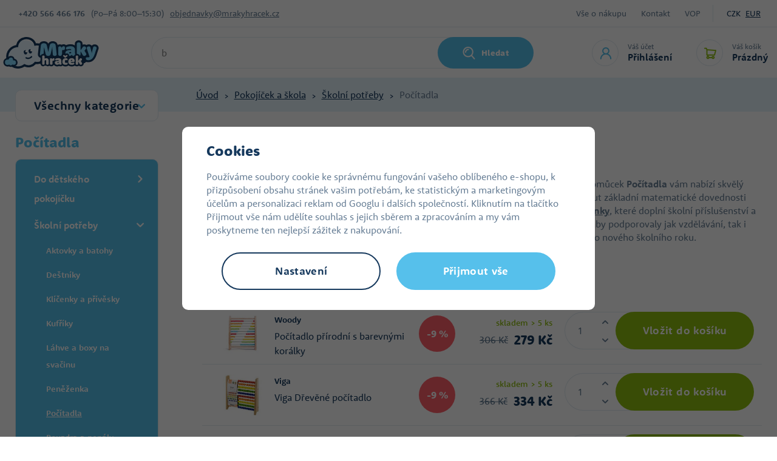

--- FILE ---
content_type: text/html; charset=UTF-8
request_url: https://www.mrakyhracek.cz/pokojicek-a-skola_k1061/skolni-potreby_k1049/pocitadla_k1109/
body_size: 76889
content:
<!DOCTYPE html>


                     
    
         
            

      
      

<html class="no-js lang-cs" lang="cs">
<head>
   <meta charset="utf-8">
   
      <meta name="author" content="Mrakyhraček.cz">
   

   <meta name="web_author" content="wpj.cz">

   
      <meta name="description" content="Pomozte dětem učit se matematiku hravě s našimi barevnými dřevěnými počítadly. Ideální pro rozvoj základních matematických dovedností!">
   

   
               <meta name="robots" content="index, follow">
         

         <meta name="viewport" content="width=device-width, initial-scale=1">
   
   <meta property="og:title" content="Počítadla – Zábavné učení matematiky - Mrakyhraček.cz">
      
      <meta property="og:image" content="https://static.mrakyhracek.cz/templates/images/logo.png">
   
   <meta property="og:url" content="https://www.mrakyhracek.cz/pokojicek-a-skola_k1061/skolni-potreby_k1049/pocitadla_k1109/">
   <meta property="og:type" content="website">

   
   

   
      <title>Počítadla – Zábavné učení matematiky - Mrakyhraček.cz</title>
   

   
      
   <link rel="stylesheet" href="https://use.typekit.net/mbo3qms.css">


      
         <link rel="stylesheet" href="https://static.mrakyhracek.cz/web/build/app.a9d8a219.css">
         
      
   <link rel="stylesheet" href="https://static.mrakyhracek.cz/web/build/category.36a7d5af.css">

   

   
   
   
            <link rel="canonical" href="https://www.mrakyhracek.cz/pokojicek-a-skola_k1061/skolni-potreby_k1049/pocitadla_k1109/">
   

   
         

   
         <link rel="shortcut icon" href="/templates/images/favicon.ico">
   
   
         <link rel="apple-touch-icon" sizes="180x180" href="https://static.mrakyhracek.cz/templates/images/share/apple-touch-icon.png">
      <link rel="icon" type="image/png" sizes="32x32" href="https://static.mrakyhracek.cz/templates/images/share/favicon-32x32.png">
      <link rel="icon" type="image/png" sizes="16x16" href="https://static.mrakyhracek.cz/templates/images/share/favicon-16x16.png">
      <link rel="manifest" href="https://static.mrakyhracek.cz/templates/images/share/site.webmanifest">
   
   <link rel="search" href="/vyhledavani/" type="text/html">

   <script src="https://static.mrakyhracek.cz/common/static/js/sentry-6.16.1.min.js"></script>

<script>
   Sentry.init({
      dsn: 'https://bdac53e35b1b4424b35eb8b76bcc2b1a@sentry.wpj.cz/9',
      allowUrls: [
         /www\.mrakyhracek\.cz\//
      ],
      denyUrls: [
         // Facebook flakiness
         /graph\.facebook\.com/i,
         // Facebook blocked
         /connect\.facebook\.net\/en_US\/all\.js/i,
         // Chrome extensions
         /extensions\//i,
         /^chrome:\/\//i,
         /kupshop\.local/i
      ],
      beforeSend(event) {
         if (!/FBA[NV]|PhantomJS|SznProhlizec/.test(window.navigator.userAgent)) {
            return event;
         }
      },
      ignoreErrors: [
         // facebook / ga + disabled cookies
         'fbq is not defined',
         'Can\'t find variable: fbq',
         '_gat is not defined',
         'AW is not defined',
         'Can\'t find variable: AW',
         'url.searchParams.get', // gtm koza
         // localstorage not working in incoginto mode in iOS
         'The quota has been exceeded',
         'QuotaExceededError',
         'Undefined variable: localStorage',
         'localStorage is null',
         'The operation is insecure',
         "Failed to read the 'localStorage'",
         "gtm_",
         "Can't find variable: glami",
      ]
   });

   Sentry.setTag("web", "prod_mrakyhracek_db");
   Sentry.setTag("wbpck", 1);
   Sentry.setTag("adm", 0);
   Sentry.setTag("tpl", "x");
   Sentry.setTag("sentry_v", "6.16.1");
</script>

   <script>
   window.wpj = window.wpj || {};
   wpj.onReady = wpj.onReady || [];
   wpj.jsShop = wpj.jsShop || {events:[]};

   window.dataLayer = window.dataLayer || [];
   function gtag() {
      window.dataLayer.push(arguments);
   }
   window.wpj.cookie_bar_send = false;

   wpj.getCookie = (sKey) => decodeURIComponent(
      document.cookie.replace(
         new RegExp(
            '(?:(?:^|.*;)\\s*' +
            encodeURIComponent(sKey).replace(/[\-\.\+\*]/g, '\\$&') +
            '\\s*\\=\\s*([^;]*).*$)|^.*$'
         ),
         '$1'
      )
   ) || null;

   </script>

<script>
   wpj.data = wpj.data || { };

   
   

   

   
</script>


   
   <script async src="https://scripts.luigisbox.tech/LBX-913767.js"></script>


         <meta name="google-site-verification" content="">
         <meta name="google-site-verification" content="XC5Ukq8XkvB9MKsQkMmLtPcLxGGHzWQlCx-W4PHoxRU">
   
   
   
   
          

      

   

<script>page_data = {"page":{"language":"cs","title":"Po\u010d\u00edtadla \u2013 Z\u00e1bavn\u00e9 u\u010den\u00ed matematiky - Mrakyhra\u010dek.cz","path":"\/pokojicek-a-skola_k1061\/skolni-potreby_k1049\/pocitadla_k1109\/","currency":"CZK","currencyRate":1,"breadCrumbs":[{"id":"","name":"Dom\u016f"},{"id":1061,"name":"Pokoj\u00ed\u010dek a \u0161kola"},{"id":1049,"name":"\u0160koln\u00ed pot\u0159eby"},{"id":1109,"name":"Po\u010d\u00edtadla"}],"environment":"live","type":"category"},"user":{"sessionId":"5dbd0ea626a72eb392a0ec52a7f83d84","cartId":"no-cartID","type":"anonymous","cartValue":0,"cartValueWithVat":0,"cartValueWithoutVat":0,"cartItems":0},"resetRefferer":false,"event":"pageView","category":{"catId":1109,"catName":"Po\u010d\u00edtadla","catPath":[{"id":1061,"name":"Pokoj\u00ed\u010dek a \u0161kola"},{"id":1049,"name":"\u0160koln\u00ed pot\u0159eby"},{"id":1109,"name":"Po\u010d\u00edtadla"}],"catZbozi":{"id":144,"name":"Kancel\u00e1\u0159 | Kancel\u00e1\u0159sk\u00e1 technika | Kalkula\u010dky"}},"once":false,"version":"v2"};page_data['page']['layout'] = window.innerWidth  > 991 ? 'web' : window.innerWidth > 543 ? 'tablet' : 'mobil';dataLayer.push(page_data);</script><script>
              wpj.onReady.push(function () {
                 [ 'logout', 'registration', 'login', 'newsletter_subscribe'].forEach(function (type) {
                    let cookieValue = wpj.storage.cookies.getItem('gtm_'+type);

                    if (cookieValue === null) {
                       return;
                    }
                    wpj.storage.cookies.removeItem('gtm_'+type);

                    cookieValue = JSON.parse(cookieValue);

                    let valueData;
                    if (type === 'newsletter_subscribe') {
                       valueData = { ...cookieValue };
                       type = 'newsletterSubscribe';
                    } else if (cookieValue instanceof Array) {
                       valueData = { data: cookieValue };
                    } else {
                       valueData = { value: cookieValue };
                    }
                     window.dataLayer.push({
                        event: 'success' +  gtm_ucfirst(type),
                           ...valueData
                     });
                 });
              });
              function gtm_ucfirst(str) {
                   if (!str || typeof str !== 'string') return str;
                   return str.charAt(0).toUpperCase() + str.slice(1);
               }
           </script>      <!-- Google Tag Manager -->
   <script data-cookieconsent="ignore">(function(w,d,s,l,i) {w[l] = w[l] || [];w[l].push({'gtm.start': new Date().getTime(), event: 'gtm.js'});
         var f = d.getElementsByTagName(s)[0],j=d.createElement(s),dl=l != 'dataLayer' ? '&l=' + l : '';
         j.async = true;j.src='//www.googletagmanager.com/gtm.js?id=' + i + dl;f.parentNode.insertBefore(j, f);
      })(window, document, 'script', 'dataLayer', 'GTM-K5R7DDF');</script>
   <!-- End Google Tag Manager -->
</head>
<body >



<!-- Google Tag Manager -->
   <noscript>
       <iframe src="//www.googletagmanager.com/ns.html?id=GTM-K5R7DDF" height="0" width="0" style="display:none;visibility:hidden"></iframe>
   </noscript>
<!-- End Google Tag Manager -->


   
      
      <div class="header-top">
   <div class="container display-flex">
      <div class="contact">
         <strong>+420&nbsp;566 466 176</strong>
          <div class="w-html">(Po–Pá 8:00–15:30)</div> 
         <a href="mailto:objednavky@mrakyhracek.cz">objednavky@mrakyhracek.cz</a>
      </div>
      <div class="menu-wrapper">
         
<div class="">
    
   <ul class="">
                 <li class=" item-39">
             <a href="/vse-o-nakupu/" >
                 Vše o nákupu
             </a>
                        </li>
                 <li class=" item-32">
             <a href="/kontakt/" >
                 Kontakt
             </a>
                        </li>
                 <li class=" item-50">
             <a href="/vop/" >
                 VOP
             </a>
                        </li>
          </ul>

</div>

                     <div class="currencies">
               
                                                      <a href="/mena/CZK/" title="Česká koruna"
                        class="active">CZK</a>
                                       <a href="/mena/EUR/" title="Euro"
                        >EUR</a>
                                             </div>
               </div>
   </div>
</div>
<header class="header">
   <div class="container display-flex">
      <div class="header-burger header-icon">
         <a href="" data-toggle="burger">
            <span class="fc icons_burger"></span>
         </a>
      </div>
      <a href="/" title="Hračky pro děti - levné hračky v internetovém hračkářství MrakyHraček.cz" class="logo">
                     <img src="https://static.mrakyhracek.cz/templates/images/logo.svg" alt="Hračky pro děti - levné hračky v internetovém hračkářství MrakyHraček.cz" width="158" height="52">
               </a>
                  <div class="header-search-inline">
   <form method="get" action="/vyhledavani/">
      <input type="text" name="search" value="" maxlength="100" class="form-control autocomplete-control"
             placeholder="Jakou hračku hledáte?" autocomplete="off" data-search-input>
      <button name="submit" type="submit" value="Hledat"
              class="btn btn-search fc icons_search" >Hledat</button>
         </form>
</div>

      <div class="header-icons">
         <div class="header-search header-icon">
            <a href="/vyhledavani/" data-toggle="search">
               <span class="fc icons_search"></span>
            </a>
         </div>
         <div class="header-login header-icon">
            <a href="/prihlaseni/" class="cart-signin">
               <span class="fc icons_user"></span>
               <div>
                  <p class="title-small">Váš účet</p>
                  <p class="login">Přihlášení</p>
               </div>
            </a>
            <div class="cartbox cartbox-login" data-cartbox-login>
         <div class="row">
         <div class="col-lg-6 login-hover">
            <h4>Přihlášení</h4>
            <form method="post" action="/prihlaseni/">
               <input type="hidden" name="url" value="/pokojicek-a-skola_k1061/skolni-potreby_k1049/pocitadla_k1109/">

               <div class="form-group">
                  <input type="email" name="login" value="" placeholder="E-mail"
                         class="form-control">
               </div>
               <div class="form-group">
                  <input type="password" name="password" value="" placeholder="Heslo" class="form-control">
               </div>
               <input class="btn btn-primary" type="submit" value="Přihlásit se" name="Submit">
            </form>
               <div class="oauth-login">
      <div class="oauth-buttons">
                     <a href="/login-bind/facebook" class="btn fb"><span class="fc icons_facebook"></span><span class="text">Facebook přihlášení</span></a>
                        </div>
   </div>
            <p class="forgotten-pw"><a href="/prihlaseni-heslo/">Zapomněli jste heslo?</a></p>
         </div>
         <div class="col-lg-6 registration-hover">
            <img src="https://static.mrakyhracek.cz/templates/images/cloud_in-love.svg" alt="" height="41" width="56" loading="lazy">
            <h5>Dovolte nám odměnit vás za věrnost.</h5>
            <a href="/registrace/" class="btn btn-pink">Registrovat se</a>
            <p><strong>Registrujte se a získáte:</strong></p>
            <div class="w-text"><p>zrychlený nákup v e-shopu</p><p>přehled vašich&nbsp;objednávek</p><p>věrnostní program&nbsp;</p><p>levnější dopravu a platbu</p><p><br>&nbsp;</p></div><div class=""></div>
         </div>
      </div>
   </div>
         </div>

         <div data-reload="cart-info" class="header-cart header-icon ">
   <a  >
      <span class="fc icons_cart"></span>
      <div>
         <p class="title-small">Váš košík</p>
         <p class="price">Prázdný</p>
      </div>
   </a>
</div>

<div class="cartbox-focus custom-scrollbar" data-cartbox>
   
   <div class="cartbox-alsobought custom-scrollbar" data-cartbox-alsobought data-url="/kosik/">
      <h4 class="text-center">Doporučujeme přikoupit</h4>
      <div data-print_alsobought></div>
   </div>

      <div class="cartbox-header">
         
            <p class="h3">Nákupní košík</p>
         
         
            <a href="#" class="fc lightbox_close" data-cartbox-hide></a>
         
      </div>
   

   <div class="cartbox-product-list" >
      <div data-reload="cartbox-products">
                     <p class="no-items">V košíku nemáte žádné zboží.</p>
               </div>
   </div>


   <div class="cartbox-footer">
      <div data-reload="cartbox-footer">
         
   
      
      <div class="price-title">Mezisoučet
         <strong class="total-price h3">0 Kč</strong>

      </div>
   

   
      <a href="/kosik/" class="btn btn-block btn-primary disabled">Do košíku</a>
   

      </div>
   </div>
</div>
<div class="cartbox-bg" data-cartbox></div>
<div class="cartbox-overlay" data-cartbox data-cartbox-hide></div>

      </div>
   </div>
</header>
<div class="header-search-outer">
   <div class="header-search-inner" data-search-form>
      <div class="container">
         <form method="get" role="search" action="/vyhledavani/">
            <input type="text" name="search" value="" maxlength="100" class="form-control autocomplete-control"
                   placeholder="Jakou hračku hledáte?" aria-label="Jakou hračku hledáte?" autocomplete="off" data-search-input>
            <button name="submit" type="submit" value="Hledat" class="btn btn-primary btn-block"><span>Hledat</span></button>
            <button class="search-toggle" data-toggle="search" aria-label="Zavřít"><i class="fc lightbox_close"></i></button>
         </form>
      </div>
   </div>
</div>

<script id="productSearch" type="text/x-dot-template">
      <div class="container">
      
      {{? it.items.Produkty || it.items.Kategorie || it.items.Vyrobci}}

      {{? it.items.Produkty }}
      <div class="autocomplete-products">
         
         <p class="title-default">Zboží</p>
         
         <ul>
            {{~it.items.Produkty.items :item :index}}
            <li data-autocomplete-item="product">
               <a href="/presmerovat/?type=product&id={{=item.id}}">
                  {{? item.image }}
                  <img src="{{=item.image}}" alt="{{=item.label}}">
                  {{??}}
                  <img src="/templates/images/no-img.jpg" alt="{{=item.label}}">
                  {{?}}
                  <div class="ac-product-content">
                     <p class="producer">{{=item.producer.title}}</p>
                     <span class="label">{{=item.label}}</span>
                  </div>
                  <div class="ac-product-price">
                     <p class="delivery delivery-{{=item.deliveryTime}}">
                        {{? item.deliveryTime == 0}}
                           {{=item.deliveryTimeText}} {{? item.inStore > 20}}> 20{{??}}{{=item.inStore}}{{?}}ks
                        {{??}}
                           {{=item.deliveryTimeText}}
                        {{?}}
                     </p>
                     <strong>{{=item.price}}</strong>
                  </div>


               </a>
            </li>
            {{~}}
         </ul>
         
         <div class="ac-showall" data-autocomplete-item="show-all">
            <a href="" class="btn btn-ac-showall">Zobrazit všechny výsledky</a>
         </div>
         
      </div>
   {{?}}

      <div class="autocomplete-side">
         {{? it.items.Kategorie }}
         <div class="autocomplete-categories">
            
            <p class="title-default">Kategorie</p>
            
            <ul>
               {{~it.items.Kategorie.items :item :index}}
               <li data-autocomplete-item="section">
                  <a href="/presmerovat/?type=category&id={{=item.id}}">{{=item.label}}</a>
               </li>
               {{~}}
            </ul>
         </div>
         {{?}}

         {{? it.items.Vyrobci }}
         <div class="autocomplete-categories">
            <p class="title-default">Značky</p>
            <ul>
               {{~it.items.Vyrobci.items :item :index}}
               <li data-autocomplete-item="section">
                  <a href="/presmerovat/?type=producer&id={{=item.id}}">{{=item.label}}</a>
               </li>
               {{~}}
            </ul>
         </div>
         {{?}}

      </div>

   {{??}}
      <div class="autocomplete-noresult">
         <p>
            
            Žádný výsledek
            
         </p>
      </div>
      {{?}}
      
   </div>
</script>

<script>
   
   wpj.onReady.push(function() {
      $('[data-search-input]').productSearch();
   });
   
</script>
   
   
      <main class="main main-category">
         
   <div class="breadcrumbs-wrapper">
      <div class="container">
         <ul class="breadcrumbs ">
                                             <li><a href="/" title="Zpět na úvod">Úvod</a></li>
                                                               <li><a href="/pokojicek-a-skola_k1061/" title="Zpět na Pokojíček a škola">Pokojíček a škola</a></li>
                                                               <li><a href="/skolni-potreby-a411" title="Zpět na Školní potřeby">Školní potřeby</a></li>
                                                               <li class="active">Počítadla</li>
                                       </ul>
      </div>
   </div>

         <div class="container">
            
         <div class="container category-body" data-filter="wrapper" data-filter-element>

                     <div class="category-side ">

               <div class="sections-rwd">
                  <button type="button" class="sections-title btn btn-sections">Všechny kategorie</button>
                  <div class="opener-content">
                      <div class="sidebar-sections" data-sidesections><ul class="list-unstyled sidebar-sections-nav sidebar-sections-nav-rwd"><li class="sidebar-navitem section_1243" data-sidesections-navitem><a href="/nejprodavanejsi_k1243/" class="navlink"><span>Nejprodávanější</span></a></li><li class="sidebar-navitem section_1958" data-sidesections-navitem><a href="/novinky-detske-fotaky_k1958/" class="navlink"><span>Novinky dětské foťáky</span></a></li><li class="sidebar-navitem section_1305" data-sidesections-navitem><a href="/novinky_k1305/" class="navlink"><span>Novinky</span></a></li><li class="sidebar-navitem section_1171" data-sidesections-navitem><a href="/akce-hracky-a674" class="navlink"><span>Hračky v akci</span></a></li><li class="sidebar-navitem section_1084" data-sidesections-navitem><a href="/hracky-pro-holky-a51" class="navlink"><span>Hračky pro holky</span></a></li><li class="sidebar-navitem section_970" data-sidesections-navitem><a href="/hracky-pro-kluky-a50" class="navlink"><span>Hračky pro kluky</span></a></li><li class="sidebar-navitem section_1025" data-sidesections-navitem><a href="/hracky-pro-nejmensi-a52" class="navlink"><span>Hračky pro nejmenší</span></a></li><li class="sidebar-navitem section_1047" data-sidesections-navitem><a href="/darky-a781" class="navlink"><span>Dárky</span></a></li><li class="sidebar-navitem section_906" data-sidesections-navitem><a href="/drevene-hracky-a193" class="navlink"><span>Dřevěné hračky</span></a></li><li class="sidebar-navitem section_1092" data-sidesections-navitem><a href="/figurky-zviratka-a169" class="navlink"><span>Figurky a zvířátka</span></a></li><li class="sidebar-navitem section_985" data-sidesections-navitem><a href="/oblibene-znacky_k985/" class="navlink"><span>Oblíbené značky</span></a></li><li class="sidebar-navitem section_884" data-sidesections-navitem><a href="/hry-na-profese-a342" class="navlink"><span>Hra na profese</span></a></li><li class="sidebar-navitem section_905" data-sidesections-navitem><a href="/kreativni-hracky-a185" class="navlink"><span>Kreativní hračky</span></a></li><li class="sidebar-navitem section_1061" data-sidesections-navitem><a href="/pokojicek-a-skola_k1061/" class="navlink"><span>Pokojíček a škola</span></a></li><li class="sidebar-navitem section_1031" data-sidesections-navitem><a href="/kostymy-pro-divky-a675" class="navlink"><span>Kostýmy a masky</span></a></li><li class="sidebar-navitem section_917" data-sidesections-navitem><a href="/stavebnice-a365" class="navlink"><span>Stavebnice</span></a></li><li class="sidebar-navitem section_847" data-sidesections-navitem><a href="/plysove-hracky-a360" class="navlink"><span>Plyšové hračky</span></a></li><li class="sidebar-navitem section_973" data-sidesections-navitem><a href="/spolecenske-hry-a328" class="navlink"><span>Společenské hry</span></a></li><li class="sidebar-navitem section_1099" data-sidesections-navitem><a href="/hracky-na-zahradu-a270" class="navlink"><span>Na zahradu</span></a></li><li class="sidebar-navitem section_1498" data-sidesections-navitem><a href="/pro-mazlicky_k1498/" class="navlink"><span>Pro mazlíčky</span></a></li><li class="sidebar-navitem section_1306" data-sidesections-navitem><a href="/domacnost_k1306/" class="navlink"><span>Domácnost</span></a></li></ul></div> 


                  </div>

               </div>

                                 <h3>Počítadla</h3>
                   <div class="sidebar-sections" data-sidesections><ul class="list-unstyled sidebar-sections-nav"><li class="sidebar-navitem section_1110 level-1 " data-sidesections-navitem><i class="navitem-trigger" data-sidesections-trigger></i><a href="/doplnky-do-detskeho-pokojicku-a538" class="navlink"><span>Do dětského pokojíčku</span></a><ul class="list-unstyled sidebar-sections-nav"><li class="sidebar-navitem section_1036 level-2 " data-sidesections-navitem><a href="/pokojicek-a-skola_k1061/do-detskeho-pokojicku_k1110/dekorace_k1036/" class="navlink"><span>Dekorace</span></a></li><li class="sidebar-navitem section_882 level-2 " data-sidesections-navitem><a href="/detska-elektronika-a517" class="navlink"><span>Dětská elektronika</span></a></li><li class="sidebar-navitem section_1038 level-2 " data-sidesections-navitem><a href="/destniky-a783" class="navlink"><span>Dětské oblečení</span></a></li><li class="sidebar-navitem section_1033 level-2 " data-sidesections-navitem><a href="/hodiny-a-budiky-a497" class="navlink"><span>Hodiny a budíky</span></a></li><li class="sidebar-navitem section_891 level-2 " data-sidesections-navitem><a href="/pokojicek-a-skola_k1061/do-detskeho-pokojicku_k1110/koberce_k891/" class="navlink"><span>Koberce</span></a></li><li class="sidebar-navitem section_1027 level-2 " data-sidesections-navitem><a href="/pokojicek-a-skola_k1061/do-detskeho-pokojicku_k1110/nabytek_k1027/" class="navlink"><span>Nábytek</span></a></li><li class="sidebar-navitem section_874 level-2 " data-sidesections-navitem><a href="/nafukovaci-matrace-a-kresla-a934" class="navlink"><span>Nafukovací matrace a křesla</span></a></li><li class="sidebar-navitem section_1053 level-2 " data-sidesections-navitem><a href="/pokladnicky-a542" class="navlink"><span>Pokladničky</span></a></li></ul></li><li class="sidebar-navitem section_1049 level-1 " data-sidesections-navitem><i class="navitem-trigger" data-sidesections-trigger></i><a href="/skolni-potreby-a411" class="navlink"><span>Školní potřeby</span></a><ul class="list-unstyled sidebar-sections-nav"><li class="sidebar-navitem section_984 level-2 " data-sidesections-navitem><a href="/skolni-batohy-a-aktovky-a412" class="navlink"><span>Aktovky a batohy</span></a></li><li class="sidebar-navitem section_1283 level-2 " data-sidesections-navitem><a href="/pokojicek-a-skola_k1061/skolni-potreby_k1049/destniky_k1283/" class="navlink"><span>Deštníky</span></a></li><li class="sidebar-navitem section_1040 level-2 " data-sidesections-navitem><a href="/pokojicek-a-skola_k1061/skolni-potreby_k1049/klicenky-a-privesky_k1040/" class="navlink"><span>Klíčenky a přívěsky</span></a></li><li class="sidebar-navitem section_948 level-2 " data-sidesections-navitem><a href="/detske-kufriky-a414" class="navlink"><span>Kufříky</span></a></li><li class="sidebar-navitem section_1052 level-2 " data-sidesections-navitem><a href="/lahve-a672" class="navlink"><span>Láhve a boxy na svačinu</span></a></li><li class="sidebar-navitem section_1006 level-2 " data-sidesections-navitem><a href="/pokojicek-a-skola_k1061/skolni-potreby_k1049/penezenka_k1006/" class="navlink"><span>Peněženka</span></a></li><li class="sidebar-navitem section_1109 level-2 " data-sidesections-navitem><a href="/pokojicek-a-skola_k1061/skolni-potreby_k1049/pocitadla_k1109/" class="navlink"><span>Počítadla</span></a></li><li class="sidebar-navitem section_1035 level-2 " data-sidesections-navitem><a href="/penaly-pouzdra-penezenky-a413" class="navlink"><span>Pouzdra a penály</span></a></li><li class="sidebar-navitem section_1011 level-2 " data-sidesections-navitem><a href="/skolni-sesity-a-desky-a415" class="navlink"><span>Sešity</span></a></li></ul></li></ul></div><script> wpj.onReady.push(function () { $('[data-sidesections]').on('click', '[data-sidesections-trigger]', function (e) { var $list_item = $(this).closest('[data-sidesections-navitem]'); $list_item.children('ul').slideToggle(); if (!$list_item.hasClass('toggle-opened') && $list_item.hasClass('opened')) $list_item.removeClass('opened'); else $list_item.toggleClass('toggle-opened'); }); }); </script> 

         <script>
         wpj.onReady.push(function () {
                        $("[data-sidesections] .section_1061").addClass('opened');
                        $("[data-sidesections] .section_1049").addClass('opened');
                        $("[data-sidesections] .section_1109").addClass('opened').addClass('active');
                     });
      </script>
   
                           </div>
            <div class="category-products" data-filter="products">
                                 <h1 data-reload="h1"><span>Počítadla</span></h1>
               
                                                               <div class="category-description">
                  <p>Nov&yacute; &scaron;koln&iacute; rok se bl&iacute;ž&iacute; a je čas vybavit va&scaron;e d&iacute;tě v&scaron;&iacute;m potřebn&yacute;m. Na&scaron;e kategorie &scaron;koln&iacute;ch pomůcek<strong>&nbsp;Poč&iacute;tadla</strong> v&aacute;m nab&iacute;z&iacute; skvěl&yacute; v&yacute;běr interaktivn&iacute;ch a naučn&yacute;ch hraček, kter&eacute; pomohou va&scaron;emu mal&eacute;mu studentovi zvl&aacute;dnout z&aacute;kladn&iacute; matematick&eacute; dovednosti z&aacute;bavnou formou. V na&scaron;&iacute; nab&iacute;dce najdete tak&eacute; <a href="https://www.mrakyhracek.cz/skolni-batohy-a-aktovky-a412" target="_blank" rel="noopener"><strong>aktovky a batohy</strong></a>, <a href="https://www.mrakyhracek.cz/pokojicek-a-skola_k1061/skolni-potreby_k1049/destniky_k1283/" target="_blank" rel="noopener"><strong>de&scaron;tn&iacute;ky</strong></a>, <a href="https://www.mrakyhracek.cz/detske-kufriky-a414" target="_blank" rel="noopener"><strong>kufř&iacute;ky</strong></a> a <a href="https://www.mrakyhracek.cz/pokojicek-a-skola_k1061/skolni-potreby_k1049/penezenka_k1006/" target="_blank" rel="noopener"><strong>peněženky</strong></a>, kter&eacute; dopln&iacute; &scaron;koln&iacute; př&iacute;slu&scaron;enstv&iacute; a udělaj&iacute; každ&yacute; &scaron;koln&iacute; den radostněj&scaron;&iacute;. V&scaron;echny produkty v na&scaron;&iacute; kategorii jsou pečlivě vybr&aacute;ny, aby podporovaly jak vzděl&aacute;v&aacute;n&iacute;, tak i osobn&iacute; styl va&scaron;eho d&iacute;těte. Prozkoumejte na&scaron;i nab&iacute;dku a zajistěte sv&yacute;m dětem &uacute;spě&scaron;n&yacute; start do nov&eacute;ho &scaron;koln&iacute;ho roku.</p>
                                       <a href="#popis" class="read-more" data-scrollto>Pokračovat</a>
                                 </div>
               

                                  <div class="bestselling-products"><h3>Nejprodávanější</h3><div class="row catalog-row catalog-row-bestselling"><div class="col-xxs-12"><div class="catalog-outer catalog-bestselling-outer"><div class="catalog catalog-bestselling"><a href="/pocitadlo-prirodni-s-barevnymi-koralky_z22174/" class="product-link"><div class="img"><img src="https://static.mrakyhracek.cz/data/tmp/2/0/114560_2.jpg?1636029493_1" width="106" height="66" class="img-responsive" alt="Počítadlo přírodní s barevnými korálky" loading="lazy"></div></a><div class="title-wrapper"><a class="producer" href="/woody_v57/">Woody</a><a href="/pocitadlo-prirodni-s-barevnymi-koralky_z22174/" class="title">Počítadlo přírodní s barevnými korálky</a></div><div class="price-submit-wrapper"><div class="price-wrapper"><span class="flag flag-discount">-9 %</span><p class="delivery delivery-0"> skladem >&nbsp;5 ks </p><p class="price"><del class="strike-price">306 Kč</del><strong> 279 Kč </strong></p></div><div class="catalog-submit"><form action="/kosik/" method="get" data-buy-form><input type="hidden" name="act" value="add"><input type="hidden" name="redir" value="1"><input type="hidden" name="IDproduct" value="22174"><div class="submit-block-wrapper"><div class="submit-block"><div class="buy-count-wrapper"><input class="form-control" type="number" name="No" title="Počet kusů" value="1" step="1" max="31"><div class="buy_count"><button type="button" class="fc icons_caret-up plus_unit" title="Přidat 1 ks"></button><button type="button" class="fc icons_caret-down minus_unit" title="Odebrat 1 ks"></button></div></div><button type="submit" class="btn btn-insert " data-submit-btn> Vložit do košíku </button></div></div></form></div></div></div></div></div><div class="col-xxs-12"><div class="catalog-outer catalog-bestselling-outer"><div class="catalog catalog-bestselling"><a href="/viga-drevene-pocitadlo_z24955/" class="product-link"><div class="img"><img src="https://static.mrakyhracek.cz/data/tmp/2/5/450185_2.jpg?1636029493_1" width="106" height="66" class="img-responsive" alt="Viga Dřevěné počítadlo" loading="lazy"></div></a><div class="title-wrapper"><a class="producer" href="/viga_v682/">Viga</a><a href="/viga-drevene-pocitadlo_z24955/" class="title">Viga Dřevěné počítadlo</a></div><div class="price-submit-wrapper"><div class="price-wrapper"><span class="flag flag-discount">-9 %</span><p class="delivery delivery-0"> skladem >&nbsp;5 ks </p><p class="price"><del class="strike-price">366 Kč</del><strong> 334 Kč </strong></p></div><div class="catalog-submit"><form action="/kosik/" method="get" data-buy-form><input type="hidden" name="act" value="add"><input type="hidden" name="redir" value="1"><input type="hidden" name="IDproduct" value="24955"><div class="submit-block-wrapper"><div class="submit-block"><div class="buy-count-wrapper"><input class="form-control" type="number" name="No" title="Počet kusů" value="1" step="1" max="15"><div class="buy_count"><button type="button" class="fc icons_caret-up plus_unit" title="Přidat 1 ks"></button><button type="button" class="fc icons_caret-down minus_unit" title="Odebrat 1 ks"></button></div></div><button type="submit" class="btn btn-insert " data-submit-btn> Vložit do košíku </button></div></div></form></div></div></div></div></div><div class="col-xxs-12"><div class="catalog-outer catalog-bestselling-outer"><div class="catalog catalog-bestselling"><a href="/classic-world-pocitani-s-cisly_z182191/" class="product-link"><div class="img"><img src="https://static.mrakyhracek.cz/data/tmp/2/5/692875_2.jpg?1688761295_1" width="106" height="66" class="img-responsive" alt="Classic World Počítání s čísly" loading="lazy"></div></a><div class="title-wrapper"><a class="producer" href="/classic-world_v6700/">Classic World</a><a href="/classic-world-pocitani-s-cisly_z182191/" class="title">Classic World Počítání s čísly</a></div><div class="price-submit-wrapper"><div class="price-wrapper"><span class="flag flag-discount">-55 %</span><p class="delivery delivery-0"> skladem >&nbsp;5 ks </p><p class="price"><del class="strike-price">349 Kč</del><strong> 157 Kč </strong></p></div><div class="catalog-submit"><form action="/kosik/" method="get" data-buy-form><input type="hidden" name="act" value="add"><input type="hidden" name="redir" value="1"><input type="hidden" name="IDproduct" value="182191"><div class="submit-block-wrapper"><div class="submit-block"><div class="buy-count-wrapper"><input class="form-control" type="number" name="No" title="Počet kusů" value="1" step="1" max="30"><div class="buy_count"><button type="button" class="fc icons_caret-up plus_unit" title="Přidat 1 ks"></button><button type="button" class="fc icons_caret-down minus_unit" title="Odebrat 1 ks"></button></div></div><button type="submit" class="btn btn-insert " data-submit-btn> Vložit do košíku </button></div></div></form></div></div></div></div></div></div></div> 
                  <form class="filter-form filter-form-top-focus" data-filter="form">
   <div class="focus filter-focus" id="filter-focus"  role="dialog" aria-modal="true" aria-labelledby="focus-title" tabindex="-1">
   <div class="focus-dialog">       <div class="focus-content">
         
            
            <div class="focus-header">
               <span class="title" id="focus-title">
    Parametry a značky
</span>

               <a href="#" class="focus-close" data-focus="close">
                  <span>zavřít</span> <span class="fc lightbox_close"></span>
               </a>
            </div>
            
            
   <div class="filter-focus-content">
      <div class="tab-content">
                  



         
                                          


                           <div class="tab-pane active" id="parameter-30" role="tabpanel">
         
                           <button type="button" class="filter-label"
                       data-opener="[data-opener-param-30]">Dodatek
                                 </button>
                     
         <input type="hidden" name="dynamic_filter[parameters][30][type]" value="list"
                data-filter-input="dodatek">
         <div class="opener-content "
              data-opener-param-30 data-simplebar data-simplebar-auto-hide="true">
                              <label class="custom-control custom-checkbox" for="filter_params[30][65]">
      <input type="checkbox" name="dynamic_filter[parameters][30][value][]" value="65"
             class="custom-control-input" id="filter_params[30][65]" data-filter-input="dodatek"
                          data-tracking-filter='{"event":"applyFilterParams","filtrId":30,"filtrName":"Dodatek","filtrValue":{"id":65,"name":"interaktivn\u00ed","min":"","max":"","active":"","value":""},"once":false,"version":"v2"}'
      />
      <span class="custom-control-indicator"></span>
      <span class="custom-control-text">
                     interaktivní                  <small>(<span class="filter-count" data-filter-count="65">1</span>)</small>
      </span>
   </label>
            
                     </div>
      </div>
                                    <div class="tab-pane" id="parameter-35" role="tabpanel">
         
                           <button type="button" class="filter-label"
                       data-opener="[data-opener-param-35]">Kam
                                 </button>
                     
         <input type="hidden" name="dynamic_filter[parameters][35][type]" value="list"
                data-filter-input="kam">
         <div class="opener-content "
              data-opener-param-35 data-simplebar data-simplebar-auto-hide="true">
                              <label class="custom-control custom-checkbox" for="filter_params[35][58]">
      <input type="checkbox" name="dynamic_filter[parameters][35][value][]" value="58"
             class="custom-control-input" id="filter_params[35][58]" data-filter-input="kam"
                          data-tracking-filter='{"event":"applyFilterParams","filtrId":35,"filtrName":"Kam","filtrValue":{"id":58,"name":"do d\u011btsk\u00e9ho pokoj\u00edku","min":"","max":"","active":"","value":""},"once":false,"version":"v2"}'
      />
      <span class="custom-control-indicator"></span>
      <span class="custom-control-text">
                     do dětského pokojíku                  <small>(<span class="filter-count" data-filter-count="58">5</span>)</small>
      </span>
   </label>
   <label class="custom-control custom-checkbox" for="filter_params[35][313]">
      <input type="checkbox" name="dynamic_filter[parameters][35][value][]" value="313"
             class="custom-control-input" id="filter_params[35][313]" data-filter-input="kam"
                          data-tracking-filter='{"event":"applyFilterParams","filtrId":35,"filtrName":"Kam","filtrValue":{"id":313,"name":"do \u0161koly","min":"","max":"","active":"","value":""},"once":false,"version":"v2"}'
      />
      <span class="custom-control-indicator"></span>
      <span class="custom-control-text">
                     do školy                  <small>(<span class="filter-count" data-filter-count="313">5</span>)</small>
      </span>
   </label>
            
                     </div>
      </div>
                                       <div class="tab-pane" id="parameter-31" role="tabpanel">
         
                           <button type="button" class="filter-label"
                       data-opener="[data-opener-param-31]">Materiál
                                 </button>
                     
         <input type="hidden" name="dynamic_filter[parameters][31][type]" value="list"
                data-filter-input="material">
         <div class="opener-content "
              data-opener-param-31 data-simplebar data-simplebar-auto-hide="true">
                              <label class="custom-control custom-checkbox" for="filter_params[31][48]">
      <input type="checkbox" name="dynamic_filter[parameters][31][value][]" value="48"
             class="custom-control-input" id="filter_params[31][48]" data-filter-input="material"
                          data-tracking-filter='{"event":"applyFilterParams","filtrId":31,"filtrName":"Materi\u00e1l","filtrValue":{"id":48,"name":"d\u0159evo","min":"","max":"","active":"","value":""},"once":false,"version":"v2"}'
      />
      <span class="custom-control-indicator"></span>
      <span class="custom-control-text">
                     dřevo                  <small>(<span class="filter-count" data-filter-count="48">14</span>)</small>
      </span>
   </label>
            
                     </div>
      </div>
                                    <div class="tab-pane" id="parameter-27" role="tabpanel">
         
                           <button type="button" class="filter-label"
                       data-opener="[data-opener-param-27]">Pohlaví
                                 </button>
                     
         <input type="hidden" name="dynamic_filter[parameters][27][type]" value="list"
                data-filter-input="pohlavi">
         <div class="opener-content "
              data-opener-param-27 data-simplebar data-simplebar-auto-hide="true">
                              <label class="custom-control custom-checkbox" for="filter_params[27][6802]">
      <input type="checkbox" name="dynamic_filter[parameters][27][value][]" value="6802"
             class="custom-control-input" id="filter_params[27][6802]" data-filter-input="pohlavi"
                          data-tracking-filter='{"event":"applyFilterParams","filtrId":27,"filtrName":"Pohlav\u00ed","filtrValue":{"id":6802,"name":"pro holky i kluky","min":"","max":"","active":"","value":""},"once":false,"version":"v2"}'
      />
      <span class="custom-control-indicator"></span>
      <span class="custom-control-text">
                     pro holky i kluky                  <small>(<span class="filter-count" data-filter-count="6802">5</span>)</small>
      </span>
   </label>
            
                     </div>
      </div>
                                    <div class="tab-pane" id="parameter-36" role="tabpanel">
         
                           <button type="button" class="filter-label"
                       data-opener="[data-opener-param-36]">Věk
                                 </button>
                     
         <input type="hidden" name="dynamic_filter[parameters][36][type]" value="list"
                data-filter-input="vek">
         <div class="opener-content "
              data-opener-param-36 data-simplebar data-simplebar-auto-hide="true">
                              <label class="custom-control custom-checkbox" for="filter_params[36][5279]">
      <input type="checkbox" name="dynamic_filter[parameters][36][value][]" value="5279"
             class="custom-control-input" id="filter_params[36][5279]" data-filter-input="vek"
                          data-tracking-filter='{"event":"applyFilterParams","filtrId":36,"filtrName":"V\u011bk","filtrValue":{"id":5279,"name":"12m+","min":"","max":"","active":"","value":""},"once":false,"version":"v2"}'
      />
      <span class="custom-control-indicator"></span>
      <span class="custom-control-text">
                     12m+                  <small>(<span class="filter-count" data-filter-count="5279">3</span>)</small>
      </span>
   </label>
   <label class="custom-control custom-checkbox" for="filter_params[36][5653]">
      <input type="checkbox" name="dynamic_filter[parameters][36][value][]" value="5653"
             class="custom-control-input" id="filter_params[36][5653]" data-filter-input="vek"
                          data-tracking-filter='{"event":"applyFilterParams","filtrId":36,"filtrName":"V\u011bk","filtrValue":{"id":5653,"name":"18m+","min":"","max":"","active":"","value":""},"once":false,"version":"v2"}'
      />
      <span class="custom-control-indicator"></span>
      <span class="custom-control-text">
                     18m+                  <small>(<span class="filter-count" data-filter-count="5653">3</span>)</small>
      </span>
   </label>
   <label class="custom-control custom-checkbox" for="filter_params[36][556]">
      <input type="checkbox" name="dynamic_filter[parameters][36][value][]" value="556"
             class="custom-control-input" id="filter_params[36][556]" data-filter-input="vek"
                          data-tracking-filter='{"event":"applyFilterParams","filtrId":36,"filtrName":"V\u011bk","filtrValue":{"id":556,"name":"3+","min":"","max":"","active":"","value":""},"once":false,"version":"v2"}'
      />
      <span class="custom-control-indicator"></span>
      <span class="custom-control-text">
                     3+                  <small>(<span class="filter-count" data-filter-count="556">2</span>)</small>
      </span>
   </label>
   <label class="custom-control custom-checkbox" for="filter_params[36][392]">
      <input type="checkbox" name="dynamic_filter[parameters][36][value][]" value="392"
             class="custom-control-input" id="filter_params[36][392]" data-filter-input="vek"
                          data-tracking-filter='{"event":"applyFilterParams","filtrId":36,"filtrName":"V\u011bk","filtrValue":{"id":392,"name":"pro p\u0159ed\u0161kol\u00e1ky","min":"","max":"","active":"","value":""},"once":false,"version":"v2"}'
      />
      <span class="custom-control-indicator"></span>
      <span class="custom-control-text">
                     pro předškoláky                  <small>(<span class="filter-count" data-filter-count="392">3</span>)</small>
      </span>
   </label>
   <label class="custom-control custom-checkbox" for="filter_params[36][376]">
      <input type="checkbox" name="dynamic_filter[parameters][36][value][]" value="376"
             class="custom-control-input" id="filter_params[36][376]" data-filter-input="vek"
                          data-tracking-filter='{"event":"applyFilterParams","filtrId":36,"filtrName":"V\u011bk","filtrValue":{"id":376,"name":"pro \u0161kol\u00e1ky","min":"","max":"","active":"","value":""},"once":false,"version":"v2"}'
      />
      <span class="custom-control-indicator"></span>
      <span class="custom-control-text">
                     pro školáky                  <small>(<span class="filter-count" data-filter-count="376">2</span>)</small>
      </span>
   </label>
            
                     </div>
      </div>
            
         
   


      <div class="tab-pane" id="znacky" role="tabpanel"
        >
               <button type="button" class="filter-label" data-opener="[data-opener-producers]">Značky</button>
            <div class="opener-content"
           data-opener-producers data-simplebar data-simplebar-auto-hide="true">
                     <label class="custom-control custom-checkbox" for="filter_producer_57"
                   title="Woody">
               <input type="checkbox" name="dynamic_filter[producerIds][]" value="57"
                      id="filter_producer_57" class="custom-control-input" data-filter-input="vyrobce"
                                            data-tracking-filter='{"event":"applyFilterParams","filtrId":"","filtrName":"v\u00fdrobci","filtrValue":{"id":57,"name":"Woody","min":"","max":"","active":"","value":""},"once":false,"version":"v2"}'
               />

               <span class="custom-control-indicator"></span>

               <span class="custom-control-text">
                                           Woody
                    
                   <small>(<span class="filter-count" data-filter-count="57">2</span>)</small>
                </span>
            </label>
                     <label class="custom-control custom-checkbox" for="filter_producer_6700"
                   title="Classic World">
               <input type="checkbox" name="dynamic_filter[producerIds][]" value="6700"
                      id="filter_producer_6700" class="custom-control-input" data-filter-input="vyrobce"
                                            data-tracking-filter='{"event":"applyFilterParams","filtrId":"","filtrName":"v\u00fdrobci","filtrValue":{"id":6700,"name":"Classic World","min":"","max":"","active":"","value":""},"once":false,"version":"v2"}'
               />

               <span class="custom-control-indicator"></span>

               <span class="custom-control-text">
                                           Classic World
                    
                   <small>(<span class="filter-count" data-filter-count="6700">1</span>)</small>
                </span>
            </label>
                     <label class="custom-control custom-checkbox" for="filter_producer_7085"
                   title="2kids toys">
               <input type="checkbox" name="dynamic_filter[producerIds][]" value="7085"
                      id="filter_producer_7085" class="custom-control-input" data-filter-input="vyrobce"
                                            data-tracking-filter='{"event":"applyFilterParams","filtrId":"","filtrName":"v\u00fdrobci","filtrValue":{"id":7085,"name":"2kids toys","min":"","max":"","active":"","value":""},"once":false,"version":"v2"}'
               />

               <span class="custom-control-indicator"></span>

               <span class="custom-control-text">
                                           2kids toys
                    
                   <small>(<span class="filter-count" data-filter-count="7085">2</span>)</small>
                </span>
            </label>
                     <label class="custom-control custom-checkbox" for="filter_producer_6599"
                   title="Bigjigs Toys">
               <input type="checkbox" name="dynamic_filter[producerIds][]" value="6599"
                      id="filter_producer_6599" class="custom-control-input" data-filter-input="vyrobce"
                                            data-tracking-filter='{"event":"applyFilterParams","filtrId":"","filtrName":"v\u00fdrobci","filtrValue":{"id":6599,"name":"Bigjigs Toys","min":"","max":"","active":"","value":""},"once":false,"version":"v2"}'
               />

               <span class="custom-control-indicator"></span>

               <span class="custom-control-text">
                                           Bigjigs Toys
                    
                   <small>(<span class="filter-count" data-filter-count="6599">3</span>)</small>
                </span>
            </label>
                     <label class="custom-control custom-checkbox" for="filter_producer_122"
                   title="Detoa">
               <input type="checkbox" name="dynamic_filter[producerIds][]" value="122"
                      id="filter_producer_122" class="custom-control-input" data-filter-input="vyrobce"
                                            data-tracking-filter='{"event":"applyFilterParams","filtrId":"","filtrName":"v\u00fdrobci","filtrValue":{"id":122,"name":"Detoa","min":"","max":"","active":"","value":""},"once":false,"version":"v2"}'
               />

               <span class="custom-control-indicator"></span>

               <span class="custom-control-text">
                                           Detoa
                    
                   <small>(<span class="filter-count" data-filter-count="122">1</span>)</small>
                </span>
            </label>
                     <label class="custom-control custom-checkbox" for="filter_producer_162"
                   title="Hape">
               <input type="checkbox" name="dynamic_filter[producerIds][]" value="162"
                      id="filter_producer_162" class="custom-control-input" data-filter-input="vyrobce"
                                            data-tracking-filter='{"event":"applyFilterParams","filtrId":"","filtrName":"v\u00fdrobci","filtrValue":{"id":162,"name":"Hape","min":"","max":"","active":"","value":""},"once":false,"version":"v2"}'
               />

               <span class="custom-control-indicator"></span>

               <span class="custom-control-text">
                                           Hape
                    
                   <small>(<span class="filter-count" data-filter-count="162">1</span>)</small>
                </span>
            </label>
                     <label class="custom-control custom-checkbox" for="filter_producer_6601"
                   title="Small foot by Legler">
               <input type="checkbox" name="dynamic_filter[producerIds][]" value="6601"
                      id="filter_producer_6601" class="custom-control-input" data-filter-input="vyrobce"
                                            data-tracking-filter='{"event":"applyFilterParams","filtrId":"","filtrName":"v\u00fdrobci","filtrValue":{"id":6601,"name":"Small foot by Legler","min":"","max":"","active":"","value":""},"once":false,"version":"v2"}'
               />

               <span class="custom-control-indicator"></span>

               <span class="custom-control-text">
                                           Small foot by Legler
                    
                   <small>(<span class="filter-count" data-filter-count="6601">5</span>)</small>
                </span>
            </label>
                     <label class="custom-control custom-checkbox" for="filter_producer_682"
                   title="Viga">
               <input type="checkbox" name="dynamic_filter[producerIds][]" value="682"
                      id="filter_producer_682" class="custom-control-input" data-filter-input="vyrobce"
                                            data-tracking-filter='{"event":"applyFilterParams","filtrId":"","filtrName":"v\u00fdrobci","filtrValue":{"id":682,"name":"Viga","min":"","max":"","active":"","value":""},"once":false,"version":"v2"}'
               />

               <span class="custom-control-indicator"></span>

               <span class="custom-control-text">
                                           Viga
                    
                   <small>(<span class="filter-count" data-filter-count="682">6</span>)</small>
                </span>
            </label>
               </div>
   </div>

               </div>

      <div class="nav-tabs-outer" data-simplebar data-simplebar-auto-hide="true">
         <ul class="nav nav-tabs" role="tablist">
                        
                                             <li class="nav-item">
                     <a href="#parameter-30" class="nav-link active" role="tab" data-toggle="tab">
                        Dodatek
                     </a>
                  </li>
                                                                              <li class="nav-item">
                     <a href="#parameter-35" class="nav-link" role="tab" data-toggle="tab">
                        Kam
                     </a>
                  </li>
                                                                                                         <li class="nav-item">
                     <a href="#parameter-31" class="nav-link" role="tab" data-toggle="tab">
                        Materiál
                     </a>
                  </li>
                                                                              <li class="nav-item">
                     <a href="#parameter-27" class="nav-link" role="tab" data-toggle="tab">
                        Pohlaví
                     </a>
                  </li>
                                                                              <li class="nav-item">
                     <a href="#parameter-36" class="nav-link" role="tab" data-toggle="tab">
                        Věk
                     </a>
                  </li>
                                                                        
                           <li class="nav-item">
                  <a href="#znacky" class="nav-link" role="tab" data-toggle="tab">
                     Výrobci
                  </a>
               </li>
                           
                     </ul>
      </div>
   </div>

   <div class="filter-focus-footer">
      <div data-filter-reset="wrap">
         <a href="" class="reset" data-filter-reset="reset">Zrušit vybrané parametry</a>
      </div>
      <a href="#" class="btn btn-primary" data-focus="close">          <span data-reload="pagerTotal-focus">Zobrazit&nbsp;21&nbsp;produktů</span>
      </a>
   </div>

         
      </div>
   </div>
</div>
   <div class="filter-form-top-focus-inner">
               
                           <div class="filter-row">
            <button type="button" class="filter-label btn btn-secondary" data-opener="[data-opener-producers]">Výrobci</button>
            <div class="opener-content" data-opener-producers>
               <div>
                                       <label class="custom-control custom-checkbox secondary-check" for="filter_producer_57"
                            title="Woody">
                        <input type="checkbox" name="dynamic_filter[producerIds][]_0" value="57"
                               class="custom-control-input" data-filter-input="vyrobce"
                               >
                        <span class="custom-control-indicator"></span>
                        <span class="custom-control-text">
                              <span class="data-text" data-text="">Woody</span>
                             <small>(<span class="filter-count" data-filter-count="57">2</span>)</small>
                          </span>
                     </label>
                                       <label class="custom-control custom-checkbox secondary-check" for="filter_producer_6700"
                            title="Classic World">
                        <input type="checkbox" name="dynamic_filter[producerIds][]_0" value="6700"
                               class="custom-control-input" data-filter-input="vyrobce"
                               >
                        <span class="custom-control-indicator"></span>
                        <span class="custom-control-text">
                              <span class="data-text" data-text="">Classic World</span>
                             <small>(<span class="filter-count" data-filter-count="6700">1</span>)</small>
                          </span>
                     </label>
                                       <label class="custom-control custom-checkbox secondary-check" for="filter_producer_7085"
                            title="2kids toys">
                        <input type="checkbox" name="dynamic_filter[producerIds][]_0" value="7085"
                               class="custom-control-input" data-filter-input="vyrobce"
                               >
                        <span class="custom-control-indicator"></span>
                        <span class="custom-control-text">
                              <span class="data-text" data-text="">2kids toys</span>
                             <small>(<span class="filter-count" data-filter-count="7085">2</span>)</small>
                          </span>
                     </label>
                                       <label class="custom-control custom-checkbox secondary-check" for="filter_producer_6599"
                            title="Bigjigs Toys">
                        <input type="checkbox" name="dynamic_filter[producerIds][]_0" value="6599"
                               class="custom-control-input" data-filter-input="vyrobce"
                               >
                        <span class="custom-control-indicator"></span>
                        <span class="custom-control-text">
                              <span class="data-text" data-text="">Bigjigs Toys</span>
                             <small>(<span class="filter-count" data-filter-count="6599">3</span>)</small>
                          </span>
                     </label>
                                       <label class="custom-control custom-checkbox secondary-check" for="filter_producer_122"
                            title="Detoa">
                        <input type="checkbox" name="dynamic_filter[producerIds][]_0" value="122"
                               class="custom-control-input" data-filter-input="vyrobce"
                               >
                        <span class="custom-control-indicator"></span>
                        <span class="custom-control-text">
                              <span class="data-text" data-text="">Detoa</span>
                             <small>(<span class="filter-count" data-filter-count="122">1</span>)</small>
                          </span>
                     </label>
                                       <label class="custom-control custom-checkbox secondary-check" for="filter_producer_162"
                            title="Hape">
                        <input type="checkbox" name="dynamic_filter[producerIds][]_0" value="162"
                               class="custom-control-input" data-filter-input="vyrobce"
                               >
                        <span class="custom-control-indicator"></span>
                        <span class="custom-control-text">
                              <span class="data-text" data-text="">Hape</span>
                             <small>(<span class="filter-count" data-filter-count="162">1</span>)</small>
                          </span>
                     </label>
                                       <label class="custom-control custom-checkbox secondary-check" for="filter_producer_6601"
                            title="Small foot by Legler">
                        <input type="checkbox" name="dynamic_filter[producerIds][]_0" value="6601"
                               class="custom-control-input" data-filter-input="vyrobce"
                               >
                        <span class="custom-control-indicator"></span>
                        <span class="custom-control-text">
                              <span class="data-text" data-text="">Small foot by Legler</span>
                             <small>(<span class="filter-count" data-filter-count="6601">5</span>)</small>
                          </span>
                     </label>
                                       <label class="custom-control custom-checkbox secondary-check" for="filter_producer_682"
                            title="Viga">
                        <input type="checkbox" name="dynamic_filter[producerIds][]_0" value="682"
                               class="custom-control-input" data-filter-input="vyrobce"
                               >
                        <span class="custom-control-indicator"></span>
                        <span class="custom-control-text">
                              <span class="data-text" data-text="">Viga</span>
                             <small>(<span class="filter-count" data-filter-count="682">6</span>)</small>
                          </span>
                     </label>
                                 </div>
            </div>
         </div>
      
                                                                                                                  <div class="filter-row filter-row-36">
               <button type="button" class="filter-label btn btn-secondary"
                       data-opener="[data-opener-param-36]">Věk</button>
               <div class="opener-content" data-opener-param-36>
                  <div>
                                             <label class="custom-control custom-checkbox secondary-check" for="filter_params[36][5279]">
                           <input type="checkbox" name="dynamic_filter[parameters][36][value][]_0" value="5279"
                                  class="custom-control-input" data-filter-input="vek">
                           <span class="custom-control-indicator"></span>
                           <span class="custom-control-text">
                              <span class="data-text" data-text="12m+"></span>
                              <small>(<span class="filter-count" data-filter-count="5279">3</span>)</small>
                           </span>
                        </label>
                                             <label class="custom-control custom-checkbox secondary-check" for="filter_params[36][5653]">
                           <input type="checkbox" name="dynamic_filter[parameters][36][value][]_0" value="5653"
                                  class="custom-control-input" data-filter-input="vek">
                           <span class="custom-control-indicator"></span>
                           <span class="custom-control-text">
                              <span class="data-text" data-text="18m+"></span>
                              <small>(<span class="filter-count" data-filter-count="5653">3</span>)</small>
                           </span>
                        </label>
                                             <label class="custom-control custom-checkbox secondary-check" for="filter_params[36][556]">
                           <input type="checkbox" name="dynamic_filter[parameters][36][value][]_0" value="556"
                                  class="custom-control-input" data-filter-input="vek">
                           <span class="custom-control-indicator"></span>
                           <span class="custom-control-text">
                              <span class="data-text" data-text="3+"></span>
                              <small>(<span class="filter-count" data-filter-count="556">2</span>)</small>
                           </span>
                        </label>
                                             <label class="custom-control custom-checkbox secondary-check" for="filter_params[36][392]">
                           <input type="checkbox" name="dynamic_filter[parameters][36][value][]_0" value="392"
                                  class="custom-control-input" data-filter-input="vek">
                           <span class="custom-control-indicator"></span>
                           <span class="custom-control-text">
                              <span class="data-text" data-text="pro předškoláky"></span>
                              <small>(<span class="filter-count" data-filter-count="392">3</span>)</small>
                           </span>
                        </label>
                                             <label class="custom-control custom-checkbox secondary-check" for="filter_params[36][376]">
                           <input type="checkbox" name="dynamic_filter[parameters][36][value][]_0" value="376"
                                  class="custom-control-input" data-filter-input="vek">
                           <span class="custom-control-indicator"></span>
                           <span class="custom-control-text">
                              <span class="data-text" data-text="pro školáky"></span>
                              <small>(<span class="filter-count" data-filter-count="376">2</span>)</small>
                           </span>
                        </label>
                                       </div>
               </div>
            </div>
            
              
   <div  class="filter-row filter-price">
                 <button type="button" class="filter-label" data-opener="[data-opener-price]">Cena</button>
       
      <div class="opener-content" data-opener-price>
         <div class="filter-price-inner">
            
       <span class="filter-price-label"><span
                  id="filter_price_slider_min">99</span>—<span
                  id="filter_price_slider_max">849</span>
         <span class="currency-symbol">Kč</span></span>
    
            <input type="hidden" name="dynamic_filter[price][min]" value="99.0000"
                   data-filter-input="cena">
            <input type="hidden" name="dynamic_filter[price][max]" value="849.0000"
                   data-filter-input="cena">
            <input type="hidden" name="dynamic_filter[price][value]" value="" data-filter-input="cena">

            <div data-filter-range="cena"></div>
         </div>
      </div>
   </div>
   
         <div class="filter-row filter-sort" data-filter-sort>
      

<i class="filter-sort-tooltip">
   <span class="wpj-tooltip">
   Doporučujeme:
   Produkty jsou seřazeny podle

            prodejnosti
   
            sestupně.
   
         Produkty, které nejsou skladem, jsou řazené na konci.
            V této sekci mají některé produkty nastavené umístění na konkrétních pozicích.
   </span>
</i>
   <button type="button" class="filter-label btn btn-secondary" data-opener="[data-opener-sort]">
      <span data-sort-title>Seřadit</span>
   </button>
   <div class="opener-content" data-opener-sort>
      <div>
                     <label class="custom-control custom-checkbox">
               <input type="radio" class="custom-control-input" name="order" data-filter-input="razeni" value=""
                      checked>
               <span class="custom-control-indicator"></span>
               <span class="filter-sort-title custom-control-text">Doporučujeme</span>
            </label>
                     <label class="custom-control custom-checkbox">
               <input type="radio" class="custom-control-input" name="order" data-filter-input="razeni" value="-3"
                      >
               <span class="custom-control-indicator"></span>
               <span class="filter-sort-title custom-control-text">Nejdražší</span>
            </label>
                     <label class="custom-control custom-checkbox">
               <input type="radio" class="custom-control-input" name="order" data-filter-input="razeni" value="3"
                      >
               <span class="custom-control-indicator"></span>
               <span class="filter-sort-title custom-control-text">Nejlevnější</span>
            </label>
                     <label class="custom-control custom-checkbox">
               <input type="radio" class="custom-control-input" name="order" data-filter-input="razeni" value="-5"
                      >
               <span class="custom-control-indicator"></span>
               <span class="filter-sort-title custom-control-text">Nejprodávanější</span>
            </label>
                  <label class="custom-control custom-checkbox">
            <input class="custom-control-input" type="checkbox"
                   name="dynamic_filter[inStore]" value="42"
                   data-filter-input="skladem">
            <span class="custom-control-indicator"></span>
            <span class="filter-sort-title custom-control-text">Skladem</span>
         </label>
      </div>
   </div>
</div>

      <div class="filter-row filter-focus-trigger">
         <a href="" class="btn btn-primary" data-focus-opener="filter-focus">
            <span class="fc icons_filter"></span>
            <span class="text">Parametry</span>
         </a>
      </div>
   </div>
</form>
<div>
   <div class="filter-selected empty" data-filter-reset="wrap">
   <div class="filter-selected-inner">
      <div class="filter-selected-list" data-filter-reset="items">
         <div class="filter-selected-item" data-filter-reset="template">
            <span data-filter-reset="item-label"></span><a href="" class="delete" data-filter-reset="reset-item"><span class="fc lightbox_close"></span></a>
         </div>
      </div>
      <a href="" id="reset-filter" class="reset" data-filter-reset="reset">Zrušit filtry<span class="fc lightbox_close"></span></a>
   </div>
</div>
</div>

<script>
   wpj.onReady.push(function () {

      var $filterForm = $('[data-filter="wrapper"]');
      var $filter = $filterForm.categoryFilter({
         
         lastUrl: 'nesmysl',
         rootUrl: '/pokojicek-a-skola_k1061/skolni-potreby_k1049/pocitadla_k1109/',
               }).data('wpjCategoryFilter');

      $filter.addItems({
         

         
            
            'labels': {
                visible: true,
                type: jQuery.fn.categoryFilter.ItemCheckboxMultiple,
            },
            
                  
         

         
                  
         'vyrobce': {
            type: jQuery.fn.categoryFilter.ItemCheckboxMultipleSeparate,
         },
         
         'stores': {
            type: jQuery.fn.categoryFilter.ItemCheckboxMultiple,
         },
         

         
                                             'dodatek': {
            type: jQuery.fn.categoryFilter.ItemCheckboxMultiple,
            title: 'Dodatek',
         },
                                                               'kam': {
            type: jQuery.fn.categoryFilter.ItemCheckboxMultiple,
            title: 'Kam',
         },
                                                                                 'material': {
            type: jQuery.fn.categoryFilter.ItemCheckboxMultiple,
            title: 'Materiál',
         },
                                                               'pohlavi': {
            type: jQuery.fn.categoryFilter.ItemCheckboxMultiple,
            title: 'Pohlaví',
         },
                                                               'vek': {
            type: jQuery.fn.categoryFilter.ItemCheckboxMultiple,
            title: 'Věk',
         },
                                                      

         
                  
         'razeni': {
            type: jQuery.fn.categoryFilter.ItemSortingLinks,
         },
                  'cena': {
            type: jQuery.fn.categoryFilter.ItemPrice,
            steps: 40,
            unit: '',
            setInputValue: function (value) {
               this._super(arguments);
               if ($('#filter_price_slider_min').length && $('#filter_price_slider_max').length) {
                  $('#filter_price_slider_min').text(parseFloat(((value[0] < this.viewMin) ? this.viewMin : value[0]).toFixed(this.precision)).toLocaleString());
                  $('#filter_price_slider_max').text(parseFloat(value[1].toFixed(this.precision)).toLocaleString());
               }
            },
         },
                  
         'strana': {
            type: jQuery.fn.categoryFilter.ItemPaging,
            onPageLoad: function (e, isNext) {
               if (!wpj.domUtils.isInView($filterForm) && !isNext) {
                  wpj.domUtils.scrollTo($filterForm);
               }

               return this._super(arguments)
            },
            visible: false,
            value: 1
         },
         
         'zobrazeni': {
            visible: false,
            visible_hash: false,
            defaultValue: 1
         }
         
           ,
           "skladem": {
      visible: false
   }
   
      });

      
         $filter.initialize();
      

      /* add listeners for reload animation */
      $filterForm.on('categoryfilterchange', function () {
         $('body').addClass('filter-reloading');
      });

      $('body').on('crossFaded', '[data-reload="products"]', function () {
         $('body').removeClass('filter-reloading');
      });

      
            wpj.domUtils.initOpeners();
            
   });
</script>

<script data-reload="filter-script"></script>
                                 
                                                                  <div data-reload="products">
                     <div class="row catalog-row"
     data-page="1" data-products-row     data-tracking-view='{"_clear":true,"event":"productsImpressions","impressions":{"products":[{"id":182191,"idProduct":182191,"EAN":6927049054556,"code":"RP00614","productCode":"RP00614","hasVariations":false,"variationsIds":[],"idVariation":null,"variationCode":null,"variationName":null,"soldOut":null,"idAll":[],"categoryMain":[{"id":1109,"name":"Po\u010d\u00edtadla"}],"categoryCurrent":[{"id":1061,"name":"Pokoj\u00ed\u010dek a \u0161kola"},{"id":1049,"name":"\u0160koln\u00ed pot\u0159eby"},{"id":1109,"name":"Po\u010d\u00edtadla"}],"producer":"Classic World","campaigns":{"R":{"id":"R","name":"Doporu\u010dujeme"}},"name":"Classic World Po\u010d\u00edt\u00e1n\u00ed s \u010d\u00edsly","vat":21,"price":129.75,"priceWithVat":157,"priceWithoutVat":129.75,"priceVat":27.25,"priceWithoutDiscount":288.43,"discount":55.0143,"hasDiscount":true,"availability":"skladem","url":"https:\/\/www.mrakyhracek.cz\/classic-world-pocitani-s-cisly_z182191\/","imageUrl":"https:\/\/static.mrakyhracek.cz\/data\/tmp\/0\/5\/692875_0.jpg?1688761295_1","position":1},{"id":22174,"idProduct":22174,"EAN":8591864904013,"code":71012202,"productCode":71012202,"hasVariations":false,"variationsIds":[],"idVariation":null,"variationCode":null,"variationName":null,"soldOut":null,"idAll":[],"categoryMain":[{"id":1061,"name":"Pokoj\u00ed\u010dek a \u0161kola"},{"id":1049,"name":"\u0160koln\u00ed pot\u0159eby"}],"categoryCurrent":[{"id":1061,"name":"Pokoj\u00ed\u010dek a \u0161kola"},{"id":1049,"name":"\u0160koln\u00ed pot\u0159eby"},{"id":1109,"name":"Po\u010d\u00edtadla"}],"producer":"Woody","campaigns":[],"name":"Po\u010d\u00edtadlo p\u0159\u00edrodn\u00ed s barevn\u00fdmi kor\u00e1lky","vat":21,"price":230.58,"priceWithVat":279,"priceWithoutVat":230.58,"priceVat":48.42,"priceWithoutDiscount":230.58,"discount":0,"hasDiscount":false,"availability":"skladem","url":"https:\/\/www.mrakyhracek.cz\/pocitadlo-prirodni-s-barevnymi-koralky_z22174\/","imageUrl":"https:\/\/static.mrakyhracek.cz\/data\/tmp\/0\/0\/114560_0.jpg?1636029493_1","position":2},{"id":24955,"idProduct":24955,"EAN":6934510583705,"code":"H048183","productCode":"H048183","hasVariations":false,"variationsIds":[],"idVariation":null,"variationCode":null,"variationName":null,"soldOut":null,"idAll":[],"categoryMain":[{"id":1061,"name":"Pokoj\u00ed\u010dek a \u0161kola"},{"id":1049,"name":"\u0160koln\u00ed pot\u0159eby"}],"categoryCurrent":[{"id":1061,"name":"Pokoj\u00ed\u010dek a \u0161kola"},{"id":1049,"name":"\u0160koln\u00ed pot\u0159eby"},{"id":1109,"name":"Po\u010d\u00edtadla"}],"producer":"Viga","campaigns":[],"name":"Viga D\u0159ev\u011bn\u00e9 po\u010d\u00edtadlo","vat":21,"price":276.03,"priceWithVat":334,"priceWithoutVat":276.03,"priceVat":57.97,"priceWithoutDiscount":276.03,"discount":0,"hasDiscount":false,"availability":"skladem","url":"https:\/\/www.mrakyhracek.cz\/viga-drevene-pocitadlo_z24955\/","imageUrl":"https:\/\/static.mrakyhracek.cz\/data\/tmp\/0\/5\/450185_0.jpg?1636029493_1","position":3},{"id":169654,"idProduct":169654,"EAN":4020972111685,"code":"DV00822","productCode":"DV00822","hasVariations":false,"variationsIds":[],"idVariation":null,"variationCode":null,"variationName":null,"soldOut":null,"idAll":[],"categoryMain":[{"id":1109,"name":"Po\u010d\u00edtadla"}],"categoryCurrent":[{"id":1061,"name":"Pokoj\u00ed\u010dek a \u0161kola"},{"id":1049,"name":"\u0160koln\u00ed pot\u0159eby"},{"id":1109,"name":"Po\u010d\u00edtadla"}],"producer":"Small foot by Legler","campaigns":[],"name":"Small Foot D\u0159ev\u011bn\u00e9 po\u010d\u00edtadlo Educate","vat":21,"price":164.46,"priceWithVat":199,"priceWithoutVat":164.46,"priceVat":34.54,"priceWithoutDiscount":164.46,"discount":0,"hasDiscount":false,"availability":"skladem","url":"https:\/\/www.mrakyhracek.cz\/small-foot-drevene-pocitadlo-educate_z169654\/","imageUrl":"https:\/\/static.mrakyhracek.cz\/data\/tmp\/0\/1\/643731_0.jpg?1636029493_1","position":4},{"id":169614,"idProduct":169614,"EAN":4020972113245,"code":"DV00703","productCode":"DV00703","hasVariations":false,"variationsIds":[],"idVariation":null,"variationCode":null,"variationName":null,"soldOut":null,"idAll":[],"categoryMain":[{"id":1109,"name":"Po\u010d\u00edtadla"}],"categoryCurrent":[{"id":1061,"name":"Pokoj\u00ed\u010dek a \u0161kola"},{"id":1049,"name":"\u0160koln\u00ed pot\u0159eby"},{"id":1109,"name":"Po\u010d\u00edtadla"}],"producer":"Small foot by Legler","campaigns":[],"name":"Small Foot D\u0159ev\u011bn\u00e9 po\u010d\u00edtadlo Profi 2","vat":21,"price":384.3,"priceWithVat":465,"priceWithoutVat":384.3,"priceVat":80.7,"priceWithoutDiscount":384.3,"discount":0,"hasDiscount":false,"availability":"skladem","url":"https:\/\/www.mrakyhracek.cz\/small-foot-drevene-pocitadlo-profi-2_z169614\/","imageUrl":"https:\/\/static.mrakyhracek.cz\/data\/tmp\/0\/3\/643633_0.jpg?1636029493_1","position":5},{"id":26395,"idProduct":26395,"EAN":8591864900091,"code":"H015423","productCode":"H015423","hasVariations":false,"variationsIds":[],"idVariation":null,"variationCode":null,"variationName":null,"soldOut":null,"idAll":[],"categoryMain":[{"id":906,"name":"D\u0159ev\u011bn\u00e9 hra\u010dky"}],"categoryCurrent":[{"id":1061,"name":"Pokoj\u00ed\u010dek a \u0161kola"},{"id":1049,"name":"\u0160koln\u00ed pot\u0159eby"},{"id":1109,"name":"Po\u010d\u00edtadla"}],"producer":"Woody","campaigns":[],"name":"Woody Po\u010d\u00edtadlo \u010derven\u00e9","vat":21,"price":165.29,"priceWithVat":200,"priceWithoutVat":165.29,"priceVat":34.71,"priceWithoutDiscount":165.29,"discount":0,"hasDiscount":false,"availability":"skladem u dodavatele","url":"https:\/\/www.mrakyhracek.cz\/woody-pocitadlo-cervene_z26395\/","imageUrl":"https:\/\/static.mrakyhracek.cz\/data\/tmp\/0\/2\/66452_0.jpg?1636029493_1","position":6},{"id":17930,"idProduct":17930,"EAN":8593547040094,"code":"H012535","productCode":"H012535","hasVariations":false,"variationsIds":[],"idVariation":null,"variationCode":null,"variationName":null,"soldOut":null,"idAll":[],"categoryMain":[{"id":1109,"name":"Po\u010d\u00edtadla"}],"categoryCurrent":[{"id":1061,"name":"Pokoj\u00ed\u010dek a \u0161kola"},{"id":1049,"name":"\u0160koln\u00ed pot\u0159eby"},{"id":1109,"name":"Po\u010d\u00edtadla"}],"producer":"Detoa","campaigns":[],"name":"Detoa Po\u010d\u00edtadlo","vat":21,"price":238.84,"priceWithVat":289,"priceWithoutVat":238.84,"priceVat":50.16,"priceWithoutDiscount":238.84,"discount":0,"hasDiscount":false,"availability":"skladem u dodavatele","url":"https:\/\/www.mrakyhracek.cz\/detoa-pocitadlo_z17930\/","imageUrl":"https:\/\/static.mrakyhracek.cz\/data\/tmp\/0\/9\/413629_0.jpg?1636029493_1","position":7},{"id":26898,"idProduct":26898,"EAN":6943478002593,"code":71011131,"productCode":71011131,"hasVariations":false,"variationsIds":[],"idVariation":null,"variationCode":null,"variationName":null,"soldOut":null,"idAll":[],"categoryMain":[{"id":1109,"name":"Po\u010d\u00edtadla"}],"categoryCurrent":[{"id":1061,"name":"Pokoj\u00ed\u010dek a \u0161kola"},{"id":1049,"name":"\u0160koln\u00ed pot\u0159eby"},{"id":1109,"name":"Po\u010d\u00edtadla"}],"producer":"Hape","campaigns":[],"name":"Hape Kor\u00e1lkov\u00e9 po\u010d\u00edtadlo duhov\u00e9","vat":21,"price":445.45,"priceWithVat":539,"priceWithoutVat":445.45,"priceVat":93.55,"priceWithoutDiscount":445.45,"discount":0,"hasDiscount":false,"availability":"skladem u dodavatele","url":"https:\/\/www.mrakyhracek.cz\/hape-koralkove-pocitadlo-duhove_z26898\/","imageUrl":"https:\/\/static.mrakyhracek.cz\/data\/tmp\/0\/6\/24506_0.jpg?1636029493_1","position":8},{"id":169859,"idProduct":169859,"EAN":4020972113269,"code":"DV00858","productCode":"DV00858","hasVariations":false,"variationsIds":[],"idVariation":null,"variationCode":null,"variationName":null,"soldOut":null,"idAll":[],"categoryMain":[{"id":1109,"name":"Po\u010d\u00edtadla"}],"categoryCurrent":[{"id":1061,"name":"Pokoj\u00ed\u010dek a \u0161kola"},{"id":1049,"name":"\u0160koln\u00ed pot\u0159eby"},{"id":1109,"name":"Po\u010d\u00edtadla"}],"producer":"Small foot by Legler","campaigns":[],"name":"Small Foot Edukativn\u00ed po\u010d\u00edtadlo barevn\u00e9","vat":21,"price":241.32,"priceWithVat":292,"priceWithoutVat":241.32,"priceVat":50.68,"priceWithoutDiscount":241.32,"discount":0,"hasDiscount":false,"availability":"skladem u dodavatele","url":"https:\/\/www.mrakyhracek.cz\/small-foot-edukativni-pocitadlo-barevne_z169859\/","imageUrl":"https:\/\/static.mrakyhracek.cz\/data\/tmp\/0\/2\/644572_0.jpg?1636029493_1","position":9},{"id":169857,"idProduct":169857,"EAN":4020972113696,"code":"DV00922","productCode":"DV00922","hasVariations":false,"variationsIds":[],"idVariation":null,"variationCode":null,"variationName":null,"soldOut":null,"idAll":[],"categoryMain":[{"id":1109,"name":"Po\u010d\u00edtadla"}],"categoryCurrent":[{"id":1061,"name":"Pokoj\u00ed\u010dek a \u0161kola"},{"id":1049,"name":"\u0160koln\u00ed pot\u0159eby"},{"id":1109,"name":"Po\u010d\u00edtadla"}],"producer":"Small foot by Legler","campaigns":[],"name":"Small Foot Edukativn\u00ed po\u010d\u00edtadlo","vat":21,"price":81.82,"priceWithVat":99,"priceWithoutVat":81.82,"priceVat":17.18,"priceWithoutDiscount":81.82,"discount":0,"hasDiscount":false,"availability":"skladem u dodavatele","url":"https:\/\/www.mrakyhracek.cz\/small-foot-edukativni-pocitadlo_z169857\/","imageUrl":"https:\/\/static.mrakyhracek.cz\/data\/tmp\/0\/4\/644564_0.jpg?1636029493_1","position":10},{"id":168745,"idProduct":168745,"EAN":691621087213,"code":"DV00789","productCode":"DV00789","hasVariations":false,"variationsIds":[],"idVariation":null,"variationCode":null,"variationName":null,"soldOut":null,"idAll":[],"categoryMain":[{"id":1109,"name":"Po\u010d\u00edtadla"}],"categoryCurrent":[{"id":1061,"name":"Pokoj\u00ed\u010dek a \u0161kola"},{"id":1049,"name":"\u0160koln\u00ed pot\u0159eby"},{"id":1109,"name":"Po\u010d\u00edtadla"}],"producer":"Bigjigs Toys","campaigns":[],"name":"Bigjigs Toys D\u0159ev\u011bn\u00e9 po\u010d\u00edtadlo","vat":21,"price":362.81,"priceWithVat":439,"priceWithoutVat":362.81,"priceVat":76.19,"priceWithoutDiscount":362.81,"discount":0,"hasDiscount":false,"availability":"skladem u dodavatele","url":"https:\/\/www.mrakyhracek.cz\/bigjigs-toys-drevene-pocitadlo_z168745\/","imageUrl":"https:\/\/static.mrakyhracek.cz\/data\/tmp\/0\/9\/640599_0.jpg?1636029493_1","position":11},{"id":200824,"idProduct":200824,"EAN":6934510542245,"code":"H082201","productCode":"H082201","hasVariations":false,"variationsIds":[],"idVariation":null,"variationCode":null,"variationName":null,"soldOut":null,"idAll":[],"categoryMain":[{"id":906,"name":"D\u0159ev\u011bn\u00e9 hra\u010dky"}],"categoryCurrent":[{"id":1061,"name":"Pokoj\u00ed\u010dek a \u0161kola"},{"id":1049,"name":"\u0160koln\u00ed pot\u0159eby"},{"id":1109,"name":"Po\u010d\u00edtadla"}],"producer":"Viga","campaigns":[],"name":"D\u0159ev\u011bn\u00e9 po\u010d\u00edtadlo","vat":21,"price":164.46,"priceWithVat":199,"priceWithoutVat":164.46,"priceVat":34.54,"priceWithoutDiscount":164.46,"discount":0,"hasDiscount":false,"availability":"skladem u dodavatele","url":"https:\/\/www.mrakyhracek.cz\/drevene-pocitadlo_z200824\/","imageUrl":"https:\/\/static.mrakyhracek.cz\/data\/tmp\/0\/1\/770611_0.jpg?1760452874_1","position":12},{"id":171557,"idProduct":171557,"EAN":4020972119650,"code":"DV01810","productCode":"DV01810","hasVariations":false,"variationsIds":[],"idVariation":null,"variationCode":null,"variationName":null,"soldOut":null,"idAll":[],"categoryMain":[{"id":1109,"name":"Po\u010d\u00edtadla"}],"categoryCurrent":[{"id":1061,"name":"Pokoj\u00ed\u010dek a \u0161kola"},{"id":1049,"name":"\u0160koln\u00ed pot\u0159eby"},{"id":1109,"name":"Po\u010d\u00edtadla"}],"producer":"Small foot by Legler","campaigns":[],"name":"Small Foot Motorick\u00e9 po\u010d\u00edtadlo Duha","vat":21,"price":354.55,"priceWithVat":429,"priceWithoutVat":354.55,"priceVat":74.45,"priceWithoutDiscount":443.8,"discount":20.1117,"hasDiscount":true,"availability":"skladem u dodavatele","url":"https:\/\/www.mrakyhracek.cz\/small-foot-motoricke-pocitadlo-duha_z171557\/","imageUrl":"https:\/\/static.mrakyhracek.cz\/data\/tmp\/0\/4\/651794_0.jpg?1643750409_1","position":13},{"id":201113,"idProduct":201113,"EAN":8594214981580,"code":"DV06099","productCode":"DV06099","hasVariations":false,"variationsIds":[],"idVariation":null,"variationCode":null,"variationName":null,"soldOut":null,"idAll":[],"categoryMain":[{"id":1109,"name":"Po\u010d\u00edtadla"}],"categoryCurrent":[{"id":1061,"name":"Pokoj\u00ed\u010dek a \u0161kola"},{"id":1049,"name":"\u0160koln\u00ed pot\u0159eby"},{"id":1109,"name":"Po\u010d\u00edtadla"}],"producer":"2kids toys","campaigns":[],"name":"2Kids Toys Multifunk\u010dn\u00ed po\u010d\u00edtadlo \u017dirafa","vat":21,"price":442.98,"priceWithVat":536,"priceWithoutVat":442.98,"priceVat":93.02,"priceWithoutDiscount":442.98,"discount":0,"hasDiscount":false,"availability":"skladem u dodavatele","url":"https:\/\/www.mrakyhracek.cz\/2kids-toys-multifunkcni-pocitadlo-zirafa_z201113\/","imageUrl":"https:\/\/static.mrakyhracek.cz\/data\/tmp\/0\/7\/771857_0.jpg?1760584604_1","position":14},{"id":177739,"idProduct":177739,"EAN":691621820179,"code":"DV03376","productCode":"DV03376","hasVariations":false,"variationsIds":[],"idVariation":null,"variationCode":null,"variationName":null,"soldOut":null,"idAll":[],"categoryMain":[{"id":1109,"name":"Po\u010d\u00edtadla"}],"categoryCurrent":[{"id":1061,"name":"Pokoj\u00ed\u010dek a \u0161kola"},{"id":1049,"name":"\u0160koln\u00ed pot\u0159eby"},{"id":1109,"name":"Po\u010d\u00edtadla"}],"producer":"Bigjigs Toys","campaigns":[],"name":"Bigjigs Toys Didaktick\u00e1 tabulka Des\u00edtky","vat":21,"price":519.83,"priceWithVat":629,"priceWithoutVat":519.83,"priceVat":109.17,"priceWithoutDiscount":519.83,"discount":0,"hasDiscount":false,"availability":"skladem u dodavatele","url":"https:\/\/www.mrakyhracek.cz\/bigjigs-toys-didakticka-tabulka-desitky_z177739\/","imageUrl":"https:\/\/static.mrakyhracek.cz\/data\/tmp\/0\/3\/672353_0.jpg?1666125621_1","position":15},{"id":200289,"idProduct":200289,"EAN":6971608442766,"code":"H082333","productCode":"H082333","hasVariations":false,"variationsIds":[],"idVariation":null,"variationCode":null,"variationName":null,"soldOut":null,"idAll":[],"categoryMain":[{"id":906,"name":"D\u0159ev\u011bn\u00e9 hra\u010dky"}],"categoryCurrent":[{"id":1061,"name":"Pokoj\u00ed\u010dek a \u0161kola"},{"id":1049,"name":"\u0160koln\u00ed pot\u0159eby"},{"id":1109,"name":"Po\u010d\u00edtadla"}],"producer":"Viga","campaigns":[],"name":"D\u0159ev\u011bn\u00e9 po\u010d\u00edtadlo pro nejmen\u0161\u00ed","vat":21,"price":197.52,"priceWithVat":239,"priceWithoutVat":197.52,"priceVat":41.48,"priceWithoutDiscount":197.52,"discount":0,"hasDiscount":false,"availability":"skladem u dodavatele","url":"https:\/\/www.mrakyhracek.cz\/drevene-pocitadlo-pro-nejmensi_z200289\/","imageUrl":"https:\/\/static.mrakyhracek.cz\/data\/tmp\/0\/3\/768503_0.jpg?1760395561_1","position":16},{"id":186178,"idProduct":186178,"EAN":691621830284,"code":"DV03875","productCode":"DV03875","hasVariations":false,"variationsIds":[],"idVariation":null,"variationCode":null,"variationName":null,"soldOut":null,"idAll":[],"categoryMain":[{"id":1109,"name":"Po\u010d\u00edtadla"}],"categoryCurrent":[{"id":1061,"name":"Pokoj\u00ed\u010dek a \u0161kola"},{"id":1049,"name":"\u0160koln\u00ed pot\u0159eby"},{"id":1109,"name":"Po\u010d\u00edtadla"}],"producer":"Bigjigs Toys","campaigns":[],"name":"Bigjigs Toys D\u0159ev\u011bn\u00e9 po\u010d\u00edtadlo Duha","vat":21,"price":445.45,"priceWithVat":539,"priceWithoutVat":445.45,"priceVat":93.55,"priceWithoutDiscount":445.45,"discount":0,"hasDiscount":false,"availability":"skladem u dodavatele","url":"https:\/\/www.mrakyhracek.cz\/bigjigs-toys-drevene-pocitadlo-duha_z186178\/","imageUrl":"https:\/\/static.mrakyhracek.cz\/data\/tmp\/0\/7\/710607_0.jpg?1705958672_1","position":17},{"id":200443,"idProduct":200443,"EAN":6971608445552,"code":"H082621","productCode":"H082621","hasVariations":false,"variationsIds":[],"idVariation":null,"variationCode":null,"variationName":null,"soldOut":null,"idAll":[],"categoryMain":[{"id":1110,"name":"Do d\u011btsk\u00e9ho pokoj\u00ed\u010dku"},{"id":1036,"name":"Dekorace"}],"categoryCurrent":[{"id":1061,"name":"Pokoj\u00ed\u010dek a \u0161kola"},{"id":1049,"name":"\u0160koln\u00ed pot\u0159eby"},{"id":1109,"name":"Po\u010d\u00edtadla"}],"producer":"Viga","campaigns":[],"name":"D\u0159ev\u011bn\u00e1 n\u00e1st\u011bnn\u00e1 hra barvy","vat":21,"price":470.25,"priceWithVat":569,"priceWithoutVat":470.25,"priceVat":98.75,"priceWithoutDiscount":470.25,"discount":0,"hasDiscount":false,"availability":"skladem u dodavatele","url":"https:\/\/www.mrakyhracek.cz\/drevena-nastenna-hra-barvy_z200443\/","imageUrl":"https:\/\/static.mrakyhracek.cz\/data\/tmp\/0\/1\/769141_0.jpg?1760410303_1","position":18},{"id":200719,"idProduct":200719,"EAN":6971608445514,"code":"H082554","productCode":"H082554","hasVariations":false,"variationsIds":[],"idVariation":null,"variationCode":null,"variationName":null,"soldOut":null,"idAll":[],"categoryMain":[{"id":906,"name":"D\u0159ev\u011bn\u00e9 hra\u010dky"}],"categoryCurrent":[{"id":1061,"name":"Pokoj\u00ed\u010dek a \u0161kola"},{"id":1049,"name":"\u0160koln\u00ed pot\u0159eby"},{"id":1109,"name":"Po\u010d\u00edtadla"}],"producer":"Viga","campaigns":[],"name":"D\u0159ev\u011bn\u00e1 n\u00e1st\u011bnn\u00e1 hra kruhy","vat":21,"price":354.55,"priceWithVat":429,"priceWithoutVat":354.55,"priceVat":74.45,"priceWithoutDiscount":354.55,"discount":0,"hasDiscount":false,"availability":"skladem u dodavatele","url":"https:\/\/www.mrakyhracek.cz\/drevena-nastenna-hra-kruhy_z200719\/","imageUrl":"https:\/\/static.mrakyhracek.cz\/data\/tmp\/0\/3\/770163_0.jpg?1760440424_1","position":19},{"id":200736,"idProduct":200736,"EAN":6934510506773,"code":"H082666","productCode":"H082666","hasVariations":false,"variationsIds":[],"idVariation":null,"variationCode":null,"variationName":null,"soldOut":null,"idAll":[],"categoryMain":[{"id":1110,"name":"Do d\u011btsk\u00e9ho pokoj\u00ed\u010dku"},{"id":1036,"name":"Dekorace"}],"categoryCurrent":[{"id":1061,"name":"Pokoj\u00ed\u010dek a \u0161kola"},{"id":1049,"name":"\u0160koln\u00ed pot\u0159eby"},{"id":1109,"name":"Po\u010d\u00edtadla"}],"producer":"Viga","campaigns":[],"name":"D\u0159ev\u011bn\u00e1 n\u00e1st\u011bnn\u00e1 hra kravi\u010dka","vat":21,"price":701.65,"priceWithVat":849,"priceWithoutVat":701.65,"priceVat":147.35,"priceWithoutDiscount":701.65,"discount":0,"hasDiscount":false,"availability":"skladem u dodavatele","url":"https:\/\/www.mrakyhracek.cz\/drevena-nastenna-hra-kravicka_z200736\/","imageUrl":"https:\/\/static.mrakyhracek.cz\/data\/tmp\/0\/7\/770227_0.jpg?1760442200_1","position":20},{"id":201573,"idProduct":201573,"EAN":745604338516,"code":"DV05856","productCode":"DV05856","hasVariations":false,"variationsIds":[],"idVariation":null,"variationCode":null,"variationName":null,"soldOut":null,"idAll":[],"categoryMain":[{"id":1109,"name":"Po\u010d\u00edtadla"}],"categoryCurrent":[{"id":1061,"name":"Pokoj\u00ed\u010dek a \u0161kola"},{"id":1049,"name":"\u0160koln\u00ed pot\u0159eby"},{"id":1109,"name":"Po\u010d\u00edtadla"}],"producer":"2kids toys","campaigns":[],"name":"2Kids Toys Magnetick\u00e1 hrac\u00ed deska Matematika","vat":21,"price":339.67,"priceWithVat":411,"priceWithoutVat":339.67,"priceVat":71.33,"priceWithoutDiscount":339.67,"discount":0,"hasDiscount":false,"availability":"skladem u dodavatele","url":"https:\/\/www.mrakyhracek.cz\/2kids-toys-magneticka-hraci-deska-matematika_z201573\/","imageUrl":"https:\/\/static.mrakyhracek.cz\/data\/tmp\/0\/6\/773756_0.jpg?1761007181_1","position":21}],"listName":"category: \/pokojicek-a-skola_k1061\/skolni-potreby_k1049\/pocitadla_k1109\/","listId":1109},"once":false,"version":"v2"}'
>
      
   
   
                              <div class="col-xl-4 col-lg-6 col-md-4 col-xxs-6">
         <div class="catalog-outer">
            <div class="catalog">
               
               <a href="/classic-world-pocitani-s-cisly_z182191/" class="product-link">
                  <div class="img">
                                          <img src="https://static.mrakyhracek.cz/data/tmp/2/5/692875_2.jpg?1688761295_1"
                          width="321" height="207"
                          class="img-responsive" alt="Classic World Počítání s čísly" loading="lazy">
                  </div>

                  <div class="catalog-flags flags">
                     
                        
                                                   
                                                                                 <span class="flag flag-recommended">Doporučujeme</span>
                                                   
                                             
                  </div>
                  
                                       <span class="flag flag-discount">-55 %</span>
                                 </a>
               <div class="catalog-inner">
                  <a href="/classic-world-pocitani-s-cisly_z182191/" class="product-link">
                     <h3 class="heading-reset title">
                        Classic World Počítání s čísly
                     </h3>
                  </a>
                  <div class="params">
                     <a class="producer" href="/classic-world_v6700/">Classic World</a>                                                            </div>

                  <a href="/classic-world-pocitani-s-cisly_z182191/" class="product-link">
                     <div class="price-wrapper">
                        <p class="delivery delivery-0">
                                                                                    skladem >&nbsp;5 ks
                                                   </p>
                        <p class="price">
                                                         <del class="strike-price">349 Kč</del>
                           
                           <strong>
                              157 Kč
                           </strong>
                        </p>
                     </div>
                  </a>
               </div>

               <div class="on-hover">
                  <div class="on-hover-inner">
                     
                                                                  
                     
                                                                        <form action="/kosik/" method="get" data-buy-form>
   <input type="hidden" name="act" value="add">
   <input type="hidden" name="redir" value="1">
   <input type="hidden" name="IDproduct" value="182191">
    
    
   <div class="submit-block-wrapper">
       
                 <div class="submit-block">
              
              

             <div class="buy-count-wrapper">
                <input class="form-control" type="number" name="No" title="Počet kusů" value="1" step="1"
                       max="30">
                <div class="buy_count">
                   <button type="button" class="fc icons_caret-up plus_unit"
                           title="Přidat 1 ks"></button>
                   <button type="button" class="fc icons_caret-down minus_unit"
                           title="Odebrat 1 ks"></button>
                </div>
             </div>

             <button type="submit" class="btn btn-insert " data-submit-btn>
                 Vložit do košíku

                              </button>
          </div>
          </div>
</form>

                                                               </div>
               </div>
            </div>
         </div>
      </div>
                              <div class="col-xl-4 col-lg-6 col-md-4 col-xxs-6">
         <div class="catalog-outer">
            <div class="catalog">
               
               <a href="/pocitadlo-prirodni-s-barevnymi-koralky_z22174/" class="product-link">
                  <div class="img">
                                          <img src="https://static.mrakyhracek.cz/data/tmp/2/0/114560_2.jpg?1636029493_1"
                          width="321" height="207"
                          class="img-responsive" alt="Počítadlo přírodní s barevnými korálky" loading="lazy">
                  </div>

                  <div class="catalog-flags flags">
                     
                        
                                                   
                        
                                             
                  </div>
                  
                                       <span class="flag flag-discount">-9 %</span>
                                 </a>
               <div class="catalog-inner">
                  <a href="/pocitadlo-prirodni-s-barevnymi-koralky_z22174/" class="product-link">
                     <h3 class="heading-reset title">
                        Počítadlo přírodní s barevnými korálky
                     </h3>
                  </a>
                  <div class="params">
                     <a class="producer" href="/woody_v57/">Woody</a>                                                            </div>

                  <a href="/pocitadlo-prirodni-s-barevnymi-koralky_z22174/" class="product-link">
                     <div class="price-wrapper">
                        <p class="delivery delivery-0">
                                                                                    skladem >&nbsp;5 ks
                                                   </p>
                        <p class="price">
                                                         <del class="strike-price">306 Kč</del>
                           
                           <strong>
                              279 Kč
                           </strong>
                        </p>
                     </div>
                  </a>
               </div>

               <div class="on-hover">
                  <div class="on-hover-inner">
                     
                                                                  
                     
                                                                        <form action="/kosik/" method="get" data-buy-form>
   <input type="hidden" name="act" value="add">
   <input type="hidden" name="redir" value="1">
   <input type="hidden" name="IDproduct" value="22174">
    
    
   <div class="submit-block-wrapper">
       
                 <div class="submit-block">
              
              

             <div class="buy-count-wrapper">
                <input class="form-control" type="number" name="No" title="Počet kusů" value="1" step="1"
                       max="31">
                <div class="buy_count">
                   <button type="button" class="fc icons_caret-up plus_unit"
                           title="Přidat 1 ks"></button>
                   <button type="button" class="fc icons_caret-down minus_unit"
                           title="Odebrat 1 ks"></button>
                </div>
             </div>

             <button type="submit" class="btn btn-insert " data-submit-btn>
                 Vložit do košíku

                              </button>
          </div>
          </div>
</form>

                                                               </div>
               </div>
            </div>
         </div>
      </div>
                              <div class="col-xl-4 col-lg-6 col-md-4 col-xxs-6">
         <div class="catalog-outer">
            <div class="catalog">
               
               <a href="/viga-drevene-pocitadlo_z24955/" class="product-link">
                  <div class="img">
                                          <img src="https://static.mrakyhracek.cz/data/tmp/2/5/450185_2.jpg?1636029493_1"
                          width="321" height="207"
                          class="img-responsive" alt="Viga Dřevěné počítadlo" loading="lazy">
                  </div>

                  <div class="catalog-flags flags">
                     
                        
                                                   
                        
                                             
                  </div>
                  
                                       <span class="flag flag-discount">-9 %</span>
                                 </a>
               <div class="catalog-inner">
                  <a href="/viga-drevene-pocitadlo_z24955/" class="product-link">
                     <h3 class="heading-reset title">
                        Viga Dřevěné počítadlo
                     </h3>
                  </a>
                  <div class="params">
                     <a class="producer" href="/viga_v682/">Viga</a>                                                            </div>

                  <a href="/viga-drevene-pocitadlo_z24955/" class="product-link">
                     <div class="price-wrapper">
                        <p class="delivery delivery-0">
                                                                                    skladem >&nbsp;5 ks
                                                   </p>
                        <p class="price">
                                                         <del class="strike-price">366 Kč</del>
                           
                           <strong>
                              334 Kč
                           </strong>
                        </p>
                     </div>
                  </a>
               </div>

               <div class="on-hover">
                  <div class="on-hover-inner">
                     
                                                                  
                     
                                                                        <form action="/kosik/" method="get" data-buy-form>
   <input type="hidden" name="act" value="add">
   <input type="hidden" name="redir" value="1">
   <input type="hidden" name="IDproduct" value="24955">
    
    
   <div class="submit-block-wrapper">
       
                 <div class="submit-block">
              
              

             <div class="buy-count-wrapper">
                <input class="form-control" type="number" name="No" title="Počet kusů" value="1" step="1"
                       max="15">
                <div class="buy_count">
                   <button type="button" class="fc icons_caret-up plus_unit"
                           title="Přidat 1 ks"></button>
                   <button type="button" class="fc icons_caret-down minus_unit"
                           title="Odebrat 1 ks"></button>
                </div>
             </div>

             <button type="submit" class="btn btn-insert " data-submit-btn>
                 Vložit do košíku

                              </button>
          </div>
          </div>
</form>

                                                               </div>
               </div>
            </div>
         </div>
      </div>
                              <div class="col-xl-4 col-lg-6 col-md-4 col-xxs-6">
         <div class="catalog-outer">
            <div class="catalog">
               
               <a href="/small-foot-drevene-pocitadlo-educate_z169654/" class="product-link">
                  <div class="img">
                                          <img src="https://static.mrakyhracek.cz/data/tmp/2/1/643731_2.jpg?1636029493_1"
                          width="321" height="207"
                          class="img-responsive" alt="Small Foot Dřevěné počítadlo Educate" loading="lazy">
                  </div>

                  <div class="catalog-flags flags">
                     
                        
                                                   
                        
                                             
                  </div>
                  
                                 </a>
               <div class="catalog-inner">
                  <a href="/small-foot-drevene-pocitadlo-educate_z169654/" class="product-link">
                     <h3 class="heading-reset title">
                        Small Foot Dřevěné počítadlo Educate
                     </h3>
                  </a>
                  <div class="params">
                     <a class="producer" href="/small-foot-by-legler_v6601/">Small foot by Legler</a>                     <span>&nbsp;|&nbsp;</span>                     <a class="param " href="/nejprodavanejsi_k1243/vek_k1181/vek-pro-predskolaky_k1183/">Věk: pro předškoláky</a>                  </div>

                  <a href="/small-foot-drevene-pocitadlo-educate_z169654/" class="product-link">
                     <div class="price-wrapper">
                        <p class="delivery delivery-0">
                                                                                    skladem >&nbsp;5 ks
                                                   </p>
                        <p class="price">
                           
                           <strong>
                              199 Kč
                           </strong>
                        </p>
                     </div>
                  </a>
               </div>

               <div class="on-hover">
                  <div class="on-hover-inner">
                     
                                                                  
                     
                                                                        <form action="/kosik/" method="get" data-buy-form>
   <input type="hidden" name="act" value="add">
   <input type="hidden" name="redir" value="1">
   <input type="hidden" name="IDproduct" value="169654">
    
    
   <div class="submit-block-wrapper">
       
                 <div class="submit-block">
              
              

             <div class="buy-count-wrapper">
                <input class="form-control" type="number" name="No" title="Počet kusů" value="1" step="1"
                       max="31">
                <div class="buy_count">
                   <button type="button" class="fc icons_caret-up plus_unit"
                           title="Přidat 1 ks"></button>
                   <button type="button" class="fc icons_caret-down minus_unit"
                           title="Odebrat 1 ks"></button>
                </div>
             </div>

             <button type="submit" class="btn btn-insert " data-submit-btn>
                 Vložit do košíku

                              </button>
          </div>
          </div>
</form>

                                                               </div>
               </div>
            </div>
         </div>
      </div>
                              <div class="col-xl-4 col-lg-6 col-md-4 col-xxs-6">
         <div class="catalog-outer">
            <div class="catalog">
               
               <a href="/small-foot-drevene-pocitadlo-profi-2_z169614/" class="product-link">
                  <div class="img">
                                          <img src="https://static.mrakyhracek.cz/data/tmp/2/3/643633_2.jpg?1636029493_1"
                          width="321" height="207"
                          class="img-responsive" alt="Small Foot Dřevěné počítadlo Profi 2" loading="lazy">
                  </div>

                  <div class="catalog-flags flags">
                     
                        
                                                   
                        
                                             
                  </div>
                  
                                 </a>
               <div class="catalog-inner">
                  <a href="/small-foot-drevene-pocitadlo-profi-2_z169614/" class="product-link">
                     <h3 class="heading-reset title">
                        Small Foot Dřevěné počítadlo Profi 2
                     </h3>
                  </a>
                  <div class="params">
                     <a class="producer" href="/small-foot-by-legler_v6601/">Small foot by Legler</a>                     <span>&nbsp;|&nbsp;</span>                     <a class="param " href="/nejprodavanejsi_k1243/vek_k1181/vek-pro-skolaky_k1179/">Věk: pro školáky</a>                  </div>

                  <a href="/small-foot-drevene-pocitadlo-profi-2_z169614/" class="product-link">
                     <div class="price-wrapper">
                        <p class="delivery delivery-0">
                                                                                    skladem >&nbsp;5 ks
                                                   </p>
                        <p class="price">
                           
                           <strong>
                              465 Kč
                           </strong>
                        </p>
                     </div>
                  </a>
               </div>

               <div class="on-hover">
                  <div class="on-hover-inner">
                     
                                                                  
                     
                                                                        <form action="/kosik/" method="get" data-buy-form>
   <input type="hidden" name="act" value="add">
   <input type="hidden" name="redir" value="1">
   <input type="hidden" name="IDproduct" value="169614">
    
    
   <div class="submit-block-wrapper">
       
                 <div class="submit-block">
              
              

             <div class="buy-count-wrapper">
                <input class="form-control" type="number" name="No" title="Počet kusů" value="1" step="1"
                       max="7">
                <div class="buy_count">
                   <button type="button" class="fc icons_caret-up plus_unit"
                           title="Přidat 1 ks"></button>
                   <button type="button" class="fc icons_caret-down minus_unit"
                           title="Odebrat 1 ks"></button>
                </div>
             </div>

             <button type="submit" class="btn btn-insert " data-submit-btn>
                 Vložit do košíku

                              </button>
          </div>
          </div>
</form>

                                                               </div>
               </div>
            </div>
         </div>
      </div>
                              <div class="col-xl-4 col-lg-6 col-md-4 col-xxs-6">
         <div class="catalog-outer">
            <div class="catalog">
               
               <a href="/woody-pocitadlo-cervene_z26395/" class="product-link">
                  <div class="img">
                                          <img src="https://static.mrakyhracek.cz/data/tmp/2/2/66452_2.jpg?1636029493_1"
                          width="321" height="207"
                          class="img-responsive" alt="Woody Počítadlo červené" loading="lazy">
                  </div>

                  <div class="catalog-flags flags">
                     
                        
                                                   
                        
                                             
                  </div>
                  
                                       <span class="flag flag-discount">-22 %</span>
                                 </a>
               <div class="catalog-inner">
                  <a href="/woody-pocitadlo-cervene_z26395/" class="product-link">
                     <h3 class="heading-reset title">
                        Woody Počítadlo červené
                     </h3>
                  </a>
                  <div class="params">
                     <a class="producer" href="/woody_v57/">Woody</a>                                                            </div>

                  <a href="/woody-pocitadlo-cervene_z26395/" class="product-link">
                     <div class="price-wrapper">
                        <p class="delivery delivery--3">
                                                                                    skladem u dodavatele >&nbsp;5 ks
                                                   </p>
                        <p class="price">
                                                         <del class="strike-price">258 Kč</del>
                           
                           <strong>
                              200 Kč
                           </strong>
                        </p>
                     </div>
                  </a>
               </div>

               <div class="on-hover">
                  <div class="on-hover-inner">
                     
                                                                  
                     
                                                                        <form action="/kosik/" method="get" data-buy-form>
   <input type="hidden" name="act" value="add">
   <input type="hidden" name="redir" value="1">
   <input type="hidden" name="IDproduct" value="26395">
    
    
   <div class="submit-block-wrapper">
       
                 <div class="submit-block">
              
              

             <div class="buy-count-wrapper">
                <input class="form-control" type="number" name="No" title="Počet kusů" value="1" step="1"
                       max="30">
                <div class="buy_count">
                   <button type="button" class="fc icons_caret-up plus_unit"
                           title="Přidat 1 ks"></button>
                   <button type="button" class="fc icons_caret-down minus_unit"
                           title="Odebrat 1 ks"></button>
                </div>
             </div>

             <button type="submit" class="btn btn-insert " data-submit-btn>
                 Vložit do košíku

                              </button>
          </div>
          </div>
</form>

                                                               </div>
               </div>
            </div>
         </div>
      </div>
                              <div class="col-xl-4 col-lg-6 col-md-4 col-xxs-6">
         <div class="catalog-outer">
            <div class="catalog">
               
               <a href="/detoa-pocitadlo_z17930/" class="product-link">
                  <div class="img">
                                          <img src="https://static.mrakyhracek.cz/data/tmp/2/9/413629_2.jpg?1636029493_1"
                          width="321" height="207"
                          class="img-responsive" alt="Detoa Počítadlo" loading="lazy">
                  </div>

                  <div class="catalog-flags flags">
                     
                        
                                                   
                        
                                             
                  </div>
                  
                                 </a>
               <div class="catalog-inner">
                  <a href="/detoa-pocitadlo_z17930/" class="product-link">
                     <h3 class="heading-reset title">
                        Detoa Počítadlo
                     </h3>
                  </a>
                  <div class="params">
                     <a class="producer" href="/detoa_v122/">Detoa</a>                                                            </div>

                  <a href="/detoa-pocitadlo_z17930/" class="product-link">
                     <div class="price-wrapper">
                        <p class="delivery delivery--3">
                                                                                    skladem u dodavatele >&nbsp;5 ks
                                                   </p>
                        <p class="price">
                           
                           <strong>
                              289 Kč
                           </strong>
                        </p>
                     </div>
                  </a>
               </div>

               <div class="on-hover">
                  <div class="on-hover-inner">
                     
                                                                  
                     
                                                                        <form action="/kosik/" method="get" data-buy-form>
   <input type="hidden" name="act" value="add">
   <input type="hidden" name="redir" value="1">
   <input type="hidden" name="IDproduct" value="17930">
    
    
   <div class="submit-block-wrapper">
       
                 <div class="submit-block">
              
              

             <div class="buy-count-wrapper">
                <input class="form-control" type="number" name="No" title="Počet kusů" value="1" step="1"
                       max="30">
                <div class="buy_count">
                   <button type="button" class="fc icons_caret-up plus_unit"
                           title="Přidat 1 ks"></button>
                   <button type="button" class="fc icons_caret-down minus_unit"
                           title="Odebrat 1 ks"></button>
                </div>
             </div>

             <button type="submit" class="btn btn-insert " data-submit-btn>
                 Vložit do košíku

                              </button>
          </div>
          </div>
</form>

                                                               </div>
               </div>
            </div>
         </div>
      </div>
                              <div class="col-xl-4 col-lg-6 col-md-4 col-xxs-6">
         <div class="catalog-outer">
            <div class="catalog">
               
               <a href="/hape-koralkove-pocitadlo-duhove_z26898/" class="product-link">
                  <div class="img">
                                          <img src="https://static.mrakyhracek.cz/data/tmp/2/6/24506_2.jpg?1636029493_1"
                          width="321" height="207"
                          class="img-responsive" alt="Hape Korálkové počítadlo duhové" loading="lazy">
                  </div>

                  <div class="catalog-flags flags">
                     
                        
                                                   
                        
                                             
                  </div>
                  
                                       <span class="flag flag-discount">-4 %</span>
                                 </a>
               <div class="catalog-inner">
                  <a href="/hape-koralkove-pocitadlo-duhove_z26898/" class="product-link">
                     <h3 class="heading-reset title">
                        Hape Korálkové počítadlo duhové
                     </h3>
                  </a>
                  <div class="params">
                     <a class="producer" href="/hape_v162/">Hape</a>                                                            </div>

                  <a href="/hape-koralkove-pocitadlo-duhove_z26898/" class="product-link">
                     <div class="price-wrapper">
                        <p class="delivery delivery--3">
                                                                                    skladem u dodavatele >&nbsp;5 ks
                                                   </p>
                        <p class="price">
                                                         <del class="strike-price">561 Kč</del>
                           
                           <strong>
                              539 Kč
                           </strong>
                        </p>
                     </div>
                  </a>
               </div>

               <div class="on-hover">
                  <div class="on-hover-inner">
                     
                                                                  
                     
                                                                        <form action="/kosik/" method="get" data-buy-form>
   <input type="hidden" name="act" value="add">
   <input type="hidden" name="redir" value="1">
   <input type="hidden" name="IDproduct" value="26898">
    
    
   <div class="submit-block-wrapper">
       
                 <div class="submit-block">
              
              

             <div class="buy-count-wrapper">
                <input class="form-control" type="number" name="No" title="Počet kusů" value="1" step="1"
                       max="24">
                <div class="buy_count">
                   <button type="button" class="fc icons_caret-up plus_unit"
                           title="Přidat 1 ks"></button>
                   <button type="button" class="fc icons_caret-down minus_unit"
                           title="Odebrat 1 ks"></button>
                </div>
             </div>

             <button type="submit" class="btn btn-insert " data-submit-btn>
                 Vložit do košíku

                              </button>
          </div>
          </div>
</form>

                                                               </div>
               </div>
            </div>
         </div>
      </div>
                              <div class="col-xl-4 col-lg-6 col-md-4 col-xxs-6">
         <div class="catalog-outer">
            <div class="catalog">
               
               <a href="/small-foot-edukativni-pocitadlo-barevne_z169859/" class="product-link">
                  <div class="img">
                                          <img src="https://static.mrakyhracek.cz/data/tmp/2/2/644572_2.jpg?1636029493_1"
                          width="321" height="207"
                          class="img-responsive" alt="Small Foot Edukativní počítadlo barevné" loading="lazy">
                  </div>

                  <div class="catalog-flags flags">
                     
                        
                                                   
                        
                                             
                  </div>
                  
                                 </a>
               <div class="catalog-inner">
                  <a href="/small-foot-edukativni-pocitadlo-barevne_z169859/" class="product-link">
                     <h3 class="heading-reset title">
                        Small Foot Edukativní počítadlo barevné
                     </h3>
                  </a>
                  <div class="params">
                     <a class="producer" href="/small-foot-by-legler_v6601/">Small foot by Legler</a>                     <span>&nbsp;|&nbsp;</span>                     <a class="param " href="/nejprodavanejsi_k1243/vek_k1181/vek-pro-predskolaky_k1183/">Věk: pro předškoláky</a>                  </div>

                  <a href="/small-foot-edukativni-pocitadlo-barevne_z169859/" class="product-link">
                     <div class="price-wrapper">
                        <p class="delivery delivery--3">
                                                                                    skladem u dodavatele >&nbsp;5 ks
                                                   </p>
                        <p class="price">
                           
                           <strong>
                              292 Kč
                           </strong>
                        </p>
                     </div>
                  </a>
               </div>

               <div class="on-hover">
                  <div class="on-hover-inner">
                     
                                                                  
                     
                                                                        <form action="/kosik/" method="get" data-buy-form>
   <input type="hidden" name="act" value="add">
   <input type="hidden" name="redir" value="1">
   <input type="hidden" name="IDproduct" value="169859">
    
    
   <div class="submit-block-wrapper">
       
                 <div class="submit-block">
              
              

             <div class="buy-count-wrapper">
                <input class="form-control" type="number" name="No" title="Počet kusů" value="1" step="1"
                       max="27">
                <div class="buy_count">
                   <button type="button" class="fc icons_caret-up plus_unit"
                           title="Přidat 1 ks"></button>
                   <button type="button" class="fc icons_caret-down minus_unit"
                           title="Odebrat 1 ks"></button>
                </div>
             </div>

             <button type="submit" class="btn btn-insert " data-submit-btn>
                 Vložit do košíku

                              </button>
          </div>
          </div>
</form>

                                                               </div>
               </div>
            </div>
         </div>
      </div>
                              <div class="col-xl-4 col-lg-6 col-md-4 col-xxs-6">
         <div class="catalog-outer">
            <div class="catalog">
               
               <a href="/small-foot-edukativni-pocitadlo_z169857/" class="product-link">
                  <div class="img">
                                          <img src="https://static.mrakyhracek.cz/data/tmp/2/4/644564_2.jpg?1636029493_1"
                          width="321" height="207"
                          class="img-responsive" alt="Small Foot Edukativní počítadlo" loading="lazy">
                  </div>

                  <div class="catalog-flags flags">
                     
                        
                                                   
                        
                                             
                  </div>
                  
                                 </a>
               <div class="catalog-inner">
                  <a href="/small-foot-edukativni-pocitadlo_z169857/" class="product-link">
                     <h3 class="heading-reset title">
                        Small Foot Edukativní počítadlo
                     </h3>
                  </a>
                  <div class="params">
                     <a class="producer" href="/small-foot-by-legler_v6601/">Small foot by Legler</a>                     <span>&nbsp;|&nbsp;</span>                     <a class="param " href="/nejprodavanejsi_k1243/vek_k1181/vek-pro-predskolaky_k1183/">Věk: pro předškoláky</a>                  </div>

                  <a href="/small-foot-edukativni-pocitadlo_z169857/" class="product-link">
                     <div class="price-wrapper">
                        <p class="delivery delivery--3">
                                                                                    skladem u dodavatele >&nbsp;5 ks
                                                   </p>
                        <p class="price">
                           
                           <strong>
                              99 Kč
                           </strong>
                        </p>
                     </div>
                  </a>
               </div>

               <div class="on-hover">
                  <div class="on-hover-inner">
                     
                                                                  
                     
                                                                        <form action="/kosik/" method="get" data-buy-form>
   <input type="hidden" name="act" value="add">
   <input type="hidden" name="redir" value="1">
   <input type="hidden" name="IDproduct" value="169857">
    
    
   <div class="submit-block-wrapper">
       
                 <div class="submit-block">
              
              

             <div class="buy-count-wrapper">
                <input class="form-control" type="number" name="No" title="Počet kusů" value="1" step="1"
                       max="30">
                <div class="buy_count">
                   <button type="button" class="fc icons_caret-up plus_unit"
                           title="Přidat 1 ks"></button>
                   <button type="button" class="fc icons_caret-down minus_unit"
                           title="Odebrat 1 ks"></button>
                </div>
             </div>

             <button type="submit" class="btn btn-insert " data-submit-btn>
                 Vložit do košíku

                              </button>
          </div>
          </div>
</form>

                                                               </div>
               </div>
            </div>
         </div>
      </div>
                              <div class="col-xl-4 col-lg-6 col-md-4 col-xxs-6">
         <div class="catalog-outer">
            <div class="catalog">
               
               <a href="/bigjigs-toys-drevene-pocitadlo_z168745/" class="product-link">
                  <div class="img">
                                          <img src="https://static.mrakyhracek.cz/data/tmp/2/9/640599_2.jpg?1636029493_1"
                          width="321" height="207"
                          class="img-responsive" alt="Bigjigs Toys Dřevěné počítadlo" loading="lazy">
                  </div>

                  <div class="catalog-flags flags">
                     
                        
                                                   
                        
                                             
                  </div>
                  
                                 </a>
               <div class="catalog-inner">
                  <a href="/bigjigs-toys-drevene-pocitadlo_z168745/" class="product-link">
                     <h3 class="heading-reset title">
                        Bigjigs Toys Dřevěné počítadlo
                     </h3>
                  </a>
                  <div class="params">
                     <a class="producer" href="/bigjigs-toys_v6599/">Bigjigs Toys</a>                     <span>&nbsp;|&nbsp;</span>                     <a class="param " href="/nejprodavanejsi_k1243/vek_k1181/vek-pro-skolaky_k1179/">Věk: pro školáky</a>                  </div>

                  <a href="/bigjigs-toys-drevene-pocitadlo_z168745/" class="product-link">
                     <div class="price-wrapper">
                        <p class="delivery delivery--3">
                                                                                    skladem u dodavatele >&nbsp;5 ks
                                                   </p>
                        <p class="price">
                           
                           <strong>
                              439 Kč
                           </strong>
                        </p>
                     </div>
                  </a>
               </div>

               <div class="on-hover">
                  <div class="on-hover-inner">
                     
                                                                  
                     
                                                                        <form action="/kosik/" method="get" data-buy-form>
   <input type="hidden" name="act" value="add">
   <input type="hidden" name="redir" value="1">
   <input type="hidden" name="IDproduct" value="168745">
    
    
   <div class="submit-block-wrapper">
       
                 <div class="submit-block">
              
              

             <div class="buy-count-wrapper">
                <input class="form-control" type="number" name="No" title="Počet kusů" value="1" step="1"
                       max="30">
                <div class="buy_count">
                   <button type="button" class="fc icons_caret-up plus_unit"
                           title="Přidat 1 ks"></button>
                   <button type="button" class="fc icons_caret-down minus_unit"
                           title="Odebrat 1 ks"></button>
                </div>
             </div>

             <button type="submit" class="btn btn-insert " data-submit-btn>
                 Vložit do košíku

                              </button>
          </div>
          </div>
</form>

                                                               </div>
               </div>
            </div>
         </div>
      </div>
                              <div class="col-xl-4 col-lg-6 col-md-4 col-xxs-6">
         <div class="catalog-outer">
            <div class="catalog">
               
               <a href="/drevene-pocitadlo_z200824/" class="product-link">
                  <div class="img">
                                          <img src="https://static.mrakyhracek.cz/data/tmp/2/1/770611_2.jpg?1760452874_1"
                          width="321" height="207"
                          class="img-responsive" alt="Dřevěné počítadlo" loading="lazy">
                  </div>

                  <div class="catalog-flags flags">
                     
                        
                                                   
                        
                                             
                  </div>
                  
                                 </a>
               <div class="catalog-inner">
                  <a href="/drevene-pocitadlo_z200824/" class="product-link">
                     <h3 class="heading-reset title">
                        Dřevěné počítadlo
                     </h3>
                  </a>
                  <div class="params">
                     <a class="producer" href="/viga_v682/">Viga</a>                     <span>&nbsp;|&nbsp;</span>                     <a class="param " href="/nejprodavanejsi_k1243/vek_k1181/vek-3_k1182/">Věk: 3+</a>                  </div>

                  <a href="/drevene-pocitadlo_z200824/" class="product-link">
                     <div class="price-wrapper">
                        <p class="delivery delivery--3">
                                                                                    skladem u dodavatele >&nbsp;5 ks
                                                   </p>
                        <p class="price">
                           
                           <strong>
                              199 Kč
                           </strong>
                        </p>
                     </div>
                  </a>
               </div>

               <div class="on-hover">
                  <div class="on-hover-inner">
                     
                                                                  
                     
                                                                        <form action="/kosik/" method="get" data-buy-form>
   <input type="hidden" name="act" value="add">
   <input type="hidden" name="redir" value="1">
   <input type="hidden" name="IDproduct" value="200824">
    
    
   <div class="submit-block-wrapper">
       
                 <div class="submit-block">
              
              

             <div class="buy-count-wrapper">
                <input class="form-control" type="number" name="No" title="Počet kusů" value="1" step="1"
                       max="30">
                <div class="buy_count">
                   <button type="button" class="fc icons_caret-up plus_unit"
                           title="Přidat 1 ks"></button>
                   <button type="button" class="fc icons_caret-down minus_unit"
                           title="Odebrat 1 ks"></button>
                </div>
             </div>

             <button type="submit" class="btn btn-insert " data-submit-btn>
                 Vložit do košíku

                              </button>
          </div>
          </div>
</form>

                                                               </div>
               </div>
            </div>
         </div>
      </div>
                              <div class="col-xl-4 col-lg-6 col-md-4 col-xxs-6">
         <div class="catalog-outer">
            <div class="catalog">
               
               <a href="/small-foot-motoricke-pocitadlo-duha_z171557/" class="product-link">
                  <div class="img">
                                          <img src="https://static.mrakyhracek.cz/data/tmp/2/4/651794_2.jpg?1643750409_1"
                          width="321" height="207"
                          class="img-responsive" alt="Small Foot Motorické počítadlo Duha" loading="lazy">
                  </div>

                  <div class="catalog-flags flags">
                     
                        
                                                   
                        
                                             
                  </div>
                  
                                       <span class="flag flag-discount">-20 %</span>
                                 </a>
               <div class="catalog-inner">
                  <a href="/small-foot-motoricke-pocitadlo-duha_z171557/" class="product-link">
                     <h3 class="heading-reset title">
                        Small Foot Motorické počítadlo Duha
                     </h3>
                  </a>
                  <div class="params">
                     <a class="producer" href="/small-foot-by-legler_v6601/">Small foot by Legler</a>                     <span>&nbsp;|&nbsp;</span>                     <a class="param " href="/nejprodavanejsi_k1243/vek_k1181/vek-pro-nejmensi_k1184/0_k1967/12m_k1972/">Věk: 12m+</a>                  </div>

                  <a href="/small-foot-motoricke-pocitadlo-duha_z171557/" class="product-link">
                     <div class="price-wrapper">
                        <p class="delivery delivery--3">
                                                                                    skladem u dodavatele >&nbsp;5 ks
                                                   </p>
                        <p class="price">
                                                         <del class="strike-price">537 Kč</del>
                           
                           <strong>
                              429 Kč
                           </strong>
                        </p>
                     </div>
                  </a>
               </div>

               <div class="on-hover">
                  <div class="on-hover-inner">
                     
                                                                  
                     
                                                                        <form action="/kosik/" method="get" data-buy-form>
   <input type="hidden" name="act" value="add">
   <input type="hidden" name="redir" value="1">
   <input type="hidden" name="IDproduct" value="171557">
    
    
   <div class="submit-block-wrapper">
       
                 <div class="submit-block">
              
              

             <div class="buy-count-wrapper">
                <input class="form-control" type="number" name="No" title="Počet kusů" value="1" step="1"
                       max="10">
                <div class="buy_count">
                   <button type="button" class="fc icons_caret-up plus_unit"
                           title="Přidat 1 ks"></button>
                   <button type="button" class="fc icons_caret-down minus_unit"
                           title="Odebrat 1 ks"></button>
                </div>
             </div>

             <button type="submit" class="btn btn-insert " data-submit-btn>
                 Vložit do košíku

                              </button>
          </div>
          </div>
</form>

                                                               </div>
               </div>
            </div>
         </div>
      </div>
                              <div class="col-xl-4 col-lg-6 col-md-4 col-xxs-6">
         <div class="catalog-outer">
            <div class="catalog">
               
               <a href="/2kids-toys-multifunkcni-pocitadlo-zirafa_z201113/" class="product-link">
                  <div class="img">
                                          <img src="https://static.mrakyhracek.cz/data/tmp/2/7/771857_2.jpg?1760584604_1"
                          width="321" height="207"
                          class="img-responsive" alt="2Kids Toys Multifunkční počítadlo Žirafa" loading="lazy">
                  </div>

                  <div class="catalog-flags flags">
                     
                        
                                                   
                        
                                             
                  </div>
                  
                                 </a>
               <div class="catalog-inner">
                  <a href="/2kids-toys-multifunkcni-pocitadlo-zirafa_z201113/" class="product-link">
                     <h3 class="heading-reset title">
                        2Kids Toys Multifunkční počítadlo Žirafa
                     </h3>
                  </a>
                  <div class="params">
                     <a class="producer" href="/2kids-toys_v7085/">2kids toys</a>                                                            </div>

                  <a href="/2kids-toys-multifunkcni-pocitadlo-zirafa_z201113/" class="product-link">
                     <div class="price-wrapper">
                        <p class="delivery delivery--3">
                                                                                    skladem u dodavatele >&nbsp;5 ks
                                                   </p>
                        <p class="price">
                           
                           <strong>
                              536 Kč
                           </strong>
                        </p>
                     </div>
                  </a>
               </div>

               <div class="on-hover">
                  <div class="on-hover-inner">
                     
                                                                  
                     
                                                                        <form action="/kosik/" method="get" data-buy-form>
   <input type="hidden" name="act" value="add">
   <input type="hidden" name="redir" value="1">
   <input type="hidden" name="IDproduct" value="201113">
    
    
   <div class="submit-block-wrapper">
       
                 <div class="submit-block">
              
              

             <div class="buy-count-wrapper">
                <input class="form-control" type="number" name="No" title="Počet kusů" value="1" step="1"
                       max="30">
                <div class="buy_count">
                   <button type="button" class="fc icons_caret-up plus_unit"
                           title="Přidat 1 ks"></button>
                   <button type="button" class="fc icons_caret-down minus_unit"
                           title="Odebrat 1 ks"></button>
                </div>
             </div>

             <button type="submit" class="btn btn-insert " data-submit-btn>
                 Vložit do košíku

                              </button>
          </div>
          </div>
</form>

                                                               </div>
               </div>
            </div>
         </div>
      </div>
                              <div class="col-xl-4 col-lg-6 col-md-4 col-xxs-6">
         <div class="catalog-outer">
            <div class="catalog">
               
               <a href="/bigjigs-toys-didakticka-tabulka-desitky_z177739/" class="product-link">
                  <div class="img">
                                          <img src="https://static.mrakyhracek.cz/data/tmp/2/3/672353_2.jpg?1666125621_1"
                          width="321" height="207"
                          class="img-responsive" alt="Bigjigs Toys Didaktická tabulka Desítky" loading="lazy">
                  </div>

                  <div class="catalog-flags flags">
                     
                        
                                                   
                        
                                             
                  </div>
                  
                                 </a>
               <div class="catalog-inner">
                  <a href="/bigjigs-toys-didakticka-tabulka-desitky_z177739/" class="product-link">
                     <h3 class="heading-reset title">
                        Bigjigs Toys Didaktická tabulka Desítky
                     </h3>
                  </a>
                  <div class="params">
                     <a class="producer" href="/bigjigs-toys_v6599/">Bigjigs Toys</a>                     <span>&nbsp;|&nbsp;</span>                     <a class="param " href="/nejprodavanejsi_k1243/vek_k1181/vek-3_k1182/">Věk: 3+</a>                  </div>

                  <a href="/bigjigs-toys-didakticka-tabulka-desitky_z177739/" class="product-link">
                     <div class="price-wrapper">
                        <p class="delivery delivery--3">
                                                                                    skladem u dodavatele >&nbsp;5 ks
                                                   </p>
                        <p class="price">
                           
                           <strong>
                              629 Kč
                           </strong>
                        </p>
                     </div>
                  </a>
               </div>

               <div class="on-hover">
                  <div class="on-hover-inner">
                     
                                                                  
                     
                                                                        <form action="/kosik/" method="get" data-buy-form>
   <input type="hidden" name="act" value="add">
   <input type="hidden" name="redir" value="1">
   <input type="hidden" name="IDproduct" value="177739">
    
    
   <div class="submit-block-wrapper">
       
                 <div class="submit-block">
              
              

             <div class="buy-count-wrapper">
                <input class="form-control" type="number" name="No" title="Počet kusů" value="1" step="1"
                       max="7">
                <div class="buy_count">
                   <button type="button" class="fc icons_caret-up plus_unit"
                           title="Přidat 1 ks"></button>
                   <button type="button" class="fc icons_caret-down minus_unit"
                           title="Odebrat 1 ks"></button>
                </div>
             </div>

             <button type="submit" class="btn btn-insert " data-submit-btn>
                 Vložit do košíku

                              </button>
          </div>
          </div>
</form>

                                                               </div>
               </div>
            </div>
         </div>
      </div>
                              <div class="col-xl-4 col-lg-6 col-md-4 col-xxs-6">
         <div class="catalog-outer">
            <div class="catalog">
               
               <a href="/drevene-pocitadlo-pro-nejmensi_z200289/" class="product-link">
                  <div class="img">
                                          <img src="https://static.mrakyhracek.cz/data/tmp/2/3/768503_2.jpg?1760395561_1"
                          width="321" height="207"
                          class="img-responsive" alt="Dřevěné počítadlo pro nejmenší" loading="lazy">
                  </div>

                  <div class="catalog-flags flags">
                     
                        
                                                   
                        
                                             
                  </div>
                  
                                 </a>
               <div class="catalog-inner">
                  <a href="/drevene-pocitadlo-pro-nejmensi_z200289/" class="product-link">
                     <h3 class="heading-reset title">
                        Dřevěné počítadlo pro nejmenší
                     </h3>
                  </a>
                  <div class="params">
                     <a class="producer" href="/viga_v682/">Viga</a>                     <span>&nbsp;|&nbsp;</span>                     <a class="param " href="/nejprodavanejsi_k1243/vek_k1181/vek-pro-nejmensi_k1184/0_k1967/12m_k1972/">Věk: 12m+</a>                  </div>

                  <a href="/drevene-pocitadlo-pro-nejmensi_z200289/" class="product-link">
                     <div class="price-wrapper">
                        <p class="delivery delivery--3">
                                                                                    skladem u dodavatele >&nbsp;5 ks
                                                   </p>
                        <p class="price">
                           
                           <strong>
                              239 Kč
                           </strong>
                        </p>
                     </div>
                  </a>
               </div>

               <div class="on-hover">
                  <div class="on-hover-inner">
                     
                                                                  
                     
                                                                        <form action="/kosik/" method="get" data-buy-form>
   <input type="hidden" name="act" value="add">
   <input type="hidden" name="redir" value="1">
   <input type="hidden" name="IDproduct" value="200289">
    
    
   <div class="submit-block-wrapper">
       
                 <div class="submit-block">
              
              

             <div class="buy-count-wrapper">
                <input class="form-control" type="number" name="No" title="Počet kusů" value="1" step="1"
                       max="30">
                <div class="buy_count">
                   <button type="button" class="fc icons_caret-up plus_unit"
                           title="Přidat 1 ks"></button>
                   <button type="button" class="fc icons_caret-down minus_unit"
                           title="Odebrat 1 ks"></button>
                </div>
             </div>

             <button type="submit" class="btn btn-insert " data-submit-btn>
                 Vložit do košíku

                              </button>
          </div>
          </div>
</form>

                                                               </div>
               </div>
            </div>
         </div>
      </div>
                              <div class="col-xl-4 col-lg-6 col-md-4 col-xxs-6">
         <div class="catalog-outer">
            <div class="catalog">
               
               <a href="/bigjigs-toys-drevene-pocitadlo-duha_z186178/" class="product-link">
                  <div class="img">
                                          <img src="https://static.mrakyhracek.cz/data/tmp/2/7/710607_2.jpg?1705958672_1"
                          width="321" height="207"
                          class="img-responsive" alt="Bigjigs Toys Dřevěné počítadlo Duha" loading="lazy">
                  </div>

                  <div class="catalog-flags flags">
                     
                        
                                                   
                        
                                             
                  </div>
                  
                                 </a>
               <div class="catalog-inner">
                  <a href="/bigjigs-toys-drevene-pocitadlo-duha_z186178/" class="product-link">
                     <h3 class="heading-reset title">
                        Bigjigs Toys Dřevěné počítadlo Duha
                     </h3>
                  </a>
                  <div class="params">
                     <a class="producer" href="/bigjigs-toys_v6599/">Bigjigs Toys</a>                     <span>&nbsp;|&nbsp;</span>                     <a class="param " href="/nejprodavanejsi_k1243/vek_k1181/vek-pro-nejmensi_k1184/0_k1967/12m_k1972/">Věk: 12m+</a>                  </div>

                  <a href="/bigjigs-toys-drevene-pocitadlo-duha_z186178/" class="product-link">
                     <div class="price-wrapper">
                        <p class="delivery delivery--3">
                                                                                    skladem u dodavatele >&nbsp;5 ks
                                                   </p>
                        <p class="price">
                           
                           <strong>
                              539 Kč
                           </strong>
                        </p>
                     </div>
                  </a>
               </div>

               <div class="on-hover">
                  <div class="on-hover-inner">
                     
                                                                  
                     
                                                                        <form action="/kosik/" method="get" data-buy-form>
   <input type="hidden" name="act" value="add">
   <input type="hidden" name="redir" value="1">
   <input type="hidden" name="IDproduct" value="186178">
    
    
   <div class="submit-block-wrapper">
       
                 <div class="submit-block">
              
              

             <div class="buy-count-wrapper">
                <input class="form-control" type="number" name="No" title="Počet kusů" value="1" step="1"
                       max="19">
                <div class="buy_count">
                   <button type="button" class="fc icons_caret-up plus_unit"
                           title="Přidat 1 ks"></button>
                   <button type="button" class="fc icons_caret-down minus_unit"
                           title="Odebrat 1 ks"></button>
                </div>
             </div>

             <button type="submit" class="btn btn-insert " data-submit-btn>
                 Vložit do košíku

                              </button>
          </div>
          </div>
</form>

                                                               </div>
               </div>
            </div>
         </div>
      </div>
                              <div class="col-xl-4 col-lg-6 col-md-4 col-xxs-6">
         <div class="catalog-outer">
            <div class="catalog">
               
               <a href="/drevena-nastenna-hra-barvy_z200443/" class="product-link">
                  <div class="img">
                                          <img src="https://static.mrakyhracek.cz/data/tmp/2/1/769141_2.jpg?1760410303_1"
                          width="321" height="207"
                          class="img-responsive" alt="Dřevěná nástěnná hra barvy" loading="lazy">
                  </div>

                  <div class="catalog-flags flags">
                     
                        
                                                   
                        
                                             
                  </div>
                  
                                 </a>
               <div class="catalog-inner">
                  <a href="/drevena-nastenna-hra-barvy_z200443/" class="product-link">
                     <h3 class="heading-reset title">
                        Dřevěná nástěnná hra barvy
                     </h3>
                  </a>
                  <div class="params">
                     <a class="producer" href="/viga_v682/">Viga</a>                     <span>&nbsp;|&nbsp;</span>                     <a class="param " href="/nejprodavanejsi_k1243/vek_k1181/vek-pro-nejmensi_k1184/18m_k1971/">Věk: 18m+</a>                  </div>

                  <a href="/drevena-nastenna-hra-barvy_z200443/" class="product-link">
                     <div class="price-wrapper">
                        <p class="delivery delivery--3">
                                                                                    skladem u dodavatele >&nbsp;5 ks
                                                   </p>
                        <p class="price">
                           
                           <strong>
                              569 Kč
                           </strong>
                        </p>
                     </div>
                  </a>
               </div>

               <div class="on-hover">
                  <div class="on-hover-inner">
                     
                                                                  
                     
                                                                        <form action="/kosik/" method="get" data-buy-form>
   <input type="hidden" name="act" value="add">
   <input type="hidden" name="redir" value="1">
   <input type="hidden" name="IDproduct" value="200443">
    
    
   <div class="submit-block-wrapper">
       
                 <div class="submit-block">
              
              

             <div class="buy-count-wrapper">
                <input class="form-control" type="number" name="No" title="Počet kusů" value="1" step="1"
                       max="14">
                <div class="buy_count">
                   <button type="button" class="fc icons_caret-up plus_unit"
                           title="Přidat 1 ks"></button>
                   <button type="button" class="fc icons_caret-down minus_unit"
                           title="Odebrat 1 ks"></button>
                </div>
             </div>

             <button type="submit" class="btn btn-insert " data-submit-btn>
                 Vložit do košíku

                              </button>
          </div>
          </div>
</form>

                                                               </div>
               </div>
            </div>
         </div>
      </div>
                              <div class="col-xl-4 col-lg-6 col-md-4 col-xxs-6">
         <div class="catalog-outer">
            <div class="catalog">
               
               <a href="/drevena-nastenna-hra-kruhy_z200719/" class="product-link">
                  <div class="img">
                                          <img src="https://static.mrakyhracek.cz/data/tmp/2/3/770163_2.jpg?1760440424_1"
                          width="321" height="207"
                          class="img-responsive" alt="Dřevěná nástěnná hra kruhy" loading="lazy">
                  </div>

                  <div class="catalog-flags flags">
                     
                        
                                                   
                        
                                             
                  </div>
                  
                                 </a>
               <div class="catalog-inner">
                  <a href="/drevena-nastenna-hra-kruhy_z200719/" class="product-link">
                     <h3 class="heading-reset title">
                        Dřevěná nástěnná hra kruhy
                     </h3>
                  </a>
                  <div class="params">
                     <a class="producer" href="/viga_v682/">Viga</a>                     <span>&nbsp;|&nbsp;</span>                     <a class="param " href="/nejprodavanejsi_k1243/vek_k1181/vek-pro-nejmensi_k1184/18m_k1971/">Věk: 18m+</a>                  </div>

                  <a href="/drevena-nastenna-hra-kruhy_z200719/" class="product-link">
                     <div class="price-wrapper">
                        <p class="delivery delivery--3">
                                                                                    skladem u dodavatele >&nbsp;5 ks
                                                   </p>
                        <p class="price">
                           
                           <strong>
                              429 Kč
                           </strong>
                        </p>
                     </div>
                  </a>
               </div>

               <div class="on-hover">
                  <div class="on-hover-inner">
                     
                                                                  
                     
                                                                        <form action="/kosik/" method="get" data-buy-form>
   <input type="hidden" name="act" value="add">
   <input type="hidden" name="redir" value="1">
   <input type="hidden" name="IDproduct" value="200719">
    
    
   <div class="submit-block-wrapper">
       
                 <div class="submit-block">
              
              

             <div class="buy-count-wrapper">
                <input class="form-control" type="number" name="No" title="Počet kusů" value="1" step="1"
                       max="22">
                <div class="buy_count">
                   <button type="button" class="fc icons_caret-up plus_unit"
                           title="Přidat 1 ks"></button>
                   <button type="button" class="fc icons_caret-down minus_unit"
                           title="Odebrat 1 ks"></button>
                </div>
             </div>

             <button type="submit" class="btn btn-insert " data-submit-btn>
                 Vložit do košíku

                              </button>
          </div>
          </div>
</form>

                                                               </div>
               </div>
            </div>
         </div>
      </div>
                              <div class="col-xl-4 col-lg-6 col-md-4 col-xxs-6">
         <div class="catalog-outer">
            <div class="catalog">
               
               <a href="/drevena-nastenna-hra-kravicka_z200736/" class="product-link">
                  <div class="img">
                                          <img src="https://static.mrakyhracek.cz/data/tmp/2/7/770227_2.jpg?1760442200_1"
                          width="321" height="207"
                          class="img-responsive" alt="Dřevěná nástěnná hra kravička" loading="lazy">
                  </div>

                  <div class="catalog-flags flags">
                     
                        
                                                   
                        
                                             
                  </div>
                  
                                 </a>
               <div class="catalog-inner">
                  <a href="/drevena-nastenna-hra-kravicka_z200736/" class="product-link">
                     <h3 class="heading-reset title">
                        Dřevěná nástěnná hra kravička
                     </h3>
                  </a>
                  <div class="params">
                     <a class="producer" href="/viga_v682/">Viga</a>                     <span>&nbsp;|&nbsp;</span>                     <a class="param " href="/nejprodavanejsi_k1243/vek_k1181/vek-pro-nejmensi_k1184/18m_k1971/">Věk: 18m+</a>                  </div>

                  <a href="/drevena-nastenna-hra-kravicka_z200736/" class="product-link">
                     <div class="price-wrapper">
                        <p class="delivery delivery--3">
                                                                                    skladem u dodavatele >&nbsp;5 ks
                                                   </p>
                        <p class="price">
                           
                           <strong>
                              849 Kč
                           </strong>
                        </p>
                     </div>
                  </a>
               </div>

               <div class="on-hover">
                  <div class="on-hover-inner">
                     
                                                                  
                     
                                                                        <form action="/kosik/" method="get" data-buy-form>
   <input type="hidden" name="act" value="add">
   <input type="hidden" name="redir" value="1">
   <input type="hidden" name="IDproduct" value="200736">
    
    
   <div class="submit-block-wrapper">
       
                 <div class="submit-block">
              
              

             <div class="buy-count-wrapper">
                <input class="form-control" type="number" name="No" title="Počet kusů" value="1" step="1"
                       max="14">
                <div class="buy_count">
                   <button type="button" class="fc icons_caret-up plus_unit"
                           title="Přidat 1 ks"></button>
                   <button type="button" class="fc icons_caret-down minus_unit"
                           title="Odebrat 1 ks"></button>
                </div>
             </div>

             <button type="submit" class="btn btn-insert " data-submit-btn>
                 Vložit do košíku

                              </button>
          </div>
          </div>
</form>

                                                               </div>
               </div>
            </div>
         </div>
      </div>
                              <div class="col-xl-4 col-lg-6 col-md-4 col-xxs-6">
         <div class="catalog-outer">
            <div class="catalog">
               
               <a href="/2kids-toys-magneticka-hraci-deska-matematika_z201573/" class="product-link">
                  <div class="img">
                                          <img src="https://static.mrakyhracek.cz/data/tmp/2/6/773756_2.jpg?1761007181_1"
                          width="321" height="207"
                          class="img-responsive" alt="2Kids Toys Magnetická hrací deska Matematika" loading="lazy">
                  </div>

                  <div class="catalog-flags flags">
                     
                        
                                                   
                        
                                             
                  </div>
                  
                                 </a>
               <div class="catalog-inner">
                  <a href="/2kids-toys-magneticka-hraci-deska-matematika_z201573/" class="product-link">
                     <h3 class="heading-reset title">
                        2Kids Toys Magnetická hrací deska Matematika
                     </h3>
                  </a>
                  <div class="params">
                     <a class="producer" href="/2kids-toys_v7085/">2kids toys</a>                                                            </div>

                  <a href="/2kids-toys-magneticka-hraci-deska-matematika_z201573/" class="product-link">
                     <div class="price-wrapper">
                        <p class="delivery delivery--3">
                                                                                    skladem u dodavatele >&nbsp;5 ks
                                                   </p>
                        <p class="price">
                           
                           <strong>
                              411 Kč
                           </strong>
                        </p>
                     </div>
                  </a>
               </div>

               <div class="on-hover">
                  <div class="on-hover-inner">
                     
                                                                  
                     
                                                                        <form action="/kosik/" method="get" data-buy-form>
   <input type="hidden" name="act" value="add">
   <input type="hidden" name="redir" value="1">
   <input type="hidden" name="IDproduct" value="201573">
    
    
   <div class="submit-block-wrapper">
       
                 <div class="submit-block">
              
              

             <div class="buy-count-wrapper">
                <input class="form-control" type="number" name="No" title="Počet kusů" value="1" step="1"
                       max="30">
                <div class="buy_count">
                   <button type="button" class="fc icons_caret-up plus_unit"
                           title="Přidat 1 ks"></button>
                   <button type="button" class="fc icons_caret-down minus_unit"
                           title="Odebrat 1 ks"></button>
                </div>
             </div>

             <button type="submit" class="btn btn-insert " data-submit-btn>
                 Vložit do košíku

                              </button>
          </div>
          </div>
</form>

                                                               </div>
               </div>
            </div>
         </div>
      </div>
   </div>
                                       </div>
            </div>
               </div>

      <hr>      <div class="container">
         <div class="section-descr-bottom" id="popis">
            <div class="flex flex-grow flex-col max-w-full">
<div class="min-h-[20px] text-message flex flex-col items-start whitespace-pre-wrap break-words [.text-message+&amp;]:mt-5 juice:w-full juice:items-end overflow-x-auto gap-2" dir="auto" data-message-author-role="assistant" data-message-id="4cf65944-bc73-45a7-a3af-6aaf225f9acd">
<div class="flex w-full flex-col gap-1 juice:empty:hidden juice:first:pt-[3px]">
<div class="markdown prose w-full break-words dark:prose-invert light">
<p><strong>Poč&iacute;tadla &ndash; Klasick&eacute; a kvalitn&iacute; dřevěn&eacute; hračky pro děti</strong></p>
<p>V na&scaron;&iacute; &scaron;irok&eacute; nab&iacute;dce&nbsp;<strong>poč&iacute;tadel</strong> najdete skvělou kombinaci z&aacute;bavy a vzděl&aacute;v&aacute;n&iacute;. Poč&iacute;tadla jsou ide&aacute;ln&iacute; volbou pro mal&eacute; matematik&aacute;ře, kteř&iacute; se chtěj&iacute; naučit z&aacute;klady poč&iacute;t&aacute;n&iacute; z&aacute;bavn&yacute;m a interaktivn&iacute;m způsobem. Na&scaron;e kategorie obsahuje <strong>kvalitn&iacute; dřevěn&eacute; poč&iacute;tadla</strong>, kter&eacute; nejenže podporuj&iacute; rozvoj matematick&yacute;ch dovednost&iacute;, ale tak&eacute; přin&aacute;&scaron;ej&iacute; radost a kreativn&iacute; hru.</p>
<p><img style="display: block; margin-left: auto; margin-right: auto;" src="https://static.mrakyhracek.cz/data/tmp/0/9/724699_0.jpg?1720422371_1" alt="Ilustračn&iacute; obr&aacute;zek" width="480" height="256" /></p>
<p><a href="https://www.mrakyhracek.cz/woody-pocitadlo-cervene_z26395/" target="_blank" rel="noopener"><strong>Woody poč&iacute;tadlo</strong></a> je skvěl&yacute;m př&iacute;kladem klasick&eacute; dřevěn&eacute; hračky, kter&aacute; je nejen esteticky př&iacute;jemn&aacute;, ale tak&eacute; funkčn&iacute;. Toto <strong>červen&eacute; poč&iacute;tadlo</strong> <strong>s deseti ř&aacute;dky</strong> a kuličkami v různ&yacute;ch barv&aacute;ch pom&aacute;h&aacute; dětem osvojit si z&aacute;kladn&iacute; matematick&eacute; dovednosti, jako je sč&iacute;t&aacute;n&iacute; a odč&iacute;t&aacute;n&iacute;. Woody poč&iacute;tadlo je vyrobeno z prvotř&iacute;dn&iacute;ho dřeva, kter&eacute; je pečlivě zpracov&aacute;no pro dlouhou životnost. D&iacute;ky odoln&eacute; konstrukci a živ&yacute;m, barevn&yacute;m kuličk&aacute;m je manipulace snadn&aacute; a intuitivn&iacute;, což dětem umožňuje už&iacute;vat si hru a z&aacute;roveň se učit matematiku z&aacute;bavn&yacute;m způsobem.</p>
<p><a href="https://www.mrakyhracek.cz/woody-pocitadlo-cervene_z26395/" target="_blank" rel="noopener"><img style="display: block; margin-left: auto; margin-right: auto;" src="https://static.mrakyhracek.cz/data/tmp/0/5/724705_0.jpg?1720423481_1" alt="Poč&iacute;tadlo Woody" width="260" height="293" /></a></p>
<p>Dal&scaron;&iacute;m skvěl&yacute;m př&iacute;růstkem do na&scaron;&iacute; nab&iacute;dky je <a href="https://www.mrakyhracek.cz/small-foot-drevene-pocitadlo-profi-2_z169614/" target="_blank" rel="noopener"><strong>Small Foot Dřevěn&eacute; poč&iacute;tadlo Profi 2</strong></a>. Toto poč&iacute;tadlo se vyznačuje <strong>dřevěn&yacute;mi kor&aacute;lky na deseti kovov&yacute;ch oblouc&iacute;ch</strong>, kter&eacute; slouž&iacute; jako vizu&aacute;ln&iacute; pomůcka při v&yacute;počtech. Na vnitřn&iacute; dřevěn&eacute; stěně tohoto poč&iacute;tadla najdete 55 matematick&yacute;ch př&iacute;kladů, kter&eacute; zahrnuj&iacute; sč&iacute;t&aacute;n&iacute; a odč&iacute;t&aacute;n&iacute;. Děti si mohou snadno procvičit sv&eacute; matematick&eacute; dovednosti pomoc&iacute; barevn&yacute;ch kor&aacute;lků, kter&eacute; dělaj&iacute; v&yacute;počty z&aacute;bavn&eacute; a interaktivn&iacute;.</p>
<p><a href="https://www.mrakyhracek.cz/small-foot-drevene-pocitadlo-profi-2_z169614/" target="_blank" rel="noopener"><img style="display: block; margin-left: auto; margin-right: auto;" src="https://static.mrakyhracek.cz/data/tmp/0/4/724704_0.jpg?1720423333_1" alt="Poč&iacute;tadlo Small Foot" width="314" height="314" /></a></p>
<p>Obě tyto <a href="https://www.mrakyhracek.cz/pokojicek-a-skola_k1061/skolni-potreby_k1049/pocitadla_k1109/?dynamic_filter%5Bparameters%5D%5B31%5D%5Bvalue%5D%5B0%5D=48" target="_blank" rel="noopener"><strong>dřevěn&eacute; poč&iacute;tadla</strong></a> představuj&iacute; vynikaj&iacute;c&iacute; volbu pro rodiče, kteř&iacute; chtěj&iacute; sv&yacute;m dětem nab&iacute;dnout kvalitn&iacute; a edukativn&iacute; hračky. Zpř&iacute;jemněte sv&yacute;m dětem učen&iacute; matematiky s na&scaron;imi kvalitn&iacute;mi dřevěn&yacute;mi poč&iacute;tadly a podpořte jejich kognitivn&iacute; rozvoj hravou formou.</p>
</div>
</div>
</div>
</div>
         </div>

         <div class="support">
   <img class="cloud cloud-a" src="https://static.mrakyhracek.cz/templates/images/cloud-a.svg" width="131" height="83" loading="lazy" alt="">
   <img class="cloud cloud-b" src="https://static.mrakyhracek.cz/templates/images/cloud-b.svg" width="187" height="117" loading="lazy" alt="">
   <img alt="Máte mraky otázek?" src="https://static.mrakyhracek.cz/templates/images/cloud_support.svg" width="84" height="70" loading="lazy">
   <div class="title">
      <h2 class="h1 underline-pink">Máte mraky otázek?</h2>
      <p>Rádi vám na ně odpovíme. Napište nám, nebo zavolejte.</p>
   </div>
   <div class="contact-info">
      <a class="phone" href="tel:+420566466176">+420&nbsp;566 466 176</a>
      <a href="mailto:objednavky@mrakyhracek.cz">objednavky@mrakyhracek.cz</a>
   </div>

   <a href="/kontakt/" class="btn btn-pink">Kontakt</a>
</div>
      </div>
   

         </div>
      </main>
   

   <footer class="footer">
      <div class="container">
          <div class="producers"><div class="producer-item"><a href="/bruder_v104/" title="Bruder"><img src="https://static.mrakyhracek.cz/data/tmp/7/4/104_7.jpg?1701727063_1" alt="Bruder" class="img-responsive" loading="lazy" width="100" height="60"></a></div><div class="producer-item"><a href="/barbie_v27/" title="Barbie"><img src="https://static.mrakyhracek.cz/data/tmp/7/7/27_7.jpg?1701727063_1" alt="Barbie" class="img-responsive" loading="lazy" width="100" height="60"></a></div><div class="producer-item"><a href="/ravensburger_v73/" title="Ravensburger"><img src="https://static.mrakyhracek.cz/data/tmp/7/3/73_7.jpg?1722431132_1" alt="Ravensburger" class="img-responsive" loading="lazy" width="100" height="60"></a></div><div class="producer-item"><a href="/bestway_v61/" title="Bestway"><img src="https://static.mrakyhracek.cz/data/tmp/7/1/61_7.jpg?1701727063_1" alt="Bestway" class="img-responsive" loading="lazy" width="100" height="60"></a></div><div class="producer-item"><a href="/mindok_v238/" title="Mindok"><img src="https://static.mrakyhracek.cz/data/tmp/7/8/238_7.jpg?1701727063_1" alt="Mindok" class="img-responsive" loading="lazy" width="100" height="60"></a></div><div class="producer-item"><a href="/play-doh_v78/" title="Play-Doh"><img src="https://static.mrakyhracek.cz/data/tmp/7/8/78_7.jpg?1701727063_1" alt="Play-Doh" class="img-responsive" loading="lazy" width="100" height="60"></a></div><div class="producer-item"><a href="/schleich_v173/" title="Schleich"><img src="https://static.mrakyhracek.cz/data/tmp/7/3/173_7.jpg?1701727063_1" alt="Schleich" class="img-responsive" loading="lazy" width="100" height="60"></a></div><div class="producer-item"><a href="/zapf-creation_v29/" title="Zapf Creation"><img src="https://static.mrakyhracek.cz/data/tmp/7/9/29_7.jpg?1701727063_1" alt="Zapf Creation" class="img-responsive" loading="lazy" width="100" height="60"></a></div><div class="producer-item"><a href="/baby-annabell_v5030/" title="Baby Annabell"><img src="https://static.mrakyhracek.cz/data/tmp/7/0/5030_7.jpg?1701727063_1" alt="Baby Annabell" class="img-responsive" loading="lazy" width="100" height="60"></a></div></div> 
      </div>
      <div class="newsletter">
   <img class="cloud cloud-a" src="https://static.mrakyhracek.cz/templates/images/cloud-a.svg" width="157" height="100" loading="lazy" alt="">
   <img class="cloud cloud-a-left" src="https://static.mrakyhracek.cz/templates/images/cloud-a.svg" width="300" height="192" loading="lazy" alt="">
   <img class="cloud cloud-c" src="https://static.mrakyhracek.cz/templates/images/cloud-c.svg" width="139" height="78" loading="lazy" alt="">
   <div class="newsletter-inner">
      <div class="newsletter-text">
         <img class="newsletter-bg" src="https://static.mrakyhracek.cz/templates/images/newsletter-bg.png" width="231" height="172" loading="lazy" alt="">
         <div class="underline-center"><h2 class="h1 underline-blue">Co je mezi hračkami nového?</h2></div>
         <p>Svět hraček je neustále v pohybu. Hýbejte se s námi a nenechte si ujít ani jedinou novinku a slevu. Rádi ji pošleme i do vaší e-mailové schránky.</p>
         <p class="text-resp">Akce, slevy a novinky na Váš e-mail</p>
      </div>
      <div class="newsletter-form">
         <form name="login" method="post" action="/newsletter/?subscribe=1" data-recaptcha-lazy>
            <div class="form-group">
               <input class="form-control" type="email" name="email" value="" placeholder="Zadejte váš e-mail">
               <button class="btn fc icons_newsletter" type="submit" name="Submit" value=""
                       data-sitekey="6LfofPkUAAAAAG2prDjCHJz9V3VcHbuxtKhFiTWd" data-recaptcha="btn"><span>odeslat</span></button>
            </div>
         </form>
      </div>
   </div>
   <img class="newsletter-bg-right" src="https://static.mrakyhracek.cz/templates/images/newsletter-bg-right.png" width="208" height="172" loading="lazy" alt="">
</div>
      <div class="container footer-container">
   <div class="row">
      <div class="col-lg-3 col-xxs-12 logo-wrapper">
         <a href="/" title="Hračky pro děti - levné hračky v internetovém hračkářství MrakyHraček.cz" class="logo">
                           <img src="https://static.mrakyhracek.cz/templates/images/logo.svg" alt="Hračky pro děti - levné hračky v internetovém hračkářství MrakyHraček.cz" width="195" height="65">
                     </a>
      </div>
               <div class="column col-lg-2 col-xxs-12 footer-rwd">
         <p class="title-default">E-shop</p>
         <ul class="list-unstyled">
                           <li >
                  <a href="/vyrobci/" >Značky</a>
               </li>
                           <li >
                  <a href="/prodejna/" >Osobní odběr</a>
               </li>
                     </ul>
      </div>
            <div class="column col-lg-2 col-xxs-12 footer-rwd">
         <p class="title-default">Nakupování</p>
         <ul class="list-unstyled">
                           <li >
                  <a href="/doprava-a-platba/" >Doprava a platba</a>
               </li>
                           <li >
                  <a href="/reklamace/" >Reklamace</a>
               </li>
                     </ul>
      </div>
   
      <div class="col-lg-5 col-xxs-12 footer-menu-contact footer-menu">
         <div class="column footer-rwd">
            <p class="title-default">Kontakty</p>
            <ul class="list-unstyled">
               <li >
                  <a href="/kontakt/"
                     rel="noreferrer">Kontakt</a>
               </li>
            </ul>
         </div>
         <div class="footer-contact">
            <div>
               <p class="mail"><a href="mailto:objednavky@mrakyhracek.cz"><span class="fc icons_mail"></span><span>objednavky@mrakyhracek.cz</span></a>
               </p>
               <div class="phone"><a href="tel:+420566466176"><span class="fc icons_phone"></span><strong>+420
                        &nbsp;566 466 176</strong></a>
                  <div class="w-html">(Po–Pá 8:00–15:30)</div>               </div>
            </div>
                           <a class="heureka-badge"><img src="https://static.mrakyhracek.cz/templates/images/heureka.svg" alt="Heureka" width="69" height="69" loading="lazy"></a>
                        <div class="social">
                                   <a class="fb" href="https://www.facebook.com/mrakyhracek/" target="_blank" title="Facebook"><span
                         class="fc icons_facebook"></span><span>Facebook</span></a>
                                                   <a class="ig" href="https://www.instagram.com/mrakyhracek.cz/" target="_blank" title="Instagram"><span
                         class="fc icons_instagram"></span><span>Instagram</span></a>
                            </div>

         </div>
      </div>
   </div>
</div>
<div class="copyright">
   <div class="container container-flex">
      <div>
         © 2026 Fonetip s.r.o.
      </div>

      <ul class="list-inline">
           <li><a href="" data-cookie-bar="open">Nastavení cookies</a></li>
                <li>
           <a href="/obchodni-podminky/" >
               Obchodní podmínky
           </a>
        </li>
            <li>
           <a href="/souhlas-se-zpracovanim-osobnich-udaju/" >
               Souhlas se zpracováním osobních údajů
           </a>
        </li>
            <li>
           <a href="/zpracovani-osobnich-udaju/" >
               Zásady zpracování osobních údajů
           </a>
        </li>
    
   <li>
      <span>Shop máme od</span>&nbsp;<a href="http://www.wpj.cz">wpj.cz</a>
   </li>
</ul>

   </div>
</div>
   </footer>




    
        <div class="sections-responsive" data-sections-responsive>
   
      <div class="sections-responsive-header">
         <button data-toggle="burger">
            <span class="fc icons_close"></span>
         </button>
         <div class="responsive-login cart-signin">
                           <a href="/prihlaseni/">Přihlášení</a>
                     </div>
         <div class="responsive-currencies">
                           <a href="/mena/CZK/" title="Česká koruna"
                  class="active">CZK</a>
                           <a href="/mena/EUR/" title="Euro"
                  >EUR</a>
                     </div>
      </div>
   
    <ul class="nav list-unstyled"><li class="nav-item nav-item-1243" data-level="0"><span class="toggle-sub"> Nejprodávanější </span><ul class="sub-nav"><li class="sub-heading toggle-back">zpět</li><li class="nav-item nav-item-1195" data-level="1"><span class="toggle-sub"><span class="figure"><img src="https://static.mrakyhracek.cz/data/tmp/10/5/1195_10.jpg?1696846949_1" loading="lazy" alt="Materiál" width="69" height="61" class="img-responsive"></span> Materiál </span><ul class="sub-nav"><li class="sub-heading toggle-back">zpět</li><li class="nav-item nav-item-1196" data-level="2"><a href="/nejprodavanejsi_k1243/material_k1195/material-plast_k1196/" class="sub-item"><span class="figure"><img src="https://static.mrakyhracek.cz/data/tmp/10/6/1196_10.jpg?1696846960_1" loading="lazy" alt="Plast" width="69" height="61" class="img-responsive"></span> Plast </a></li><li class="nav-item nav-item-1197" data-level="2"><a href="/nejprodavanejsi_k1243/material_k1195/material-drevo_k1197/" class="sub-item"><span class="figure"><img src="https://static.mrakyhracek.cz/data/tmp/10/7/1197_10.jpg?1696846966_1" loading="lazy" alt="Dřevo" width="69" height="61" class="img-responsive"></span> Dřevo </a></li><li class="nav-item nav-item-1198" data-level="2"><a href="/nejprodavanejsi_k1243/material_k1195/material-kov_k1198/" class="sub-item"><span class="figure"><img src="https://static.mrakyhracek.cz/data/tmp/10/8/1198_10.jpg?1696846974_1" loading="lazy" alt="Kov" width="69" height="61" class="img-responsive"></span> Kov </a></li><li class="nav-item nav-item-1199" data-level="2"><a href="/nejprodavanejsi_k1243/material_k1195/material-plys_k1199/" class="sub-item"><span class="figure"><img src="https://static.mrakyhracek.cz/data/tmp/10/9/1199_10.jpg?1696846981_1" loading="lazy" alt="Plyš" width="69" height="61" class="img-responsive"></span> Plyš </a></li><li class="nav-item nav-item-1200" data-level="2"><a href="/nejprodavanejsi_k1243/material_k1195/material-latka_k1200/" class="sub-item"><span class="figure"><img src="https://static.mrakyhracek.cz/data/tmp/10/0/1200_10.jpg?1696846990_1" loading="lazy" alt="Látka" width="69" height="61" class="img-responsive"></span> Látka </a></li><li class="nav-item nav-item-1201" data-level="2"><a href="/nejprodavanejsi_k1243/material_k1195/material-papir_k1201/" class="sub-item"><span class="figure"><img src="https://static.mrakyhracek.cz/data/tmp/10/1/1201_10.jpg?1696846997_1" loading="lazy" alt="Papír" width="69" height="61" class="img-responsive"></span> Papír </a></li><li class="nav-item nav-item-1202" data-level="2"><a href="/nejprodavanejsi_k1243/material_k1195/material-pena_k1202/" class="sub-item"><span class="figure"><img src="https://static.mrakyhracek.cz/data/tmp/10/2/1202_10.jpg?1696847008_1" loading="lazy" alt="Pěna" width="69" height="61" class="img-responsive"></span> Pěna </a></li><li class="nav-item nav-item-1203" data-level="2"><a href="/nejprodavanejsi_k1243/material_k1195/material-guma_k1203/" class="sub-item"><span class="figure"><img src="https://static.mrakyhracek.cz/data/tmp/10/3/1203_10.jpg?1696847014_1" loading="lazy" alt="Guma" width="69" height="61" class="img-responsive"></span> Guma </a></li><li class="nav-item nav-item-1964" data-level="2"><a href="/nejprodavanejsi_k1243/material_k1195/kov-plast_k1964/" class="sub-item"><span class="figure"><img src="https://static.mrakyhracek.cz/data/tmp/10/4/1964_10.jpg?1763712054_1" loading="lazy" alt="Kov, plast" width="69" height="61" class="img-responsive"></span> Kov, plast </a></li><li class="nav-item nav-item-1966" data-level="2"><a href="/nejprodavanejsi_k1243/material_k1195/karton_k1966/" class="sub-item"><span class="figure"><img src="https://static.mrakyhracek.cz/data/tmp/10/6/1966_10.jpg?1764925449_1" loading="lazy" alt="Karton" width="69" height="61" class="img-responsive"></span> Karton </a></li><li class="sub-heading nav-item nav-item-1195"><a href="/nejprodavanejsi_k1243/material_k1195/"><span>Všechny produkty</span><span class="fc icons_allproducts"></span></a></li></ul></li><li class="nav-item nav-item-1186" data-level="1"><span class="toggle-sub"><span class="figure"><img src="https://static.mrakyhracek.cz/data/tmp/10/6/1186_10.jpg?1696847069_1" loading="lazy" alt="Pohlaví" width="69" height="61" class="img-responsive"></span> Pohlaví </span><ul class="sub-nav"><li class="sub-heading toggle-back">zpět</li><li class="nav-item nav-item-1187" data-level="2"><a href="/nejprodavanejsi_k1243/pohlavi_k1186/pohlavi-pro-holky_k1187/" class="sub-item"><span class="figure"><img src="https://static.mrakyhracek.cz/data/tmp/10/7/1187_10.jpg?1696847052_1" loading="lazy" alt="Pro holky" width="69" height="61" class="img-responsive"></span> Pro holky </a></li><li class="nav-item nav-item-1188" data-level="2"><a href="/nejprodavanejsi_k1243/pohlavi_k1186/pohlavi-pro-kluky_k1188/" class="sub-item"><span class="figure"><img src="https://static.mrakyhracek.cz/data/tmp/10/8/1188_10.jpg?1696847060_1" loading="lazy" alt="Pro kluky" width="69" height="61" class="img-responsive"></span> Pro kluky </a></li><li class="nav-item nav-item-1962" data-level="2"><a href="/nejprodavanejsi_k1243/pohlavi_k1186/pohlavi-pro-holky-i-kluky_k1962/" class="sub-item"><span class="figure"><img src="https://static.mrakyhracek.cz/data/tmp/10/2/1962_10.jpg?1763711415_1" loading="lazy" alt="Pohlaví: Pro holky i kluky" width="69" height="61" class="img-responsive"></span> Pohlaví: Pro holky i kluky </a></li><li class="sub-heading nav-item nav-item-1186"><a href="/nejprodavanejsi_k1243/pohlavi_k1186/"><span>Všechny produkty</span><span class="fc icons_allproducts"></span></a></li></ul></li><li class="nav-item nav-item-1181" data-level="1"><span class="toggle-sub"><span class="figure"><img src="https://static.mrakyhracek.cz/data/tmp/10/1/1181_10.jpg?1696847074_1" loading="lazy" alt="Věk" width="69" height="61" class="img-responsive"></span> Věk </span><ul class="sub-nav"><li class="sub-heading toggle-back">zpět</li><li class="nav-item nav-item-1179" data-level="2"><span class="toggle-sub"><span class="figure"><img src="https://static.mrakyhracek.cz/data/tmp/10/9/1179_10.jpg?1696847080_1" loading="lazy" alt="Pro školáky" width="69" height="61" class="img-responsive"></span> Pro školáky </span><ul class="sub-nav"><li class="sub-heading toggle-back">zpět</li><li class="nav-item nav-item-1969" data-level="3"><a href="/nejprodavanejsi_k1243/vek_k1181/vek-pro-skolaky_k1179/8_k1969/" class="sub-item"><span class="figure"><img src="https://static.mrakyhracek.cz/data/tmp/10/9/1969_10.jpg?1765171913_1" loading="lazy" alt="8+" width="69" height="61" class="img-responsive"></span> 8+ </a></li><li class="nav-item nav-item-1974" data-level="3"><a href="/nejprodavanejsi_k1243/vek_k1181/vek-pro-skolaky_k1179/9_k1974/" class="sub-item"> 9+ </a></li><li class="sub-heading nav-item nav-item-1179"><a href="/nejprodavanejsi_k1243/vek_k1181/vek-pro-skolaky_k1179/"><span>Všechny produkty</span><span class="fc icons_allproducts"></span></a></li></ul></li><li class="nav-item nav-item-1182" data-level="2"><a href="/nejprodavanejsi_k1243/vek_k1181/vek-3_k1182/" class="sub-item"><span class="figure"><img src="https://static.mrakyhracek.cz/data/tmp/10/2/1182_10.jpg?1696847089_1" loading="lazy" alt="3+" width="69" height="61" class="img-responsive"></span> 3+ </a></li><li class="nav-item nav-item-1183" data-level="2"><span class="toggle-sub"><span class="figure"><img src="https://static.mrakyhracek.cz/data/tmp/10/3/1183_10.jpg?1696847096_1" loading="lazy" alt="Pro předškoláky" width="69" height="61" class="img-responsive"></span> Pro předškoláky </span><ul class="sub-nav"><li class="sub-heading toggle-back">zpět</li><li class="nav-item nav-item-1973" data-level="3"><a href="/nejprodavanejsi_k1243/vek_k1181/vek-pro-predskolaky_k1183/6_k1973/" class="sub-item"> 6+ </a></li><li class="sub-heading nav-item nav-item-1183"><a href="/nejprodavanejsi_k1243/vek_k1181/vek-pro-predskolaky_k1183/"><span>Všechny produkty</span><span class="fc icons_allproducts"></span></a></li></ul></li><li class="nav-item nav-item-1184" data-level="2"><span class="toggle-sub"><span class="figure"><img src="https://static.mrakyhracek.cz/data/tmp/10/4/1184_10.jpg?1732700668_1" loading="lazy" alt="Pro nejmenší" width="69" height="61" class="img-responsive"></span> Pro nejmenší </span><ul class="sub-nav"><li class="sub-heading toggle-back">zpět</li><li class="nav-item nav-item-1967" data-level="3"><span class="toggle-sub"><span class="figure"><img src="https://static.mrakyhracek.cz/data/tmp/10/7/1967_10.jpg?1764926139_1" loading="lazy" alt="0+" width="69" height="61" class="img-responsive"></span> 0+ </span><ul class="sub-nav"><li class="sub-heading toggle-back">zpět</li><li class="nav-item nav-item-1972" data-level="4"><a href="/nejprodavanejsi_k1243/vek_k1181/vek-pro-nejmensi_k1184/0_k1967/12m_k1972/" class="sub-item"> 12m+ </a></li><li class="sub-heading nav-item nav-item-1967"><a href="/nejprodavanejsi_k1243/vek_k1181/vek-pro-nejmensi_k1184/katalog_k1967/"><span>Všechny produkty</span><span class="fc icons_allproducts"></span></a></li></ul></li><li class="nav-item nav-item-1968" data-level="3"><a href="/nejprodavanejsi_k1243/vek_k1181/vek-pro-nejmensi_k1184/3m_k1968/" class="sub-item"><span class="figure"><img src="https://static.mrakyhracek.cz/data/tmp/10/8/1968_10.jpg?1764926812_1" loading="lazy" alt="3m+" width="69" height="61" class="img-responsive"></span> 3m+ </a></li><li class="nav-item nav-item-1970" data-level="3"><a href="/nejprodavanejsi_k1243/vek_k1181/vek-pro-nejmensi_k1184/6m_k1970/" class="sub-item"><span class="figure"><img src="https://static.mrakyhracek.cz/data/tmp/10/0/1970_10.jpg?1765270915_1" loading="lazy" alt="6m+" width="69" height="61" class="img-responsive"></span> 6m+ </a></li><li class="nav-item nav-item-1971" data-level="3"><a href="/nejprodavanejsi_k1243/vek_k1181/vek-pro-nejmensi_k1184/18m_k1971/" class="sub-item"> 18m+ </a></li><li class="sub-heading nav-item nav-item-1184"><a href="/nejprodavanejsi_k1243/vek_k1181/vek-pro-nejmensi_k1184/"><span>Všechny produkty</span><span class="fc icons_allproducts"></span></a></li></ul></li><li class="nav-item nav-item-1185" data-level="2"><a href="/nejprodavanejsi_k1243/vek_k1181/vek-pro-dospele_k1185/" class="sub-item"><span class="figure"><img src="https://static.mrakyhracek.cz/data/tmp/10/5/1185_10.jpg?1696847111_1" loading="lazy" alt="Pro dospělé" width="69" height="61" class="img-responsive"></span> Pro dospělé </a></li><li class="sub-heading nav-item nav-item-1181"><a href="/nejprodavanejsi_k1243/vek_k1181/"><span>Všechny produkty</span><span class="fc icons_allproducts"></span></a></li></ul></li><li class="nav-item nav-item-1204" data-level="1"><span class="toggle-sub"><span class="figure"><img src="https://static.mrakyhracek.cz/data/tmp/10/4/1204_10.jpg?1696847118_1" loading="lazy" alt="Kam" width="69" height="61" class="img-responsive"></span> Kam </span><ul class="sub-nav"><li class="sub-heading toggle-back">zpět</li><li class="nav-item nav-item-1205" data-level="2"><a href="/nejprodavanejsi_k1243/kam_k1204/kam-na-zahradu_k1205/" class="sub-item"><span class="figure"><img src="https://static.mrakyhracek.cz/data/tmp/10/5/1205_10.jpg?1696847135_1" loading="lazy" alt="Na zahradu" width="69" height="61" class="img-responsive"></span> Na zahradu </a></li><li class="nav-item nav-item-1206" data-level="2"><a href="/nejprodavanejsi_k1243/kam_k1204/kam-do-postylky-a-do-kocarku_k1206/" class="sub-item"><span class="figure"><img src="https://static.mrakyhracek.cz/data/tmp/10/6/1206_10.jpg?1696847147_1" loading="lazy" alt="Do postýlky a kočárku" width="69" height="61" class="img-responsive"></span> Do postýlky a kočárku </a></li><li class="nav-item nav-item-1207" data-level="2"><a href="/nejprodavanejsi_k1243/kam_k1204/kam-do-vody_k1207/" class="sub-item"><span class="figure"><img src="https://static.mrakyhracek.cz/data/tmp/10/7/1207_10.jpg?1696847156_1" loading="lazy" alt="Do vody" width="69" height="61" class="img-responsive"></span> Do vody </a></li><li class="nav-item nav-item-1208" data-level="2"><a href="/nejprodavanejsi_k1243/kam_k1204/kam-do-vany_k1208/" class="sub-item"><span class="figure"><img src="https://static.mrakyhracek.cz/data/tmp/10/8/1208_10.jpg?1696847161_1" loading="lazy" alt="Do vany" width="69" height="61" class="img-responsive"></span> Do vany </a></li><li class="nav-item nav-item-1209" data-level="2"><a href="/nejprodavanejsi_k1243/kam_k1204/kam-na-piskoviste_k1209/" class="sub-item"><span class="figure"><img src="https://static.mrakyhracek.cz/data/tmp/10/9/1209_10.jpg?1696847170_1" loading="lazy" alt="Na pískoviště" width="69" height="61" class="img-responsive"></span> Na pískoviště </a></li><li class="nav-item nav-item-1210" data-level="2"><a href="/nejprodavanejsi_k1243/kam_k1204/kam-na-zimu_k1210/" class="sub-item"><span class="figure"><img src="https://static.mrakyhracek.cz/data/tmp/10/0/1210_10.jpg?1636710831_1" loading="lazy" alt="Na zimu" width="69" height="61" class="img-responsive"></span> Na zimu </a></li><li class="nav-item nav-item-1211" data-level="2"><a href="/nejprodavanejsi_k1243/kam_k1204/kam-do-detskeho-pokojiku_k1211/" class="sub-item"><span class="figure"><img src="https://static.mrakyhracek.cz/data/tmp/10/1/1211_10.jpg?1696847176_1" loading="lazy" alt="Do pokojíčku" width="69" height="61" class="img-responsive"></span> Do pokojíčku </a></li><li class="nav-item nav-item-1213" data-level="2"><a href="/nejprodavanejsi_k1243/kam_k1204/kam-do-auta_k1213/" class="sub-item"><span class="figure"><img src="https://static.mrakyhracek.cz/data/tmp/10/3/1213_10.jpg?1696847185_1" loading="lazy" alt="Do auta" width="69" height="61" class="img-responsive"></span> Do auta </a></li><li class="nav-item nav-item-1214" data-level="2"><a href="/nejprodavanejsi_k1243/kam_k1204/kam-do-skoly_k1214/" class="sub-item"><span class="figure"><img src="https://static.mrakyhracek.cz/data/tmp/10/4/1214_10.jpg?1696847192_1" loading="lazy" alt="Do školy" width="69" height="61" class="img-responsive"></span> Do školy </a></li><li class="nav-item nav-item-1215" data-level="2"><a href="/nejprodavanejsi_k1243/kam_k1204/kam-do-deste_k1215/" class="sub-item"><span class="figure"><img src="https://static.mrakyhracek.cz/data/tmp/10/5/1215_10.jpg?1696847209_1" loading="lazy" alt="Do deště" width="69" height="61" class="img-responsive"></span> Do deště </a></li><li class="nav-item nav-item-1216" data-level="2"><a href="/nejprodavanejsi_k1243/kam_k1204/kam-na-kolo_k1216/" class="sub-item"><span class="figure"><img src="https://static.mrakyhracek.cz/data/tmp/10/6/1216_10.jpg?1696847220_1" loading="lazy" alt="Na kolo" width="69" height="61" class="img-responsive"></span> Na kolo </a></li><li class="sub-heading nav-item nav-item-1204"><a href="/nejprodavanejsi_k1243/kam_k1204/"><span>Všechny produkty</span><span class="fc icons_allproducts"></span></a></li></ul></li><li class="nav-item nav-item-1244" data-level="1"><span class="toggle-sub"><span class="figure"><img src="https://static.mrakyhracek.cz/data/tmp/10/4/1244_10.jpg?1731576312_1" loading="lazy" alt="Licence" width="69" height="61" class="img-responsive"></span> Licence </span><ul class="sub-nav"><li class="sub-heading toggle-back">zpět</li><li class="nav-item nav-item-1264" data-level="2"><a href="/nejprodavanejsi_k1243/licence_k1244/licence-audi_k1264/" class="sub-item"><span class="figure"><img src="https://static.mrakyhracek.cz/data/tmp/10/4/1264_10.jpg?1696847233_1" loading="lazy" alt="Audi" width="69" height="61" class="img-responsive"></span> Audi </a></li><li class="nav-item nav-item-1298" data-level="2"><a href="/nejprodavanejsi_k1243/licence_k1244/wanna-bubbles_k1298/" class="sub-item"><span class="figure"><img src="https://static.mrakyhracek.cz/data/tmp/10/8/1298_10.jpg?1696847239_1" loading="lazy" alt="Wanna Bubbles" width="69" height="61" class="img-responsive"></span> Wanna Bubbles </a></li><li class="nav-item nav-item-1265" data-level="2"><a href="/nejprodavanejsi_k1243/licence_k1244/licence-barbie_k1265/" class="sub-item"><span class="figure"><img src="https://static.mrakyhracek.cz/data/tmp/10/5/1265_10.jpg?1696847246_1" loading="lazy" alt="Barbie" width="69" height="61" class="img-responsive"></span> Barbie </a></li><li class="nav-item nav-item-1271" data-level="2"><a href="/nejprodavanejsi_k1243/licence_k1244/licence-bing_k1271/" class="sub-item"><span class="figure"><img src="https://static.mrakyhracek.cz/data/tmp/10/1/1271_10.jpg?1718010578_1" loading="lazy" alt="Bing" width="69" height="61" class="img-responsive"></span> Bing </a></li><li class="nav-item nav-item-1245" data-level="2"><a href="/nejprodavanejsi_k1243/licence_k1244/licence-cat_k1245/" class="sub-item"><span class="figure"><img src="https://static.mrakyhracek.cz/data/tmp/10/5/1245_10.jpg?1696847263_1" loading="lazy" alt="Caterpillar" width="69" height="61" class="img-responsive"></span> Caterpillar </a></li><li class="nav-item nav-item-1246" data-level="2"><a href="/nejprodavanejsi_k1243/licence_k1244/licence-claas_k1246/" class="sub-item"><span class="figure"><img src="https://static.mrakyhracek.cz/data/tmp/10/6/1246_10.jpg?1696847269_1" loading="lazy" alt="Claas" width="69" height="61" class="img-responsive"></span> Claas </a></li><li class="nav-item nav-item-1268" data-level="2"><a href="/nejprodavanejsi_k1243/licence_k1244/licence-frozen_k1268/" class="sub-item"><span class="figure"><img src="https://static.mrakyhracek.cz/data/tmp/10/8/1268_10.jpg?1696847284_1" loading="lazy" alt="Frozen/Ledové království" width="69" height="61" class="img-responsive"></span> Frozen/Ledové království </a></li><li class="nav-item nav-item-1269" data-level="2"><span class="toggle-sub"><span class="figure"><img src="https://static.mrakyhracek.cz/data/tmp/10/9/1269_10.jpg?1718000146_1" loading="lazy" alt="Harry Potter" width="69" height="61" class="img-responsive"></span> Harry Potter </span><ul class="sub-nav"><li class="sub-heading toggle-back">zpět</li><li class="nav-item nav-item-1403" data-level="3"><a href="/nejprodavanejsi_k1243/licence_k1244/licence-harry-potter_k1269/harry-potter-kouzelnicke-hulky_k1403/" class="sub-item"><span class="figure"><img src="https://static.mrakyhracek.cz/data/tmp/10/3/1403_10.jpg?1718001285_1" loading="lazy" alt="Harry Potter kouzelnické hůlky" width="69" height="61" class="img-responsive"></span> Harry Potter kouzelnické hůlky </a></li><li class="nav-item nav-item-1405" data-level="3"><a href="/nejprodavanejsi_k1243/licence_k1244/licence-harry-potter_k1269/harry-potter-figurky_k1405/" class="sub-item"><span class="figure"><img src="https://static.mrakyhracek.cz/data/tmp/10/5/1405_10.jpg?1737373864_1" loading="lazy" alt="Harry Potter Figurky" width="69" height="61" class="img-responsive"></span> Harry Potter Figurky </a></li><li class="nav-item nav-item-1406" data-level="3"><a href="/nejprodavanejsi_k1243/licence_k1244/licence-harry-potter_k1269/harry-potter-rodinne-hry_k1406/" class="sub-item"><span class="figure"><img src="https://static.mrakyhracek.cz/data/tmp/10/6/1406_10.jpg?1737372066_1" loading="lazy" alt="Harry Potter rodinné hry" width="69" height="61" class="img-responsive"></span> Harry Potter rodinné hry </a></li><li class="nav-item nav-item-1934" data-level="3"><a href="/nejprodavanejsi_k1243/licence_k1244/licence-harry-potter_k1269/lego-harry-potter_k1934/" class="sub-item"><span class="figure"><img src="https://static.mrakyhracek.cz/data/tmp/10/4/1934_10.jpg?1737366927_1" loading="lazy" alt="Lego Harry Potter" width="69" height="61" class="img-responsive"></span> Lego Harry Potter </a></li><li class="sub-heading nav-item nav-item-1269"><a href="/nejprodavanejsi_k1243/licence_k1244/licence-harry-potter_k1269/"><span>Všechny produkty</span><span class="fc icons_allproducts"></span></a></li></ul></li><li class="nav-item nav-item-1247" data-level="2"><a href="/nejprodavanejsi_k1243/licence_k1244/licence-john-deere_k1247/" class="sub-item"><span class="figure"><img src="https://static.mrakyhracek.cz/data/tmp/10/7/1247_10.jpg?1696847297_1" loading="lazy" alt="John Deere" width="69" height="61" class="img-responsive"></span> John Deere </a></li><li class="nav-item nav-item-1248" data-level="2"><a href="/nejprodavanejsi_k1243/licence_k1244/licence-massey-ferguson_k1248/" class="sub-item"><span class="figure"><img src="https://static.mrakyhracek.cz/data/tmp/10/8/1248_10.jpg?1696847304_1" loading="lazy" alt="Massey Ferguson" width="69" height="61" class="img-responsive"></span> Massey Ferguson </a></li><li class="nav-item nav-item-1250" data-level="2"><a href="/nejprodavanejsi_k1243/licence_k1244/licence-new-holland_k1250/" class="sub-item"><span class="figure"><img src="https://static.mrakyhracek.cz/data/tmp/10/0/1250_10.jpg?1696847311_1" loading="lazy" alt="New Holland" width="69" height="61" class="img-responsive"></span> New Holland </a></li><li class="nav-item nav-item-1253" data-level="2"><a href="/nejprodavanejsi_k1243/licence_k1244/licence-scania_k1253/" class="sub-item"><span class="figure"><img src="https://static.mrakyhracek.cz/data/tmp/10/3/1253_10.jpg?1696847317_1" loading="lazy" alt="Scania" width="69" height="61" class="img-responsive"></span> Scania </a></li><li class="nav-item nav-item-1249" data-level="2"><a href="/nejprodavanejsi_k1243/licence_k1244/licence-jcb_k1249/" class="sub-item"><span class="figure"><img src="https://static.mrakyhracek.cz/data/tmp/10/9/1249_10.jpg?1696847329_1" loading="lazy" alt="JCB" width="69" height="61" class="img-responsive"></span> JCB </a></li><li class="nav-item nav-item-1251" data-level="2"><a href="/nejprodavanejsi_k1243/licence_k1244/licence-liebherr_k1251/" class="sub-item"><span class="figure"><img src="https://static.mrakyhracek.cz/data/tmp/10/1/1251_10.jpg?1636710831_1" loading="lazy" alt="Liebherr" width="69" height="61" class="img-responsive"></span> Liebherr </a></li><li class="nav-item nav-item-1252" data-level="2"><a href="/nejprodavanejsi_k1243/licence_k1244/licence-man_k1252/" class="sub-item"><span class="figure"><img src="https://static.mrakyhracek.cz/data/tmp/10/2/1252_10.jpg?1696847714_1" loading="lazy" alt="MAN" width="69" height="61" class="img-responsive"></span> MAN </a></li><li class="nav-item nav-item-1254" data-level="2"><a href="/nejprodavanejsi_k1243/licence_k1244/licence-mercedes-benz_k1254/" class="sub-item"><span class="figure"><img src="https://static.mrakyhracek.cz/data/tmp/10/4/1254_10.jpg?1696847720_1" loading="lazy" alt="Mercedes Benz" width="69" height="61" class="img-responsive"></span> Mercedes Benz </a></li><li class="nav-item nav-item-1255" data-level="2"><a href="/nejprodavanejsi_k1243/licence_k1244/licence-land-rover_k1255/" class="sub-item"><span class="figure"><img src="https://static.mrakyhracek.cz/data/tmp/10/5/1255_10.jpg?1696847728_1" loading="lazy" alt="Land Rover" width="69" height="61" class="img-responsive"></span> Land Rover </a></li><li class="nav-item nav-item-1256" data-level="2"><a href="/nejprodavanejsi_k1243/licence_k1244/licence-jeep_k1256/" class="sub-item"><span class="figure"><img src="https://static.mrakyhracek.cz/data/tmp/10/6/1256_10.jpg?1696847734_1" loading="lazy" alt="Jeep" width="69" height="61" class="img-responsive"></span> Jeep </a></li><li class="nav-item nav-item-1257" data-level="2"><a href="/nejprodavanejsi_k1243/licence_k1244/licence-mack_k1257/" class="sub-item"><span class="figure"><img src="https://static.mrakyhracek.cz/data/tmp/10/7/1257_10.jpg?1696847740_1" loading="lazy" alt="Mack" width="69" height="61" class="img-responsive"></span> Mack </a></li><li class="nav-item nav-item-1258" data-level="2"><a href="/nejprodavanejsi_k1243/licence_k1244/licence-case_k1258/" class="sub-item"><span class="figure"><img src="https://static.mrakyhracek.cz/data/tmp/10/8/1258_10.jpg?1696847747_1" loading="lazy" alt="Case" width="69" height="61" class="img-responsive"></span> Case </a></li><li class="nav-item nav-item-1259" data-level="2"><a href="/nejprodavanejsi_k1243/licence_k1244/licence-fendt_k1259/" class="sub-item"><span class="figure"><img src="https://static.mrakyhracek.cz/data/tmp/10/9/1259_10.jpg?1696847752_1" loading="lazy" alt="Fendt" width="69" height="61" class="img-responsive"></span> Fendt </a></li><li class="nav-item nav-item-1261" data-level="2"><a href="/nejprodavanejsi_k1243/licence_k1244/licence-steyr_k1261/" class="sub-item"><span class="figure"><img src="https://static.mrakyhracek.cz/data/tmp/10/1/1261_10.jpg?1696847789_1" loading="lazy" alt="Steyr" width="69" height="61" class="img-responsive"></span> Steyr </a></li><li class="nav-item nav-item-1262" data-level="2"><a href="/nejprodavanejsi_k1243/licence_k1244/licence-ram_k1262/" class="sub-item"><span class="figure"><img src="https://static.mrakyhracek.cz/data/tmp/10/2/1262_10.jpg?1696847795_1" loading="lazy" alt="RAM" width="69" height="61" class="img-responsive"></span> RAM </a></li><li class="nav-item nav-item-1263" data-level="2"><a href="/nejprodavanejsi_k1243/licence_k1244/licence-volvo_k1263/" class="sub-item"><span class="figure"><img src="https://static.mrakyhracek.cz/data/tmp/10/3/1263_10.jpg?1696847802_1" loading="lazy" alt="Volvo" width="69" height="61" class="img-responsive"></span> Volvo </a></li><li class="nav-item nav-item-1274" data-level="2"><a href="/nejprodavanejsi_k1243/licence_k1244/licence-littlest-pet-shop_k1274/" class="sub-item"><span class="figure"><img src="https://static.mrakyhracek.cz/data/tmp/10/4/1274_10.jpg?1696847808_1" loading="lazy" alt="Littlest Pet Shop" width="69" height="61" class="img-responsive"></span> Littlest Pet Shop </a></li><li class="nav-item nav-item-1277" data-level="2"><a href="/nejprodavanejsi_k1243/licence_k1244/licence-hey-clay_k1277/" class="sub-item"><span class="figure"><img src="https://static.mrakyhracek.cz/data/tmp/10/7/1277_10.jpg?1696847814_1" loading="lazy" alt="Hey Clay" width="69" height="61" class="img-responsive"></span> Hey Clay </a></li><li class="nav-item nav-item-1278" data-level="2"><a href="/nejprodavanejsi_k1243/licence_k1244/licence-cry-babies_k1278/" class="sub-item"><span class="figure"><img src="https://static.mrakyhracek.cz/data/tmp/10/8/1278_10.jpg?1696847819_1" loading="lazy" alt="Cry Babies" width="69" height="61" class="img-responsive"></span> Cry Babies </a></li><li class="nav-item nav-item-1280" data-level="2"><a href="/nejprodavanejsi_k1243/licence_k1244/licence-kindi-kids_k1280/" class="sub-item"><span class="figure"><img src="https://static.mrakyhracek.cz/data/tmp/10/0/1280_10.jpg?1696847832_1" loading="lazy" alt="Kindi Kids" width="69" height="61" class="img-responsive"></span> Kindi Kids </a></li><li class="nav-item nav-item-1282" data-level="2"><a href="/nejprodavanejsi_k1243/licence_k1244/licence-dodo_k1282/" class="sub-item"><span class="figure"><img src="https://static.mrakyhracek.cz/data/tmp/10/2/1282_10.jpg?1696847840_1" loading="lazy" alt="Dodo" width="69" height="61" class="img-responsive"></span> Dodo </a></li><li class="nav-item nav-item-1287" data-level="2"><a href="/nejprodavanejsi_k1243/licence_k1244/licence-gravitrax_k1287/" class="sub-item"><span class="figure"><img src="https://static.mrakyhracek.cz/data/tmp/10/7/1287_10.jpg?1696847860_1" loading="lazy" alt="Ravensburger Gravitrax" width="69" height="61" class="img-responsive"></span> Ravensburger Gravitrax </a></li><li class="nav-item nav-item-1289" data-level="2"><a href="/nejprodavanejsi_k1243/licence_k1244/licence-fru-blu_k1289/" class="sub-item"><span class="figure"><img src="https://static.mrakyhracek.cz/data/tmp/10/9/1289_10.jpg?1696847865_1" loading="lazy" alt="Fru blu" width="69" height="61" class="img-responsive"></span> Fru blu </a></li><li class="nav-item nav-item-1291" data-level="2"><a href="/nejprodavanejsi_k1243/licence_k1244/licence-dixit_k1291/" class="sub-item"><span class="figure"><img src="https://static.mrakyhracek.cz/data/tmp/10/1/1291_10.jpg?1696847872_1" loading="lazy" alt="Dixit" width="69" height="61" class="img-responsive"></span> Dixit </a></li><li class="nav-item nav-item-1293" data-level="2"><a href="/nejprodavanejsi_k1243/licence_k1244/licence-flockies_k1293/" class="sub-item"><span class="figure"><img src="https://static.mrakyhracek.cz/data/tmp/10/3/1293_10.jpg?1696847893_1" loading="lazy" alt="Flockies" width="69" height="61" class="img-responsive"></span> Flockies </a></li><li class="nav-item nav-item-1295" data-level="2"><a href="/nejprodavanejsi_k1243/licence_k1244/licence-chuggington_k1295/" class="sub-item"><span class="figure"><img src="https://static.mrakyhracek.cz/data/tmp/10/5/1295_10.jpg?1696847900_1" loading="lazy" alt="Chuggington" width="69" height="61" class="img-responsive"></span> Chuggington </a></li><li class="nav-item nav-item-1309" data-level="2"><a href="/nejprodavanejsi_k1243/licence_k1244/licence-bluey_k1309/" class="sub-item"><span class="figure"><img src="https://static.mrakyhracek.cz/data/tmp/10/9/1309_10.jpg?1712732463_1" loading="lazy" alt="Bluey" width="69" height="61" class="img-responsive"></span> Bluey </a></li><li class="nav-item nav-item-1296" data-level="2"><a href="/nejprodavanejsi_k1243/licence_k1244/licence-sofia-s-beauties_k1296/" class="sub-item"><span class="figure"><img src="https://static.mrakyhracek.cz/data/tmp/10/6/1296_10.jpg?1696847905_1" loading="lazy" alt="Sofia´s Beauties" width="69" height="61" class="img-responsive"></span> Sofia´s Beauties </a></li><li class="nav-item nav-item-1960" data-level="2"><a href="/nejprodavanejsi_k1243/licence_k1244/hot-wheels_k1960/" class="sub-item"><span class="figure"><img src="https://static.mrakyhracek.cz/data/tmp/10/0/1960_10.jpg?1763711517_1" loading="lazy" alt="Hot Wheels" width="69" height="61" class="img-responsive"></span> Hot Wheels </a></li><li class="nav-item nav-item-1963" data-level="2"><a href="/nejprodavanejsi_k1243/licence_k1244/bmw_k1963/" class="sub-item"><span class="figure"><img src="https://static.mrakyhracek.cz/data/tmp/10/3/1963_10.jpg?1763711555_1" loading="lazy" alt="BMW" width="69" height="61" class="img-responsive"></span> BMW </a></li><li class="nav-item nav-item-1975" data-level="2"><a href="/nejprodavanejsi_k1243/licence_k1244/marvel-avengers_k1975/" class="sub-item"><span class="figure"><img src="https://static.mrakyhracek.cz/data/tmp/10/5/1975_10.jpg?1767607139_1" loading="lazy" alt="Marvel Avengers" width="69" height="61" class="img-responsive"></span> Marvel Avengers </a></li><li class="nav-item nav-item-1976" data-level="2"><a href="/nejprodavanejsi_k1243/licence_k1244/gabby-s-dollhouse_k1976/" class="sub-item"><span class="figure"><img src="https://static.mrakyhracek.cz/data/tmp/10/6/1976_10.jpg?1767607859_1" loading="lazy" alt="Gabby&#039;s Dollhouse" width="69" height="61" class="img-responsive"></span> Gabby&#039;s Dollhouse </a></li><li class="nav-item nav-item-1980" data-level="2"><a href="/nejprodavanejsi_k1243/licence_k1244/duplo_k1980/" class="sub-item"><span class="figure"><img src="https://static.mrakyhracek.cz/data/tmp/10/0/1980_10.jpg?1767854473_1" loading="lazy" alt="Duplo" width="69" height="61" class="img-responsive"></span> Duplo </a></li><li class="sub-heading nav-item nav-item-1244"><a href="/nejprodavanejsi_k1243/licence_k1244/"><span>Všechny produkty</span><span class="fc icons_allproducts"></span></a></li></ul></li><li class="nav-item nav-item-1217" data-level="1"><span class="toggle-sub"><span class="figure"><img src="https://static.mrakyhracek.cz/data/tmp/10/7/1217_10.jpg?1636710831_1" loading="lazy" alt="Další parametry" width="69" height="61" class="img-responsive"></span> Další parametry </span><ul class="sub-nav"><li class="sub-heading toggle-back">zpět</li><li class="nav-item nav-item-1218" data-level="2"><a href="/nejprodavanejsi_k1243/dalsi-parametry_k1217/dodatek-model_k1218/" class="sub-item"><span class="figure"><img src="https://static.mrakyhracek.cz/data/tmp/10/8/1218_10.jpg?1696847915_1" loading="lazy" alt="Model" width="69" height="61" class="img-responsive"></span> Model </a></li><li class="nav-item nav-item-1219" data-level="2"><a href="/nejprodavanejsi_k1243/dalsi-parametry_k1217/dodatek-na-baterky_k1219/" class="sub-item"><span class="figure"><img src="https://static.mrakyhracek.cz/data/tmp/10/9/1219_10.jpg?1696847920_1" loading="lazy" alt="Na baterky" width="69" height="61" class="img-responsive"></span> Na baterky </a></li><li class="nav-item nav-item-1220" data-level="2"><a href="/nejprodavanejsi_k1243/dalsi-parametry_k1217/dodatek-na-dalkove-ovladani_k1220/" class="sub-item"><span class="figure"><img src="https://static.mrakyhracek.cz/data/tmp/10/0/1220_10.jpg?1696847926_1" loading="lazy" alt="Na ovládání" width="69" height="61" class="img-responsive"></span> Na ovládání </a></li><li class="nav-item nav-item-1221" data-level="2"><a href="/nejprodavanejsi_k1243/dalsi-parametry_k1217/dodatek-na-setrvacnik_k1221/" class="sub-item"><span class="figure"><img src="https://static.mrakyhracek.cz/data/tmp/10/1/1221_10.jpg?1696847940_1" loading="lazy" alt="Na setrvačník" width="69" height="61" class="img-responsive"></span> Na setrvačník </a></li><li class="nav-item nav-item-1222" data-level="2"><a href="/nejprodavanejsi_k1243/dalsi-parametry_k1217/dodatek-nahradni-dil_k1222/" class="sub-item"><span class="figure"><img src="https://static.mrakyhracek.cz/data/tmp/10/2/1222_10.jpg?1696847946_1" loading="lazy" alt="Náhradní díl" width="69" height="61" class="img-responsive"></span> Náhradní díl </a></li><li class="nav-item nav-item-1223" data-level="2"><a href="/nejprodavanejsi_k1243/dalsi-parametry_k1217/dodatek-pro-panenky_k1223/" class="sub-item"><span class="figure"><img src="https://static.mrakyhracek.cz/data/tmp/10/3/1223_10.jpg?1696847955_1" loading="lazy" alt="Pro panenky" width="69" height="61" class="img-responsive"></span> Pro panenky </a></li><li class="nav-item nav-item-1224" data-level="2"><a href="/nejprodavanejsi_k1243/dalsi-parametry_k1217/dodatek-nafukovaci_k1224/" class="sub-item"><span class="figure"><img src="https://static.mrakyhracek.cz/data/tmp/10/4/1224_10.jpg?1696847964_1" loading="lazy" alt="Nafukovací" width="69" height="61" class="img-responsive"></span> Nafukovací </a></li><li class="nav-item nav-item-1225" data-level="2"><a href="/nejprodavanejsi_k1243/dalsi-parametry_k1217/dodatek-slapaci_k1225/" class="sub-item"><span class="figure"><img src="https://static.mrakyhracek.cz/data/tmp/10/5/1225_10.jpg?1696847974_1" loading="lazy" alt="Šlapací" width="69" height="61" class="img-responsive"></span> Šlapací </a></li><li class="nav-item nav-item-1226" data-level="2"><a href="/nejprodavanejsi_k1243/dalsi-parametry_k1217/dodatek-tahaci_k1226/" class="sub-item"><span class="figure"><img src="https://static.mrakyhracek.cz/data/tmp/10/6/1226_10.jpg?1696847980_1" loading="lazy" alt="Tahací" width="69" height="61" class="img-responsive"></span> Tahací </a></li><li class="nav-item nav-item-1227" data-level="2"><a href="/nejprodavanejsi_k1243/dalsi-parametry_k1217/dodatek-svitici_k1227/" class="sub-item"><span class="figure"><img src="https://static.mrakyhracek.cz/data/tmp/10/7/1227_10.jpg?1696847987_1" loading="lazy" alt="Svítící" width="69" height="61" class="img-responsive"></span> Svítící </a></li><li class="nav-item nav-item-1228" data-level="2"><a href="/nejprodavanejsi_k1243/dalsi-parametry_k1217/dodatek-mluvici_k1228/" class="sub-item"><span class="figure"><img src="https://static.mrakyhracek.cz/data/tmp/10/8/1228_10.jpg?1696847996_1" loading="lazy" alt="Mluvící" width="69" height="61" class="img-responsive"></span> Mluvící </a></li><li class="nav-item nav-item-1229" data-level="2"><a href="/nejprodavanejsi_k1243/dalsi-parametry_k1217/dodatek-s-magnetem_k1229/" class="sub-item"><span class="figure"><img src="https://static.mrakyhracek.cz/data/tmp/10/9/1229_10.jpg?1696848002_1" loading="lazy" alt="Magnetické" width="69" height="61" class="img-responsive"></span> Magnetické </a></li><li class="nav-item nav-item-1230" data-level="2"><a href="/nejprodavanejsi_k1243/dalsi-parametry_k1217/dodatek-interaktivni_k1230/" class="sub-item"><span class="figure"><img src="https://static.mrakyhracek.cz/data/tmp/10/0/1230_10.jpg?1696848012_1" loading="lazy" alt="Interaktivní" width="69" height="61" class="img-responsive"></span> Interaktivní </a></li><li class="nav-item nav-item-1231" data-level="2"><a href="/nejprodavanejsi_k1243/dalsi-parametry_k1217/dodatek-hudebni_k1231/" class="sub-item"><span class="figure"><img src="https://static.mrakyhracek.cz/data/tmp/10/1/1231_10.jpg?1696848018_1" loading="lazy" alt="Hudební" width="69" height="61" class="img-responsive"></span> Hudební </a></li><li class="nav-item nav-item-1232" data-level="2"><a href="/nejprodavanejsi_k1243/dalsi-parametry_k1217/dodatek-kreativni_k1232/" class="sub-item"><span class="figure"><img src="https://static.mrakyhracek.cz/data/tmp/10/2/1232_10.jpg?1696848025_1" loading="lazy" alt="Kreativní" width="69" height="61" class="img-responsive"></span> Kreativní </a></li><li class="nav-item nav-item-1233" data-level="2"><a href="/nejprodavanejsi_k1243/dalsi-parametry_k1217/dodatek-jezdici_k1233/" class="sub-item"><span class="figure"><img src="https://static.mrakyhracek.cz/data/tmp/10/3/1233_10.jpg?1696848033_1" loading="lazy" alt="Jezdící" width="69" height="61" class="img-responsive"></span> Jezdící </a></li><li class="nav-item nav-item-1234" data-level="2"><a href="/nejprodavanejsi_k1243/dalsi-parametry_k1217/dodatek-exit-puzzle_k1234/" class="sub-item"><span class="figure"><img src="https://static.mrakyhracek.cz/data/tmp/10/4/1234_10.jpg?1696848040_1" loading="lazy" alt="Exit puzzle" width="69" height="61" class="img-responsive"></span> Exit puzzle </a></li><li class="nav-item nav-item-1235" data-level="2"><a href="/nejprodavanejsi_k1243/dalsi-parametry_k1217/dodatek-50-dilku_k1235/" class="sub-item"><span class="figure"><img src="https://static.mrakyhracek.cz/data/tmp/10/5/1235_10.jpg?1696848049_1" loading="lazy" alt="Do 50 dílků" width="69" height="61" class="img-responsive"></span> Do 50 dílků </a></li><li class="nav-item nav-item-1236" data-level="2"><a href="/nejprodavanejsi_k1243/dalsi-parametry_k1217/dodatek-100-dilku_k1236/" class="sub-item"><span class="figure"><img src="https://static.mrakyhracek.cz/data/tmp/10/6/1236_10.jpg?1696848055_1" loading="lazy" alt="Do 100 dílků" width="69" height="61" class="img-responsive"></span> Do 100 dílků </a></li><li class="nav-item nav-item-1237" data-level="2"><a href="/nejprodavanejsi_k1243/dalsi-parametry_k1217/dodatek-500-dilku_k1237/" class="sub-item"><span class="figure"><img src="https://static.mrakyhracek.cz/data/tmp/10/7/1237_10.jpg?1696848064_1" loading="lazy" alt="Do 500 dílků" width="69" height="61" class="img-responsive"></span> Do 500 dílků </a></li><li class="nav-item nav-item-1239" data-level="2"><a href="/nejprodavanejsi_k1243/dalsi-parametry_k1217/dodatek-1000-dilku_k1239/" class="sub-item"><span class="figure"><img src="https://static.mrakyhracek.cz/data/tmp/10/9/1239_10.jpg?1696848074_1" loading="lazy" alt="Do 1000 dílků" width="69" height="61" class="img-responsive"></span> Do 1000 dílků </a></li><li class="nav-item nav-item-1238" data-level="2"><a href="/nejprodavanejsi_k1243/dalsi-parametry_k1217/dodatek-1500-dilku_k1238/" class="sub-item"><span class="figure"><img src="https://static.mrakyhracek.cz/data/tmp/10/8/1238_10.jpg?1696848081_1" loading="lazy" alt="Do 1500 dílků" width="69" height="61" class="img-responsive"></span> Do 1500 dílků </a></li><li class="nav-item nav-item-1240" data-level="2"><a href="/nejprodavanejsi_k1243/dalsi-parametry_k1217/dodatek-2000-dilku_k1240/" class="sub-item"><span class="figure"><img src="https://static.mrakyhracek.cz/data/tmp/10/0/1240_10.jpg?1696848094_1" loading="lazy" alt="Do 2000 dílků" width="69" height="61" class="img-responsive"></span> Do 2000 dílků </a></li><li class="sub-heading nav-item nav-item-1217"><a href="/nejprodavanejsi_k1243/dalsi-parametry_k1217/"><span>Všechny produkty</span><span class="fc icons_allproducts"></span></a></li></ul></li><li class="nav-item nav-item-1478" data-level="1"><a href="/nejprodavanejsi_k1243/magneticke-stavebnice_k1478/" class="sub-item"><span class="figure"><img src="https://static.mrakyhracek.cz/data/tmp/10/8/1478_10.jpg?1732787337_1" loading="lazy" alt="Magnetické stavebnice" width="69" height="61" class="img-responsive"></span> Magnetické stavebnice </a></li><li class="nav-item nav-item-1488" data-level="1"><a href="/nejprodavanejsi_k1243/pro-nejmensi_k1488/" class="sub-item"><span class="figure"><img src="https://static.mrakyhracek.cz/data/tmp/10/8/1488_10.jpg?1732787456_1" loading="lazy" alt="Pro nejmenší" width="69" height="61" class="img-responsive"></span> Pro nejmenší </a></li><li class="nav-item nav-item-1937" data-level="1"><a href="/nejprodavanejsi_k1243/zvireci-figurky_k1937/" class="sub-item"><span class="figure"><img src="https://static.mrakyhracek.cz/data/tmp/10/7/1937_10.jpg?1754635488_1" loading="lazy" alt="Zvířecí figurky" width="69" height="61" class="img-responsive"></span> Zvířecí figurky </a></li><li class="nav-item nav-item-1943" data-level="1"><a href="/nejprodavanejsi_k1243/velikonocni-kralicek-uz-ceka_k1943/" class="sub-item"><span class="figure"><img src="https://static.mrakyhracek.cz/data/tmp/10/3/1943_10.jpg?1744200215_1" loading="lazy" alt="Velikonoční králíček už čeká!" width="69" height="61" class="img-responsive"></span> Velikonoční králíček už čeká! </a></li><li class="nav-item nav-item-1944" data-level="1"><a href="/hracky-do-domacnosti-a153" class="sub-item"><span class="figure"><img src="https://static.mrakyhracek.cz/data/tmp/10/4/1944_10.jpg?1760001769_1" loading="lazy" alt="Hospodyňka" width="69" height="61" class="img-responsive"></span> Hospodyňka </a></li><li class="sub-heading nav-item nav-item-1243"><a href="/nejprodavanejsi_k1243/"><span>Všechny produkty</span><span class="fc icons_allproducts"></span></a></li></ul></li><li class="nav-item nav-item-1958" data-level="0"><a href="/novinky-detske-fotaky_k1958/" class="sub-item"> Novinky dětské foťáky </a></li><li class="nav-item nav-item-1305" data-level="0"><span class="toggle-sub"> Novinky </span><ul class="sub-nav"><li class="sub-heading toggle-back">zpět</li><li class="nav-item nav-item-1936" data-level="1"><a href="/novinky_k1305/novinky-bavytoy_k1936/" class="sub-item"><span class="figure"><img src="https://static.mrakyhracek.cz/data/tmp/10/6/1936_10.jpg?1765261695_1" loading="lazy" alt="Novinky Bavytoy" width="69" height="61" class="img-responsive"></span> Novinky Bavytoy </a></li><li class="nav-item nav-item-1938" data-level="1"><a href="/novinky_k1305/novinky-bruder_k1938/" class="sub-item"><span class="figure"><img src="https://static.mrakyhracek.cz/data/tmp/10/8/1938_10.jpg?1739281456_1" loading="lazy" alt="Novinky Bruder" width="69" height="61" class="img-responsive"></span> Novinky Bruder </a></li><li class="nav-item nav-item-1939" data-level="1"><a href="/novinky_k1305/novinky-lego_k1939/" class="sub-item"><span class="figure"><img src="https://static.mrakyhracek.cz/data/tmp/10/9/1939_10.jpg?1767939161_1" loading="lazy" alt="Novinky Lego" width="69" height="61" class="img-responsive"></span> Novinky Lego </a></li><li class="nav-item nav-item-1940" data-level="1"><a href="/novinky_k1305/novinky-schleich_k1940/" class="sub-item"><span class="figure"><img src="https://static.mrakyhracek.cz/data/tmp/10/0/1940_10.jpg?1739281974_1" loading="lazy" alt="Novinky Schleich" width="69" height="61" class="img-responsive"></span> Novinky Schleich </a></li><li class="sub-heading nav-item nav-item-1305"><a href="/novinky_k1305/"><span>Všechny produkty</span><span class="fc icons_allproducts"></span></a></li></ul></li><li class="nav-item nav-item-1171" data-level="0"><span class="toggle-sub"> Hračky v akci </span><ul class="sub-nav"><li class="sub-heading toggle-back">zpět</li><li class="nav-item nav-item-1946" data-level="1"><a href="/hracky-v-akci_k1171/trampoliny-v-akci_k1946/" class="sub-item"><span class="figure"><img src="https://static.mrakyhracek.cz/data/tmp/10/6/1946_10.jpg?1744795233_1" loading="lazy" alt="Trampolíny v akci" width="69" height="61" class="img-responsive"></span> Trampolíny v akci </a></li><li class="nav-item nav-item-1945" data-level="1"><a href="/hracky-v-akci_k1171/intex-a-bestway-za-top-ceny_k1945/" class="sub-item"><span class="figure"><img src="https://static.mrakyhracek.cz/data/tmp/10/5/1945_10.jpg?1744793995_1" loading="lazy" alt="Intex a Bestway za top ceny" width="69" height="61" class="img-responsive"></span> Intex a Bestway za top ceny </a></li><li class="nav-item nav-item-1471" data-level="1"><a href="/hracky-v-akci_k1171/totalni-vyprodej_k1471/" class="sub-item"><span class="figure"><img src="https://static.mrakyhracek.cz/data/tmp/10/1/1471_10.jpg?1764219713_1" loading="lazy" alt="Totální výprodej" width="69" height="61" class="img-responsive"></span> Totální výprodej </a></li><li class="nav-item nav-item-1475" data-level="1"><a href="/hracky-v-akci_k1171/posledni-kus_k1475/" class="sub-item"><span class="figure"><img src="https://static.mrakyhracek.cz/data/tmp/10/5/1475_10.jpg?1739360016_1" loading="lazy" alt="Poslední kus" width="69" height="61" class="img-responsive"></span> Poslední kus </a></li><li class="sub-heading nav-item nav-item-1171"><a href="/akce-hracky-a674"><span>Všechny produkty</span><span class="fc icons_allproducts"></span></a></li></ul></li><li class="nav-item nav-item-1084" data-level="0"><span class="toggle-sub"> Hračky pro holky </span><ul class="sub-nav"><li class="sub-heading toggle-back">zpět</li><li class="nav-item nav-item-1026" data-level="1"><a href="/hracky-pro-holky_k1084/domecky-pro-panenky_k1026/" class="sub-item"><span class="figure"><img src="https://static.mrakyhracek.cz/data/tmp/10/6/1026_10.jpg?1696852117_1" loading="lazy" alt="Domečky pro panenky" width="69" height="61" class="img-responsive"></span> Domečky pro panenky </a></li><li class="nav-item nav-item-1012" data-level="1"><a href="/doplnky-pro-panenky-a161" class="sub-item"><span class="figure"><img src="https://static.mrakyhracek.cz/data/tmp/10/2/1012_10.jpg?1696852081_1" loading="lazy" alt="Doplňky pro panenky" width="69" height="61" class="img-responsive"></span> Doplňky pro panenky </a></li><li class="nav-item nav-item-938" data-level="1"><a href="/hracky-pro-holky_k1084/kabelky_k938/" class="sub-item"><span class="figure"><img src="https://static.mrakyhracek.cz/data/tmp/10/8/938_10.jpg?1696852149_1" loading="lazy" alt="Kabelky" width="69" height="61" class="img-responsive"></span> Kabelky </a></li><li class="nav-item nav-item-1076" data-level="1"><a href="/kocarky-a-postylky-pro-panenky-a141" class="sub-item"><span class="figure"><img src="https://static.mrakyhracek.cz/data/tmp/10/6/1076_10.jpg?1696852161_1" loading="lazy" alt="Kočárky pro panenky" width="69" height="61" class="img-responsive"></span> Kočárky pro panenky </a></li><li class="nav-item nav-item-1081" data-level="1"><a href="/kosmetika-tetovani-a715" class="sub-item"><span class="figure"><img src="https://static.mrakyhracek.cz/data/tmp/10/1/1081_10.jpg?1696852140_1" loading="lazy" alt="Kosmetika a líčení" width="69" height="61" class="img-responsive"></span> Kosmetika a líčení </a></li><li class="nav-item nav-item-941" data-level="1"><a href="/hracky-pro-holky_k1084/nabytek-pro-panenky_k941/" class="sub-item"><span class="figure"><img src="https://static.mrakyhracek.cz/data/tmp/10/1/941_10.jpg?1696852066_1" loading="lazy" alt="Nábytek pro panenky" width="69" height="61" class="img-responsive"></span> Nábytek pro panenky </a></li><li class="nav-item nav-item-949" data-level="1"><a href="/hracky-pro-holky_k1084/obleceni-pro-panenky_k949/" class="sub-item"><span class="figure"><img src="https://static.mrakyhracek.cz/data/tmp/10/9/949_10.jpg?1696852072_1" loading="lazy" alt="Oblečení pro panenky" width="69" height="61" class="img-responsive"></span> Oblečení pro panenky </a></li><li class="nav-item nav-item-996" data-level="1"><span class="toggle-sub"><span class="figure"><img src="https://static.mrakyhracek.cz/data/tmp/10/6/996_10.jpg?1696852195_1" loading="lazy" alt="Panenky" width="69" height="61" class="img-responsive"></span> Panenky </span><ul class="sub-nav"><li class="sub-heading toggle-back">zpět</li><li class="nav-item nav-item-1134" data-level="2"><a href="/baby-annabell-a107" class="sub-item"><span class="figure"><img src="https://static.mrakyhracek.cz/data/tmp/10/4/1134_10.jpg?1696852299_1" loading="lazy" alt="Baby Annabell" width="69" height="61" class="img-responsive"></span> Baby Annabell </a></li><li class="nav-item nav-item-954" data-level="2"><a href="/baby-born-a108" class="sub-item"><span class="figure"><img src="https://static.mrakyhracek.cz/data/tmp/10/4/954_10.jpg?1696852292_1" loading="lazy" alt="Baby Born" width="69" height="61" class="img-responsive"></span> Baby Born </a></li><li class="nav-item nav-item-940" data-level="2"><a href="/barbie-panenky-a110" class="sub-item"><span class="figure"><img src="https://static.mrakyhracek.cz/data/tmp/10/0/940_10.jpg?1696852261_1" loading="lazy" alt="Barbie" width="69" height="61" class="img-responsive"></span> Barbie </a></li><li class="nav-item nav-item-1242" data-level="2"><a href="/hracky-pro-holky_k1084/panenky_k996/latkove-panenky_k1242/" class="sub-item"><span class="figure"><img src="https://static.mrakyhracek.cz/data/tmp/10/2/1242_10.jpg?1696852241_1" loading="lazy" alt="Látkové panenky" width="69" height="61" class="img-responsive"></span> Látkové panenky </a></li><li class="nav-item nav-item-987" data-level="2"><a href="/hracky-pro-holky_k1084/panenky_k996/miminka_k987/" class="sub-item"><span class="figure"><img src="https://static.mrakyhracek.cz/data/tmp/10/7/987_10.jpg?1696852253_1" loading="lazy" alt="Miminka" width="69" height="61" class="img-responsive"></span> Miminka </a></li><li class="nav-item nav-item-980" data-level="2"><a href="/monster-high-a359" class="sub-item"><span class="figure"><img src="https://static.mrakyhracek.cz/data/tmp/10/0/980_10.jpg?1696852234_1" loading="lazy" alt="Monster High" width="69" height="61" class="img-responsive"></span> Monster High </a></li><li class="nav-item nav-item-1051" data-level="2"><a href="/hracky-pro-holky_k1084/panenky_k996/panenka-evicka_k1051/" class="sub-item"><span class="figure"><img src="https://static.mrakyhracek.cz/data/tmp/10/1/1051_10.jpg?1696852222_1" loading="lazy" alt="Panenka Evička" width="69" height="61" class="img-responsive"></span> Panenka Evička </a></li><li class="nav-item nav-item-922" data-level="2"><a href="/disney-princess-a120" class="sub-item"><span class="figure"><img src="https://static.mrakyhracek.cz/data/tmp/10/2/922_10.jpg?1696852203_1" loading="lazy" alt="Princezny" width="69" height="61" class="img-responsive"></span> Princezny </a></li><li class="nav-item nav-item-1045" data-level="2"><a href="/hracky-pro-holky_k1084/panenky_k996/steffi-love_k1045/" class="sub-item"><span class="figure"><img src="https://static.mrakyhracek.cz/data/tmp/10/5/1045_10.jpg?1696852307_1" loading="lazy" alt="Steffi Love" width="69" height="61" class="img-responsive"></span> Steffi Love </a></li><li class="sub-heading nav-item nav-item-996"><a href="/panenky-a106"><span>Všechny produkty</span><span class="fc icons_allproducts"></span></a></li></ul></li><li class="nav-item nav-item-998" data-level="1"><a href="/hracky-pro-holky_k1084/postylky-a-kolebky_k998/" class="sub-item"><span class="figure"><img src="https://static.mrakyhracek.cz/data/tmp/10/8/998_10.jpg?1696852086_1" loading="lazy" alt="Postýlky a kolébky" width="69" height="61" class="img-responsive"></span> Postýlky a kolébky </a></li><li class="nav-item nav-item-930" data-level="1"><a href="/hracky-pro-holky_k1084/sperkovnice_k930/" class="sub-item"><span class="figure"><img src="https://static.mrakyhracek.cz/data/tmp/10/0/930_10.jpg?1696852061_1" loading="lazy" alt="Šperkovnice" width="69" height="61" class="img-responsive"></span> Šperkovnice </a></li><li class="nav-item nav-item-1064" data-level="1"><a href="/sperky-a713" class="sub-item"><span class="figure"><img src="https://static.mrakyhracek.cz/data/tmp/10/4/1064_10.jpg?1696852106_1" loading="lazy" alt="Šperky" width="69" height="61" class="img-responsive"></span> Šperky </a></li><li class="nav-item nav-item-1463" data-level="1"><a href="/hracky-pro-holky_k1084/furreal-friends_k1463/" class="sub-item"><span class="figure"><img src="https://static.mrakyhracek.cz/data/tmp/10/3/1463_10.jpg?1722249039_1" loading="lazy" alt="FurReal Friends" width="69" height="61" class="img-responsive"></span> FurReal Friends </a></li><li class="sub-heading nav-item nav-item-1084"><a href="/hracky-pro-holky-a51"><span>Všechny produkty</span><span class="fc icons_allproducts"></span></a></li></ul></li><li class="nav-item nav-item-970" data-level="0"><span class="toggle-sub"> Hračky pro kluky </span><ul class="sub-nav"><li class="sub-heading toggle-back">zpět</li><li class="nav-item nav-item-853" data-level="1"><span class="toggle-sub"><span class="figure"><img src="https://static.mrakyhracek.cz/data/tmp/10/3/853_10.jpg?1696848296_1" loading="lazy" alt="Bruder hračky" width="69" height="61" class="img-responsive"></span> Bruder hračky </span><ul class="sub-nav"><li class="sub-heading toggle-back">zpět</li><li class="nav-item nav-item-899" data-level="2"><span class="toggle-sub"><span class="figure"><img src="https://static.mrakyhracek.cz/data/tmp/10/9/899_10.jpg?1696848302_1" loading="lazy" alt="Bruder novinky" width="69" height="61" class="img-responsive"></span> Bruder novinky </span><ul class="sub-nav"><li class="sub-heading toggle-back">zpět</li><li class="nav-item nav-item-1304" data-level="3"><a href="/hracky-pro-kluky_k970/bruder-hracky_k853/bruder-novinky_k899/bruder-novinky-2024_k1304/" class="sub-item"><span class="figure"><img src="https://static.mrakyhracek.cz/data/tmp/10/4/1304_10.jpg?1706082465_1" loading="lazy" alt="Bruder novinky 2024" width="69" height="61" class="img-responsive"></span> Bruder novinky 2024 </a></li><li class="nav-item nav-item-1935" data-level="3"><a href="/hracky-pro-kluky_k970/bruder-hracky_k853/bruder-novinky_k899/bruder-novinky-2025_k1935/" class="sub-item"><span class="figure"><img src="https://static.mrakyhracek.cz/data/tmp/10/5/1935_10.jpg?1739255933_1" loading="lazy" alt="Bruder novinky 2025" width="69" height="61" class="img-responsive"></span> Bruder novinky 2025 </a></li><li class="nav-item nav-item-1981" data-level="3"><a href="/hracky-pro-kluky_k970/bruder-hracky_k853/bruder-novinky_k899/bruder-novinky-2026_k1981/" class="sub-item"> Bruder novinky 2026 </a></li><li class="nav-item nav-item-1294" data-level="3"><a href="/hracky-pro-kluky_k970/bruder-hracky_k853/bruder-novinky_k899/bruder-novinky-2023_k1294/" class="sub-item"><span class="figure"><img src="https://static.mrakyhracek.cz/data/tmp/10/4/1294_10.jpg?1696848312_1" loading="lazy" alt="Bruder novinky 2023" width="69" height="61" class="img-responsive"></span> Bruder novinky 2023 </a></li><li class="sub-heading nav-item nav-item-899"><a href="/bruder-novinky-a1026"><span>Všechny produkty</span><span class="fc icons_allproducts"></span></a></li></ul></li><li class="nav-item nav-item-986" data-level="2"><a href="/hracky-pro-kluky_k970/bruder-hracky_k853/bruder-hasici-a-zachranari_k986/" class="sub-item"><span class="figure"><img src="https://static.mrakyhracek.cz/data/tmp/10/6/986_10.jpg?1636710831_1" loading="lazy" alt="Bruder hasiči a záchranáři" width="69" height="61" class="img-responsive"></span> Bruder hasiči a záchranáři </a></li><li class="nav-item nav-item-1067" data-level="2"><a href="/kombajny-bruder-a6" class="sub-item"><span class="figure"><img src="https://static.mrakyhracek.cz/data/tmp/10/7/1067_10.jpg?1696848347_1" loading="lazy" alt="Bruder kombajny a řezačky" width="69" height="61" class="img-responsive"></span> Bruder kombajny a řezačky </a></li><li class="nav-item nav-item-1119" data-level="2"><span class="toggle-sub"><span class="figure"><img src="https://static.mrakyhracek.cz/data/tmp/10/9/1119_10.jpg?1696848340_1" loading="lazy" alt="Bruder traktory" width="69" height="61" class="img-responsive"></span> Bruder traktory </span><ul class="sub-nav"><li class="sub-heading toggle-back">zpět</li><li class="nav-item nav-item-1353" data-level="3"><a href="/hracky-pro-kluky_k970/bruder-hracky_k853/bruder-traktory_k1119/bruder-claas_k1353/" class="sub-item"><span class="figure"><img src="https://static.mrakyhracek.cz/data/tmp/10/3/1353_10.jpg?1717737541_1" loading="lazy" alt="Bruder Claas" width="69" height="61" class="img-responsive"></span> Bruder Claas </a></li><li class="nav-item nav-item-1384" data-level="3"><a href="/hracky-pro-kluky_k970/bruder-hracky_k853/bruder-traktory_k1119/bruder-massey-ferguson_k1384/" class="sub-item"><span class="figure"><img src="https://static.mrakyhracek.cz/data/tmp/10/4/1384_10.jpg?1717738270_1" loading="lazy" alt="Bruder Massey Ferguson" width="69" height="61" class="img-responsive"></span> Bruder Massey Ferguson </a></li><li class="nav-item nav-item-1375" data-level="3"><a href="/hracky-pro-kluky_k970/bruder-hracky_k853/bruder-traktory_k1119/bruder-steyr_k1375/" class="sub-item"><span class="figure"><img src="https://static.mrakyhracek.cz/data/tmp/10/5/1375_10.jpg?1717738431_1" loading="lazy" alt="Bruder Steyr" width="69" height="61" class="img-responsive"></span> Bruder Steyr </a></li><li class="nav-item nav-item-1373" data-level="3"><a href="/hracky-pro-kluky_k970/bruder-hracky_k853/bruder-traktory_k1119/bruder-new-holland_k1373/" class="sub-item"><span class="figure"><img src="https://static.mrakyhracek.cz/data/tmp/10/3/1373_10.jpg?1717738691_1" loading="lazy" alt="Bruder New Holland" width="69" height="61" class="img-responsive"></span> Bruder New Holland </a></li><li class="nav-item nav-item-1371" data-level="3"><a href="/hracky-pro-kluky_k970/bruder-hracky_k853/bruder-traktory_k1119/bruder-jcb_k1371/" class="sub-item"><span class="figure"><img src="https://static.mrakyhracek.cz/data/tmp/10/1/1371_10.jpg?1717738627_1" loading="lazy" alt="Bruder JCB" width="69" height="61" class="img-responsive"></span> Bruder JCB </a></li><li class="nav-item nav-item-1379" data-level="3"><a href="/hracky-pro-kluky_k970/bruder-hracky_k853/bruder-traktory_k1119/bruder-john-deere_k1379/" class="sub-item"><span class="figure"><img src="https://static.mrakyhracek.cz/data/tmp/10/9/1379_10.jpg?1717738160_1" loading="lazy" alt="Bruder John Deere" width="69" height="61" class="img-responsive"></span> Bruder John Deere </a></li><li class="nav-item nav-item-1376" data-level="3"><a href="/hracky-pro-kluky_k970/bruder-hracky_k853/bruder-traktory_k1119/bruder-fendt_k1376/" class="sub-item"><span class="figure"><img src="https://static.mrakyhracek.cz/data/tmp/10/6/1376_10.jpg?1717738573_1" loading="lazy" alt="Bruder Fendt" width="69" height="61" class="img-responsive"></span> Bruder Fendt </a></li><li class="sub-heading nav-item nav-item-1119"><a href="/traktory-bruder-a11"><span>Všechny produkty</span><span class="fc icons_allproducts"></span></a></li></ul></li><li class="nav-item nav-item-1009" data-level="2"><a href="/bruder-auta-a234" class="sub-item"><span class="figure"><img src="https://static.mrakyhracek.cz/data/tmp/10/9/1009_10.jpg?1696848368_1" loading="lazy" alt="Bruder auta" width="69" height="61" class="img-responsive"></span> Bruder auta </a></li><li class="nav-item nav-item-981" data-level="2"><a href="/nakladni-auta-bruder-a13" class="sub-item"><span class="figure"><img src="https://static.mrakyhracek.cz/data/tmp/10/1/981_10.jpg?1696848363_1" loading="lazy" alt="Bruder nákladní auta" width="69" height="61" class="img-responsive"></span> Bruder nákladní auta </a></li><li class="nav-item nav-item-862" data-level="2"><a href="/hracky-pro-kluky_k970/bruder-hracky_k853/bruder-popelari_k862/" class="sub-item"><span class="figure"><img src="https://static.mrakyhracek.cz/data/tmp/10/2/862_10.jpg?1696848379_1" loading="lazy" alt="Bruder popeláři" width="69" height="61" class="img-responsive"></span> Bruder popeláři </a></li><li class="nav-item nav-item-977" data-level="2"><span class="toggle-sub"><span class="figure"><img src="https://static.mrakyhracek.cz/data/tmp/10/7/977_10.jpg?1636710831_1" loading="lazy" alt="Bruder pracovní stroje" width="69" height="61" class="img-responsive"></span> Bruder pracovní stroje </span><ul class="sub-nav"><li class="sub-heading toggle-back">zpět</li><li class="nav-item nav-item-1177" data-level="3"><a href="/bruder-bagry-a233" class="sub-item"><span class="figure"><img src="https://static.mrakyhracek.cz/data/tmp/10/7/1177_10.jpg?1636710831_1" loading="lazy" alt="Bruder bagry" width="69" height="61" class="img-responsive"></span> Bruder bagry </a></li><li class="nav-item nav-item-1174" data-level="3"><a href="/bruder-jeraby-a232" class="sub-item"><span class="figure"><img src="https://static.mrakyhracek.cz/data/tmp/10/4/1174_10.jpg?1636710831_1" loading="lazy" alt="Bruder jeřáby" width="69" height="61" class="img-responsive"></span> Bruder jeřáby </a></li><li class="nav-item nav-item-1168" data-level="3"><a href="/bruder-nakladace-a235" class="sub-item"><span class="figure"><img src="https://static.mrakyhracek.cz/data/tmp/10/8/1168_10.jpg?1636710831_1" loading="lazy" alt="Bruder nakladače" width="69" height="61" class="img-responsive"></span> Bruder nakladače </a></li><li class="sub-heading nav-item nav-item-977"><a href="/stavebni-stroje-bruder-a10"><span>Všechny produkty</span><span class="fc icons_allproducts"></span></a></li></ul></li><li class="nav-item nav-item-1096" data-level="2"><a href="/figurky-prislusenstvi-a258" class="sub-item"><span class="figure"><img src="https://static.mrakyhracek.cz/data/tmp/10/6/1096_10.jpg?1696848388_1" loading="lazy" alt="Bruder svět BWORLD" width="69" height="61" class="img-responsive"></span> Bruder svět BWORLD </a></li><li class="nav-item nav-item-1070" data-level="2"><a href="/bruder-prislusenstvi-a12" class="sub-item"><span class="figure"><img src="https://static.mrakyhracek.cz/data/tmp/10/0/1070_10.jpg?1636710831_1" loading="lazy" alt="Bruder vleky a přívěsy" width="69" height="61" class="img-responsive"></span> Bruder vleky a přívěsy </a></li><li class="nav-item nav-item-1288" data-level="2"><a href="/hracky-pro-kluky_k970/bruder-hracky_k853/bruder-nahradni-dily_k1288/" class="sub-item"><span class="figure"><img src="https://static.mrakyhracek.cz/data/tmp/10/8/1288_10.jpg?1696848393_1" loading="lazy" alt="Bruder náhradní díly" width="69" height="61" class="img-responsive"></span> Bruder náhradní díly </a></li><li class="sub-heading nav-item nav-item-853"><a href="/bruder-hracky-a231"><span>Všechny produkty</span><span class="fc icons_allproducts"></span></a></li></ul></li><li class="nav-item nav-item-947" data-level="1"><span class="toggle-sub"><span class="figure"><img src="https://static.mrakyhracek.cz/data/tmp/10/7/947_10.jpg?1696848402_1" loading="lazy" alt="Siku hračky" width="69" height="61" class="img-responsive"></span> Siku hračky </span><ul class="sub-nav"><li class="sub-heading toggle-back">zpět</li><li class="nav-item nav-item-929" data-level="2"><a href="/siku-autobusy-a45" class="sub-item"><span class="figure"><img src="https://static.mrakyhracek.cz/data/tmp/10/9/929_10.jpg?1696848561_1" loading="lazy" alt="Siku autobusy" width="69" height="61" class="img-responsive"></span> Siku autobusy </a></li><li class="nav-item nav-item-995" data-level="2"><a href="/hracky-pro-kluky_k970/siku-hracky_k947/siku-letadla_k995/" class="sub-item"><span class="figure"><img src="https://static.mrakyhracek.cz/data/tmp/10/5/995_10.jpg?1696848462_1" loading="lazy" alt="Siku letadla" width="69" height="61" class="img-responsive"></span> Siku letadla </a></li><li class="nav-item nav-item-969" data-level="2"><a href="/hracky-pro-kluky_k970/siku-hracky_k947/siku-lode_k969/" class="sub-item"><span class="figure"><img src="https://static.mrakyhracek.cz/data/tmp/10/9/969_10.jpg?1696848445_1" loading="lazy" alt="Siku lodě" width="69" height="61" class="img-responsive"></span> Siku lodě </a></li><li class="nav-item nav-item-879" data-level="2"><span class="toggle-sub"><span class="figure"><img src="https://static.mrakyhracek.cz/data/tmp/10/9/879_10.jpg?1696848433_1" loading="lazy" alt="Siku modely aut" width="69" height="61" class="img-responsive"></span> Siku modely aut </span><ul class="sub-nav"><li class="sub-heading toggle-back">zpět</li><li class="nav-item nav-item-1409" data-level="3"><a href="/hracky-pro-kluky_k970/siku-hracky_k947/siku-modely-aut_k879/siku-uzitkova-vozidla_k1409/" class="sub-item"> Siku užitková vozidla </a></li><li class="nav-item nav-item-1410" data-level="3"><a href="/hracky-pro-kluky_k970/siku-hracky_k947/siku-modely-aut_k879/siku-zavodni-auta_k1410/" class="sub-item"> Siku závodní auta </a></li><li class="sub-heading nav-item nav-item-879"><a href="/siku-modely-aut-a47"><span>Všechny produkty</span><span class="fc icons_allproducts"></span></a></li></ul></li><li class="nav-item nav-item-1107" data-level="2"><a href="/siku-nakladaky-a46" class="sub-item"><span class="figure"><img src="https://static.mrakyhracek.cz/data/tmp/10/7/1107_10.jpg?1696848578_1" loading="lazy" alt="Siku nákladní auta" width="69" height="61" class="img-responsive"></span> Siku nákladní auta </a></li><li class="nav-item nav-item-848" data-level="2"><a href="/siku-pracovni-stroje-a228" class="sub-item"><span class="figure"><img src="https://static.mrakyhracek.cz/data/tmp/10/8/848_10.jpg?1696848410_1" loading="lazy" alt="Siku pracovní stroje" width="69" height="61" class="img-responsive"></span> Siku pracovní stroje </a></li><li class="nav-item nav-item-912" data-level="2"><a href="/siku-world-a585" class="sub-item"><span class="figure"><img src="https://static.mrakyhracek.cz/data/tmp/10/2/912_10.jpg?1696848573_1" loading="lazy" alt="Siku svět" width="69" height="61" class="img-responsive"></span> Siku svět </a></li><li class="nav-item nav-item-892" data-level="2"><a href="/siku-vlaky-a58" class="sub-item"><span class="figure"><img src="https://static.mrakyhracek.cz/data/tmp/10/2/892_10.jpg?1696848468_1" loading="lazy" alt="Siku vlaky" width="69" height="61" class="img-responsive"></span> Siku vlaky </a></li><li class="nav-item nav-item-888" data-level="2"><a href="/siku-lode-letadla-vojenska-technika-a48" class="sub-item"><span class="figure"><img src="https://static.mrakyhracek.cz/data/tmp/10/8/888_10.jpg?1696848422_1" loading="lazy" alt="Siku vojenská technika" width="69" height="61" class="img-responsive"></span> Siku vojenská technika </a></li><li class="nav-item nav-item-928" data-level="2"><a href="/siku-zemedelske-stroje-a49" class="sub-item"><span class="figure"><img src="https://static.mrakyhracek.cz/data/tmp/10/8/928_10.jpg?1696848544_1" loading="lazy" alt="Siku zemědělské stroje" width="69" height="61" class="img-responsive"></span> Siku zemědělské stroje </a></li><li class="sub-heading nav-item nav-item-947"><a href="/siku-hracky-a42"><span>Všechny produkty</span><span class="fc icons_allproducts"></span></a></li></ul></li><li class="nav-item nav-item-920" data-level="1"><span class="toggle-sub"><span class="figure"><img src="https://static.mrakyhracek.cz/data/tmp/10/0/920_10.jpg?1696848605_1" loading="lazy" alt="Autíčka" width="69" height="61" class="img-responsive"></span> Autíčka </span><ul class="sub-nav"><li class="sub-heading toggle-back">zpět</li><li class="nav-item nav-item-1464" data-level="2"><a href="/hracky-pro-kluky_k970/auticka_k920/tut-tut-auticka_k1464/" class="sub-item"><span class="figure"><img src="https://static.mrakyhracek.cz/data/tmp/10/4/1464_10.jpg?1722243764_1" loading="lazy" alt="Tut Tut Autíčka" width="69" height="61" class="img-responsive"></span> Tut Tut Autíčka </a></li><li class="sub-heading nav-item nav-item-920"><a href="/auta-a-auticka-a76"><span>Všechny produkty</span><span class="fc icons_allproducts"></span></a></li></ul></li><li class="nav-item nav-item-1487" data-level="1"><a href="/hracky-pro-kluky_k970/kufriky-s-auticky_k1487/" class="sub-item"><span class="figure"><img src="https://static.mrakyhracek.cz/data/tmp/10/7/1487_10.jpg?1731670314_1" loading="lazy" alt="Kufříky s autíčky" width="69" height="61" class="img-responsive"></span> Kufříky s autíčky </a></li><li class="nav-item nav-item-967" data-level="1"><a href="/autodrahy-a-garaze-a86" class="sub-item"><span class="figure"><img src="https://static.mrakyhracek.cz/data/tmp/10/7/967_10.jpg?1696848613_1" loading="lazy" alt="Autodráhy" width="69" height="61" class="img-responsive"></span> Autodráhy </a></li><li class="nav-item nav-item-1015" data-level="1"><a href="/hracky-pro-kluky_k970/vlacky_k1015/" class="sub-item"><span class="figure"><img src="https://static.mrakyhracek.cz/data/tmp/10/5/1015_10.jpg?1696848918_1" loading="lazy" alt="Vláčky" width="69" height="61" class="img-responsive"></span> Vláčky </a></li><li class="nav-item nav-item-955" data-level="1"><a href="/hracky-pro-kluky_k970/popelari-a-silnicari_k955/" class="sub-item"><span class="figure"><img src="https://static.mrakyhracek.cz/data/tmp/10/5/955_10.jpg?1696848923_1" loading="lazy" alt="Popeláři a silničáři" width="69" height="61" class="img-responsive"></span> Popeláři a silničáři </a></li><li class="nav-item nav-item-1044" data-level="1"><a href="/hracky-pro-kluky_k970/nakladni-auta_k1044/" class="sub-item"><span class="figure"><img src="https://static.mrakyhracek.cz/data/tmp/10/4/1044_10.jpg?1696848931_1" loading="lazy" alt="Nákladní auta" width="69" height="61" class="img-responsive"></span> Nákladní auta </a></li><li class="nav-item nav-item-1048" data-level="1"><a href="/hracky-pro-kluky_k970/policie-hasici-a-zachranari_k1048/" class="sub-item"><span class="figure"><img src="https://static.mrakyhracek.cz/data/tmp/10/8/1048_10.jpg?1696848937_1" loading="lazy" alt="Policie, hasiči a záchranáři" width="69" height="61" class="img-responsive"></span> Policie, hasiči a záchranáři </a></li><li class="nav-item nav-item-953" data-level="1"><span class="toggle-sub"><span class="figure"><img src="https://static.mrakyhracek.cz/data/tmp/10/3/953_10.jpg?1696848944_1" loading="lazy" alt="Traktory a zemědělské stroje" width="69" height="61" class="img-responsive"></span> Traktory a zemědělské stroje </span><ul class="sub-nav"><li class="sub-heading toggle-back">zpět</li><li class="nav-item nav-item-971" data-level="2"><a href="/hracky-pro-kluky_k970/traktory-a-zemedelske-stroje_k953/farmareni_k971/" class="sub-item"><span class="figure"><img src="https://static.mrakyhracek.cz/data/tmp/10/1/971_10.jpg?1696848968_1" loading="lazy" alt="Farmaření" width="69" height="61" class="img-responsive"></span> Farmaření </a></li><li class="nav-item nav-item-859" data-level="2"><a href="/hracky-pro-kluky_k970/traktory-a-zemedelske-stroje_k953/kombajny_k859/" class="sub-item"><span class="figure"><img src="https://static.mrakyhracek.cz/data/tmp/10/9/859_10.jpg?1696848951_1" loading="lazy" alt="Kombajny" width="69" height="61" class="img-responsive"></span> Kombajny </a></li><li class="nav-item nav-item-934" data-level="2"><a href="/hracky-pro-kluky_k970/traktory-a-zemedelske-stroje_k953/traktory_k934/" class="sub-item"><span class="figure"><img src="https://static.mrakyhracek.cz/data/tmp/10/4/934_10.jpg?1696848956_1" loading="lazy" alt="Traktory" width="69" height="61" class="img-responsive"></span> Traktory </a></li><li class="nav-item nav-item-904" data-level="2"><a href="/hracky-pro-kluky_k970/traktory-a-zemedelske-stroje_k953/vleky_k904/" class="sub-item"><span class="figure"><img src="https://static.mrakyhracek.cz/data/tmp/10/4/904_10.jpg?1696848962_1" loading="lazy" alt="Vleky" width="69" height="61" class="img-responsive"></span> Vleky </a></li><li class="sub-heading nav-item nav-item-953"><a href="/zemedelske-stroje-a384"><span>Všechny produkty</span><span class="fc icons_allproducts"></span></a></li></ul></li><li class="nav-item nav-item-916" data-level="1"><a href="/stavebni-stroje-a383" class="sub-item"><span class="figure"><img src="https://static.mrakyhracek.cz/data/tmp/10/6/916_10.jpg?1696848976_1" loading="lazy" alt="Pracovní stroje" width="69" height="61" class="img-responsive"></span> Pracovní stroje </a></li><li class="nav-item nav-item-1133" data-level="1"><a href="/autobusy-a-tramvaje-a547" class="sub-item"><span class="figure"><img src="https://static.mrakyhracek.cz/data/tmp/10/3/1133_10.jpg?1696848982_1" loading="lazy" alt="Autobusy a tramvaje" width="69" height="61" class="img-responsive"></span> Autobusy a tramvaje </a></li><li class="nav-item nav-item-1018" data-level="1"><a href="/hracky-pro-kluky_k970/roboti_k1018/" class="sub-item"><span class="figure"><img src="https://static.mrakyhracek.cz/data/tmp/10/8/1018_10.jpg?1696848991_1" loading="lazy" alt="Roboti" width="69" height="61" class="img-responsive"></span> Roboti </a></li><li class="nav-item nav-item-878" data-level="1"><a href="/hracky-pro-kluky_k970/garaze_k878/" class="sub-item"><span class="figure"><img src="https://static.mrakyhracek.cz/data/tmp/10/8/878_10.jpg?1696848997_1" loading="lazy" alt="Garáže" width="69" height="61" class="img-responsive"></span> Garáže </a></li><li class="nav-item nav-item-1017" data-level="1"><span class="toggle-sub"><span class="figure"><img src="https://static.mrakyhracek.cz/data/tmp/10/7/1017_10.jpg?1696849002_1" loading="lazy" alt="Motorky a čtyřkolky" width="69" height="61" class="img-responsive"></span> Motorky a čtyřkolky </span><ul class="sub-nav"><li class="sub-heading toggle-back">zpět</li><li class="nav-item nav-item-1412" data-level="2"><a href="/hracky-pro-kluky_k970/motorky-a-ctyrkolky_k1017/choppery_k1412/" class="sub-item"><span class="figure"><img src="https://static.mrakyhracek.cz/data/tmp/10/2/1412_10.jpg?1720000132_1" loading="lazy" alt="Choppery" width="69" height="61" class="img-responsive"></span> Choppery </a></li><li class="nav-item nav-item-1411" data-level="2"><a href="/hracky-pro-kluky_k970/motorky-a-ctyrkolky_k1017/sportovni-motocykly_k1411/" class="sub-item"><span class="figure"><img src="https://static.mrakyhracek.cz/data/tmp/10/1/1411_10.jpg?1720000072_1" loading="lazy" alt="Sportovní motocykly" width="69" height="61" class="img-responsive"></span> Sportovní motocykly </a></li><li class="sub-heading nav-item nav-item-1017"><a href="/motorky-a-ctyrkolky-a385"><span>Všechny produkty</span><span class="fc icons_allproducts"></span></a></li></ul></li><li class="nav-item nav-item-992" data-level="1"><a href="/vojenske-hracky-a69" class="sub-item"><span class="figure"><img src="https://static.mrakyhracek.cz/data/tmp/10/2/992_10.jpg?1696849007_1" loading="lazy" alt="Tanky a vojáci" width="69" height="61" class="img-responsive"></span> Tanky a vojáci </a></li><li class="nav-item nav-item-935" data-level="1"><a href="/lode-a-lodicky-a94" class="sub-item"><span class="figure"><img src="https://static.mrakyhracek.cz/data/tmp/10/5/935_10.jpg?1696849012_1" loading="lazy" alt="Lodě" width="69" height="61" class="img-responsive"></span> Lodě </a></li><li class="nav-item nav-item-1021" data-level="1"><a href="/letadla-a96" class="sub-item"><span class="figure"><img src="https://static.mrakyhracek.cz/data/tmp/10/1/1021_10.jpg?1696849026_1" loading="lazy" alt="Letadla a vrtulníky" width="69" height="61" class="img-responsive"></span> Letadla a vrtulníky </a></li><li class="nav-item nav-item-856" data-level="1"><a href="/auta-na-dalkove-ovladani-a83" class="sub-item"><span class="figure"><img src="https://static.mrakyhracek.cz/data/tmp/10/6/856_10.jpg?1731074727_1" loading="lazy" alt="RC modely na ovládání" width="69" height="61" class="img-responsive"></span> RC modely na ovládání </a></li><li class="nav-item nav-item-1128" data-level="1"><span class="toggle-sub"><span class="figure"><img src="https://static.mrakyhracek.cz/data/tmp/10/8/1128_10.jpg?1696849043_1" loading="lazy" alt="Dětské zbraně" width="69" height="61" class="img-responsive"></span> Dětské zbraně </span><ul class="sub-nav"><li class="sub-heading toggle-back">zpět</li><li class="nav-item nav-item-1141" data-level="2"><a href="/luky-a733" class="sub-item"><span class="figure"><img src="https://static.mrakyhracek.cz/data/tmp/10/1/1141_10.jpg?1696849060_1" loading="lazy" alt="Kuše a luky" width="69" height="61" class="img-responsive"></span> Kuše a luky </a></li><li class="nav-item nav-item-849" data-level="2"><a href="/mece-a731" class="sub-item"><span class="figure"><img src="https://static.mrakyhracek.cz/data/tmp/10/9/849_10.jpg?1696849049_1" loading="lazy" alt="Meče" width="69" height="61" class="img-responsive"></span> Meče </a></li><li class="nav-item nav-item-901" data-level="2"><span class="toggle-sub"><span class="figure"><img src="https://static.mrakyhracek.cz/data/tmp/10/1/901_10.jpg?1696849066_1" loading="lazy" alt="Nerf" width="69" height="61" class="img-responsive"></span> Nerf </span><ul class="sub-nav"><li class="sub-heading toggle-back">zpět</li><li class="nav-item nav-item-1421" data-level="3"><a href="/hracky-pro-kluky_k970/detske-zbrane_k1128/nerf_k901/nerf-elite_k1421/" class="sub-item"><span class="figure"><img src="https://static.mrakyhracek.cz/data/tmp/10/1/1421_10.jpg?1719295011_1" loading="lazy" alt="Nerf Elite" width="69" height="61" class="img-responsive"></span> Nerf Elite </a></li><li class="nav-item nav-item-1481" data-level="3"><a href="/hracky-pro-kluky_k970/detske-zbrane_k1128/nerf_k901/nerf-nitro_k1481/" class="sub-item"><span class="figure"><img src="https://static.mrakyhracek.cz/data/tmp/10/1/1481_10.jpg?1731666364_1" loading="lazy" alt="Nerf Nitro" width="69" height="61" class="img-responsive"></span> Nerf Nitro </a></li><li class="sub-heading nav-item nav-item-901"><a href="/nerf-pistole-a43"><span>Všechny produkty</span><span class="fc icons_allproducts"></span></a></li></ul></li><li class="nav-item nav-item-857" data-level="2"><a href="/pistole-samopaly-a732" class="sub-item"><span class="figure"><img src="https://static.mrakyhracek.cz/data/tmp/10/7/857_10.jpg?1696849071_1" loading="lazy" alt="Pistole" width="69" height="61" class="img-responsive"></span> Pistole </a></li><li class="sub-heading nav-item nav-item-1128"><a href="/zbrane-a89"><span>Všechny produkty</span><span class="fc icons_allproducts"></span></a></li></ul></li><li class="nav-item nav-item-1175" data-level="1"><a href="/dopravni-znacky-a725" class="sub-item"><span class="figure"><img src="https://static.mrakyhracek.cz/data/tmp/10/5/1175_10.jpg?1696849079_1" loading="lazy" alt="Dopravní značky" width="69" height="61" class="img-responsive"></span> Dopravní značky </a></li><li class="nav-item nav-item-1312" data-level="1"><a href="/hracky-pro-kluky_k970/tatry-dino_k1312/" class="sub-item"><span class="figure"><img src="https://static.mrakyhracek.cz/data/tmp/10/2/1312_10.jpg?1717748122_1" loading="lazy" alt="Dino auto Tatra 148" width="69" height="61" class="img-responsive"></span> Dino auto Tatra 148 </a></li><li class="sub-heading nav-item nav-item-970"><a href="/hracky-pro-kluky-a50"><span>Všechny produkty</span><span class="fc icons_allproducts"></span></a></li></ul></li><li class="nav-item nav-item-1025" data-level="0"><span class="toggle-sub"> Hračky pro nejmenší </span><ul class="sub-nav"><li class="sub-heading toggle-back">zpět</li><li class="nav-item nav-item-1104" data-level="1"><a href="/choditka-a729" class="sub-item"><span class="figure"><img src="https://static.mrakyhracek.cz/data/tmp/10/4/1104_10.jpg?1696851870_1" loading="lazy" alt="Chodítka" width="69" height="61" class="img-responsive"></span> Chodítka </a></li><li class="nav-item nav-item-1142" data-level="1"><a href="/kousatka-a-chrastitka-a163" class="sub-item"><span class="figure"><img src="https://static.mrakyhracek.cz/data/tmp/10/2/1142_10.jpg?1696851878_1" loading="lazy" alt="Chrastítka a kousátka" width="69" height="61" class="img-responsive"></span> Chrastítka a kousátka </a></li><li class="nav-item nav-item-1039" data-level="1"><a href="/hracky-do-kocarku-a545" class="sub-item"><span class="figure"><img src="https://static.mrakyhracek.cz/data/tmp/10/9/1039_10.jpg?1696850450_1" loading="lazy" alt="Do kočárku, nad postýlku" width="69" height="61" class="img-responsive"></span> Do kočárku, nad postýlku </a></li><li class="nav-item nav-item-1086" data-level="1"><a href="/houpaci-kone-hopsadla-a544" class="sub-item"><span class="figure"><img src="https://static.mrakyhracek.cz/data/tmp/10/6/1086_10.jpg?1696850515_1" loading="lazy" alt="Houpací koně" width="69" height="61" class="img-responsive"></span> Houpací koně </a></li><li class="nav-item nav-item-1103" data-level="1"><a href="/hracky-do-vany-a173" class="sub-item"><span class="figure"><img src="https://static.mrakyhracek.cz/data/tmp/10/3/1103_10.jpg?1696851888_1" loading="lazy" alt="Hračky do vany" width="69" height="61" class="img-responsive"></span> Hračky do vany </a></li><li class="nav-item nav-item-960" data-level="1"><a href="/hraci-podlozky-hrazdicky-a728" class="sub-item"><span class="figure"><img src="https://static.mrakyhracek.cz/data/tmp/10/0/960_10.jpg?1696851957_1" loading="lazy" alt="Hrazdičky, podložky, deky" width="69" height="61" class="img-responsive"></span> Hrazdičky, podložky, deky </a></li><li class="nav-item nav-item-975" data-level="1"><a href="/hrajici-mluvici-a-svitici-hracky-a179" class="sub-item"><span class="figure"><img src="https://static.mrakyhracek.cz/data/tmp/10/5/975_10.jpg?1696851947_1" loading="lazy" alt="Interaktivní hračky" width="69" height="61" class="img-responsive"></span> Interaktivní hračky </a></li><li class="nav-item nav-item-1131" data-level="1"><a href="/kaca-a730" class="sub-item"><span class="figure"><img src="https://static.mrakyhracek.cz/data/tmp/10/1/1131_10.jpg?1696850456_1" loading="lazy" alt="Káča" width="69" height="61" class="img-responsive"></span> Káča </a></li><li class="nav-item nav-item-896" data-level="1"><a href="/knihy-pro-deti-a554" class="sub-item"><span class="figure"><img src="https://static.mrakyhracek.cz/data/tmp/10/6/896_10.jpg?1696850432_1" loading="lazy" alt="Knížky a leporela" width="69" height="61" class="img-responsive"></span> Knížky a leporela </a></li><li class="nav-item nav-item-1016" data-level="1"><a href="/kojeni-a-krmeni-a582" class="sub-item"><span class="figure"><img src="https://static.mrakyhracek.cz/data/tmp/10/6/1016_10.jpg?1696852022_1" loading="lazy" alt="Kojenecké potřeby" width="69" height="61" class="img-responsive"></span> Kojenecké potřeby </a></li><li class="nav-item nav-item-1069" data-level="1"><a href="/sedatka-nocniky-a428" class="sub-item"><span class="figure"><img src="https://static.mrakyhracek.cz/data/tmp/10/9/1069_10.jpg?1696850500_1" loading="lazy" alt="Nočníky" width="69" height="61" class="img-responsive"></span> Nočníky </a></li><li class="nav-item nav-item-1094" data-level="1"><a href="/kostky-pro-nejmensi-deti-a175" class="sub-item"><span class="figure"><img src="https://static.mrakyhracek.cz/data/tmp/10/4/1094_10.jpg?1696852011_1" loading="lazy" alt="Obrázkové kostky" width="69" height="61" class="img-responsive"></span> Obrázkové kostky </a></li><li class="nav-item nav-item-1028" data-level="1"><a href="/hracky-pro-nejmensi_k1025/penove-puzzle_k1028/" class="sub-item"><span class="figure"><img src="https://static.mrakyhracek.cz/data/tmp/10/8/1028_10.jpg?1696850488_1" loading="lazy" alt="Pěnové puzzle" width="69" height="61" class="img-responsive"></span> Pěnové puzzle </a></li><li class="nav-item nav-item-945" data-level="1"><a href="/hracky-pro-vyvoj-motoriky-a181" class="sub-item"><span class="figure"><img src="https://static.mrakyhracek.cz/data/tmp/10/5/945_10.jpg?1696850507_1" loading="lazy" alt="Rozvoj motoriky" width="69" height="61" class="img-responsive"></span> Rozvoj motoriky </a></li><li class="nav-item nav-item-951" data-level="1"><a href="/hracky-pro-nejmensi_k1025/sedatka_k951/" class="sub-item"><span class="figure"><img src="https://static.mrakyhracek.cz/data/tmp/10/1/951_10.jpg?1696851860_1" loading="lazy" alt="Sedátka" width="69" height="61" class="img-responsive"></span> Sedátka </a></li><li class="nav-item nav-item-1127" data-level="1"><a href="/vkladacky-skladacky-zatloukacky-a177" class="sub-item"><span class="figure"><img src="https://static.mrakyhracek.cz/data/tmp/10/7/1127_10.jpg?1696850443_1" loading="lazy" alt="Skládačky a vkládačky" width="69" height="61" class="img-responsive"></span> Skládačky a vkládačky </a></li><li class="nav-item nav-item-927" data-level="1"><a href="/jezdici-a-tahaci-hracky-a167" class="sub-item"><span class="figure"><img src="https://static.mrakyhracek.cz/data/tmp/10/7/927_10.jpg?1696850480_1" loading="lazy" alt="Tahací a jezdící hračky" width="69" height="61" class="img-responsive"></span> Tahací a jezdící hračky </a></li><li class="nav-item nav-item-1072" data-level="1"><a href="/hracky-pro-nejmensi_k1025/usinacci_k1072/" class="sub-item"><span class="figure"><img src="https://static.mrakyhracek.cz/data/tmp/10/2/1072_10.jpg?1696850462_1" loading="lazy" alt="Usínáčci" width="69" height="61" class="img-responsive"></span> Usínáčci </a></li><li class="nav-item nav-item-893" data-level="1"><a href="/hracky-pro-nejmensi_k1025/zatloukacky_k893/" class="sub-item"><span class="figure"><img src="https://static.mrakyhracek.cz/data/tmp/10/3/893_10.jpg?1696850411_1" loading="lazy" alt="Zatloukačky" width="69" height="61" class="img-responsive"></span> Zatloukačky </a></li><li class="sub-heading nav-item nav-item-1025"><a href="/hracky-pro-nejmensi-a52"><span>Všechny produkty</span><span class="fc icons_allproducts"></span></a></li></ul></li><li class="nav-item nav-item-1047" data-level="0"><span class="toggle-sub"> Dárky </span><ul class="sub-nav"><li class="sub-heading toggle-back">zpět</li><li class="nav-item nav-item-883" data-level="1"><a href="/darky-pro-muze-a786" class="sub-item"><span class="figure"><img src="https://static.mrakyhracek.cz/data/tmp/10/3/883_10.jpg?1696852328_1" loading="lazy" alt="Dárky pro muže" width="69" height="61" class="img-responsive"></span> Dárky pro muže </a></li><li class="nav-item nav-item-1300" data-level="1"><span class="toggle-sub"><span class="figure"><img src="https://static.mrakyhracek.cz/data/tmp/10/0/1300_10.jpg?1727957418_1" loading="lazy" alt="Výběr hraček" width="69" height="61" class="img-responsive"></span> Výběr hraček </span><ul class="sub-nav"><li class="sub-heading toggle-back">zpět</li><li class="nav-item nav-item-1490" data-level="2"><a href="/darky_k1047/vyber-hracek_k1300/furby_k1490/" class="sub-item"><span class="figure"><img src="https://static.mrakyhracek.cz/data/tmp/10/0/1490_10.jpg?1732717729_1" loading="lazy" alt="Furby" width="69" height="61" class="img-responsive"></span> Furby </a></li><li class="nav-item nav-item-1315" data-level="2"><a href="/darky_k1047/vyber-hracek_k1300/minecraft_k1315/" class="sub-item"><span class="figure"><img src="https://static.mrakyhracek.cz/data/tmp/10/5/1315_10.jpg?1744633257_1" loading="lazy" alt="Minecraft" width="69" height="61" class="img-responsive"></span> Minecraft </a></li><li class="nav-item nav-item-1318" data-level="2"><a href="/darky_k1047/vyber-hracek_k1300/dinosauri_k1318/" class="sub-item"><span class="figure"><img src="https://static.mrakyhracek.cz/data/tmp/10/8/1318_10.jpg?1716984198_1" loading="lazy" alt="Dinosauři" width="69" height="61" class="img-responsive"></span> Dinosauři </a></li><li class="nav-item nav-item-1418" data-level="2"><a href="/darky_k1047/vyber-hracek_k1300/interaktivni-pejsek_k1418/" class="sub-item"><span class="figure"><img src="https://static.mrakyhracek.cz/data/tmp/10/8/1418_10.jpg?1718878107_1" loading="lazy" alt="Interaktivní pejsek" width="69" height="61" class="img-responsive"></span> Interaktivní pejsek </a></li><li class="nav-item nav-item-1415" data-level="2"><a href="/darky_k1047/vyber-hracek_k1300/jednorozci_k1415/" class="sub-item"><span class="figure"><img src="https://static.mrakyhracek.cz/data/tmp/10/5/1415_10.jpg?1718862913_1" loading="lazy" alt="Jednorožci" width="69" height="61" class="img-responsive"></span> Jednorožci </a></li><li class="nav-item nav-item-1422" data-level="2"><span class="toggle-sub"><span class="figure"><img src="https://static.mrakyhracek.cz/data/tmp/10/2/1422_10.jpg?1719302087_1" loading="lazy" alt="Krteček" width="69" height="61" class="img-responsive"></span> Krteček </span><ul class="sub-nav"><li class="sub-heading toggle-back">zpět</li><li class="nav-item nav-item-1423" data-level="3"><a href="/darky_k1047/vyber-hracek_k1300/krtecek_k1422/krtecek-puzzle_k1423/" class="sub-item"><span class="figure"><img src="https://static.mrakyhracek.cz/data/tmp/10/3/1423_10.jpg?1719316542_1" loading="lazy" alt="Krteček Puzzle" width="69" height="61" class="img-responsive"></span> Krteček Puzzle </a></li><li class="sub-heading nav-item nav-item-1422"><a href="/darky_k1047/vyber-hracek_k1300/krtecek_k1422/"><span>Všechny produkty</span><span class="fc icons_allproducts"></span></a></li></ul></li><li class="nav-item nav-item-1424" data-level="2"><a href="/darky_k1047/vyber-hracek_k1300/among-us_k1424/" class="sub-item"><span class="figure"><img src="https://static.mrakyhracek.cz/data/tmp/10/4/1424_10.jpg?1719307538_1" loading="lazy" alt="Among Us" width="69" height="61" class="img-responsive"></span> Among Us </a></li><li class="nav-item nav-item-1425" data-level="2"><a href="/darky_k1047/vyber-hracek_k1300/jumanji_k1425/" class="sub-item"><span class="figure"><img src="https://static.mrakyhracek.cz/data/tmp/10/5/1425_10.jpg?1719315861_1" loading="lazy" alt="Jumanji" width="69" height="61" class="img-responsive"></span> Jumanji </a></li><li class="nav-item nav-item-1426" data-level="2"><a href="/darky_k1047/vyber-hracek_k1300/detske-hodinky_k1426/" class="sub-item"><span class="figure"><img src="https://static.mrakyhracek.cz/data/tmp/10/6/1426_10.jpg?1719317024_1" loading="lazy" alt="Dětské Hodinky" width="69" height="61" class="img-responsive"></span> Dětské Hodinky </a></li><li class="nav-item nav-item-1340" data-level="2"><a href="/darky_k1047/vyber-hracek_k1300/monster-high_k1340/" class="sub-item"><span class="figure"><img src="https://static.mrakyhracek.cz/data/tmp/10/0/1340_10.jpg?1717481029_1" loading="lazy" alt="Monster High" width="69" height="61" class="img-responsive"></span> Monster High </a></li><li class="nav-item nav-item-1427" data-level="2"><a href="/darky_k1047/vyber-hracek_k1300/ct-decko_k1427/" class="sub-item"><span class="figure"><img src="https://static.mrakyhracek.cz/data/tmp/10/7/1427_10.jpg?1719318824_1" loading="lazy" alt="ČT Déčko" width="69" height="61" class="img-responsive"></span> ČT Déčko </a></li><li class="sub-heading nav-item nav-item-1300"><a href="/darky_k1047/vyber-hracek_k1300/"><span>Všechny produkty</span><span class="fc icons_allproducts"></span></a></li></ul></li><li class="nav-item nav-item-1063" data-level="1"><a href="/darky-pro-zeny-a788" class="sub-item"><span class="figure"><img src="https://static.mrakyhracek.cz/data/tmp/10/3/1063_10.jpg?1696852339_1" loading="lazy" alt="Dárky pro ženy" width="69" height="61" class="img-responsive"></span> Dárky pro ženy </a></li><li class="nav-item nav-item-1082" data-level="1"><a href="/zertovne-a789" class="sub-item"><span class="figure"><img src="https://static.mrakyhracek.cz/data/tmp/10/2/1082_10.jpg?1696852349_1" loading="lazy" alt="Žertovné dárky" width="69" height="61" class="img-responsive"></span> Žertovné dárky </a></li><li class="nav-item nav-item-876" data-level="1"><a href="/hrnecky-albi-a791" class="sub-item"><span class="figure"><img src="https://static.mrakyhracek.cz/data/tmp/10/6/876_10.jpg?1696852357_1" loading="lazy" alt="Hrnečky" width="69" height="61" class="img-responsive"></span> Hrnečky </a></li><li class="nav-item nav-item-851" data-level="1"><a href="/polstarky-a754" class="sub-item"><span class="figure"><img src="https://static.mrakyhracek.cz/data/tmp/10/1/851_10.jpg?1696852362_1" loading="lazy" alt="Polštáře" width="69" height="61" class="img-responsive"></span> Polštáře </a></li><li class="nav-item nav-item-979" data-level="1"><a href="/design-a-relax-a782" class="sub-item"><span class="figure"><img src="https://static.mrakyhracek.cz/data/tmp/10/9/979_10.jpg?1696852380_1" loading="lazy" alt="Relax" width="69" height="61" class="img-responsive"></span> Relax </a></li><li class="nav-item nav-item-852" data-level="1"><a href="/obaly-na-karty-a818" class="sub-item"><span class="figure"><img src="https://static.mrakyhracek.cz/data/tmp/10/2/852_10.jpg?1711531422_1" loading="lazy" alt="Sběratelské karty a alba" width="69" height="61" class="img-responsive"></span> Sběratelské karty a alba </a></li><li class="nav-item nav-item-1414" data-level="1"><a href="/darky_k1047/adventni-kalendare_k1414/" class="sub-item"><span class="figure"><img src="https://static.mrakyhracek.cz/data/tmp/10/4/1414_10.jpg?1763537959_1" loading="lazy" alt="Adventní kalendáře" width="69" height="61" class="img-responsive"></span> Adventní kalendáře </a></li><li class="nav-item nav-item-1468" data-level="1"><a href="/darky_k1047/darkove-poukazky_k1468/" class="sub-item"><span class="figure"><img src="https://static.mrakyhracek.cz/data/tmp/10/8/1468_10.jpg?1727956551_1" loading="lazy" alt="Dárkové poukázky" width="69" height="61" class="img-responsive"></span> Dárkové poukázky </a></li><li class="sub-heading nav-item nav-item-1047"><a href="/darky-a781"><span>Všechny produkty</span><span class="fc icons_allproducts"></span></a></li></ul></li><li class="nav-item nav-item-906" data-level="0"><span class="toggle-sub"> Dřevěné hračky </span><ul class="sub-nav"><li class="sub-heading toggle-back">zpět</li><li class="nav-item nav-item-1156" data-level="1"><span class="toggle-sub"><span class="figure"><img src="https://static.mrakyhracek.cz/data/tmp/10/6/1156_10.jpg?1696852588_1" loading="lazy" alt="Dřevěné vláčkodráhy a vláčky" width="69" height="61" class="img-responsive"></span> Dřevěné vláčkodráhy a vláčky </span><ul class="sub-nav"><li class="sub-heading toggle-back">zpět</li><li class="nav-item nav-item-1163" data-level="2"><a href="/drevene-hracky_k906/drevene-vlackodrahy-a-vlacky_k1156/drevene-vlackodrahy_k1163/" class="sub-item"><span class="figure"><img src="https://static.mrakyhracek.cz/data/tmp/10/3/1163_10.jpg?1696852595_1" loading="lazy" alt="Dřevěné vláčkodráhy" width="69" height="61" class="img-responsive"></span> Dřevěné vláčkodráhy </a></li><li class="nav-item nav-item-1157" data-level="2"><a href="/drevene-vlacky-a200" class="sub-item"><span class="figure"><img src="https://static.mrakyhracek.cz/data/tmp/10/7/1157_10.jpg?1696852602_1" loading="lazy" alt="Dřevěné mašinky a vagónky" width="69" height="61" class="img-responsive"></span> Dřevěné mašinky a vagónky </a></li><li class="nav-item nav-item-1154" data-level="2"><a href="/koleje-a468" class="sub-item"><span class="figure"><img src="https://static.mrakyhracek.cz/data/tmp/10/4/1154_10.jpg?1696852609_1" loading="lazy" alt="Dřevěné koleje" width="69" height="61" class="img-responsive"></span> Dřevěné koleje </a></li><li class="nav-item nav-item-1161" data-level="2"><a href="/drevene-hracky_k906/drevene-vlackodrahy-a-vlacky_k1156/drevene-vlackodrahy-prislusenstvi_k1161/" class="sub-item"><span class="figure"><img src="https://static.mrakyhracek.cz/data/tmp/10/1/1161_10.jpg?1696852623_1" loading="lazy" alt="Dřevěné vláčkodráhy - příslušenství" width="69" height="61" class="img-responsive"></span> Dřevěné vláčkodráhy - příslušenství </a></li><li class="sub-heading nav-item nav-item-1156"><a href="/vlackodrahy-a780"><span>Všechny produkty</span><span class="fc icons_allproducts"></span></a></li></ul></li><li class="nav-item nav-item-1153" data-level="1"><a href="/drevene-domecky-a-stavby-a194" class="sub-item"><span class="figure"><img src="https://static.mrakyhracek.cz/data/tmp/10/3/1153_10.jpg?1696852630_1" loading="lazy" alt="Dřevěné domečky a stavby" width="69" height="61" class="img-responsive"></span> Dřevěné domečky a stavby </a></li><li class="nav-item nav-item-1165" data-level="1"><a href="/drevene-puzzle-a198" class="sub-item"><span class="figure"><img src="https://static.mrakyhracek.cz/data/tmp/10/5/1165_10.jpg?1696852636_1" loading="lazy" alt="Dřevěné puzzle a skládačky" width="69" height="61" class="img-responsive"></span> Dřevěné puzzle a skládačky </a></li><li class="sub-heading nav-item nav-item-906"><a href="/drevene-hracky-a193"><span>Všechny produkty</span><span class="fc icons_allproducts"></span></a></li></ul></li><li class="nav-item nav-item-1092" data-level="0"><span class="toggle-sub"> Figurky a zvířátka </span><ul class="sub-nav"><li class="sub-heading toggle-back">zpět</li><li class="nav-item nav-item-1010" data-level="1"><span class="toggle-sub"><span class="figure"><img src="https://static.mrakyhracek.cz/data/tmp/10/0/1010_10.jpg?1696852648_1" loading="lazy" alt="Schleich" width="69" height="61" class="img-responsive"></span> Schleich </span><ul class="sub-nav"><li class="sub-heading toggle-back">zpět</li><li class="nav-item nav-item-1358" data-level="2"><a href="/figurky-a-zviratka_k1092/schleich_k1010/schleich-adventni-kalendare_k1358/" class="sub-item"><span class="figure"><img src="https://static.mrakyhracek.cz/data/tmp/10/8/1358_10.jpg?1717652743_1" loading="lazy" alt="Schleich adventní kalendáře" width="69" height="61" class="img-responsive"></span> Schleich adventní kalendáře </a></li><li class="nav-item nav-item-1355" data-level="2"><a href="/figurky-a-zviratka_k1092/schleich_k1010/schleich-bayala_k1355/" class="sub-item"><span class="figure"><img src="https://static.mrakyhracek.cz/data/tmp/10/5/1355_10.jpg?1717738382_1" loading="lazy" alt="Schleich bayala" width="69" height="61" class="img-responsive"></span> Schleich bayala </a></li><li class="nav-item nav-item-1164" data-level="2"><a href="/schleich-doplnky-ke-zviratum-a247" class="sub-item"><span class="figure"><img src="https://static.mrakyhracek.cz/data/tmp/10/4/1164_10.jpg?1696852660_1" loading="lazy" alt="Schleich doplňky" width="69" height="61" class="img-responsive"></span> Schleich doplňky </a></li><li class="nav-item nav-item-1356" data-level="2"><a href="/figurky-a-zviratka_k1092/schleich_k1010/schleich-farma_k1356/" class="sub-item"><span class="figure"><img src="https://static.mrakyhracek.cz/data/tmp/10/6/1356_10.jpg?1717738352_1" loading="lazy" alt="Schleich farma" width="69" height="61" class="img-responsive"></span> Schleich farma </a></li><li class="nav-item nav-item-1143" data-level="2"><a href="/schleich-kone-a239" class="sub-item"><span class="figure"><img src="https://static.mrakyhracek.cz/data/tmp/10/3/1143_10.jpg?1696852655_1" loading="lazy" alt="Schleich koně" width="69" height="61" class="img-responsive"></span> Schleich koně </a></li><li class="nav-item nav-item-1352" data-level="2"><a href="/figurky-a-zviratka_k1092/schleich_k1010/schleich-staje_k1352/" class="sub-item"><span class="figure"><img src="https://static.mrakyhracek.cz/data/tmp/10/2/1352_10.jpg?1717565740_1" loading="lazy" alt="Schleich stáje" width="69" height="61" class="img-responsive"></span> Schleich stáje </a></li><li class="nav-item nav-item-860" data-level="2"><a href="/schleich-lesni-zvirata-a242" class="sub-item"><span class="figure"><img src="https://static.mrakyhracek.cz/data/tmp/10/0/860_10.jpg?1696852666_1" loading="lazy" alt="Schleich divoká zvířata" width="69" height="61" class="img-responsive"></span> Schleich divoká zvířata </a></li><li class="nav-item nav-item-1056" data-level="2"><a href="/schleich-domaci-zvirata-a241" class="sub-item"><span class="figure"><img src="https://static.mrakyhracek.cz/data/tmp/10/6/1056_10.jpg?1696852692_1" loading="lazy" alt="Schleich domácí zvířata" width="69" height="61" class="img-responsive"></span> Schleich domácí zvířata </a></li><li class="nav-item nav-item-972" data-level="2"><a href="/schleich-bajna-zvirata-a240" class="sub-item"><span class="figure"><img src="https://static.mrakyhracek.cz/data/tmp/10/2/972_10.jpg?1696852717_1" loading="lazy" alt="Schleich bájná zvířata" width="69" height="61" class="img-responsive"></span> Schleich bájná zvířata </a></li><li class="nav-item nav-item-839" data-level="2"><a href="/schleich-exoticka-zvirata-a243" class="sub-item"><span class="figure"><img src="https://static.mrakyhracek.cz/data/tmp/10/9/839_10.jpg?1711533876_1" loading="lazy" alt="Schleich exotická zvířata" width="69" height="61" class="img-responsive"></span> Schleich exotická zvířata </a></li><li class="nav-item nav-item-1158" data-level="2"><a href="/schleich-praveka-zvirata-a244" class="sub-item"><span class="figure"><img src="https://static.mrakyhracek.cz/data/tmp/10/8/1158_10.jpg?1696852698_1" loading="lazy" alt="Schleich pravěká zvířata" width="69" height="61" class="img-responsive"></span> Schleich pravěká zvířata </a></li><li class="nav-item nav-item-1057" data-level="2"><a href="/schleich-elfove-a-vily-a249" class="sub-item"><span class="figure"><img src="https://static.mrakyhracek.cz/data/tmp/10/7/1057_10.jpg?1696852729_1" loading="lazy" alt="Schleich elfové a víly" width="69" height="61" class="img-responsive"></span> Schleich elfové a víly </a></li><li class="nav-item nav-item-1089" data-level="2"><a href="/rytiri-bojovnici-a764" class="sub-item"><span class="figure"><img src="https://static.mrakyhracek.cz/data/tmp/10/9/1089_10.jpg?1696852738_1" loading="lazy" alt="Schleich rytíři,bojovníci" width="69" height="61" class="img-responsive"></span> Schleich rytíři,bojovníci </a></li><li class="nav-item nav-item-1066" data-level="2"><a href="/schleich-figurky-a238" class="sub-item"><span class="figure"><img src="https://static.mrakyhracek.cz/data/tmp/10/6/1066_10.jpg?1696852756_1" loading="lazy" alt="Schleich lidé" width="69" height="61" class="img-responsive"></span> Schleich lidé </a></li><li class="nav-item nav-item-889" data-level="2"><a href="/filmove-postavicky-a765" class="sub-item"><span class="figure"><img src="https://static.mrakyhracek.cz/data/tmp/10/9/889_10.jpg?1696852749_1" loading="lazy" alt="Schleich filmové postavičky" width="69" height="61" class="img-responsive"></span> Schleich filmové postavičky </a></li><li class="nav-item nav-item-990" data-level="2"><a href="/obycejne-postavicky-a763" class="sub-item"><span class="figure"><img src="https://static.mrakyhracek.cz/data/tmp/10/0/990_10.jpg?1696852794_1" loading="lazy" alt="Schleich farmaření" width="69" height="61" class="img-responsive"></span> Schleich farmaření </a></li><li class="nav-item nav-item-1354" data-level="2"><a href="/figurky-a-zviratka_k1092/schleich_k1010/schleich-dinosauri_k1354/" class="sub-item"><span class="figure"><img src="https://static.mrakyhracek.cz/data/tmp/10/4/1354_10.jpg?1717738422_1" loading="lazy" alt="Schleich dinosauři" width="69" height="61" class="img-responsive"></span> Schleich dinosauři </a></li><li class="sub-heading nav-item nav-item-1010"><a href="/schleich-a236"><span>Všechny produkty</span><span class="fc icons_allproducts"></span></a></li></ul></li><li class="nav-item nav-item-1132" data-level="1"><span class="toggle-sub"><span class="figure"><img src="https://static.mrakyhracek.cz/data/tmp/10/2/1132_10.jpg?1733303469_1" loading="lazy" alt="Sylvanian Families" width="69" height="61" class="img-responsive"></span> Sylvanian Families </span><ul class="sub-nav"><li class="sub-heading toggle-back">zpět</li><li class="nav-item nav-item-1359" data-level="2"><a href="/figurky-a-zviratka_k1092/sylvanian-families_k1132/sylvanian-families-miminka_k1359/" class="sub-item"><span class="figure"><img src="https://static.mrakyhracek.cz/data/tmp/10/9/1359_10.jpg?1717650923_1" loading="lazy" alt="Sylvanian Families miminka" width="69" height="61" class="img-responsive"></span> Sylvanian Families miminka </a></li><li class="nav-item nav-item-1361" data-level="2"><a href="/figurky-a-zviratka_k1092/sylvanian-families_k1132/sylvanian-families-rodinky_k1361/" class="sub-item"><span class="figure"><img src="https://static.mrakyhracek.cz/data/tmp/10/1/1361_10.jpg?1717650686_1" loading="lazy" alt="Sylvanian Families rodinky" width="69" height="61" class="img-responsive"></span> Sylvanian Families rodinky </a></li><li class="nav-item nav-item-1357" data-level="2"><a href="/figurky-a-zviratka_k1092/sylvanian-families_k1132/sylvanian-families-vozidla_k1357/" class="sub-item"><span class="figure"><img src="https://static.mrakyhracek.cz/data/tmp/10/7/1357_10.jpg?1717650826_1" loading="lazy" alt="Sylvanian Families vozidla" width="69" height="61" class="img-responsive"></span> Sylvanian Families vozidla </a></li><li class="nav-item nav-item-1144" data-level="2"><a href="/sylvanian-figurky-a798" class="sub-item"><span class="figure"><img src="https://static.mrakyhracek.cz/data/tmp/10/4/1144_10.jpg?1696852831_1" loading="lazy" alt="Sylvanian Families figurky" width="69" height="61" class="img-responsive"></span> Sylvanian Families figurky </a></li><li class="nav-item nav-item-1054" data-level="2"><span class="toggle-sub"><span class="figure"><img src="https://static.mrakyhracek.cz/data/tmp/10/4/1054_10.jpg?1696852844_1" loading="lazy" alt="Sylvanian Families nábytek a doplňky" width="69" height="61" class="img-responsive"></span> Sylvanian Families nábytek a doplňky </span><ul class="sub-nav"><li class="sub-heading toggle-back">zpět</li><li class="nav-item nav-item-1366" data-level="3"><a href="/figurky-a-zviratka_k1092/sylvanian-families_k1132/sylvanian-families-nabytek-a-doplnky_k1054/sylvanian-families-doplnky_k1366/" class="sub-item"><span class="figure"><img src="https://static.mrakyhracek.cz/data/tmp/10/6/1366_10.jpg?1717651386_1" loading="lazy" alt="Sylvanian Families doplňky" width="69" height="61" class="img-responsive"></span> Sylvanian Families doplňky </a></li><li class="nav-item nav-item-1364" data-level="3"><a href="/figurky-a-zviratka_k1092/sylvanian-families_k1132/sylvanian-families-nabytek-a-doplnky_k1054/sylvanian-families-nabytek_k1364/" class="sub-item"><span class="figure"><img src="https://static.mrakyhracek.cz/data/tmp/10/4/1364_10.jpg?1717651316_1" loading="lazy" alt="Sylvanian Families nábytek" width="69" height="61" class="img-responsive"></span> Sylvanian Families nábytek </a></li><li class="sub-heading nav-item nav-item-1054"><a href="/sylvanian-nabytek-a-doplnky-a797"><span>Všechny produkty</span><span class="fc icons_allproducts"></span></a></li></ul></li><li class="nav-item nav-item-1137" data-level="2"><a href="/sylvanian-domy-a-obchody-a796" class="sub-item"><span class="figure"><img src="https://static.mrakyhracek.cz/data/tmp/10/7/1137_10.jpg?1733303441_1" loading="lazy" alt="Sylvanian Families domy a obchody" width="69" height="61" class="img-responsive"></span> Sylvanian Families domy a obchody </a></li><li class="sub-heading nav-item nav-item-1132"><a href="/sylvanian-families-a549"><span>Všechny produkty</span><span class="fc icons_allproducts"></span></a></li></ul></li><li class="nav-item nav-item-963" data-level="1"><a href="/figurky-a-zviratka_k1092/farmareni_k963/" class="sub-item"><span class="figure"><img src="https://static.mrakyhracek.cz/data/tmp/10/3/963_10.jpg?1696852862_1" loading="lazy" alt="Farmaření" width="69" height="61" class="img-responsive"></span> Farmaření </a></li><li class="nav-item nav-item-959" data-level="1"><a href="/littlest-petshop-a150" class="sub-item"><span class="figure"><img src="https://static.mrakyhracek.cz/data/tmp/10/9/959_10.jpg?1696852869_1" loading="lazy" alt="Littlest Pet Shops" width="69" height="61" class="img-responsive"></span> Littlest Pet Shops </a></li><li class="nav-item nav-item-1112" data-level="1"><span class="toggle-sub"><span class="figure"><img src="https://static.mrakyhracek.cz/data/tmp/10/2/1112_10.jpg?1696852876_1" loading="lazy" alt="Akční hrdinové" width="69" height="61" class="img-responsive"></span> Akční hrdinové </span><ul class="sub-nav"><li class="sub-heading toggle-back">zpět</li><li class="nav-item nav-item-1322" data-level="2"><span class="toggle-sub"><span class="figure"><img src="https://static.mrakyhracek.cz/data/tmp/10/2/1322_10.jpg?1717142703_1" loading="lazy" alt="Goo Jit Zu" width="69" height="61" class="img-responsive"></span> Goo Jit Zu </span><ul class="sub-nav"><li class="sub-heading toggle-back">zpět</li><li class="nav-item nav-item-1323" data-level="3"><a href="/figurky-a-zviratka_k1092/akcni-hrdinove_k1112/goo-jit-zu_k1322/marvel-goo-jit-zu_k1323/" class="sub-item"><span class="figure"><img src="https://static.mrakyhracek.cz/data/tmp/10/3/1323_10.jpg?1717137250_1" loading="lazy" alt="Marvel Goo Jit Zu" width="69" height="61" class="img-responsive"></span> Marvel Goo Jit Zu </a></li><li class="nav-item nav-item-1324" data-level="3"><a href="/figurky-a-zviratka_k1092/akcni-hrdinove_k1112/goo-jit-zu_k1322/dino-goo-jit-zu_k1324/" class="sub-item"><span class="figure"><img src="https://static.mrakyhracek.cz/data/tmp/10/4/1324_10.jpg?1717137673_1" loading="lazy" alt="Dino Goo Jit Zu" width="69" height="61" class="img-responsive"></span> Dino Goo Jit Zu </a></li><li class="nav-item nav-item-1325" data-level="3"><a href="/figurky-a-zviratka_k1092/akcni-hrdinove_k1112/goo-jit-zu_k1322/buzz-raketak-goo-jit-zu_k1325/" class="sub-item"><span class="figure"><img src="https://static.mrakyhracek.cz/data/tmp/10/5/1325_10.jpg?1717141356_1" loading="lazy" alt="Buzz Goo Jit Zu" width="69" height="61" class="img-responsive"></span> Buzz Goo Jit Zu </a></li><li class="sub-heading nav-item nav-item-1322"><a href="/figurky-a-zviratka_k1092/akcni-hrdinove_k1112/goo-jit-zu_k1322/"><span>Všechny produkty</span><span class="fc icons_allproducts"></span></a></li></ul></li><li class="sub-heading nav-item nav-item-1112"><a href="/avengers-a396"><span>Všechny produkty</span><span class="fc icons_allproducts"></span></a></li></ul></li><li class="nav-item nav-item-991" data-level="1"><a href="/my-little-pony-a149" class="sub-item"><span class="figure"><img src="https://static.mrakyhracek.cz/data/tmp/10/1/991_10.jpg?1696852882_1" loading="lazy" alt="My Little Pony" width="69" height="61" class="img-responsive"></span> My Little Pony </a></li><li class="nav-item nav-item-842" data-level="1"><span class="toggle-sub"><span class="figure"><img src="https://static.mrakyhracek.cz/data/tmp/10/2/842_10.jpg?1696852887_1" loading="lazy" alt="Zvířátka" width="69" height="61" class="img-responsive"></span> Zvířátka </span><ul class="sub-nav"><li class="sub-heading toggle-back">zpět</li><li class="nav-item nav-item-845" data-level="2"><a href="/figurky-a-zviratka_k1092/zviratka_k842/kone_k845/" class="sub-item"><span class="figure"><img src="https://static.mrakyhracek.cz/data/tmp/10/5/845_10.jpg?1696852896_1" loading="lazy" alt="Koně" width="69" height="61" class="img-responsive"></span> Koně </a></li><li class="nav-item nav-item-1126" data-level="2"><a href="/domaci-zvirata-a209" class="sub-item"><span class="figure"><img src="https://static.mrakyhracek.cz/data/tmp/10/6/1126_10.jpg?1696852904_1" loading="lazy" alt="Domácí zvířátka" width="69" height="61" class="img-responsive"></span> Domácí zvířátka </a></li><li class="nav-item nav-item-875" data-level="2"><a href="/lesni-a-divoka-zvirata-a210" class="sub-item"><span class="figure"><img src="https://static.mrakyhracek.cz/data/tmp/10/5/875_10.jpg?1696852910_1" loading="lazy" alt="Divoká zvířátka" width="69" height="61" class="img-responsive"></span> Divoká zvířátka </a></li><li class="nav-item nav-item-844" data-level="2"><a href="/figurky-a-zviratka_k1092/zviratka_k842/exoticka-zviratka_k844/" class="sub-item"><span class="figure"><img src="https://static.mrakyhracek.cz/data/tmp/10/4/844_10.jpg?1696852918_1" loading="lazy" alt="Exotická zvířátka" width="69" height="61" class="img-responsive"></span> Exotická zvířátka </a></li><li class="nav-item nav-item-968" data-level="2"><a href="/dinosauri-a721" class="sub-item"><span class="figure"><img src="https://static.mrakyhracek.cz/data/tmp/10/8/968_10.jpg?1696852925_1" loading="lazy" alt="Dinosauři" width="69" height="61" class="img-responsive"></span> Dinosauři </a></li><li class="nav-item nav-item-1090" data-level="2"><a href="/safari-a-bajna-zviratka-a560" class="sub-item"><span class="figure"><img src="https://static.mrakyhracek.cz/data/tmp/10/0/1090_10.jpg?1696852944_1" loading="lazy" alt="Bájná zvířátka" width="69" height="61" class="img-responsive"></span> Bájná zvířátka </a></li><li class="sub-heading nav-item nav-item-842"><a href="/zviratka-a208"><span>Všechny produkty</span><span class="fc icons_allproducts"></span></a></li></ul></li><li class="nav-item nav-item-897" data-level="1"><span class="toggle-sub"><span class="figure"><img src="https://static.mrakyhracek.cz/data/tmp/10/7/897_10.jpg?1696852954_1" loading="lazy" alt="Postavičky" width="69" height="61" class="img-responsive"></span> Postavičky </span><ul class="sub-nav"><li class="sub-heading toggle-back">zpět</li><li class="nav-item nav-item-958" data-level="2"><a href="/roboti-rytiri-a-ostatni-figurky-a98" class="sub-item"><span class="figure"><img src="https://static.mrakyhracek.cz/data/tmp/10/8/958_10.jpg?1696852960_1" loading="lazy" alt="Rytíři a bojovníci" width="69" height="61" class="img-responsive"></span> Rytíři a bojovníci </a></li><li class="nav-item nav-item-965" data-level="2"><a href="/figurky-a-zviratka_k1092/postavicky_k897/vily-a-elfove_k965/" class="sub-item"><span class="figure"><img src="https://static.mrakyhracek.cz/data/tmp/10/5/965_10.jpg?1696852971_1" loading="lazy" alt="Víly a elfové" width="69" height="61" class="img-responsive"></span> Víly a elfové </a></li><li class="sub-heading nav-item nav-item-897"><a href="/figurky-a-zviratka_k1092/postavicky_k897/"><span>Všechny produkty</span><span class="fc icons_allproducts"></span></a></li></ul></li><li class="nav-item nav-item-885" data-level="1"><a href="/pohadkove-a-filmove-postavicky-a758" class="sub-item"><span class="figure"><img src="https://static.mrakyhracek.cz/data/tmp/10/5/885_10.jpg?1696852983_1" loading="lazy" alt="Z pohádek a filmů" width="69" height="61" class="img-responsive"></span> Z pohádek a filmů </a></li><li class="sub-heading nav-item nav-item-1092"><a href="/figurky-zviratka-a169"><span>Všechny produkty</span><span class="fc icons_allproducts"></span></a></li></ul></li><li class="nav-item nav-item-985" data-level="0"><span class="toggle-sub"> Oblíbené značky </span><ul class="sub-nav"><li class="sub-heading toggle-back">zpět</li><li class="nav-item nav-item-1279" data-level="1"><a href="/oblibene-znacky_k985/albi-kouzelne-cteni_k1279/" class="sub-item"><span class="figure"><img src="https://static.mrakyhracek.cz/data/tmp/10/9/1279_10.jpg?1718796139_1" loading="lazy" alt="ALBI Kouzelné čtení" width="69" height="61" class="img-responsive"></span> ALBI Kouzelné čtení </a></li><li class="nav-item nav-item-1942" data-level="1"><a href="/oblibene-znacky_k985/disney_k1942/" class="sub-item"> Disney </a></li><li class="nav-item nav-item-1398" data-level="1"><a href="/oblibene-znacky_k985/marvel_k1398/" class="sub-item"><span class="figure"><img src="https://static.mrakyhracek.cz/data/tmp/10/8/1398_10.jpg?1718011295_1" loading="lazy" alt="Marvel" width="69" height="61" class="img-responsive"></span> Marvel </a></li><li class="nav-item nav-item-1429" data-level="1"><a href="/oblibene-znacky_k985/massey-ferguson_k1429/" class="sub-item"><span class="figure"><img src="https://static.mrakyhracek.cz/data/tmp/10/9/1429_10.jpg?1720701314_1" loading="lazy" alt="Massey Ferguson" width="69" height="61" class="img-responsive"></span> Massey Ferguson </a></li><li class="nav-item nav-item-1162" data-level="1"><span class="toggle-sub"><span class="figure"><img src="https://static.mrakyhracek.cz/data/tmp/10/2/1162_10.jpg?1717656013_1" loading="lazy" alt="Paw Patrol" width="69" height="61" class="img-responsive"></span> Paw Patrol </span><ul class="sub-nav"><li class="sub-heading toggle-back">zpět</li><li class="nav-item nav-item-1381" data-level="2"><a href="/oblibene-znacky_k985/paw-patrol_k1162/paw-patrol-auticka_k1381/" class="sub-item"><span class="figure"><img src="https://static.mrakyhracek.cz/data/tmp/10/1/1381_10.jpg?1717737922_1" loading="lazy" alt="Paw Patrol Autíčka" width="69" height="61" class="img-responsive"></span> Paw Patrol Autíčka </a></li><li class="nav-item nav-item-1378" data-level="2"><a href="/oblibene-znacky_k985/paw-patrol_k1162/paw-patrol-destniky_k1378/" class="sub-item"><span class="figure"><img src="https://static.mrakyhracek.cz/data/tmp/10/8/1378_10.jpg?1717737882_1" loading="lazy" alt="Paw Patrol Deštníky" width="69" height="61" class="img-responsive"></span> Paw Patrol Deštníky </a></li><li class="nav-item nav-item-1386" data-level="2"><a href="/oblibene-znacky_k985/paw-patrol_k1162/paw-patrol-figurky_k1386/" class="sub-item"><span class="figure"><img src="https://static.mrakyhracek.cz/data/tmp/10/6/1386_10.jpg?1717737725_1" loading="lazy" alt="Paw Patrol Figurky" width="69" height="61" class="img-responsive"></span> Paw Patrol Figurky </a></li><li class="nav-item nav-item-1374" data-level="2"><a href="/oblibene-znacky_k985/paw-patrol_k1162/paw-patrol-kostymy_k1374/" class="sub-item"><span class="figure"><img src="https://static.mrakyhracek.cz/data/tmp/10/4/1374_10.jpg?1717737682_1" loading="lazy" alt="Paw Patrol Kostýmy" width="69" height="61" class="img-responsive"></span> Paw Patrol Kostýmy </a></li><li class="nav-item nav-item-1387" data-level="2"><a href="/oblibene-znacky_k985/paw-patrol_k1162/paw-patrol-kreativni-hracky_k1387/" class="sub-item"><span class="figure"><img src="https://static.mrakyhracek.cz/data/tmp/10/7/1387_10.jpg?1717737770_1" loading="lazy" alt="Paw Patrol Kreativní hračky" width="69" height="61" class="img-responsive"></span> Paw Patrol Kreativní hračky </a></li><li class="nav-item nav-item-1380" data-level="2"><a href="/oblibene-znacky_k985/paw-patrol_k1162/paw-patrol-plysaci_k1380/" class="sub-item"><span class="figure"><img src="https://static.mrakyhracek.cz/data/tmp/10/0/1380_10.jpg?1717737595_1" loading="lazy" alt="Paw Patrol Plyšáci" width="69" height="61" class="img-responsive"></span> Paw Patrol Plyšáci </a></li><li class="nav-item nav-item-1370" data-level="2"><a href="/oblibene-znacky_k985/paw-patrol_k1162/paw-patrol-puzzle_k1370/" class="sub-item"><span class="figure"><img src="https://static.mrakyhracek.cz/data/tmp/10/0/1370_10.jpg?1717737634_1" loading="lazy" alt="Paw Patrol Puzzle" width="69" height="61" class="img-responsive"></span> Paw Patrol Puzzle </a></li><li class="nav-item nav-item-1377" data-level="2"><a href="/oblibene-znacky_k985/paw-patrol_k1162/paw-patrol-spolecenske-hry_k1377/" class="sub-item"><span class="figure"><img src="https://static.mrakyhracek.cz/data/tmp/10/7/1377_10.jpg?1717737838_1" loading="lazy" alt="Paw Patrol Společenské hry" width="69" height="61" class="img-responsive"></span> Paw Patrol Společenské hry </a></li><li class="sub-heading nav-item nav-item-1162"><a href="/oblibene-znacky_k985/paw-patrol_k1162/"><span>Všechny produkty</span><span class="fc icons_allproducts"></span></a></li></ul></li><li class="nav-item nav-item-1276" data-level="1"><a href="/oblibene-znacky_k985/style-me-up_k1276/" class="sub-item"><span class="figure"><img src="https://static.mrakyhracek.cz/data/tmp/10/6/1276_10.jpg?1728999868_1" loading="lazy" alt="Style Me Up" width="69" height="61" class="img-responsive"></span> Style Me Up </a></li><li class="nav-item nav-item-950" data-level="1"><span class="toggle-sub"><span class="figure"><img src="https://static.mrakyhracek.cz/data/tmp/10/0/950_10.jpg?1696852450_1" loading="lazy" alt="Star Wars" width="69" height="61" class="img-responsive"></span> Star Wars </span><ul class="sub-nav"><li class="sub-heading toggle-back">zpět</li><li class="nav-item nav-item-1400" data-level="2"><a href="/oblibene-znacky_k985/star-wars_k950/star-wars-mandalorian_k1400/" class="sub-item"><span class="figure"><img src="https://static.mrakyhracek.cz/data/tmp/10/0/1400_10.jpg?1717999519_1" loading="lazy" alt="Star Wars Mandalorian" width="69" height="61" class="img-responsive"></span> Star Wars Mandalorian </a></li><li class="nav-item nav-item-1392" data-level="2"><a href="/oblibene-znacky_k985/star-wars_k950/star-wars-puzzle_k1392/" class="sub-item"><span class="figure"><img src="https://static.mrakyhracek.cz/data/tmp/10/2/1392_10.jpg?1717999481_1" loading="lazy" alt="Star Wars Puzzle" width="69" height="61" class="img-responsive"></span> Star Wars Puzzle </a></li><li class="nav-item nav-item-1420" data-level="2"><a href="/oblibene-znacky_k985/star-wars_k950/star-wars-svetelne-mece_k1420/" class="sub-item"><span class="figure"><img src="https://static.mrakyhracek.cz/data/tmp/10/0/1420_10.jpg?1720701433_1" loading="lazy" alt="Star Wars Světelné meče" width="69" height="61" class="img-responsive"></span> Star Wars Světelné meče </a></li><li class="sub-heading nav-item nav-item-950"><a href="/starwars-a386"><span>Všechny produkty</span><span class="fc icons_allproducts"></span></a></li></ul></li><li class="nav-item nav-item-1155" data-level="1"><a href="/oblibene-znacky_k985/fisher-price_k1155/" class="sub-item"><span class="figure"><img src="https://static.mrakyhracek.cz/data/tmp/10/5/1155_10.jpg?1696852469_1" loading="lazy" alt="Fisher-Price" width="69" height="61" class="img-responsive"></span> Fisher-Price </a></li><li class="nav-item nav-item-1117" data-level="1"><span class="toggle-sub"><span class="figure"><img src="https://static.mrakyhracek.cz/data/tmp/10/7/1117_10.jpg?1696852480_1" loading="lazy" alt="Hot Wheels" width="69" height="61" class="img-responsive"></span> Hot Wheels </span><ul class="sub-nav"><li class="sub-heading toggle-back">zpět</li><li class="nav-item nav-item-1399" data-level="2"><a href="/oblibene-znacky_k985/hot-wheels_k1117/hot-wheels-anglicaky_k1399/" class="sub-item"><span class="figure"><img src="https://static.mrakyhracek.cz/data/tmp/10/9/1399_10.jpg?1718010704_1" loading="lazy" alt="Hot Wheels angličáky" width="69" height="61" class="img-responsive"></span> Hot Wheels angličáky </a></li><li class="nav-item nav-item-1390" data-level="2"><a href="/oblibene-znacky_k985/hot-wheels_k1117/hot-wheels-drahy_k1390/" class="sub-item"><span class="figure"><img src="https://static.mrakyhracek.cz/data/tmp/10/0/1390_10.jpg?1718010665_1" loading="lazy" alt="Hot Wheels dráhy" width="69" height="61" class="img-responsive"></span> Hot Wheels dráhy </a></li><li class="sub-heading nav-item nav-item-1117"><a href="/auticka-hot-wheels-a79"><span>Všechny produkty</span><span class="fc icons_allproducts"></span></a></li></ul></li><li class="nav-item nav-item-1024" data-level="1"><a href="/auticka-cars-a80" class="sub-item"><span class="figure"><img src="https://static.mrakyhracek.cz/data/tmp/10/4/1024_10.jpg?1696852485_1" loading="lazy" alt="Cars" width="69" height="61" class="img-responsive"></span> Cars </a></li><li class="nav-item nav-item-1270" data-level="1"><a href="/oblibene-znacky_k985/bing_k1270/" class="sub-item"><span class="figure"><img src="https://static.mrakyhracek.cz/data/tmp/10/0/1270_10.jpg?1718010569_1" loading="lazy" alt="Bing" width="69" height="61" class="img-responsive"></span> Bing </a></li><li class="nav-item nav-item-1301" data-level="1"><a href="/oblibene-znacky_k985/bavytoy_k1301/" class="sub-item"><span class="figure"><img src="https://static.mrakyhracek.cz/data/tmp/10/1/1301_10.jpg?1728999761_1" loading="lazy" alt="Bavytoy" width="69" height="61" class="img-responsive"></span> Bavytoy </a></li><li class="nav-item nav-item-908" data-level="1"><a href="/oblibene-znacky_k985/spiderman_k908/" class="sub-item"><span class="figure"><img src="https://static.mrakyhracek.cz/data/tmp/10/8/908_10.jpg?1717841104_1" loading="lazy" alt="Spiderman" width="69" height="61" class="img-responsive"></span> Spiderman </a></li><li class="nav-item nav-item-1062" data-level="1"><span class="toggle-sub"><span class="figure"><img src="https://static.mrakyhracek.cz/data/tmp/10/2/1062_10.jpg?1696852527_1" loading="lazy" alt="Pokémon" width="69" height="61" class="img-responsive"></span> Pokémon </span><ul class="sub-nav"><li class="sub-heading toggle-back">zpět</li><li class="nav-item nav-item-1402" data-level="2"><a href="/oblibene-znacky_k985/pokemon_k1062/pokemon-karty_k1402/" class="sub-item"><span class="figure"><img src="https://static.mrakyhracek.cz/data/tmp/10/2/1402_10.jpg?1718180728_1" loading="lazy" alt="Pokémon Karty" width="69" height="61" class="img-responsive"></span> Pokémon Karty </a></li><li class="nav-item nav-item-1391" data-level="2"><a href="/oblibene-znacky_k985/pokemon_k1062/pokemon-plysaci_k1391/" class="sub-item"><span class="figure"><img src="https://static.mrakyhracek.cz/data/tmp/10/1/1391_10.jpg?1718180687_1" loading="lazy" alt="Pokémon Plyšáci" width="69" height="61" class="img-responsive"></span> Pokémon Plyšáci </a></li><li class="nav-item nav-item-1388" data-level="2"><a href="/oblibene-znacky_k985/pokemon_k1062/pokemon-puzzle_k1388/" class="sub-item"><span class="figure"><img src="https://static.mrakyhracek.cz/data/tmp/10/8/1388_10.jpg?1718180802_1" loading="lazy" alt="Pokémon Puzzle" width="69" height="61" class="img-responsive"></span> Pokémon Puzzle </a></li><li class="sub-heading nav-item nav-item-1062"><a href="/pokemoni-a432"><span>Všechny produkty</span><span class="fc icons_allproducts"></span></a></li></ul></li><li class="nav-item nav-item-1272" data-level="1"><a href="/oblibene-znacky_k985/my-little-pony_k1272/" class="sub-item"><span class="figure"><img src="https://static.mrakyhracek.cz/data/tmp/10/2/1272_10.jpg?1719578046_1" loading="lazy" alt="My Little Pony" width="69" height="61" class="img-responsive"></span> My Little Pony </a></li><li class="nav-item nav-item-1194" data-level="1"><a href="/oblibene-znacky_k985/new-holland_k1194/" class="sub-item"><span class="figure"><img src="https://static.mrakyhracek.cz/data/tmp/10/4/1194_10.jpg?1721212428_1" loading="lazy" alt="New Holland" width="69" height="61" class="img-responsive"></span> New Holland </a></li><li class="sub-heading nav-item nav-item-985"><a href="/oblibene-znacky_k985/"><span>Všechny produkty</span><span class="fc icons_allproducts"></span></a></li></ul></li><li class="nav-item nav-item-884" data-level="0"><span class="toggle-sub"> Hra na profese </span><ul class="sub-nav"><li class="sub-heading toggle-back">zpět</li><li class="nav-item nav-item-868" data-level="1"><a href="/hasici-a344" class="sub-item"><span class="figure"><img src="https://static.mrakyhracek.cz/data/tmp/10/8/868_10.jpg?1696853000_1" loading="lazy" alt="Hasič" width="69" height="61" class="img-responsive"></span> Hasič </a></li><li class="nav-item nav-item-869" data-level="1"><a href="/doktori-a-doktorky-a346" class="sub-item"><span class="figure"><img src="https://static.mrakyhracek.cz/data/tmp/10/9/869_10.jpg?1696853008_1" loading="lazy" alt="Doktoři a doktorky" width="69" height="61" class="img-responsive"></span> Doktoři a doktorky </a></li><li class="nav-item nav-item-1093" data-level="1"><a href="/policiste-a345" class="sub-item"><span class="figure"><img src="https://static.mrakyhracek.cz/data/tmp/10/3/1093_10.jpg?1696853015_1" loading="lazy" alt="Policista" width="69" height="61" class="img-responsive"></span> Policista </a></li><li class="nav-item nav-item-923" data-level="1"><a href="/obchod-a510" class="sub-item"><span class="figure"><img src="https://static.mrakyhracek.cz/data/tmp/10/3/923_10.jpg?1696853021_1" loading="lazy" alt="Prodavač" width="69" height="61" class="img-responsive"></span> Prodavač </a></li><li class="nav-item nav-item-918" data-level="1"><a href="/kadernice-a-kosmeticky-a351" class="sub-item"><span class="figure"><img src="https://static.mrakyhracek.cz/data/tmp/10/8/918_10.jpg?1696853027_1" loading="lazy" alt="Kadeřnice a kosmetičky" width="69" height="61" class="img-responsive"></span> Kadeřnice a kosmetičky </a></li><li class="nav-item nav-item-863" data-level="1"><span class="toggle-sub"><span class="figure"><img src="https://static.mrakyhracek.cz/data/tmp/10/3/863_10.jpg?1696853034_1" loading="lazy" alt="Kuchař" width="69" height="61" class="img-responsive"></span> Kuchař </span><ul class="sub-nav"><li class="sub-heading toggle-back">zpět</li><li class="nav-item nav-item-989" data-level="2"><a href="/domaci-spotrebice-a154" class="sub-item"><span class="figure"><img src="https://static.mrakyhracek.cz/data/tmp/10/9/989_10.jpg?1696853048_1" loading="lazy" alt="Dětské spotřebiče" width="69" height="61" class="img-responsive"></span> Dětské spotřebiče </a></li><li class="nav-item nav-item-870" data-level="2"><a href="/kuchynky-a719" class="sub-item"><span class="figure"><img src="https://static.mrakyhracek.cz/data/tmp/10/0/870_10.jpg?1696853042_1" loading="lazy" alt="Kuchyňky" width="69" height="61" class="img-responsive"></span> Kuchyňky </a></li><li class="nav-item nav-item-925" data-level="2"><a href="/nadobi-pro-deti-a155" class="sub-item"><span class="figure"><img src="https://static.mrakyhracek.cz/data/tmp/10/5/925_10.jpg?1696853054_1" loading="lazy" alt="Nádobíčko a potraviny" width="69" height="61" class="img-responsive"></span> Nádobíčko a potraviny </a></li><li class="sub-heading nav-item nav-item-863"><a href="/kuchari-a-kucharky-a350"><span>Všechny produkty</span><span class="fc icons_allproducts"></span></a></li></ul></li><li class="nav-item nav-item-881" data-level="1"><a href="/zahradnici-a347" class="sub-item"><span class="figure"><img src="https://static.mrakyhracek.cz/data/tmp/10/1/881_10.jpg?1696853067_1" loading="lazy" alt="Zahradník" width="69" height="61" class="img-responsive"></span> Zahradník </a></li><li class="nav-item nav-item-1020" data-level="1"><a href="/hra-na-profese_k884/spion_k1020/" class="sub-item"><span class="figure"><img src="https://static.mrakyhracek.cz/data/tmp/10/0/1020_10.jpg?1696853074_1" loading="lazy" alt="Špión" width="69" height="61" class="img-responsive"></span> Špión </a></li><li class="nav-item nav-item-937" data-level="1"><a href="/kouzelnici-a349" class="sub-item"><span class="figure"><img src="https://static.mrakyhracek.cz/data/tmp/10/7/937_10.jpg?1696853081_1" loading="lazy" alt="Kouzelník" width="69" height="61" class="img-responsive"></span> Kouzelník </a></li><li class="nav-item nav-item-855" data-level="1"><a href="/dilna-a-naradi-a343" class="sub-item"><span class="figure"><img src="https://static.mrakyhracek.cz/data/tmp/10/5/855_10.jpg?1696853087_1" loading="lazy" alt="Dílna a nářadí" width="69" height="61" class="img-responsive"></span> Dílna a nářadí </a></li><li class="nav-item nav-item-872" data-level="1"><a href="/hracky-do-domacnosti-a153" class="sub-item"><span class="figure"><img src="https://static.mrakyhracek.cz/data/tmp/10/2/872_10.jpg?1696853121_1" loading="lazy" alt="Hospodyňka" width="69" height="61" class="img-responsive"></span> Hospodyňka </a></li><li class="nav-item nav-item-1055" data-level="1"><a href="/vedci-a486" class="sub-item"><span class="figure"><img src="https://static.mrakyhracek.cz/data/tmp/10/5/1055_10.jpg?1696853142_1" loading="lazy" alt="Vědec" width="69" height="61" class="img-responsive"></span> Vědec </a></li><li class="sub-heading nav-item nav-item-884"><a href="/hry-na-profese-a342"><span>Všechny produkty</span><span class="fc icons_allproducts"></span></a></li></ul></li><li class="nav-item nav-item-905" data-level="0"><span class="toggle-sub"> Kreativní hračky </span><ul class="sub-nav"><li class="sub-heading toggle-back">zpět</li><li class="nav-item nav-item-1102" data-level="1"><span class="toggle-sub"><span class="figure"><img src="https://static.mrakyhracek.cz/data/tmp/10/2/1102_10.jpg?1745829074_1" loading="lazy" alt="Bublifuky" width="69" height="61" class="img-responsive"></span> Bublifuky </span><ul class="sub-nav"><li class="sub-heading toggle-back">zpět</li><li class="nav-item nav-item-1362" data-level="2"><a href="/kreativni-hracky_k905/bublifuky_k1102/bublifukove-pistole_k1362/" class="sub-item"><span class="figure"><img src="https://static.mrakyhracek.cz/data/tmp/10/2/1362_10.jpg?1717651764_1" loading="lazy" alt="Bublifukové pistole" width="69" height="61" class="img-responsive"></span> Bublifukové pistole </a></li><li class="nav-item nav-item-1365" data-level="2"><a href="/kreativni-hracky_k905/bublifuky_k1102/bublifukove-sady_k1365/" class="sub-item"><span class="figure"><img src="https://static.mrakyhracek.cz/data/tmp/10/5/1365_10.jpg?1717651853_1" loading="lazy" alt="Bublifukové sady" width="69" height="61" class="img-responsive"></span> Bublifukové sady </a></li><li class="nav-item nav-item-1360" data-level="2"><a href="/kreativni-hracky_k905/bublifuky_k1102/stroje-na-bubliny_k1360/" class="sub-item"><span class="figure"><img src="https://static.mrakyhracek.cz/data/tmp/10/0/1360_10.jpg?1717651703_1" loading="lazy" alt="Stroje na bubliny" width="69" height="61" class="img-responsive"></span> Stroje na bubliny </a></li><li class="sub-heading nav-item nav-item-1102"><a href="/bublifuky-a189"><span>Všechny produkty</span><span class="fc icons_allproducts"></span></a></li></ul></li><li class="nav-item nav-item-1008" data-level="1"><a href="/kreativni-hracky_k905/detska-divadla_k1008/" class="sub-item"><span class="figure"><img src="https://static.mrakyhracek.cz/data/tmp/10/8/1008_10.jpg?1718948415_1" loading="lazy" alt="Dětská divadla" width="69" height="61" class="img-responsive"></span> Dětská divadla </a></li><li class="nav-item nav-item-1114" data-level="1"><span class="toggle-sub"><span class="figure"><img src="https://static.mrakyhracek.cz/data/tmp/10/4/1114_10.jpg?1696853207_1" loading="lazy" alt="Hudební nástroje" width="69" height="61" class="img-responsive"></span> Hudební nástroje </span><ul class="sub-nav"><li class="sub-heading toggle-back">zpět</li><li class="nav-item nav-item-1129" data-level="2"><a href="/kreativni-hracky_k905/hudebni-nastroje_k1114/bubinky_k1129/" class="sub-item"><span class="figure"><img src="https://static.mrakyhracek.cz/data/tmp/10/9/1129_10.jpg?1696853254_1" loading="lazy" alt="Bubínky" width="69" height="61" class="img-responsive"></span> Bubínky </a></li><li class="nav-item nav-item-942" data-level="2"><a href="/kreativni-hracky_k905/hudebni-nastroje_k1114/kytary_k942/" class="sub-item"><span class="figure"><img src="https://static.mrakyhracek.cz/data/tmp/10/2/942_10.jpg?1696853240_1" loading="lazy" alt="Kytary" width="69" height="61" class="img-responsive"></span> Kytary </a></li><li class="nav-item nav-item-1118" data-level="2"><a href="/kreativni-hracky_k905/hudebni-nastroje_k1114/piana-a-klavesy_k1118/" class="sub-item"><span class="figure"><img src="https://static.mrakyhracek.cz/data/tmp/10/8/1118_10.jpg?1696853247_1" loading="lazy" alt="Piána a klávesy" width="69" height="61" class="img-responsive"></span> Piána a klávesy </a></li><li class="nav-item nav-item-1030" data-level="2"><a href="/kreativni-hracky_k905/hudebni-nastroje_k1114/fletny_k1030/" class="sub-item"><span class="figure"><img src="https://static.mrakyhracek.cz/data/tmp/10/0/1030_10.jpg?1696853261_1" loading="lazy" alt="Flétny" width="69" height="61" class="img-responsive"></span> Flétny </a></li><li class="sub-heading nav-item nav-item-1114"><a href="/hudebni-hracky-a202"><span>Všechny produkty</span><span class="fc icons_allproducts"></span></a></li></ul></li><li class="nav-item nav-item-1111" data-level="1"><a href="/mozaiky-a759" class="sub-item"><span class="figure"><img src="https://static.mrakyhracek.cz/data/tmp/10/1/1111_10.jpg?1696853212_1" loading="lazy" alt="Korálky a mozaiky" width="69" height="61" class="img-responsive"></span> Korálky a mozaiky </a></li><li class="nav-item nav-item-887" data-level="1"><a href="/koralky-a714" class="sub-item"><span class="figure"><img src="https://static.mrakyhracek.cz/data/tmp/10/7/887_10.jpg?1636710831_1" loading="lazy" alt="Korálky zažehlovací" width="69" height="61" class="img-responsive"></span> Korálky zažehlovací </a></li><li class="nav-item nav-item-841" data-level="1"><a href="/malujeme-a760" class="sub-item"><span class="figure"><img src="https://static.mrakyhracek.cz/data/tmp/10/1/841_10.jpg?1696853155_1" loading="lazy" alt="Kreslení a malování" width="69" height="61" class="img-responsive"></span> Kreslení a malování </a></li><li class="nav-item nav-item-1285" data-level="1"><a href="/kreativni-hracky_k905/kreslici-tabulky_k1285/" class="sub-item"><span class="figure"><img src="https://static.mrakyhracek.cz/data/tmp/10/5/1285_10.jpg?1696853199_1" loading="lazy" alt="Kreslící tabulky" width="69" height="61" class="img-responsive"></span> Kreslící tabulky </a></li><li class="nav-item nav-item-1123" data-level="1"><span class="toggle-sub"><span class="figure"><img src="https://static.mrakyhracek.cz/data/tmp/10/3/1123_10.jpg?1696853185_1" loading="lazy" alt="Modelína a plastelína" width="69" height="61" class="img-responsive"></span> Modelína a plastelína </span><ul class="sub-nav"><li class="sub-heading toggle-back">zpět</li><li class="nav-item nav-item-1152" data-level="2"><a href="/plastelina-play-doh-a44" class="sub-item"><span class="figure"><img src="https://static.mrakyhracek.cz/data/tmp/10/2/1152_10.jpg?1696853192_1" loading="lazy" alt="Modelína Play-Doh" width="69" height="61" class="img-responsive"></span> Modelína Play-Doh </a></li><li class="sub-heading nav-item nav-item-1123"><a href="/modeliny-a-plasteliny-a186"><span>Všechny produkty</span><span class="fc icons_allproducts"></span></a></li></ul></li><li class="nav-item nav-item-902" data-level="1"><a href="/omalovanky-a747" class="sub-item"><span class="figure"><img src="https://static.mrakyhracek.cz/data/tmp/10/2/902_10.jpg?1696853180_1" loading="lazy" alt="Omalovánky" width="69" height="61" class="img-responsive"></span> Omalovánky </a></li><li class="nav-item nav-item-843" data-level="1"><span class="toggle-sub"><span class="figure"><img src="https://static.mrakyhracek.cz/data/tmp/10/3/843_10.jpg?1696853166_1" loading="lazy" alt="Puzzle" width="69" height="61" class="img-responsive"></span> Puzzle </span><ul class="sub-nav"><li class="sub-heading toggle-back">zpět</li><li class="nav-item nav-item-1172" data-level="2"><a href="/puzzle-do-50-dilku-a317" class="sub-item"><span class="figure"><img src="https://static.mrakyhracek.cz/data/tmp/10/2/1172_10.jpg?1696853356_1" loading="lazy" alt="Do 50 dílků" width="69" height="61" class="img-responsive"></span> Do 50 dílků </a></li><li class="nav-item nav-item-1431" data-level="2"><a href="/kreativni-hracky_k905/puzzle_k843/drevene-puzzle_k1431/" class="sub-item"><span class="figure"><img src="https://static.mrakyhracek.cz/data/tmp/10/1/1431_10.jpg?1719986355_1" loading="lazy" alt="Dřevěné puzzle" width="69" height="61" class="img-responsive"></span> Dřevěné puzzle </a></li><li class="nav-item nav-item-1436" data-level="2"><a href="/kreativni-hracky_k905/puzzle_k843/edukativni-puzzle_k1436/" class="sub-item"><span class="figure"><img src="https://static.mrakyhracek.cz/data/tmp/10/6/1436_10.jpg?1719984699_1" loading="lazy" alt="Edukativní Puzzle" width="69" height="61" class="img-responsive"></span> Edukativní Puzzle </a></li><li class="nav-item nav-item-1437" data-level="2"><a href="/kreativni-hracky_k905/puzzle_k843/puzzle-mesta_k1437/" class="sub-item"><span class="figure"><img src="https://static.mrakyhracek.cz/data/tmp/10/7/1437_10.jpg?1719984003_1" loading="lazy" alt="Puzzle Města" width="69" height="61" class="img-responsive"></span> Puzzle Města </a></li><li class="nav-item nav-item-1434" data-level="2"><a href="/kreativni-hracky_k905/puzzle_k843/puzzle-zvirata_k1434/" class="sub-item"><span class="figure"><img src="https://static.mrakyhracek.cz/data/tmp/10/4/1434_10.jpg?1719986757_1" loading="lazy" alt="Puzzle zvířata" width="69" height="61" class="img-responsive"></span> Puzzle zvířata </a></li><li class="nav-item nav-item-898" data-level="2"><a href="/puzzle-do-100-dilku-a318" class="sub-item"><span class="figure"><img src="https://static.mrakyhracek.cz/data/tmp/10/8/898_10.jpg?1696853363_1" loading="lazy" alt="Do 100 dílků" width="69" height="61" class="img-responsive"></span> Do 100 dílků </a></li><li class="nav-item nav-item-1079" data-level="2"><a href="/puzzle-do-500-dilku-a320" class="sub-item"><span class="figure"><img src="https://static.mrakyhracek.cz/data/tmp/10/9/1079_10.jpg?1696853369_1" loading="lazy" alt="Do 500 dílků" width="69" height="61" class="img-responsive"></span> Do 500 dílků </a></li><li class="nav-item nav-item-1136" data-level="2"><a href="/puzzle-do-1500-dilku-a322" class="sub-item"><span class="figure"><img src="https://static.mrakyhracek.cz/data/tmp/10/6/1136_10.jpg?1696853375_1" loading="lazy" alt="Do 1500 dílků" width="69" height="61" class="img-responsive"></span> Do 1500 dílků </a></li><li class="nav-item nav-item-1091" data-level="2"><a href="/puzzle-do-2000-dilku-a323" class="sub-item"><span class="figure"><img src="https://static.mrakyhracek.cz/data/tmp/10/1/1091_10.jpg?1696853380_1" loading="lazy" alt="Do 2000 dílků" width="69" height="61" class="img-responsive"></span> Do 2000 dílků </a></li><li class="nav-item nav-item-1087" data-level="2"><a href="/puzzle-do-3000-dilku-a324" class="sub-item"><span class="figure"><img src="https://static.mrakyhracek.cz/data/tmp/10/7/1087_10.jpg?1696853386_1" loading="lazy" alt="3000 a více dílků" width="69" height="61" class="img-responsive"></span> 3000 a více dílků </a></li><li class="nav-item nav-item-1121" data-level="2"><a href="/3d-puzzle-a457" class="sub-item"><span class="figure"><img src="https://static.mrakyhracek.cz/data/tmp/10/1/1121_10.jpg?1696853392_1" loading="lazy" alt="3D puzzle" width="69" height="61" class="img-responsive"></span> 3D puzzle </a></li><li class="nav-item nav-item-1077" data-level="2"><a href="/exit-puzzle-ravensburger-a1062" class="sub-item"><span class="figure"><img src="https://static.mrakyhracek.cz/data/tmp/10/7/1077_10.jpg?1696853405_1" loading="lazy" alt="Exit puzzle Ravensburger" width="69" height="61" class="img-responsive"></span> Exit puzzle Ravensburger </a></li><li class="nav-item nav-item-1060" data-level="2"><a href="/penove-puzzle-a506" class="sub-item"><span class="figure"><img src="https://static.mrakyhracek.cz/data/tmp/10/0/1060_10.jpg?1696853411_1" loading="lazy" alt="Pěnové puzzle" width="69" height="61" class="img-responsive"></span> Pěnové puzzle </a></li><li class="nav-item nav-item-1438" data-level="2"><span class="toggle-sub"><span class="figure"><img src="https://static.mrakyhracek.cz/data/tmp/10/8/1438_10.jpg?1719984074_1" loading="lazy" alt="Pohádkové puzzle" width="69" height="61" class="img-responsive"></span> Pohádkové puzzle </span><ul class="sub-nav"><li class="sub-heading toggle-back">zpět</li><li class="nav-item nav-item-1439" data-level="3"><a href="/kreativni-hracky_k905/puzzle_k843/pohadkove-puzzle_k1438/puzzle-cars_k1439/" class="sub-item"><span class="figure"><img src="https://static.mrakyhracek.cz/data/tmp/10/9/1439_10.jpg?1719984160_1" loading="lazy" alt="Puzzle Cars" width="69" height="61" class="img-responsive"></span> Puzzle Cars </a></li><li class="nav-item nav-item-1435" data-level="3"><a href="/kreativni-hracky_k905/puzzle_k843/pohadkove-puzzle_k1438/puzzle-frozen_k1435/" class="sub-item"><span class="figure"><img src="https://static.mrakyhracek.cz/data/tmp/10/5/1435_10.jpg?1719984092_1" loading="lazy" alt="Puzzle Frozen" width="69" height="61" class="img-responsive"></span> Puzzle Frozen </a></li><li class="nav-item nav-item-1433" data-level="3"><a href="/kreativni-hracky_k905/puzzle_k843/pohadkove-puzzle_k1438/puzzle-harry-potter_k1433/" class="sub-item"><span class="figure"><img src="https://static.mrakyhracek.cz/data/tmp/10/3/1433_10.jpg?1719984286_1" loading="lazy" alt="Puzzle Harry Potter" width="69" height="61" class="img-responsive"></span> Puzzle Harry Potter </a></li><li class="nav-item nav-item-1432" data-level="3"><a href="/kreativni-hracky_k905/puzzle_k843/pohadkove-puzzle_k1438/puzzle-mickey-mouse_k1432/" class="sub-item"><span class="figure"><img src="https://static.mrakyhracek.cz/data/tmp/10/2/1432_10.jpg?1719984346_1" loading="lazy" alt="Puzzle Mickey Mouse" width="69" height="61" class="img-responsive"></span> Puzzle Mickey Mouse </a></li><li class="sub-heading nav-item nav-item-1438"><a href="/kreativni-hracky_k905/puzzle_k843/pohadkove-puzzle_k1438/"><span>Všechny produkty</span><span class="fc icons_allproducts"></span></a></li></ul></li><li class="sub-heading nav-item nav-item-843"><a href="/puzzle-a315"><span>Všechny produkty</span><span class="fc icons_allproducts"></span></a></li></ul></li><li class="nav-item nav-item-1037" data-level="1"><a href="/razitka-a750" class="sub-item"><span class="figure"><img src="https://static.mrakyhracek.cz/data/tmp/10/7/1037_10.jpg?1696853303_1" loading="lazy" alt="Razítka" width="69" height="61" class="img-responsive"></span> Razítka </a></li><li class="nav-item nav-item-1140" data-level="1"><a href="/tabule-a541" class="sub-item"><span class="figure"><img src="https://static.mrakyhracek.cz/data/tmp/10/0/1140_10.jpg?1696853174_1" loading="lazy" alt="Tabule" width="69" height="61" class="img-responsive"></span> Tabule </a></li><li class="nav-item nav-item-1029" data-level="1"><a href="/kreativni-hracky_k905/tetovani_k1029/" class="sub-item"><span class="figure"><img src="https://static.mrakyhracek.cz/data/tmp/10/9/1029_10.jpg?1696853343_1" loading="lazy" alt="Tetování" width="69" height="61" class="img-responsive"></span> Tetování </a></li><li class="nav-item nav-item-1002" data-level="1"><span class="toggle-sub"><span class="figure"><img src="https://static.mrakyhracek.cz/data/tmp/10/2/1002_10.jpg?1696853334_1" loading="lazy" alt="Vyrob si" width="69" height="61" class="img-responsive"></span> Vyrob si </span><ul class="sub-nav"><li class="sub-heading toggle-back">zpět</li><li class="nav-item nav-item-910" data-level="2"><a href="/kreativni-hracky_k905/vyrob-si_k1002/vyroba-mydel_k910/" class="sub-item"><span class="figure"><img src="https://static.mrakyhracek.cz/data/tmp/10/0/910_10.jpg?1696853316_1" loading="lazy" alt="Výroba mýdel" width="69" height="61" class="img-responsive"></span> Výroba mýdel </a></li><li class="nav-item nav-item-1004" data-level="2"><a href="/udelej-si-svuj-naramek-a712" class="sub-item"><span class="figure"><img src="https://static.mrakyhracek.cz/data/tmp/10/4/1004_10.jpg?1696853325_1" loading="lazy" alt="Výroba náramků" width="69" height="61" class="img-responsive"></span> Výroba náramků </a></li><li class="sub-heading nav-item nav-item-1002"><a href="/vytvarna-dilna-a187"><span>Všechny produkty</span><span class="fc icons_allproducts"></span></a></li></ul></li><li class="nav-item nav-item-997" data-level="1"><a href="/kreativni-hracky_k905/krasohledy_k997/" class="sub-item"><span class="figure"><img src="https://static.mrakyhracek.cz/data/tmp/10/7/997_10.jpg?1696853309_1" loading="lazy" alt="Krasohledy" width="69" height="61" class="img-responsive"></span> Krasohledy </a></li><li class="nav-item nav-item-880" data-level="1"><a href="/vysivani-pleteni-a749" class="sub-item"><span class="figure"><img src="https://static.mrakyhracek.cz/data/tmp/10/0/880_10.jpg?1696853218_1" loading="lazy" alt="Vyšívání" width="69" height="61" class="img-responsive"></span> Vyšívání </a></li><li class="sub-heading nav-item nav-item-905"><a href="/kreativni-hracky-a185"><span>Všechny produkty</span><span class="fc icons_allproducts"></span></a></li></ul></li><li class="nav-item nav-item-1061" data-level="0"><span class="toggle-sub"> Pokojíček a škola </span><ul class="sub-nav"><li class="sub-heading toggle-back">zpět</li><li class="nav-item nav-item-1110" data-level="1"><span class="toggle-sub"><span class="figure"><img src="https://static.mrakyhracek.cz/data/tmp/10/0/1110_10.jpg?1696853478_1" loading="lazy" alt="Do dětského pokojíčku" width="69" height="61" class="img-responsive"></span> Do dětského pokojíčku </span><ul class="sub-nav"><li class="sub-heading toggle-back">zpět</li><li class="nav-item nav-item-1036" data-level="2"><a href="/pokojicek-a-skola_k1061/do-detskeho-pokojicku_k1110/dekorace_k1036/" class="sub-item"><span class="figure"><img src="https://static.mrakyhracek.cz/data/tmp/10/6/1036_10.jpg?1696853542_1" loading="lazy" alt="Dekorace" width="69" height="61" class="img-responsive"></span> Dekorace </a></li><li class="nav-item nav-item-882" data-level="2"><a href="/detska-elektronika-a517" class="sub-item"><span class="figure"><img src="https://static.mrakyhracek.cz/data/tmp/10/2/882_10.jpg?1696853553_1" loading="lazy" alt="Dětská elektronika" width="69" height="61" class="img-responsive"></span> Dětská elektronika </a></li><li class="nav-item nav-item-1038" data-level="2"><a href="/destniky-a783" class="sub-item"><span class="figure"><img src="https://static.mrakyhracek.cz/data/tmp/10/8/1038_10.jpg?1696853514_1" loading="lazy" alt="Dětské oblečení" width="69" height="61" class="img-responsive"></span> Dětské oblečení </a></li><li class="nav-item nav-item-1033" data-level="2"><a href="/hodiny-a-budiky-a497" class="sub-item"><span class="figure"><img src="https://static.mrakyhracek.cz/data/tmp/10/3/1033_10.jpg?1696853508_1" loading="lazy" alt="Hodiny a budíky" width="69" height="61" class="img-responsive"></span> Hodiny a budíky </a></li><li class="nav-item nav-item-891" data-level="2"><a href="/pokojicek-a-skola_k1061/do-detskeho-pokojicku_k1110/koberce_k891/" class="sub-item"><span class="figure"><img src="https://static.mrakyhracek.cz/data/tmp/10/1/891_10.jpg?1696853520_1" loading="lazy" alt="Koberce" width="69" height="61" class="img-responsive"></span> Koberce </a></li><li class="nav-item nav-item-1027" data-level="2"><a href="/pokojicek-a-skola_k1061/do-detskeho-pokojicku_k1110/nabytek_k1027/" class="sub-item"><span class="figure"><img src="https://static.mrakyhracek.cz/data/tmp/10/7/1027_10.jpg?1696853548_1" loading="lazy" alt="Nábytek" width="69" height="61" class="img-responsive"></span> Nábytek </a></li><li class="nav-item nav-item-874" data-level="2"><a href="/nafukovaci-matrace-a-kresla-a934" class="sub-item"><span class="figure"><img src="https://static.mrakyhracek.cz/data/tmp/10/4/874_10.jpg?1696853488_1" loading="lazy" alt="Nafukovací matrace a křesla" width="69" height="61" class="img-responsive"></span> Nafukovací matrace a křesla </a></li><li class="nav-item nav-item-1053" data-level="2"><a href="/pokladnicky-a542" class="sub-item"><span class="figure"><img src="https://static.mrakyhracek.cz/data/tmp/10/3/1053_10.jpg?1696853496_1" loading="lazy" alt="Pokladničky" width="69" height="61" class="img-responsive"></span> Pokladničky </a></li><li class="sub-heading nav-item nav-item-1110"><a href="/doplnky-do-detskeho-pokojicku-a538"><span>Všechny produkty</span><span class="fc icons_allproducts"></span></a></li></ul></li><li class="nav-item nav-item-1049" data-level="1"><span class="toggle-sub"><span class="figure"><img src="https://static.mrakyhracek.cz/data/tmp/10/9/1049_10.jpg?1696853580_1" loading="lazy" alt="Školní potřeby" width="69" height="61" class="img-responsive"></span> Školní potřeby </span><ul class="sub-nav"><li class="sub-heading toggle-back">zpět</li><li class="nav-item nav-item-984" data-level="2"><a href="/skolni-batohy-a-aktovky-a412" class="sub-item"><span class="figure"><img src="https://static.mrakyhracek.cz/data/tmp/10/4/984_10.jpg?1696853641_1" loading="lazy" alt="Aktovky a batohy" width="69" height="61" class="img-responsive"></span> Aktovky a batohy </a></li><li class="nav-item nav-item-1283" data-level="2"><a href="/pokojicek-a-skola_k1061/skolni-potreby_k1049/destniky_k1283/" class="sub-item"><span class="figure"><img src="https://static.mrakyhracek.cz/data/tmp/10/3/1283_10.jpg?1696853596_1" loading="lazy" alt="Deštníky" width="69" height="61" class="img-responsive"></span> Deštníky </a></li><li class="nav-item nav-item-1040" data-level="2"><a href="/pokojicek-a-skola_k1061/skolni-potreby_k1049/klicenky-a-privesky_k1040/" class="sub-item"><span class="figure"><img src="https://static.mrakyhracek.cz/data/tmp/10/0/1040_10.jpg?1696853607_1" loading="lazy" alt="Klíčenky a přívěsky" width="69" height="61" class="img-responsive"></span> Klíčenky a přívěsky </a></li><li class="nav-item nav-item-948" data-level="2"><a href="/detske-kufriky-a414" class="sub-item"><span class="figure"><img src="https://static.mrakyhracek.cz/data/tmp/10/8/948_10.jpg?1696853587_1" loading="lazy" alt="Kufříky" width="69" height="61" class="img-responsive"></span> Kufříky </a></li><li class="nav-item nav-item-1052" data-level="2"><a href="/lahve-a672" class="sub-item"><span class="figure"><img src="https://static.mrakyhracek.cz/data/tmp/10/2/1052_10.jpg?1696853623_1" loading="lazy" alt="Láhve a boxy na svačinu" width="69" height="61" class="img-responsive"></span> Láhve a boxy na svačinu </a></li><li class="nav-item nav-item-1006" data-level="2"><a href="/pokojicek-a-skola_k1061/skolni-potreby_k1049/penezenka_k1006/" class="sub-item"><span class="figure"><img src="https://static.mrakyhracek.cz/data/tmp/10/6/1006_10.jpg?1696853632_1" loading="lazy" alt="Peněženka" width="69" height="61" class="img-responsive"></span> Peněženka </a></li><li class="nav-item nav-item-1109" data-level="2"><a href="/pokojicek-a-skola_k1061/skolni-potreby_k1049/pocitadla_k1109/" class="sub-item"><span class="figure"><img src="https://static.mrakyhracek.cz/data/tmp/10/9/1109_10.jpg?1696853613_1" loading="lazy" alt="Počítadla" width="69" height="61" class="img-responsive"></span> Počítadla </a></li><li class="nav-item nav-item-1035" data-level="2"><a href="/penaly-pouzdra-penezenky-a413" class="sub-item"><span class="figure"><img src="https://static.mrakyhracek.cz/data/tmp/10/5/1035_10.jpg?1696853601_1" loading="lazy" alt="Pouzdra a penály" width="69" height="61" class="img-responsive"></span> Pouzdra a penály </a></li><li class="nav-item nav-item-1011" data-level="2"><a href="/skolni-sesity-a-desky-a415" class="sub-item"><span class="figure"><img src="https://static.mrakyhracek.cz/data/tmp/10/1/1011_10.jpg?1696853618_1" loading="lazy" alt="Sešity" width="69" height="61" class="img-responsive"></span> Sešity </a></li><li class="sub-heading nav-item nav-item-1049"><a href="/skolni-potreby-a411"><span>Všechny produkty</span><span class="fc icons_allproducts"></span></a></li></ul></li><li class="sub-heading nav-item nav-item-1061"><a href="/pokojicek-a-skola_k1061/"><span>Všechny produkty</span><span class="fc icons_allproducts"></span></a></li></ul></li><li class="nav-item nav-item-1031" data-level="0"><span class="toggle-sub"> Kostýmy a masky </span><ul class="sub-nav"><li class="sub-heading toggle-back">zpět</li><li class="nav-item nav-item-1941" data-level="1"><a href="/kostymy-a-masky_k1031/na-karneval_k1941/" class="sub-item"><span class="figure"><img src="https://static.mrakyhracek.cz/data/tmp/10/1/1941_10.jpg?1740559434_1" loading="lazy" alt="Na karneval" width="69" height="61" class="img-responsive"></span> Na karneval </a></li><li class="sub-heading nav-item nav-item-1031"><a href="/kostymy-pro-divky-a675"><span>Všechny produkty</span><span class="fc icons_allproducts"></span></a></li></ul></li><li class="nav-item nav-item-917" data-level="0"><span class="toggle-sub"> Stavebnice </span><ul class="sub-nav"><li class="sub-heading toggle-back">zpět</li><li class="nav-item nav-item-1465" data-level="1"><a href="/stavebnice_k917/elektronicke-stavebnice_k1465/" class="sub-item"><span class="figure"><img src="https://static.mrakyhracek.cz/data/tmp/10/5/1465_10.jpg?1763036704_1" loading="lazy" alt="Elektronické stavebnice" width="69" height="61" class="img-responsive"></span> Elektronické stavebnice </a></li><li class="nav-item nav-item-1321" data-level="1"><a href="/stavebnice_k917/magneticke-stavebnice_k1321/" class="sub-item"><span class="figure"><img src="https://static.mrakyhracek.cz/data/tmp/10/1/1321_10.jpg?1718532459_1" loading="lazy" alt="Magnetické stavebnice" width="69" height="61" class="img-responsive"></span> Magnetické stavebnice </a></li><li class="nav-item nav-item-1139" data-level="1"><span class="toggle-sub"><span class="figure"><img src="https://static.mrakyhracek.cz/data/tmp/10/9/1139_10.jpg?1696853691_1" loading="lazy" alt="Lego" width="69" height="61" class="img-responsive"></span> Lego </span><ul class="sub-nav"><li class="sub-heading toggle-back">zpět</li><li class="nav-item nav-item-1977" data-level="2"><a href="/stavebnice_k917/lego_k1139/lego-botanicals_k1977/" class="sub-item"><span class="figure"><img src="https://static.mrakyhracek.cz/data/tmp/10/7/1977_10.jpg?1767766225_1" loading="lazy" alt="Lego Botanicals" width="69" height="61" class="img-responsive"></span> Lego Botanicals </a></li><li class="nav-item nav-item-1978" data-level="2"><a href="/stavebnice_k917/lego_k1139/lego-gabby-s-dollhouse_k1978/" class="sub-item"><span class="figure"><img src="https://static.mrakyhracek.cz/data/tmp/10/8/1978_10.jpg?1767766276_1" loading="lazy" alt="Lego Gabby´s Dollhouse" width="69" height="61" class="img-responsive"></span> Lego Gabby´s Dollhouse </a></li><li class="nav-item nav-item-1979" data-level="2"><a href="/stavebnice_k917/lego_k1139/lego-icons_k1979/" class="sub-item"><span class="figure"><img src="https://static.mrakyhracek.cz/data/tmp/10/9/1979_10.jpg?1767766410_1" loading="lazy" alt="Lego Icons" width="69" height="61" class="img-responsive"></span> Lego Icons </a></li><li class="nav-item nav-item-1952" data-level="2"><a href="/stavebnice_k917/lego_k1139/lego-jurassic-world_k1952/" class="sub-item"><span class="figure"><img src="https://static.mrakyhracek.cz/data/tmp/10/2/1952_10.jpg?1754630876_1" loading="lazy" alt="Lego Jurassic World" width="69" height="61" class="img-responsive"></span> Lego Jurassic World </a></li><li class="nav-item nav-item-1953" data-level="2"><a href="/stavebnice_k917/lego_k1139/lego-marvel_k1953/" class="sub-item"><span class="figure"><img src="https://static.mrakyhracek.cz/data/tmp/10/3/1953_10.jpg?1754631017_1" loading="lazy" alt="Lego Marvel" width="69" height="61" class="img-responsive"></span> Lego Marvel </a></li><li class="nav-item nav-item-1122" data-level="2"><a href="/lego-duplo-a22" class="sub-item"><span class="figure"><img src="https://static.mrakyhracek.cz/data/tmp/10/2/1122_10.jpg?1696853704_1" loading="lazy" alt="Lego Duplo" width="69" height="61" class="img-responsive"></span> Lego Duplo </a></li><li class="nav-item nav-item-1098" data-level="2"><a href="/lego-friends-a438" class="sub-item"><span class="figure"><img src="https://static.mrakyhracek.cz/data/tmp/10/8/1098_10.jpg?1696853711_1" loading="lazy" alt="Lego Friends" width="69" height="61" class="img-responsive"></span> Lego Friends </a></li><li class="nav-item nav-item-877" data-level="2"><a href="/lego-city-a28" class="sub-item"><span class="figure"><img src="https://static.mrakyhracek.cz/data/tmp/10/7/877_10.jpg?1696853730_1" loading="lazy" alt="Lego City" width="69" height="61" class="img-responsive"></span> Lego City </a></li><li class="nav-item nav-item-895" data-level="2"><a href="/lego-disney-a616" class="sub-item"><span class="figure"><img src="https://static.mrakyhracek.cz/data/tmp/10/5/895_10.jpg?1696853723_1" loading="lazy" alt="Lego Disney" width="69" height="61" class="img-responsive"></span> Lego Disney </a></li><li class="nav-item nav-item-1088" data-level="2"><a href="/lego-architecture-a615" class="sub-item"><span class="figure"><img src="https://static.mrakyhracek.cz/data/tmp/10/8/1088_10.jpg?1696853757_1" loading="lazy" alt="Lego Architecture" width="69" height="61" class="img-responsive"></span> Lego Architecture </a></li><li class="nav-item nav-item-921" data-level="2"><a href="/lego-creator-a37" class="sub-item"><span class="figure"><img src="https://static.mrakyhracek.cz/data/tmp/10/1/921_10.jpg?1696853737_1" loading="lazy" alt="Lego Creator" width="69" height="61" class="img-responsive"></span> Lego Creator </a></li><li class="nav-item nav-item-1043" data-level="2"><span class="toggle-sub"><span class="figure"><img src="https://static.mrakyhracek.cz/data/tmp/10/3/1043_10.jpg?1717077261_1" loading="lazy" alt="Lego Technic" width="69" height="61" class="img-responsive"></span> Lego Technic </span><ul class="sub-nav"><li class="sub-heading toggle-back">zpět</li><li class="nav-item nav-item-1372" data-level="3"><a href="/stavebnice_k917/lego_k1139/lego-technic_k1043/lego-technic-motorky_k1372/" class="sub-item"><span class="figure"><img src="https://static.mrakyhracek.cz/data/tmp/10/2/1372_10.jpg?1717737149_1" loading="lazy" alt="Lego Technic motorky" width="69" height="61" class="img-responsive"></span> Lego Technic motorky </a></li><li class="nav-item nav-item-1385" data-level="3"><a href="/stavebnice_k917/lego_k1139/lego-technic_k1043/lego-technic-pracovni-stroje_k1385/" class="sub-item"><span class="figure"><img src="https://static.mrakyhracek.cz/data/tmp/10/5/1385_10.jpg?1717737297_1" loading="lazy" alt="Lego Technic pracovní stroje" width="69" height="61" class="img-responsive"></span> Lego Technic pracovní stroje </a></li><li class="nav-item nav-item-1383" data-level="3"><a href="/stavebnice_k917/lego_k1139/lego-technic_k1043/lego-technic-vesmir_k1383/" class="sub-item"><span class="figure"><img src="https://static.mrakyhracek.cz/data/tmp/10/3/1383_10.jpg?1717737234_1" loading="lazy" alt="Lego Technic vesmír" width="69" height="61" class="img-responsive"></span> Lego Technic vesmír </a></li><li class="nav-item nav-item-1368" data-level="3"><a href="/stavebnice_k917/lego_k1139/lego-technic_k1043/lego-technic-zavodni-auta_k1368/" class="sub-item"><span class="figure"><img src="https://static.mrakyhracek.cz/data/tmp/10/8/1368_10.jpg?1717737191_1" loading="lazy" alt="Lego Technic závodní auta" width="69" height="61" class="img-responsive"></span> Lego Technic závodní auta </a></li><li class="sub-heading nav-item nav-item-1043"><a href="/lego-technic-a24"><span>Všechny produkty</span><span class="fc icons_allproducts"></span></a></li></ul></li><li class="nav-item nav-item-865" data-level="2"><a href="/lego-star-wars-a32" class="sub-item"><span class="figure"><img src="https://static.mrakyhracek.cz/data/tmp/10/5/865_10.jpg?1696853764_1" loading="lazy" alt="Lego Star Wars" width="69" height="61" class="img-responsive"></span> Lego Star Wars </a></li><li class="nav-item nav-item-1023" data-level="2"><a href="/lego-super-heroes-a35" class="sub-item"><span class="figure"><img src="https://static.mrakyhracek.cz/data/tmp/10/3/1023_10.jpg?1696853784_1" loading="lazy" alt="Lego Super Heroes" width="69" height="61" class="img-responsive"></span> Lego Super Heroes </a></li><li class="nav-item nav-item-1120" data-level="2"><a href="/lego-ninjago-a29" class="sub-item"><span class="figure"><img src="https://static.mrakyhracek.cz/data/tmp/10/0/1120_10.jpg?1696853816_1" loading="lazy" alt="Lego Ninjago" width="69" height="61" class="img-responsive"></span> Lego Ninjago </a></li><li class="nav-item nav-item-1014" data-level="2"><a href="/lego-speed-champions-a618" class="sub-item"><span class="figure"><img src="https://static.mrakyhracek.cz/data/tmp/10/4/1014_10.jpg?1696853821_1" loading="lazy" alt="Lego Speed Champions" width="69" height="61" class="img-responsive"></span> Lego Speed Champions </a></li><li class="nav-item nav-item-964" data-level="2"><a href="/lego-minecraft-a658" class="sub-item"><span class="figure"><img src="https://static.mrakyhracek.cz/data/tmp/10/4/964_10.jpg?1696853853_1" loading="lazy" alt="Lego Minecraft" width="69" height="61" class="img-responsive"></span> Lego Minecraft </a></li><li class="nav-item nav-item-1042" data-level="2"><a href="/lego-batman-movie-a27" class="sub-item"><span class="figure"><img src="https://static.mrakyhracek.cz/data/tmp/10/2/1042_10.jpg?1696853791_1" loading="lazy" alt="Lego Batman" width="69" height="61" class="img-responsive"></span> Lego Batman </a></li><li class="nav-item nav-item-1454" data-level="2"><a href="/stavebnice_k917/lego_k1139/lego-classic_k1454/" class="sub-item"><span class="figure"><img src="https://static.mrakyhracek.cz/data/tmp/10/4/1454_10.jpg?1722235457_1" loading="lazy" alt="Lego Classic" width="69" height="61" class="img-responsive"></span> Lego Classic </a></li><li class="nav-item nav-item-1452" data-level="2"><a href="/stavebnice_k917/lego_k1139/lego-harry-potter_k1452/" class="sub-item"><span class="figure"><img src="https://static.mrakyhracek.cz/data/tmp/10/2/1452_10.jpg?1737379856_1" loading="lazy" alt="Lego Harry Potter" width="69" height="61" class="img-responsive"></span> Lego Harry Potter </a></li><li class="sub-heading nav-item nav-item-1139"><a href="/lego-a18"><span>Všechny produkty</span><span class="fc icons_allproducts"></span></a></li></ul></li><li class="nav-item nav-item-1130" data-level="1"><a href="/stavebnice-seva-a376" class="sub-item"><span class="figure"><img src="https://static.mrakyhracek.cz/data/tmp/10/0/1130_10.jpg?1696853874_1" loading="lazy" alt="Seva" width="69" height="61" class="img-responsive"></span> Seva </a></li><li class="nav-item nav-item-1019" data-level="1"><a href="/stavebnice-merkur-a372" class="sub-item"><span class="figure"><img src="https://static.mrakyhracek.cz/data/tmp/10/9/1019_10.jpg?1696853886_1" loading="lazy" alt="Merkur" width="69" height="61" class="img-responsive"></span> Merkur </a></li><li class="nav-item nav-item-1095" data-level="1"><a href="/stavebnice-walachia-a378" class="sub-item"><span class="figure"><img src="https://static.mrakyhracek.cz/data/tmp/10/5/1095_10.jpg?1696853892_1" loading="lazy" alt="Walachia" width="69" height="61" class="img-responsive"></span> Walachia </a></li><li class="nav-item nav-item-1108" data-level="1"><a href="/stavebnice-megabloks-a382" class="sub-item"><span class="figure"><img src="https://static.mrakyhracek.cz/data/tmp/10/8/1108_10.jpg?1696853897_1" loading="lazy" alt="Megabloks" width="69" height="61" class="img-responsive"></span> Megabloks </a></li><li class="nav-item nav-item-1106" data-level="1"><a href="/stavebnice_k917/kulickove-drahy_k1106/" class="sub-item"><span class="figure"><img src="https://static.mrakyhracek.cz/data/tmp/10/6/1106_10.jpg?1696853903_1" loading="lazy" alt="Kuličkové dráhy" width="69" height="61" class="img-responsive"></span> Kuličkové dráhy </a></li><li class="nav-item nav-item-1151" data-level="1"><a href="/stavebnice-cheva-a368" class="sub-item"><span class="figure"><img src="https://static.mrakyhracek.cz/data/tmp/10/1/1151_10.jpg?1696853910_1" loading="lazy" alt="Cheva" width="69" height="61" class="img-responsive"></span> Cheva </a></li><li class="nav-item nav-item-886" data-level="1"><a href="/modely-aut-a-letadel-a87" class="sub-item"><span class="figure"><img src="https://static.mrakyhracek.cz/data/tmp/10/6/886_10.jpg?1696853917_1" loading="lazy" alt="Modeláři" width="69" height="61" class="img-responsive"></span> Modeláři </a></li><li class="nav-item nav-item-1145" data-level="1"><a href="/stavebnice-lori-a370" class="sub-item"><span class="figure"><img src="https://static.mrakyhracek.cz/data/tmp/10/5/1145_10.jpg?1696853929_1" loading="lazy" alt="Lori" width="69" height="61" class="img-responsive"></span> Lori </a></li><li class="nav-item nav-item-1085" data-level="1"><a href="/stavebnice_k917/kostky_k1085/" class="sub-item"><span class="figure"><img src="https://static.mrakyhracek.cz/data/tmp/10/5/1085_10.jpg?1696853939_1" loading="lazy" alt="Kostky" width="69" height="61" class="img-responsive"></span> Kostky </a></li><li class="nav-item nav-item-1150" data-level="1"><a href="/stavebnice-smer-a462" class="sub-item"><span class="figure"><img src="https://static.mrakyhracek.cz/data/tmp/10/0/1150_10.jpg?1696853945_1" loading="lazy" alt="Směr" width="69" height="61" class="img-responsive"></span> Směr </a></li><li class="nav-item nav-item-1159" data-level="1"><a href="/stavebnice-teifoc-a779" class="sub-item"><span class="figure"><img src="https://static.mrakyhracek.cz/data/tmp/10/9/1159_10.jpg?1696853957_1" loading="lazy" alt="Teifoc" width="69" height="61" class="img-responsive"></span> Teifoc </a></li><li class="nav-item nav-item-1148" data-level="1"><a href="/stavebnice-monti-system-a373" class="sub-item"><span class="figure"><img src="https://static.mrakyhracek.cz/data/tmp/10/8/1148_10.jpg?1696853962_1" loading="lazy" alt="Monti System" width="69" height="61" class="img-responsive"></span> Monti System </a></li><li class="nav-item nav-item-1462" data-level="1"><a href="/stavebnice_k917/boffin_k1462/" class="sub-item"><span class="figure"><img src="https://static.mrakyhracek.cz/data/tmp/10/2/1462_10.jpg?1722239514_1" loading="lazy" alt="Boffin" width="69" height="61" class="img-responsive"></span> Boffin </a></li><li class="sub-heading nav-item nav-item-917"><a href="/stavebnice-a365"><span>Všechny produkty</span><span class="fc icons_allproducts"></span></a></li></ul></li><li class="nav-item nav-item-847" data-level="0"><span class="toggle-sub"> Plyšové hračky </span><ul class="sub-nav"><li class="sub-heading toggle-back">zpět</li><li class="nav-item nav-item-911" data-level="1"><a href="/interaktivni-plysaci-a556" class="sub-item"><span class="figure"><img src="https://static.mrakyhracek.cz/data/tmp/10/1/911_10.jpg?1696854381_1" loading="lazy" alt="Interaktivní plyšáci" width="69" height="61" class="img-responsive"></span> Interaktivní plyšáci </a></li><li class="nav-item nav-item-994" data-level="1"><a href="/manasci-a500" class="sub-item"><span class="figure"><img src="https://static.mrakyhracek.cz/data/tmp/10/4/994_10.jpg?1696853997_1" loading="lazy" alt="Maňásci" width="69" height="61" class="img-responsive"></span> Maňásci </a></li><li class="nav-item nav-item-1115" data-level="1"><span class="toggle-sub"><span class="figure"><img src="https://static.mrakyhracek.cz/data/tmp/10/5/1115_10.jpg?1696854388_1" loading="lazy" alt="Plyšáci z pohádek" width="69" height="61" class="img-responsive"></span> Plyšáci z pohádek </span><ul class="sub-nav"><li class="sub-heading toggle-back">zpět</li><li class="nav-item nav-item-1447" data-level="2"><a href="/plysove-hracky_k847/plysaci-z-pohadek_k1115/plysaci-krtecek_k1447/" class="sub-item"><span class="figure"><img src="https://static.mrakyhracek.cz/data/tmp/10/7/1447_10.jpg?1720510276_1" loading="lazy" alt="Plyšáci Krteček" width="69" height="61" class="img-responsive"></span> Plyšáci Krteček </a></li><li class="nav-item nav-item-1448" data-level="2"><a href="/plysove-hracky_k847/plysaci-z-pohadek_k1115/plysaci-disney_k1448/" class="sub-item"><span class="figure"><img src="https://static.mrakyhracek.cz/data/tmp/10/8/1448_10.jpg?1720516149_1" loading="lazy" alt="Plyšáci Disney" width="69" height="61" class="img-responsive"></span> Plyšáci Disney </a></li><li class="nav-item nav-item-1449" data-level="2"><a href="/plysove-hracky_k847/plysaci-z-pohadek_k1115/plysaci-harry-potter_k1449/" class="sub-item"><span class="figure"><img src="https://static.mrakyhracek.cz/data/tmp/10/9/1449_10.jpg?1720516747_1" loading="lazy" alt="Plyšáci Harry Potter" width="69" height="61" class="img-responsive"></span> Plyšáci Harry Potter </a></li><li class="nav-item nav-item-1450" data-level="2"><a href="/plysove-hracky_k847/plysaci-z-pohadek_k1115/plysaci-vceli-medvidci_k1450/" class="sub-item"><span class="figure"><img src="https://static.mrakyhracek.cz/data/tmp/10/0/1450_10.jpg?1720523082_1" loading="lazy" alt="Plyšáci Včelí Medvídci" width="69" height="61" class="img-responsive"></span> Plyšáci Včelí Medvídci </a></li><li class="nav-item nav-item-1451" data-level="2"><a href="/plysove-hracky_k847/plysaci-z-pohadek_k1115/prasatko-peppa_k1451/" class="sub-item"><span class="figure"><img src="https://static.mrakyhracek.cz/data/tmp/10/1/1451_10.jpg?1720530600_1" loading="lazy" alt="Prasátko Peppa" width="69" height="61" class="img-responsive"></span> Prasátko Peppa </a></li><li class="sub-heading nav-item nav-item-1115"><a href="/plysaci-z-ceskych-pohadek-a555"><span>Všechny produkty</span><span class="fc icons_allproducts"></span></a></li></ul></li><li class="nav-item nav-item-861" data-level="1"><span class="toggle-sub"><span class="figure"><img src="https://static.mrakyhracek.cz/data/tmp/10/1/861_10.jpg?1720087278_1" loading="lazy" alt="Plyšová Zvířátka" width="69" height="61" class="img-responsive"></span> Plyšová Zvířátka </span><ul class="sub-nav"><li class="sub-heading toggle-back">zpět</li><li class="nav-item nav-item-1417" data-level="2"><a href="/plysove-hracky_k847/plysova-zviratka_k861/plysove-kocky_k1417/" class="sub-item"><span class="figure"><img src="https://static.mrakyhracek.cz/data/tmp/10/7/1417_10.jpg?1720086501_1" loading="lazy" alt="Plyšové Kočky" width="69" height="61" class="img-responsive"></span> Plyšové Kočky </a></li><li class="nav-item nav-item-1948" data-level="2"><a href="/plysove-hracky_k847/plysova-zviratka_k861/plysove-kocky_k1948/" class="sub-item"> Plyšové Kočky </a></li><li class="nav-item nav-item-1440" data-level="2"><a href="/plysove-hracky_k847/plysova-zviratka_k861/vodni-plysaci_k1440/" class="sub-item"><span class="figure"><img src="https://static.mrakyhracek.cz/data/tmp/10/0/1440_10.jpg?1720426584_1" loading="lazy" alt="Vodní plyšáci" width="69" height="61" class="img-responsive"></span> Vodní plyšáci </a></li><li class="nav-item nav-item-1441" data-level="2"><a href="/plysove-hracky_k847/plysova-zviratka_k861/plysovi-dinosauri_k1441/" class="sub-item"><span class="figure"><img src="https://static.mrakyhracek.cz/data/tmp/10/1/1441_10.jpg?1720091405_1" loading="lazy" alt="Plyšoví dinosauři" width="69" height="61" class="img-responsive"></span> Plyšoví dinosauři </a></li><li class="nav-item nav-item-1442" data-level="2"><a href="/plysove-hracky_k847/plysova-zviratka_k861/plysovi-psi_k1442/" class="sub-item"><span class="figure"><img src="https://static.mrakyhracek.cz/data/tmp/10/2/1442_10.jpg?1720426471_1" loading="lazy" alt="Plyšoví Psi" width="69" height="61" class="img-responsive"></span> Plyšoví Psi </a></li><li class="nav-item nav-item-1443" data-level="2"><a href="/plysove-hracky_k847/plysova-zviratka_k861/exoticti-plysaci_k1443/" class="sub-item"><span class="figure"><img src="https://static.mrakyhracek.cz/data/tmp/10/3/1443_10.jpg?1720426646_1" loading="lazy" alt="Exotičtí Plyšáci" width="69" height="61" class="img-responsive"></span> Exotičtí Plyšáci </a></li><li class="nav-item nav-item-1444" data-level="2"><a href="/plysove-hracky_k847/plysova-zviratka_k861/plysovi-kralici_k1444/" class="sub-item"><span class="figure"><img src="https://static.mrakyhracek.cz/data/tmp/10/4/1444_10.jpg?1720099285_1" loading="lazy" alt="Plyšoví králíci" width="69" height="61" class="img-responsive"></span> Plyšoví králíci </a></li><li class="nav-item nav-item-1445" data-level="2"><a href="/plysove-hracky_k847/plysova-zviratka_k861/lesni-plysaci_k1445/" class="sub-item"><span class="figure"><img src="https://static.mrakyhracek.cz/data/tmp/10/5/1445_10.jpg?1720423435_1" loading="lazy" alt="Lesní Plyšáci" width="69" height="61" class="img-responsive"></span> Lesní Plyšáci </a></li><li class="sub-heading nav-item nav-item-861"><a href="/zviratka-a757"><span>Všechny produkty</span><span class="fc icons_allproducts"></span></a></li></ul></li><li class="nav-item nav-item-1166" data-level="1"><a href="/medvidci-a756" class="sub-item"><span class="figure"><img src="https://static.mrakyhracek.cz/data/tmp/10/6/1166_10.jpg?1696854358_1" loading="lazy" alt="Plyšoví Medvídci" width="69" height="61" class="img-responsive"></span> Plyšoví Medvídci </a></li><li class="sub-heading nav-item nav-item-847"><a href="/plysove-hracky-a360"><span>Všechny produkty</span><span class="fc icons_allproducts"></span></a></li></ul></li><li class="nav-item nav-item-973" data-level="0"><span class="toggle-sub"> Společenské hry </span><ul class="sub-nav"><li class="sub-heading toggle-back">zpět</li><li class="nav-item nav-item-1080" data-level="1"><a href="/cestovni-hry-a329" class="sub-item"><span class="figure"><img src="https://static.mrakyhracek.cz/data/tmp/10/0/1080_10.jpg?1696854576_1" loading="lazy" alt="Cestovní hry" width="69" height="61" class="img-responsive"></span> Cestovní hry </a></li><li class="nav-item nav-item-1419" data-level="1"><a href="/spolecenske-hry_k973/deskove-hry_k1419/" class="sub-item"><span class="figure"><img src="https://static.mrakyhracek.cz/data/tmp/10/9/1419_10.jpg?1718946917_1" loading="lazy" alt="Deskové hry" width="69" height="61" class="img-responsive"></span> Deskové hry </a></li><li class="nav-item nav-item-913" data-level="1"><a href="/kostky-a-domino-a334" class="sub-item"><span class="figure"><img src="https://static.mrakyhracek.cz/data/tmp/10/3/913_10.jpg?1696854474_1" loading="lazy" alt="Domino" width="69" height="61" class="img-responsive"></span> Domino </a></li><li class="nav-item nav-item-1170" data-level="1"><span class="toggle-sub"><span class="figure"><img src="https://static.mrakyhracek.cz/data/tmp/10/0/1170_10.jpg?1696854463_1" loading="lazy" alt="Fotbal, hokej, kulečník" width="69" height="61" class="img-responsive"></span> Fotbal, hokej, kulečník </span><ul class="sub-nav"><li class="sub-heading toggle-back">zpět</li><li class="nav-item nav-item-1428" data-level="2"><a href="/spolecenske-hry_k973/fotbal-hokej-kulecnik_k1170/stolni-hokej-air-hokej_k1428/" class="sub-item"><span class="figure"><img src="https://static.mrakyhracek.cz/data/tmp/10/8/1428_10.jpg?1720701054_1" loading="lazy" alt="Stolní hokej / Air hokej" width="69" height="61" class="img-responsive"></span> Stolní hokej / Air hokej </a></li><li class="sub-heading nav-item nav-item-1170"><a href="/fotbal-hokej-kulecnik-a776"><span>Všechny produkty</span><span class="fc icons_allproducts"></span></a></li></ul></li><li class="nav-item nav-item-867" data-level="1"><a href="/hlavolamy-a771" class="sub-item"><span class="figure"><img src="https://static.mrakyhracek.cz/data/tmp/10/7/867_10.jpg?1727937352_1" loading="lazy" alt="Hlavolamy" width="69" height="61" class="img-responsive"></span> Hlavolamy </a></li><li class="nav-item nav-item-1034" data-level="1"><a href="/karetni-hry-a330" class="sub-item"><span class="figure"><img src="https://static.mrakyhracek.cz/data/tmp/10/4/1034_10.jpg?1696854481_1" loading="lazy" alt="Karetní hry" width="69" height="61" class="img-responsive"></span> Karetní hry </a></li><li class="nav-item nav-item-1135" data-level="1"><a href="/pro-dospele-a502" class="sub-item"><span class="figure"><img src="https://static.mrakyhracek.cz/data/tmp/10/5/1135_10.jpg?1696854469_1" loading="lazy" alt="Lechtivé hry" width="69" height="61" class="img-responsive"></span> Lechtivé hry </a></li><li class="nav-item nav-item-974" data-level="1"><a href="/hry-vzdelavaci-pro-predskolaky-a778" class="sub-item"><span class="figure"><img src="https://static.mrakyhracek.cz/data/tmp/10/4/974_10.jpg?1696854569_1" loading="lazy" alt="Naučné a vzdělávací hry" width="69" height="61" class="img-responsive"></span> Naučné a vzdělávací hry </a></li><li class="nav-item nav-item-871" data-level="1"><a href="/hry-na-party-a768" class="sub-item"><span class="figure"><img src="https://static.mrakyhracek.cz/data/tmp/10/1/871_10.jpg?1696854504_1" loading="lazy" alt="Párty hry" width="69" height="61" class="img-responsive"></span> Párty hry </a></li><li class="nav-item nav-item-1083" data-level="1"><a href="/pexeso-a333" class="sub-item"><span class="figure"><img src="https://static.mrakyhracek.cz/data/tmp/10/3/1083_10.jpg?1696854536_1" loading="lazy" alt="Pexeso" width="69" height="61" class="img-responsive"></span> Pexeso </a></li><li class="nav-item nav-item-900" data-level="1"><a href="/rodinne-hry-a807" class="sub-item"><span class="figure"><img src="https://static.mrakyhracek.cz/data/tmp/10/0/900_10.jpg?1696854520_1" loading="lazy" alt="Rodinné hry" width="69" height="61" class="img-responsive"></span> Rodinné hry </a></li><li class="nav-item nav-item-1160" data-level="1"><a href="/rybicky-a775" class="sub-item"><span class="figure"><img src="https://static.mrakyhracek.cz/data/tmp/10/0/1160_10.jpg?1696854450_1" loading="lazy" alt="Rybičky" width="69" height="61" class="img-responsive"></span> Rybičky </a></li><li class="nav-item nav-item-864" data-level="1"><a href="/spolecenske-hry_k973/sachy_k864/" class="sub-item"><span class="figure"><img src="https://static.mrakyhracek.cz/data/tmp/10/4/864_10.jpg?1696854442_1" loading="lazy" alt="Šachy" width="69" height="61" class="img-responsive"></span> Šachy </a></li><li class="nav-item nav-item-926" data-level="1"><a href="/strategicke-hry-a774" class="sub-item"><span class="figure"><img src="https://static.mrakyhracek.cz/data/tmp/10/6/926_10.jpg?1696854542_1" loading="lazy" alt="Strategické hry" width="69" height="61" class="img-responsive"></span> Strategické hry </a></li><li class="nav-item nav-item-933" data-level="1"><a href="/vedomostni-hry-a767" class="sub-item"><span class="figure"><img src="https://static.mrakyhracek.cz/data/tmp/10/3/933_10.jpg?1696854530_1" loading="lazy" alt="Vědomostní hry" width="69" height="61" class="img-responsive"></span> Vědomostní hry </a></li><li class="sub-heading nav-item nav-item-973"><a href="/spolecenske-hry-a328"><span>Všechny produkty</span><span class="fc icons_allproducts"></span></a></li></ul></li><li class="nav-item nav-item-1099" data-level="0"><span class="toggle-sub"> Na zahradu </span><ul class="sub-nav"><li class="sub-heading toggle-back">zpět</li><li class="nav-item nav-item-1071" data-level="1"><span class="toggle-sub"><span class="figure"><img src="https://static.mrakyhracek.cz/data/tmp/10/1/1071_10.jpg?1696854619_1" loading="lazy" alt="Bazény" width="69" height="61" class="img-responsive"></span> Bazény </span><ul class="sub-nav"><li class="sub-heading toggle-back">zpět</li><li class="nav-item nav-item-1401" data-level="2"><a href="/na-zahradu_k1099/bazeny_k1071/nafukovaci-bazeny_k1401/" class="sub-item"><span class="figure"><img src="https://static.mrakyhracek.cz/data/tmp/10/1/1401_10.jpg?1717996654_1" loading="lazy" alt="Nafukovací bazény" width="69" height="61" class="img-responsive"></span> Nafukovací bazény </a></li><li class="nav-item nav-item-1395" data-level="2"><a href="/na-zahradu_k1099/bazeny_k1071/pevne-bazeny_k1395/" class="sub-item"><span class="figure"><img src="https://static.mrakyhracek.cz/data/tmp/10/5/1395_10.jpg?1717996840_1" loading="lazy" alt="Pevné bazény" width="69" height="61" class="img-responsive"></span> Pevné bazény </a></li><li class="nav-item nav-item-1394" data-level="2"><a href="/na-zahradu_k1099/bazeny_k1071/prislusenstvi-k-bazenu_k1394/" class="sub-item"><span class="figure"><img src="https://static.mrakyhracek.cz/data/tmp/10/4/1394_10.jpg?1717996626_1" loading="lazy" alt="Příslušenství k bazénu" width="69" height="61" class="img-responsive"></span> Příslušenství k bazénu </a></li><li class="nav-item nav-item-1416" data-level="2"><a href="/na-zahradu_k1099/bazeny_k1071/detske-bazeny_k1416/" class="sub-item"><span class="figure"><img src="https://static.mrakyhracek.cz/data/tmp/10/6/1416_10.jpg?1718869173_1" loading="lazy" alt="Dětské Bazény" width="69" height="61" class="img-responsive"></span> Dětské Bazény </a></li><li class="sub-heading nav-item nav-item-1071"><a href="/detske-bazeny-a410"><span>Všechny produkty</span><span class="fc icons_allproducts"></span></a></li></ul></li><li class="nav-item nav-item-932" data-level="1"><span class="toggle-sub"><span class="figure"><img src="https://static.mrakyhracek.cz/data/tmp/10/2/932_10.jpg?1696854613_1" loading="lazy" alt="Hračky na písek" width="69" height="61" class="img-responsive"></span> Hračky na písek </span><ul class="sub-nav"><li class="sub-heading toggle-back">zpět</li><li class="nav-item nav-item-1397" data-level="2"><a href="/na-zahradu_k1099/hracky-na-pisek_k932/naradi-na-pisek_k1397/" class="sub-item"><span class="figure"><img src="https://static.mrakyhracek.cz/data/tmp/10/7/1397_10.jpg?1717996581_1" loading="lazy" alt="Nářadí na písek" width="69" height="61" class="img-responsive"></span> Nářadí na písek </a></li><li class="sub-heading nav-item nav-item-932"><a href="/hracky-na-pisek-a-zahradu-a272"><span>Všechny produkty</span><span class="fc icons_allproducts"></span></a></li></ul></li><li class="nav-item nav-item-894" data-level="1"><a href="/trampoliny-a1027" class="sub-item"><span class="figure"><img src="https://static.mrakyhracek.cz/data/tmp/10/4/894_10.jpg?1696854625_1" loading="lazy" alt="Trampolíny" width="69" height="61" class="img-responsive"></span> Trampolíny </a></li><li class="nav-item nav-item-854" data-level="1"><a href="/na-zahradu_k1099/piskoviste_k854/" class="sub-item"><span class="figure"><img src="https://static.mrakyhracek.cz/data/tmp/10/4/854_10.jpg?1696854630_1" loading="lazy" alt="Pískoviště" width="69" height="61" class="img-responsive"></span> Pískoviště </a></li><li class="nav-item nav-item-936" data-level="1"><a href="/domecky-na-zahradu-stany-a299" class="sub-item"><span class="figure"><img src="https://static.mrakyhracek.cz/data/tmp/10/6/936_10.jpg?1696854647_1" loading="lazy" alt="Zahradní domečky" width="69" height="61" class="img-responsive"></span> Zahradní domečky </a></li><li class="nav-item nav-item-1105" data-level="1"><span class="toggle-sub"><span class="figure"><img src="https://static.mrakyhracek.cz/data/tmp/10/5/1105_10.jpg?1696854653_1" loading="lazy" alt="Houpačky" width="69" height="61" class="img-responsive"></span> Houpačky </span><ul class="sub-nav"><li class="sub-heading toggle-back">zpět</li><li class="nav-item nav-item-1408" data-level="2"><a href="/na-zahradu_k1099/houpacky_k1105/drevene-houpacky_k1408/" class="sub-item"><span class="figure"><img src="https://static.mrakyhracek.cz/data/tmp/10/8/1408_10.jpg?1718171548_1" loading="lazy" alt="Dřevěné houpačky" width="69" height="61" class="img-responsive"></span> Dřevěné houpačky </a></li><li class="nav-item nav-item-1407" data-level="2"><a href="/na-zahradu_k1099/houpacky_k1105/plastove-houpacky_k1407/" class="sub-item"><span class="figure"><img src="https://static.mrakyhracek.cz/data/tmp/10/7/1407_10.jpg?1718171496_1" loading="lazy" alt="Plastové houpačky" width="69" height="61" class="img-responsive"></span> Plastové houpačky </a></li><li class="nav-item nav-item-1189" data-level="2"><a href="/houpaci-kruhy-a659" class="sub-item"><span class="figure"><img src="https://static.mrakyhracek.cz/data/tmp/10/9/1189_10.jpg?1712562788_1" loading="lazy" alt="Houpací kruhy" width="69" height="61" class="img-responsive"></span> Houpací kruhy </a></li><li class="sub-heading nav-item nav-item-1105"><a href="/na-zahradu_k1099/houpacky_k1105/"><span>Všechny produkty</span><span class="fc icons_allproducts"></span></a></li></ul></li><li class="nav-item nav-item-1000" data-level="1"><a href="/hracky-na-leto-a269" class="sub-item"><span class="figure"><img src="https://static.mrakyhracek.cz/data/tmp/10/0/1000_10.jpg?1696854658_1" loading="lazy" alt="Dětské stany" width="69" height="61" class="img-responsive"></span> Dětské stany </a></li><li class="nav-item nav-item-946" data-level="1"><a href="/odrazedla-a165" class="sub-item"><span class="figure"><img src="https://static.mrakyhracek.cz/data/tmp/10/6/946_10.jpg?1710831657_1" loading="lazy" alt="Odrážedla a odstrkovadla" width="69" height="61" class="img-responsive"></span> Odrážedla a odstrkovadla </a></li><li class="nav-item nav-item-1013" data-level="1"><a href="/skluzavky-a-houpacky-a271" class="sub-item"><span class="figure"><img src="https://static.mrakyhracek.cz/data/tmp/10/3/1013_10.jpg?1696854669_1" loading="lazy" alt="Skluzavky" width="69" height="61" class="img-responsive"></span> Skluzavky </a></li><li class="nav-item nav-item-909" data-level="1"><a href="/slapaci-traktory-privesy-a553" class="sub-item"><span class="figure"><img src="https://static.mrakyhracek.cz/data/tmp/10/9/909_10.jpg?1696854678_1" loading="lazy" alt="Šlapací traktory a přívěsy" width="69" height="61" class="img-responsive"></span> Šlapací traktory a přívěsy </a></li><li class="nav-item nav-item-1074" data-level="1"><span class="toggle-sub"><span class="figure"><img src="https://static.mrakyhracek.cz/data/tmp/10/4/1074_10.jpg?1696854687_1" loading="lazy" alt="Hračky k vodě" width="69" height="61" class="img-responsive"></span> Hračky k vodě </span><ul class="sub-nav"><li class="sub-heading toggle-back">zpět</li><li class="nav-item nav-item-915" data-level="2"><a href="/lehatka-cluny-a735" class="sub-item"><span class="figure"><img src="https://static.mrakyhracek.cz/data/tmp/10/5/915_10.jpg?1696854694_1" loading="lazy" alt="Čluny" width="69" height="61" class="img-responsive"></span> Čluny </a></li><li class="nav-item nav-item-1125" data-level="2"><a href="/kruhy-rukavky-a734" class="sub-item"><span class="figure"><img src="https://static.mrakyhracek.cz/data/tmp/10/5/1125_10.jpg?1696854716_1" loading="lazy" alt="Kruhy a rukávky" width="69" height="61" class="img-responsive"></span> Kruhy a rukávky </a></li><li class="nav-item nav-item-1113" data-level="2"><a href="/na-zahradu_k1099/hracky-k-vode_k1074/lehatka-a-matrace_k1113/" class="sub-item"><span class="figure"><img src="https://static.mrakyhracek.cz/data/tmp/10/3/1113_10.jpg?1696854705_1" loading="lazy" alt="Lehátka a matrace" width="69" height="61" class="img-responsive"></span> Lehátka a matrace </a></li><li class="nav-item nav-item-1046" data-level="2"><a href="/potapecske-potreby-a275" class="sub-item"><span class="figure"><img src="https://static.mrakyhracek.cz/data/tmp/10/6/1046_10.jpg?1696854711_1" loading="lazy" alt="Potápění" width="69" height="61" class="img-responsive"></span> Potápění </a></li><li class="nav-item nav-item-999" data-level="2"><a href="/vodni-pistole-bomby-a737" class="sub-item"><span class="figure"><img src="https://static.mrakyhracek.cz/data/tmp/10/9/999_10.jpg?1696854699_1" loading="lazy" alt="Vodní pistole" width="69" height="61" class="img-responsive"></span> Vodní pistole </a></li><li class="sub-heading nav-item nav-item-1074"><a href="/potreby-do-vody-a273"><span>Všechny produkty</span><span class="fc icons_allproducts"></span></a></li></ul></li><li class="nav-item nav-item-850" data-level="1"><a href="/hracky-na-zimu-a256" class="sub-item"><span class="figure"><img src="https://static.mrakyhracek.cz/data/tmp/10/0/850_10.jpg?1696854738_1" loading="lazy" alt="Hračky na zimu" width="69" height="61" class="img-responsive"></span> Hračky na zimu </a></li><li class="nav-item nav-item-1007" data-level="1"><span class="toggle-sub"><span class="figure"><img src="https://static.mrakyhracek.cz/data/tmp/10/7/1007_10.jpg?1696854757_1" loading="lazy" alt="Sportovní hry" width="69" height="61" class="img-responsive"></span> Sportovní hry </span><ul class="sub-nav"><li class="sub-heading toggle-back">zpět</li><li class="nav-item nav-item-1050" data-level="2"><a href="/box-a744" class="sub-item"><span class="figure"><img src="https://static.mrakyhracek.cz/data/tmp/10/0/1050_10.jpg?1696854774_1" loading="lazy" alt="Boxovací pytle a rukavice" width="69" height="61" class="img-responsive"></span> Boxovací pytle a rukavice </a></li><li class="nav-item nav-item-956" data-level="2"><a href="/na-zahradu_k1099/sportovni-hry_k1007/gymnasticke-mice_k956/" class="sub-item"><span class="figure"><img src="https://static.mrakyhracek.cz/data/tmp/10/6/956_10.jpg?1696854790_1" loading="lazy" alt="Gymnastické míče" width="69" height="61" class="img-responsive"></span> Gymnastické míče </a></li><li class="nav-item nav-item-1032" data-level="2"><a href="/na-zahradu_k1099/sportovni-hry_k1007/hopsadla_k1032/" class="sub-item"><span class="figure"><img src="https://static.mrakyhracek.cz/data/tmp/10/2/1032_10.jpg?1696854769_1" loading="lazy" alt="Hopsadla" width="69" height="61" class="img-responsive"></span> Hopsadla </a></li><li class="nav-item nav-item-1100" data-level="2"><a href="/kuzelky-a743" class="sub-item"><span class="figure"><img src="https://static.mrakyhracek.cz/data/tmp/10/0/1100_10.jpg?1696854799_1" loading="lazy" alt="Kuželky" width="69" height="61" class="img-responsive"></span> Kuželky </a></li><li class="nav-item nav-item-924" data-level="2"><a href="/mice-a-balonky-a361" class="sub-item"><span class="figure"><img src="https://static.mrakyhracek.cz/data/tmp/10/4/924_10.jpg?1696854763_1" loading="lazy" alt="Míče" width="69" height="61" class="img-responsive"></span> Míče </a></li><li class="nav-item nav-item-1005" data-level="2"><a href="/svihadla-a742" class="sub-item"><span class="figure"><img src="https://static.mrakyhracek.cz/data/tmp/10/5/1005_10.jpg?1696854804_1" loading="lazy" alt="Švihadla" width="69" height="61" class="img-responsive"></span> Švihadla </a></li><li class="nav-item nav-item-1001" data-level="2"><a href="/zahradni-hry-a739" class="sub-item"><span class="figure"><img src="https://static.mrakyhracek.cz/data/tmp/10/1/1001_10.jpg?1696854779_1" loading="lazy" alt="Terče a šipky" width="69" height="61" class="img-responsive"></span> Terče a šipky </a></li><li class="sub-heading nav-item nav-item-1007"><a href="/sportovni-hry-a276"><span>Všechny produkty</span><span class="fc icons_allproducts"></span></a></li></ul></li><li class="nav-item nav-item-966" data-level="1"><a href="/trikolky-kolobezky-ctyrkolky-a552" class="sub-item"><span class="figure"><img src="https://static.mrakyhracek.cz/data/tmp/10/6/966_10.jpg?1696854832_1" loading="lazy" alt="Tříkolky a koloběžky" width="69" height="61" class="img-responsive"></span> Tříkolky a koloběžky </a></li><li class="nav-item nav-item-1068" data-level="1"><a href="/letajici-draci-a-jojo-a496" class="sub-item"><span class="figure"><img src="https://static.mrakyhracek.cz/data/tmp/10/8/1068_10.jpg?1696854839_1" loading="lazy" alt="Létající draci a jojo" width="69" height="61" class="img-responsive"></span> Létající draci a jojo </a></li><li class="sub-heading nav-item nav-item-1099"><a href="/hracky-na-zahradu-a270"><span>Všechny produkty</span><span class="fc icons_allproducts"></span></a></li></ul></li><li class="nav-item nav-item-1498" data-level="0"><span class="toggle-sub"> Pro mazlíčky </span><ul class="sub-nav"><li class="sub-heading toggle-back">zpět</li><li class="nav-item nav-item-1499" data-level="1"><span class="toggle-sub"><span class="figure"><img src="https://static.mrakyhracek.cz/data/tmp/10/9/1499_10.jpg?1738068772_1" loading="lazy" alt="Psi" width="69" height="61" class="img-responsive"></span> Psi </span><ul class="sub-nav"><li class="sub-heading toggle-back">zpět</li><li class="nav-item nav-item-1671" data-level="2"><a href="/pro-mazlicky_k1498/psi_k1499/bezpecnostni-svetla_k1671/" class="sub-item"><span class="figure"><img src="https://static.mrakyhracek.cz/data/tmp/10/1/1671_10.jpg?1738066815_1" loading="lazy" alt="Bezpečnostní světla" width="69" height="61" class="img-responsive"></span> Bezpečnostní světla </a></li><li class="nav-item nav-item-1634" data-level="2"><span class="toggle-sub"><span class="figure"><img src="https://static.mrakyhracek.cz/data/tmp/10/4/1634_10.jpg?1738068671_1" loading="lazy" alt="Cestování" width="69" height="61" class="img-responsive"></span> Cestování </span><ul class="sub-nav"><li class="sub-heading toggle-back">zpět</li><li class="nav-item nav-item-1539" data-level="3"><a href="/pro-mazlicky_k1498/psi_k1499/cestovani_k1634/batohy_k1539/" class="sub-item"> Batohy </a></li><li class="nav-item nav-item-1786" data-level="3"><a href="/pro-mazlicky_k1498/psi_k1499/cestovani_k1634/bezpecnostni-mrizky_k1786/" class="sub-item"> Bezpečnostní mřížky </a></li><li class="nav-item nav-item-1532" data-level="3"><a href="/pro-mazlicky_k1498/psi_k1499/cestovani_k1634/bezpecnostni-pasy-a-postroje_k1532/" class="sub-item"> Bezpečnostní pásy a postroje </a></li><li class="nav-item nav-item-1507" data-level="3"><a href="/pro-mazlicky_k1498/psi_k1499/cestovani_k1634/cestovni-potahy_k1507/" class="sub-item"> Cestovní potahy </a></li><li class="nav-item nav-item-1569" data-level="3"><a href="/pro-mazlicky_k1498/psi_k1499/cestovani_k1634/prenosne-tasky_k1569/" class="sub-item"> Přenosné tašky </a></li><li class="nav-item nav-item-1604" data-level="3"><a href="/pro-mazlicky_k1498/psi_k1499/cestovani_k1634/prepravky_k1604/" class="sub-item"> Přepravky </a></li><li class="nav-item nav-item-1813" data-level="3"><a href="/pro-mazlicky_k1498/psi_k1499/cestovani_k1634/rampy_k1813/" class="sub-item"> Rampy </a></li><li class="nav-item nav-item-1616" data-level="3"><a href="/pro-mazlicky_k1498/psi_k1499/cestovani_k1634/sprchy_k1616/" class="sub-item"> Sprchy </a></li><li class="nav-item nav-item-1538" data-level="3"><a href="/pro-mazlicky_k1498/psi_k1499/cestovani_k1634/stany-spacaky-a-pelisky_k1538/" class="sub-item"> Stany, spacáky a pelíšky </a></li><li class="nav-item nav-item-1744" data-level="3"><a href="/pro-mazlicky_k1498/psi_k1499/cestovani_k1634/tasky-na-kolo_k1744/" class="sub-item"> Tašky na kolo </a></li><li class="sub-heading nav-item nav-item-1634"><a href="/pro-mazlicky_k1498/psi_k1499/cestovani_k1634/"><span>Všechny produkty</span><span class="fc icons_allproducts"></span></a></li></ul></li><li class="nav-item nav-item-1545" data-level="2"><a href="/pro-mazlicky_k1498/psi_k1499/dvirka_k1545/" class="sub-item"><span class="figure"><img src="https://static.mrakyhracek.cz/data/tmp/10/5/1545_10.jpg?1738065973_1" loading="lazy" alt="Dvířka" width="69" height="61" class="img-responsive"></span> Dvířka </a></li><li class="nav-item nav-item-1502" data-level="2"><span class="toggle-sub"><span class="figure"><img src="https://static.mrakyhracek.cz/data/tmp/10/2/1502_10.jpg?1738065827_1" loading="lazy" alt="Hračky" width="69" height="61" class="img-responsive"></span> Hračky </span><ul class="sub-nav"><li class="sub-heading toggle-back">zpět</li><li class="nav-item nav-item-1549" data-level="3"><a href="/pro-mazlicky_k1498/psi_k1499/hracky_k1502/aportovaci_k1549/" class="sub-item"> Aportovací </a></li><li class="nav-item nav-item-1866" data-level="3"><a href="/pro-mazlicky_k1498/psi_k1499/hracky_k1502/chladici_k1866/" class="sub-item"> Chladící </a></li><li class="nav-item nav-item-1876" data-level="3"><a href="/pro-mazlicky_k1498/psi_k1499/hracky_k1502/cmuchaci_k1876/" class="sub-item"> Čmuchací </a></li><li class="nav-item nav-item-1541" data-level="3"><a href="/pro-mazlicky_k1498/psi_k1499/hracky_k1502/ekologicke_k1541/" class="sub-item"> Ekologické </a></li><li class="nav-item nav-item-1601" data-level="3"><a href="/pro-mazlicky_k1498/psi_k1499/hracky_k1502/elektronicke_k1601/" class="sub-item"> Elektronické </a></li><li class="nav-item nav-item-1670" data-level="3"><a href="/pro-mazlicky_k1498/psi_k1499/hracky_k1502/frisbee_k1670/" class="sub-item"> Frisbee </a></li><li class="nav-item nav-item-1622" data-level="3"><a href="/pro-mazlicky_k1498/psi_k1499/hracky_k1502/interaktivni-hlavolamy_k1622/" class="sub-item"> Interaktivní / hlavolamy </a></li><li class="nav-item nav-item-1501" data-level="3"><a href="/pro-mazlicky_k1498/psi_k1499/hracky_k1502/kousaci_k1501/" class="sub-item"> Kousací </a></li><li class="nav-item nav-item-1598" data-level="3"><a href="/pro-mazlicky_k1498/psi_k1499/hracky_k1502/latexove-a-gumove_k1598/" class="sub-item"> Latexové a gumové </a></li><li class="nav-item nav-item-1778" data-level="3"><a href="/pro-mazlicky_k1498/psi_k1499/hracky_k1502/micky_k1778/" class="sub-item"> Míčky </a></li><li class="nav-item nav-item-1804" data-level="3"><a href="/pro-mazlicky_k1498/psi_k1499/hracky_k1502/neoprenove_k1804/" class="sub-item"> Neoprenové </a></li><li class="nav-item nav-item-1848" data-level="3"><a href="/pro-mazlicky_k1498/psi_k1499/hracky_k1502/plysove-textilni_k1848/" class="sub-item"> Plyšové, textilní </a></li><li class="nav-item nav-item-1859" data-level="3"><a href="/pro-mazlicky_k1498/psi_k1499/hracky_k1502/prekazky_k1859/" class="sub-item"> Překážky </a></li><li class="nav-item nav-item-1685" data-level="3"><a href="/pro-mazlicky_k1498/psi_k1499/hracky_k1502/tahaci_k1685/" class="sub-item"> Tahací </a></li><li class="nav-item nav-item-1500" data-level="3"><a href="/pro-mazlicky_k1498/psi_k1499/hracky_k1502/velmi-odolne_k1500/" class="sub-item"> Velmi odolné </a></li><li class="nav-item nav-item-1638" data-level="3"><a href="/pro-mazlicky_k1498/psi_k1499/hracky_k1502/vrhace-micku_k1638/" class="sub-item"> Vrhače míčků </a></li><li class="sub-heading nav-item nav-item-1502"><a href="/pro-mazlicky_k1498/psi_k1499/hracky_k1502/"><span>Všechny produkty</span><span class="fc icons_allproducts"></span></a></li></ul></li><li class="nav-item nav-item-1660" data-level="2"><span class="toggle-sub"><span class="figure"><img src="https://static.mrakyhracek.cz/data/tmp/10/0/1660_10.jpg?1738068158_1" loading="lazy" alt="Hygiena a kosmetika" width="69" height="61" class="img-responsive"></span> Hygiena a kosmetika </span><ul class="sub-nav"><li class="sub-heading toggle-back">zpět</li><li class="nav-item nav-item-1677" data-level="3"><a href="/pro-mazlicky_k1498/psi_k1499/hygiena-a-kosmetika_k1660/detektory-moci_k1677/" class="sub-item"> Detektory moči </a></li><li class="nav-item nav-item-1560" data-level="3"><a href="/pro-mazlicky_k1498/psi_k1499/hygiena-a-kosmetika_k1660/haraci-kalhotky_k1560/" class="sub-item"> Hárací kalhotky </a></li><li class="nav-item nav-item-1755" data-level="3"><a href="/pro-mazlicky_k1498/psi_k1499/hygiena-a-kosmetika_k1660/inkontinencni-kalhoty_k1755/" class="sub-item"> Inkontinenční kalhoty </a></li><li class="nav-item nav-item-1564" data-level="3"><a href="/pro-mazlicky_k1498/psi_k1499/hygiena-a-kosmetika_k1660/odstranovace-pachu-odpuzovace-cistice_k1564/" class="sub-item"> Odstraňovače pachu, odpuzovače ,čističe </a></li><li class="nav-item nav-item-1512" data-level="3"><a href="/pro-mazlicky_k1498/psi_k1499/hygiena-a-kosmetika_k1660/pece-o-oci-a-usi_k1512/" class="sub-item"> Péče o oči a uši </a></li><li class="nav-item nav-item-1683" data-level="3"><span class="toggle-sub"> Péče o srst a drápky </span><ul class="sub-nav"><li class="sub-heading toggle-back">zpět</li><li class="nav-item nav-item-1860" data-level="4"><a href="/pro-mazlicky_k1498/psi_k1499/hygiena-a-kosmetika_k1660/pece-o-srst-a-drapky_k1683/cistici-ubrousky_k1860/" class="sub-item"> Čistící ubrousky </a></li><li class="nav-item nav-item-1606" data-level="4"><a href="/pro-mazlicky_k1498/psi_k1499/hygiena-a-kosmetika_k1660/pece-o-srst-a-drapky_k1683/hrebeny-kartace-a-hrabla_k1606/" class="sub-item"> Hřebeny, kartáče a hrabla </a></li><li class="nav-item nav-item-1768" data-level="4"><a href="/pro-mazlicky_k1498/psi_k1499/hygiena-a-kosmetika_k1660/pece-o-srst-a-drapky_k1683/kleste-na-drapky_k1768/" class="sub-item"> Kleště na drápky </a></li><li class="nav-item nav-item-1837" data-level="4"><span class="toggle-sub"> Nůžky </span><ul class="sub-nav"><li class="sub-heading toggle-back">zpět</li><li class="nav-item nav-item-1839" data-level="5"><a href="/pro-mazlicky_k1498/psi_k1499/hygiena-a-kosmetika_k1660/pece-o-srst-a-drapky_k1683/nuzky_k1837/na-drapky_k1839/" class="sub-item"> Na drápky </a></li><li class="nav-item nav-item-1872" data-level="5"><a href="/pro-mazlicky_k1498/psi_k1499/hygiena-a-kosmetika_k1660/pece-o-srst-a-drapky_k1683/nuzky_k1837/zastrihovaci_k1872/" class="sub-item"> Zastřihovací </a></li><li class="sub-heading nav-item nav-item-1837"><a href="/pro-mazlicky_k1498/psi_k1499/hygiena-a-kosmetika_k1660/pece-o-srst-a-drapky_k1683/nuzky_k1837/"><span>Všechny produkty</span><span class="fc icons_allproducts"></span></a></li></ul></li><li class="nav-item nav-item-1732" data-level="4"><span class="toggle-sub"> Šampony a kondicionéry </span><ul class="sub-nav"><li class="sub-heading toggle-back">zpět</li><li class="nav-item nav-item-1891" data-level="5"><a href="/pro-mazlicky_k1498/psi_k1499/hygiena-a-kosmetika_k1660/pece-o-srst-a-drapky_k1683/sampony-a-kondicionery_k1732/antibakterialni_k1891/" class="sub-item"> Antibakteriální </a></li><li class="sub-heading nav-item nav-item-1732"><a href="/pro-mazlicky_k1498/psi_k1499/hygiena-a-kosmetika_k1660/pece-o-srst-a-drapky_k1683/sampony-a-kondicionery_k1732/"><span>Všechny produkty</span><span class="fc icons_allproducts"></span></a></li></ul></li><li class="sub-heading nav-item nav-item-1683"><a href="/pro-mazlicky_k1498/psi_k1499/hygiena-a-kosmetika_k1660/pece-o-srst-a-drapky_k1683/"><span>Všechny produkty</span><span class="fc icons_allproducts"></span></a></li></ul></li><li class="nav-item nav-item-1593" data-level="3"><a href="/pro-mazlicky_k1498/psi_k1499/hygiena-a-kosmetika_k1660/pece-o-zuby_k1593/" class="sub-item"> Péče o zuby </a></li><li class="nav-item nav-item-1614" data-level="3"><a href="/pro-mazlicky_k1498/psi_k1499/hygiena-a-kosmetika_k1660/pleny_k1614/" class="sub-item"> Pleny </a></li><li class="nav-item nav-item-1572" data-level="3"><a href="/pro-mazlicky_k1498/psi_k1499/hygiena-a-kosmetika_k1660/sacky-a-zasobniky-na-sacky_k1572/" class="sub-item"> Sáčky a zásobníky na sáčky </a></li><li class="nav-item nav-item-1820" data-level="3"><a href="/pro-mazlicky_k1498/psi_k1499/hygiena-a-kosmetika_k1660/sberace-psich-exkrementu_k1820/" class="sub-item"> Sběrače psích exkrementů </a></li><li class="nav-item nav-item-1570" data-level="3"><a href="/pro-mazlicky_k1498/psi_k1499/hygiena-a-kosmetika_k1660/treninkove-podlozky_k1570/" class="sub-item"> Tréninkové podložky </a></li><li class="sub-heading nav-item nav-item-1660"><a href="/pro-mazlicky_k1498/psi_k1499/hygiena-a-kosmetika_k1660/"><span>Všechny produkty</span><span class="fc icons_allproducts"></span></a></li></ul></li><li class="nav-item nav-item-1584" data-level="2"><a href="/pro-mazlicky_k1498/psi_k1499/koberce_k1584/" class="sub-item"><span class="figure"><img src="https://static.mrakyhracek.cz/data/tmp/10/4/1584_10.jpg?1738067885_1" loading="lazy" alt="Koberce" width="69" height="61" class="img-responsive"></span> Koberce </a></li><li class="nav-item nav-item-1690" data-level="2"><a href="/pro-mazlicky_k1498/psi_k1499/kontejnery-a-multiboxy_k1690/" class="sub-item"><span class="figure"><img src="https://static.mrakyhracek.cz/data/tmp/10/0/1690_10.jpg?1738067482_1" loading="lazy" alt="Kontejnery a multiboxy" width="69" height="61" class="img-responsive"></span> Kontejnery a multiboxy </a></li><li class="nav-item nav-item-1845" data-level="2"><a href="/pro-mazlicky_k1498/psi_k1499/krmivo_k1845/" class="sub-item"><span class="figure"><img src="https://static.mrakyhracek.cz/data/tmp/10/5/1845_10.jpg?1738067581_1" loading="lazy" alt="Krmivo" width="69" height="61" class="img-responsive"></span> Krmivo </a></li><li class="nav-item nav-item-1522" data-level="2"><span class="toggle-sub"><span class="figure"><img src="https://static.mrakyhracek.cz/data/tmp/10/2/1522_10.jpg?1738066555_1" loading="lazy" alt="Misky" width="69" height="61" class="img-responsive"></span> Misky </span><ul class="sub-nav"><li class="sub-heading toggle-back">zpět</li><li class="nav-item nav-item-1632" data-level="3"><a href="/pro-mazlicky_k1498/psi_k1499/misky_k1522/cestovni_k1632/" class="sub-item"> Cestovní </a></li><li class="nav-item nav-item-1888" data-level="3"><a href="/pro-mazlicky_k1498/psi_k1499/misky_k1522/chladici_k1888/" class="sub-item"> Chladící </a></li><li class="nav-item nav-item-1806" data-level="3"><span class="toggle-sub"> Ekologické </span><ul class="sub-nav"><li class="sub-heading toggle-back">zpět</li><li class="nav-item nav-item-1785" data-level="4"><a href="/pro-mazlicky_k1498/psi_k1499/misky_k1522/ekologicke_k1806/cestovni_k1785/" class="sub-item"> Cestovní </a></li><li class="sub-heading nav-item nav-item-1806"><a href="/pro-mazlicky_k1498/psi_k1499/misky_k1522/ekologicke_k1806/"><span>Všechny produkty</span><span class="fc icons_allproducts"></span></a></li></ul></li><li class="nav-item nav-item-1542" data-level="3"><a href="/pro-mazlicky_k1498/psi_k1499/misky_k1522/fontany_k1542/" class="sub-item"> Fontány </a></li><li class="nav-item nav-item-1682" data-level="3"><a href="/pro-mazlicky_k1498/psi_k1499/misky_k1522/inteligentni_k1682/" class="sub-item"> Inteligentní </a></li><li class="nav-item nav-item-1913" data-level="3"><a href="/pro-mazlicky_k1498/psi_k1499/misky_k1522/nerezove_k1913/" class="sub-item"> Nerezové </a></li><li class="nav-item nav-item-1716" data-level="3"><a href="/pro-mazlicky_k1498/psi_k1499/misky_k1522/plastove_k1716/" class="sub-item"> Plastové </a></li><li class="nav-item nav-item-1563" data-level="3"><span class="toggle-sub"> Podložky </span><ul class="sub-nav"><li class="sub-heading toggle-back">zpět</li><li class="nav-item nav-item-1805" data-level="4"><a href="/pro-mazlicky_k1498/psi_k1499/misky_k1522/podlozky_k1563/podlozky-lizaci_k1805/" class="sub-item"> Podložky lízací </a></li><li class="nav-item nav-item-1530" data-level="4"><a href="/pro-mazlicky_k1498/psi_k1499/misky_k1522/podlozky_k1563/prostirani_k1530/" class="sub-item"> Prostírání </a></li><li class="sub-heading nav-item nav-item-1563"><a href="/pro-mazlicky_k1498/psi_k1499/misky_k1522/podlozky_k1563/"><span>Všechny produkty</span><span class="fc icons_allproducts"></span></a></li></ul></li><li class="nav-item nav-item-1788" data-level="3"><a href="/pro-mazlicky_k1498/psi_k1499/misky_k1522/popisovatelne_k1788/" class="sub-item"> Popisovatelné </a></li><li class="nav-item nav-item-1886" data-level="3"><a href="/pro-mazlicky_k1498/psi_k1499/misky_k1522/prislusenstvi_k1886/" class="sub-item"> Příslušenství </a></li><li class="nav-item nav-item-1932" data-level="3"><a href="/pro-mazlicky_k1498/psi_k1499/misky_k1522/proti-hltani_k1932/" class="sub-item"> Proti hltání </a></li><li class="nav-item nav-item-1746" data-level="3"><a href="/pro-mazlicky_k1498/psi_k1499/misky_k1522/silikonove_k1746/" class="sub-item"> Silikonové </a></li><li class="nav-item nav-item-1739" data-level="3"><a href="/pro-mazlicky_k1498/psi_k1499/misky_k1522/stojany_k1739/" class="sub-item"> Stojany </a></li><li class="sub-heading nav-item nav-item-1522"><a href="/pro-mazlicky_k1498/psi_k1499/misky_k1522/"><span>Všechny produkty</span><span class="fc icons_allproducts"></span></a></li></ul></li><li class="nav-item nav-item-1881" data-level="2"><a href="/pro-mazlicky_k1498/psi_k1499/nahubky-a-ohlavky_k1881/" class="sub-item"><span class="figure"><img src="https://static.mrakyhracek.cz/data/tmp/10/1/1881_10.jpg?1738068209_1" loading="lazy" alt="Náhubky a ohlávky" width="69" height="61" class="img-responsive"></span> Náhubky a ohlávky </a></li><li class="nav-item nav-item-1602" data-level="2"><span class="toggle-sub"><span class="figure"><img src="https://static.mrakyhracek.cz/data/tmp/10/2/1602_10.jpg?1738067135_1" loading="lazy" alt="Oblečky" width="69" height="61" class="img-responsive"></span> Oblečky </span><ul class="sub-nav"><li class="sub-heading toggle-back">zpět</li><li class="nav-item nav-item-1526" data-level="3"><a href="/pro-mazlicky_k1498/psi_k1499/oblecky_k1602/bezpecnostni-vesty_k1526/" class="sub-item"> Bezpečnostní vesty </a></li><li class="nav-item nav-item-1594" data-level="3"><a href="/pro-mazlicky_k1498/psi_k1499/oblecky_k1602/boty-a-ponozky_k1594/" class="sub-item"> Boty a ponožky </a></li><li class="nav-item nav-item-1652" data-level="3"><a href="/pro-mazlicky_k1498/psi_k1499/oblecky_k1602/bundy-kabaty-svetry_k1652/" class="sub-item"> Bundy, kabáty, svetry </a></li><li class="nav-item nav-item-1890" data-level="3"><a href="/pro-mazlicky_k1498/psi_k1499/oblecky_k1602/plastenky_k1890/" class="sub-item"> Pláštěnky </a></li><li class="nav-item nav-item-1822" data-level="3"><a href="/pro-mazlicky_k1498/psi_k1499/oblecky_k1602/ponca_k1822/" class="sub-item"> Ponča </a></li><li class="nav-item nav-item-1552" data-level="3"><a href="/pro-mazlicky_k1498/psi_k1499/oblecky_k1602/reflexni-satky_k1552/" class="sub-item"> Reflexní šátky </a></li><li class="nav-item nav-item-1856" data-level="3"><a href="/pro-mazlicky_k1498/psi_k1499/oblecky_k1602/tricka_k1856/" class="sub-item"> Trička </a></li><li class="nav-item nav-item-1915" data-level="3"><a href="/pro-mazlicky_k1498/psi_k1499/oblecky_k1602/vanocni-kostymy_k1915/" class="sub-item"> Vánoční kostýmy </a></li><li class="nav-item nav-item-1916" data-level="3"><a href="/pro-mazlicky_k1498/psi_k1499/oblecky_k1602/zupany_k1916/" class="sub-item"> Župany </a></li><li class="sub-heading nav-item nav-item-1602"><a href="/pro-mazlicky_k1498/psi_k1499/oblecky_k1602/"><span>Všechny produkty</span><span class="fc icons_allproducts"></span></a></li></ul></li><li class="nav-item nav-item-1656" data-level="2"><span class="toggle-sub"><span class="figure"><img src="https://static.mrakyhracek.cz/data/tmp/10/6/1656_10.jpg?1738066713_1" loading="lazy" alt="Obojky" width="69" height="61" class="img-responsive"></span> Obojky </span><ul class="sub-nav"><li class="sub-heading toggle-back">zpět</li><li class="nav-item nav-item-1649" data-level="3"><a href="/pro-mazlicky_k1498/psi_k1499/obojky_k1656/bambusove_k1649/" class="sub-item"> Bambusové </a></li><li class="nav-item nav-item-1844" data-level="3"><a href="/pro-mazlicky_k1498/psi_k1499/obojky_k1656/chladici_k1844/" class="sub-item"> Chladící </a></li><li class="nav-item nav-item-1645" data-level="3"><span class="toggle-sub"> Elektronické </span><ul class="sub-nav"><li class="sub-heading toggle-back">zpět</li><li class="nav-item nav-item-1554" data-level="4"><a href="/pro-mazlicky_k1498/psi_k1499/obojky_k1656/elektronicke_k1645/prislusenstvi-k-obojkum_k1554/" class="sub-item"> Příslušenství k obojkům </a></li><li class="nav-item nav-item-1611" data-level="4"><a href="/pro-mazlicky_k1498/psi_k1499/obojky_k1656/elektronicke_k1645/proti-stekani_k1611/" class="sub-item"> Proti štěkání </a></li><li class="nav-item nav-item-1546" data-level="4"><a href="/pro-mazlicky_k1498/psi_k1499/obojky_k1656/elektronicke_k1645/vycvikove_k1546/" class="sub-item"> Výcvikové </a></li><li class="sub-heading nav-item nav-item-1645"><a href="/pro-mazlicky_k1498/psi_k1499/obojky_k1656/elektronicke_k1645/"><span>Všechny produkty</span><span class="fc icons_allproducts"></span></a></li></ul></li><li class="nav-item nav-item-1917" data-level="3"><a href="/pro-mazlicky_k1498/psi_k1499/obojky_k1656/kozene_k1917/" class="sub-item"> Kožené </a></li><li class="nav-item nav-item-1791" data-level="3"><a href="/pro-mazlicky_k1498/psi_k1499/obojky_k1656/kuze-synteticka_k1791/" class="sub-item"> Kůže syntetická </a></li><li class="nav-item nav-item-1676" data-level="3"><a href="/pro-mazlicky_k1498/psi_k1499/obojky_k1656/martingale-obojky_k1676/" class="sub-item"> Martingale obojky </a></li><li class="nav-item nav-item-1643" data-level="3"><a href="/pro-mazlicky_k1498/psi_k1499/obojky_k1656/nylonove_k1643/" class="sub-item"> Nylonové </a></li><li class="nav-item nav-item-1579" data-level="3"><a href="/pro-mazlicky_k1498/psi_k1499/obojky_k1656/reflexni_k1579/" class="sub-item"> Reflexní </a></li><li class="nav-item nav-item-1571" data-level="3"><a href="/pro-mazlicky_k1498/psi_k1499/obojky_k1656/svetla-a-adresare_k1571/" class="sub-item"> Světla a adresáře </a></li><li class="nav-item nav-item-1596" data-level="3"><a href="/pro-mazlicky_k1498/psi_k1499/obojky_k1656/svitici_k1596/" class="sub-item"> Svítící </a></li><li class="sub-heading nav-item nav-item-1656"><a href="/pro-mazlicky_k1498/psi_k1499/obojky_k1656/"><span>Všechny produkty</span><span class="fc icons_allproducts"></span></a></li></ul></li><li class="nav-item nav-item-1873" data-level="2"><a href="/pro-mazlicky_k1498/psi_k1499/ochranne-limce_k1873/" class="sub-item"><span class="figure"><img src="https://static.mrakyhracek.cz/data/tmp/10/3/1873_10.jpg?1738067653_1" loading="lazy" alt="Ochranné límce" width="69" height="61" class="img-responsive"></span> Ochranné límce </a></li><li class="nav-item nav-item-1877" data-level="2"><a href="/pro-mazlicky_k1498/psi_k1499/ohradky_k1877/" class="sub-item"><span class="figure"><img src="https://static.mrakyhracek.cz/data/tmp/10/7/1877_10.jpg?1738068602_1" loading="lazy" alt="Ohrádky" width="69" height="61" class="img-responsive"></span> Ohrádky </a></li><li class="nav-item nav-item-1547" data-level="2"><a href="/pro-mazlicky_k1498/psi_k1499/ostatni_k1547/" class="sub-item"><span class="figure"><img src="https://static.mrakyhracek.cz/data/tmp/10/7/1547_10.jpg?1738067057_1" loading="lazy" alt="Ostatní" width="69" height="61" class="img-responsive"></span> Ostatní </a></li><li class="nav-item nav-item-1898" data-level="2"><span class="toggle-sub"><span class="figure"><img src="https://static.mrakyhracek.cz/data/tmp/10/8/1898_10.jpg?1738067231_1" loading="lazy" alt="Pelechy a pelíšky" width="69" height="61" class="img-responsive"></span> Pelechy a pelíšky </span><ul class="sub-nav"><li class="sub-heading toggle-back">zpět</li><li class="nav-item nav-item-1882" data-level="3"><a href="/pro-mazlicky_k1498/psi_k1499/pelechy-a-pelisky_k1898/deky_k1882/" class="sub-item"> Deky </a></li><li class="nav-item nav-item-1743" data-level="3"><span class="toggle-sub"> Multifunkční </span><ul class="sub-nav"><li class="sub-heading toggle-back">zpět</li><li class="nav-item nav-item-1705" data-level="4"><a href="/pro-mazlicky_k1498/psi_k1499/pelechy-a-pelisky_k1898/multifunkcni_k1743/pelisky-2v1_k1705/" class="sub-item"> Pelíšky 2v1 </a></li><li class="nav-item nav-item-1758" data-level="4"><a href="/pro-mazlicky_k1498/psi_k1499/pelechy-a-pelisky_k1898/multifunkcni_k1743/pelisky-3v1_k1758/" class="sub-item"> Pelíšky 3v1 </a></li><li class="nav-item nav-item-1742" data-level="4"><a href="/pro-mazlicky_k1498/psi_k1499/pelechy-a-pelisky_k1898/multifunkcni_k1743/pelisky-max_k1742/" class="sub-item"> Pelíšky MAX </a></li><li class="nav-item nav-item-1906" data-level="4"><a href="/pro-mazlicky_k1498/psi_k1499/pelechy-a-pelisky_k1898/multifunkcni_k1743/pelisky-xxl_k1906/" class="sub-item"> Pelíšky XXL </a></li><li class="sub-heading nav-item nav-item-1743"><a href="/pro-mazlicky_k1498/psi_k1499/pelechy-a-pelisky_k1898/multifunkcni_k1743/"><span>Všechny produkty</span><span class="fc icons_allproducts"></span></a></li></ul></li><li class="nav-item nav-item-1734" data-level="3"><a href="/pro-mazlicky_k1498/psi_k1499/pelechy-a-pelisky_k1898/textilni_k1734/" class="sub-item"> Textilní </a></li><li class="sub-heading nav-item nav-item-1898"><a href="/pro-mazlicky_k1498/psi_k1499/pelechy-a-pelisky_k1898/"><span>Všechny produkty</span><span class="fc icons_allproducts"></span></a></li></ul></li><li class="nav-item nav-item-1669" data-level="2"><span class="toggle-sub"><span class="figure"><img src="https://static.mrakyhracek.cz/data/tmp/10/9/1669_10.jpg?1738068329_1" loading="lazy" alt="Pochoutky" width="69" height="61" class="img-responsive"></span> Pochoutky </span><ul class="sub-nav"><li class="sub-heading toggle-back">zpět</li><li class="nav-item nav-item-1588" data-level="3"><a href="/pro-mazlicky_k1498/psi_k1499/pochoutky_k1669/masove_k1588/" class="sub-item"> Masové </a></li><li class="nav-item nav-item-1719" data-level="3"><a href="/pro-mazlicky_k1498/psi_k1499/pochoutky_k1669/s-obsahem-cbd_k1719/" class="sub-item"> S obsahem CBD </a></li><li class="nav-item nav-item-1650" data-level="3"><a href="/pro-mazlicky_k1498/psi_k1499/pochoutky_k1669/susenky-suchary-piskoty_k1650/" class="sub-item"> Sušenky, suchary, piškoty </a></li><li class="nav-item nav-item-1846" data-level="3"><a href="/pro-mazlicky_k1498/psi_k1499/pochoutky_k1669/veggie_k1846/" class="sub-item"> Veggie </a></li><li class="nav-item nav-item-1933" data-level="3"><a href="/pro-mazlicky_k1498/psi_k1499/pochoutky_k1669/z-buvoli-kuze_k1933/" class="sub-item"> Z buvolí kůže </a></li><li class="sub-heading nav-item nav-item-1669"><a href="/pro-mazlicky_k1498/psi_k1499/pochoutky_k1669/"><span>Všechny produkty</span><span class="fc icons_allproducts"></span></a></li></ul></li><li class="nav-item nav-item-1558" data-level="2"><span class="toggle-sub"><span class="figure"><img src="https://static.mrakyhracek.cz/data/tmp/10/8/1558_10.jpg?1738066640_1" loading="lazy" alt="Postroje" width="69" height="61" class="img-responsive"></span> Postroje </span><ul class="sub-nav"><li class="sub-heading toggle-back">zpět</li><li class="nav-item nav-item-1518" data-level="3"><a href="/pro-mazlicky_k1498/psi_k1499/postroje_k1558/lehke_k1518/" class="sub-item"> Lehké </a></li><li class="nav-item nav-item-1556" data-level="3"><a href="/pro-mazlicky_k1498/psi_k1499/postroje_k1558/nylonove_k1556/" class="sub-item"> Nylonové </a></li><li class="nav-item nav-item-1574" data-level="3"><a href="/pro-mazlicky_k1498/psi_k1499/postroje_k1558/prodysne_k1574/" class="sub-item"> Prodyšné </a></li><li class="nav-item nav-item-1553" data-level="3"><a href="/pro-mazlicky_k1498/psi_k1499/postroje_k1558/proti-tahani_k1553/" class="sub-item"> Proti tahání </a></li><li class="nav-item nav-item-1575" data-level="3"><a href="/pro-mazlicky_k1498/psi_k1499/postroje_k1558/reflexni_k1575/" class="sub-item"> Reflexní </a></li><li class="nav-item nav-item-1821" data-level="3"><a href="/pro-mazlicky_k1498/psi_k1499/postroje_k1558/teflonove_k1821/" class="sub-item"> Teflonové </a></li><li class="sub-heading nav-item nav-item-1558"><a href="/pro-mazlicky_k1498/psi_k1499/postroje_k1558/"><span>Všechny produkty</span><span class="fc icons_allproducts"></span></a></li></ul></li><li class="nav-item nav-item-1521" data-level="2"><span class="toggle-sub"><span class="figure"><img src="https://static.mrakyhracek.cz/data/tmp/10/1/1521_10.jpg?1738066272_1" loading="lazy" alt="Pro štěňata" width="69" height="61" class="img-responsive"></span> Pro štěňata </span><ul class="sub-nav"><li class="sub-heading toggle-back">zpět</li><li class="nav-item nav-item-1762" data-level="3"><a href="/pro-mazlicky_k1498/psi_k1499/pro-stenata_k1521/hracky_k1762/" class="sub-item"> Hračky </a></li><li class="nav-item nav-item-1659" data-level="3"><a href="/pro-mazlicky_k1498/psi_k1499/pro-stenata_k1521/hygienicke-podlozky_k1659/" class="sub-item"> Hygienické podložky </a></li><li class="nav-item nav-item-1749" data-level="3"><a href="/pro-mazlicky_k1498/psi_k1499/pro-stenata_k1521/klece_k1749/" class="sub-item"> Klece </a></li><li class="nav-item nav-item-1792" data-level="3"><a href="/pro-mazlicky_k1498/psi_k1499/pro-stenata_k1521/kojici-sady_k1792/" class="sub-item"> Kojící sady </a></li><li class="nav-item nav-item-1769" data-level="3"><a href="/pro-mazlicky_k1498/psi_k1499/pro-stenata_k1521/pelisky_k1769/" class="sub-item"> Pelíšky </a></li><li class="nav-item nav-item-1894" data-level="3"><a href="/pro-mazlicky_k1498/psi_k1499/pro-stenata_k1521/sampony_k1894/" class="sub-item"> Šampony </a></li><li class="sub-heading nav-item nav-item-1521"><a href="/pro-mazlicky_k1498/psi_k1499/pro-stenata_k1521/"><span>Všechny produkty</span><span class="fc icons_allproducts"></span></a></li></ul></li><li class="nav-item nav-item-1583" data-level="2"><a href="/pro-mazlicky_k1498/psi_k1499/proti-skudcum_k1583/" class="sub-item"><span class="figure"><img src="https://static.mrakyhracek.cz/data/tmp/10/3/1583_10.jpg?1738068462_1" loading="lazy" alt="Proti škůdcům" width="69" height="61" class="img-responsive"></span> Proti škůdcům </a></li><li class="nav-item nav-item-1812" data-level="2"><a href="/pro-mazlicky_k1498/psi_k1499/schody_k1812/" class="sub-item"><span class="figure"><img src="https://static.mrakyhracek.cz/data/tmp/10/2/1812_10.jpg?1738068743_1" loading="lazy" alt="Schody" width="69" height="61" class="img-responsive"></span> Schody </a></li><li class="nav-item nav-item-1597" data-level="2"><a href="/pro-mazlicky_k1498/psi_k1499/sportovni-pasy_k1597/" class="sub-item"><span class="figure"><img src="https://static.mrakyhracek.cz/data/tmp/10/7/1597_10.jpg?1738068085_1" loading="lazy" alt="Sportovní pásy" width="69" height="61" class="img-responsive"></span> Sportovní pásy </a></li><li class="nav-item nav-item-1799" data-level="2"><span class="toggle-sub"><span class="figure"><img src="https://static.mrakyhracek.cz/data/tmp/10/9/1799_10.jpg?1738066102_1" loading="lazy" alt="Vánoce" width="69" height="61" class="img-responsive"></span> Vánoce </span><ul class="sub-nav"><li class="sub-heading toggle-back">zpět</li><li class="nav-item nav-item-1842" data-level="3"><a href="/pro-mazlicky_k1498/psi_k1499/vanoce_k1799/darkove-sety_k1842/" class="sub-item"> Dárkové sety </a></li><li class="nav-item nav-item-1814" data-level="3"><a href="/pro-mazlicky_k1498/psi_k1499/vanoce_k1799/hracky_k1814/" class="sub-item"> Hračky </a></li><li class="nav-item nav-item-1737" data-level="3"><a href="/pro-mazlicky_k1498/psi_k1499/vanoce_k1799/oblecky_k1737/" class="sub-item"> Oblečky </a></li><li class="nav-item nav-item-1760" data-level="3"><a href="/pro-mazlicky_k1498/psi_k1499/vanoce_k1799/pamlsky_k1760/" class="sub-item"> Pamlsky </a></li><li class="sub-heading nav-item nav-item-1799"><a href="/pro-mazlicky_k1498/psi_k1499/vanoce_k1799/"><span>Všechny produkty</span><span class="fc icons_allproducts"></span></a></li></ul></li><li class="nav-item nav-item-1577" data-level="2"><span class="toggle-sub"><span class="figure"><img src="https://static.mrakyhracek.cz/data/tmp/10/7/1577_10.jpg?1738066388_1" loading="lazy" alt="Vodítka" width="69" height="61" class="img-responsive"></span> Vodítka </span><ul class="sub-nav"><li class="sub-heading toggle-back">zpět</li><li class="nav-item nav-item-1613" data-level="3"><a href="/pro-mazlicky_k1498/psi_k1499/voditka_k1577/bambusova_k1613/" class="sub-item"> Bambusová </a></li><li class="nav-item nav-item-1508" data-level="3"><span class="toggle-sub"> Hands-free vodítka </span><ul class="sub-nav"><li class="sub-heading toggle-back">zpět</li><li class="nav-item nav-item-1514" data-level="4"><a href="/pro-mazlicky_k1498/psi_k1499/voditka_k1577/hands-free-voditka_k1508/voditka-13-40-kg_k1514/" class="sub-item"> Vodítka 13-40 kg </a></li><li class="nav-item nav-item-1678" data-level="4"><a href="/pro-mazlicky_k1498/psi_k1499/voditka_k1577/hands-free-voditka_k1508/voditka-2-4-kg_k1678/" class="sub-item"> Vodítka 2-4 kg </a></li><li class="nav-item nav-item-1651" data-level="4"><a href="/pro-mazlicky_k1498/psi_k1499/voditka_k1577/hands-free-voditka_k1508/voditka-5-7-kg_k1651/" class="sub-item"> Vodítka 5-7 kg </a></li><li class="nav-item nav-item-1555" data-level="4"><a href="/pro-mazlicky_k1498/psi_k1499/voditka_k1577/hands-free-voditka_k1508/voditka-8-12-kg_k1555/" class="sub-item"> Vodítka 8-12 kg </a></li><li class="sub-heading nav-item nav-item-1508"><a href="/pro-mazlicky_k1498/psi_k1499/voditka_k1577/hands-free-voditka_k1508/"><span>Všechny produkty</span><span class="fc icons_allproducts"></span></a></li></ul></li><li class="nav-item nav-item-1711" data-level="3"><a href="/pro-mazlicky_k1498/psi_k1499/voditka_k1577/kozena_k1711/" class="sub-item"> Kožená </a></li><li class="nav-item nav-item-1657" data-level="3"><a href="/pro-mazlicky_k1498/psi_k1499/voditka_k1577/nastavitelna_k1657/" class="sub-item"> Nastavitelná </a></li><li class="nav-item nav-item-1633" data-level="3"><a href="/pro-mazlicky_k1498/psi_k1499/voditka_k1577/nylonova_k1633/" class="sub-item"> Nylonová </a></li><li class="nav-item nav-item-1757" data-level="3"><a href="/pro-mazlicky_k1498/psi_k1499/voditka_k1577/pletena_k1757/" class="sub-item"> Pletená </a></li><li class="nav-item nav-item-1567" data-level="3"><a href="/pro-mazlicky_k1498/psi_k1499/voditka_k1577/reflexni_k1567/" class="sub-item"> Reflexní </a></li><li class="nav-item nav-item-1777" data-level="3"><a href="/pro-mazlicky_k1498/psi_k1499/voditka_k1577/retezy_k1777/" class="sub-item"> Řetězy </a></li><li class="nav-item nav-item-1668" data-level="3"><a href="/pro-mazlicky_k1498/psi_k1499/voditka_k1577/samonavijeci_k1668/" class="sub-item"> Samonavíjecí </a></li><li class="nav-item nav-item-1793" data-level="3"><a href="/pro-mazlicky_k1498/psi_k1499/voditka_k1577/svitici_k1793/" class="sub-item"> Svítící </a></li><li class="nav-item nav-item-1921" data-level="3"><a href="/pro-mazlicky_k1498/psi_k1499/voditka_k1577/synteticka-kuze_k1921/" class="sub-item"> Syntetická kůže </a></li><li class="nav-item nav-item-1756" data-level="3"><a href="/pro-mazlicky_k1498/psi_k1499/voditka_k1577/treninkova_k1756/" class="sub-item"> Tréninková </a></li><li class="nav-item nav-item-1789" data-level="3"><a href="/pro-mazlicky_k1498/psi_k1499/voditka_k1577/vodici-sety_k1789/" class="sub-item"> Vodící sety </a></li><li class="sub-heading nav-item nav-item-1577"><a href="/pro-mazlicky_k1498/psi_k1499/voditka_k1577/"><span>Všechny produkty</span><span class="fc icons_allproducts"></span></a></li></ul></li><li class="nav-item nav-item-1509" data-level="2"><span class="toggle-sub"><span class="figure"><img src="https://static.mrakyhracek.cz/data/tmp/10/9/1509_10.jpg?1738066900_1" loading="lazy" alt="Výbava na léto" width="69" height="61" class="img-responsive"></span> Výbava na léto </span><ul class="sub-nav"><li class="sub-heading toggle-back">zpět</li><li class="nav-item nav-item-1764" data-level="3"><a href="/pro-mazlicky_k1498/psi_k1499/vybava-na-leto_k1509/bazeny_k1764/" class="sub-item"> Bazény </a></li><li class="nav-item nav-item-1674" data-level="3"><a href="/pro-mazlicky_k1498/psi_k1499/vybava-na-leto_k1509/chladici-podlozky-bandaze-a-pelisky_k1674/" class="sub-item"> Chladící podložky, bandáže a pelíšky </a></li><li class="nav-item nav-item-1524" data-level="3"><a href="/pro-mazlicky_k1498/psi_k1499/vybava-na-leto_k1509/chladici-vesty_k1524/" class="sub-item"> Chladící vesty </a></li><li class="nav-item nav-item-1720" data-level="3"><a href="/pro-mazlicky_k1498/psi_k1499/vybava-na-leto_k1509/doplnky_k1720/" class="sub-item"> Doplňky </a></li><li class="nav-item nav-item-1673" data-level="3"><a href="/pro-mazlicky_k1498/psi_k1499/vybava-na-leto_k1509/plovaci-vesty_k1673/" class="sub-item"> Plovací vesty </a></li><li class="sub-heading nav-item nav-item-1509"><a href="/pro-mazlicky_k1498/psi_k1499/vybava-na-leto_k1509/"><span>Všechny produkty</span><span class="fc icons_allproducts"></span></a></li></ul></li><li class="nav-item nav-item-1623" data-level="2"><span class="toggle-sub"><span class="figure"><img src="https://static.mrakyhracek.cz/data/tmp/10/3/1623_10.jpg?1738067378_1" loading="lazy" alt="Výcvik" width="69" height="61" class="img-responsive"></span> Výcvik </span><ul class="sub-nav"><li class="sub-heading toggle-back">zpět</li><li class="nav-item nav-item-1586" data-level="3"><a href="/pro-mazlicky_k1498/psi_k1499/vycvik_k1623/proti-stekani_k1586/" class="sub-item"> Proti štěkání </a></li><li class="sub-heading nav-item nav-item-1623"><a href="/pro-mazlicky_k1498/psi_k1499/vycvik_k1623/"><span>Všechny produkty</span><span class="fc icons_allproducts"></span></a></li></ul></li><li class="nav-item nav-item-1568" data-level="2"><span class="toggle-sub"><span class="figure"><img src="https://static.mrakyhracek.cz/data/tmp/10/8/1568_10.jpg?1738066993_1" loading="lazy" alt="Zdraví" width="69" height="61" class="img-responsive"></span> Zdraví </span><ul class="sub-nav"><li class="sub-heading toggle-back">zpět</li><li class="nav-item nav-item-1895" data-level="3"><a href="/pro-mazlicky_k1498/psi_k1499/zdravi_k1568/alergie_k1895/" class="sub-item"> Alergie </a></li><li class="nav-item nav-item-1662" data-level="3"><a href="/pro-mazlicky_k1498/psi_k1499/zdravi_k1568/antiparazitika_k1662/" class="sub-item"> Antiparazitika </a></li><li class="nav-item nav-item-1858" data-level="3"><a href="/pro-mazlicky_k1498/psi_k1499/zdravi_k1568/darkove-balicky_k1858/" class="sub-item"> Dárkové balíčky </a></li><li class="nav-item nav-item-1871" data-level="3"><a href="/pro-mazlicky_k1498/psi_k1499/zdravi_k1568/gel-na-klouby-a-svaly_k1871/" class="sub-item"> Gel na klouby a svaly </a></li><li class="nav-item nav-item-1581" data-level="3"><a href="/pro-mazlicky_k1498/psi_k1499/zdravi_k1568/imunita_k1581/" class="sub-item"> Imunita </a></li><li class="nav-item nav-item-1924" data-level="3"><a href="/pro-mazlicky_k1498/psi_k1499/zdravi_k1568/kloubni-vyziva_k1924/" class="sub-item"> Kloubní výživa </a></li><li class="nav-item nav-item-1775" data-level="3"><a href="/pro-mazlicky_k1498/psi_k1499/zdravi_k1568/kuze-a-srst_k1775/" class="sub-item"> Kůže a srst </a></li><li class="nav-item nav-item-1830" data-level="3"><a href="/pro-mazlicky_k1498/psi_k1499/zdravi_k1568/lekarnicky_k1830/" class="sub-item"> Lékárničky </a></li><li class="nav-item nav-item-1828" data-level="3"><a href="/pro-mazlicky_k1498/psi_k1499/zdravi_k1568/mocovy-aparat_k1828/" class="sub-item"> Močový aparát </a></li><li class="nav-item nav-item-1566" data-level="3"><a href="/pro-mazlicky_k1498/psi_k1499/zdravi_k1568/nervozita-a-stres_k1566/" class="sub-item"> Nervozita a stres </a></li><li class="nav-item nav-item-1800" data-level="3"><a href="/pro-mazlicky_k1498/psi_k1499/zdravi_k1568/oci_k1800/" class="sub-item"> Oči </a></li><li class="nav-item nav-item-1897" data-level="3"><a href="/pro-mazlicky_k1498/psi_k1499/zdravi_k1568/odcerveni_k1897/" class="sub-item"> Odčervení </a></li><li class="nav-item nav-item-1587" data-level="3"><a href="/pro-mazlicky_k1498/psi_k1499/zdravi_k1568/ostatni-doplnky_k1587/" class="sub-item"> Ostatní doplňky </a></li><li class="nav-item nav-item-1802" data-level="3"><a href="/pro-mazlicky_k1498/psi_k1499/zdravi_k1568/produkty-s-cbd_k1802/" class="sub-item"> Produkty s CBD </a></li><li class="nav-item nav-item-1721" data-level="3"><a href="/pro-mazlicky_k1498/psi_k1499/zdravi_k1568/vitaminy_k1721/" class="sub-item"> Vitamíny </a></li><li class="nav-item nav-item-1688" data-level="3"><a href="/pro-mazlicky_k1498/psi_k1499/zdravi_k1568/vitaminy-a-mineraly_k1688/" class="sub-item"> Vitamíny a minerály </a></li><li class="nav-item nav-item-1635" data-level="3"><a href="/pro-mazlicky_k1498/psi_k1499/zdravi_k1568/zazivani_k1635/" class="sub-item"> Zažívání </a></li><li class="nav-item nav-item-1780" data-level="3"><a href="/pro-mazlicky_k1498/psi_k1499/zdravi_k1568/zuby_k1780/" class="sub-item"> Zuby </a></li><li class="sub-heading nav-item nav-item-1568"><a href="/pro-mazlicky_k1498/psi_k1499/zdravi_k1568/"><span>Všechny produkty</span><span class="fc icons_allproducts"></span></a></li></ul></li><li class="sub-heading nav-item nav-item-1499"><a href="/pro-mazlicky_k1498/psi_k1499/"><span>Všechny produkty</span><span class="fc icons_allproducts"></span></a></li></ul></li><li class="nav-item nav-item-1516" data-level="1"><span class="toggle-sub"><span class="figure"><img src="https://static.mrakyhracek.cz/data/tmp/10/6/1516_10.jpg?1738062744_1" loading="lazy" alt="Kočky" width="69" height="61" class="img-responsive"></span> Kočky </span><ul class="sub-nav"><li class="sub-heading toggle-back">zpět</li><li class="nav-item nav-item-1753" data-level="2"><a href="/pro-mazlicky_k1498/kocky_k1516/bazenky_k1753/" class="sub-item"><span class="figure"><img src="https://static.mrakyhracek.cz/data/tmp/10/3/1753_10.jpg?1738226598_1" loading="lazy" alt="Bazénky" width="69" height="61" class="img-responsive"></span> Bazénky </a></li><li class="nav-item nav-item-1741" data-level="2"><a href="/pro-mazlicky_k1498/kocky_k1516/bezpecnostni-site_k1741/" class="sub-item"><span class="figure"><img src="https://static.mrakyhracek.cz/data/tmp/10/1/1741_10.jpg?1738224710_1" loading="lazy" alt="Bezpečnostní sítě" width="69" height="61" class="img-responsive"></span> Bezpečnostní sítě </a></li><li class="nav-item nav-item-1580" data-level="2"><span class="toggle-sub"><span class="figure"><img src="https://static.mrakyhracek.cz/data/tmp/10/0/1580_10.jpg?1738226537_1" loading="lazy" alt="Cestování" width="69" height="61" class="img-responsive"></span> Cestování </span><ul class="sub-nav"><li class="sub-heading toggle-back">zpět</li><li class="nav-item nav-item-1835" data-level="3"><a href="/pro-mazlicky_k1498/kocky_k1516/cestovani_k1580/prenosne-tasky_k1835/" class="sub-item"> Přenosné tašky </a></li><li class="nav-item nav-item-1617" data-level="3"><a href="/pro-mazlicky_k1498/kocky_k1516/cestovani_k1580/prepravky_k1617/" class="sub-item"> Přepravky </a></li><li class="sub-heading nav-item nav-item-1580"><a href="/pro-mazlicky_k1498/kocky_k1516/cestovani_k1580/"><span>Všechny produkty</span><span class="fc icons_allproducts"></span></a></li></ul></li><li class="nav-item nav-item-1578" data-level="2"><a href="/pro-mazlicky_k1498/kocky_k1516/dvirka_k1578/" class="sub-item"><span class="figure"><img src="https://static.mrakyhracek.cz/data/tmp/10/8/1578_10.jpg?1738224513_1" loading="lazy" alt="Dvířka" width="69" height="61" class="img-responsive"></span> Dvířka </a></li><li class="nav-item nav-item-1585" data-level="2"><span class="toggle-sub"><span class="figure"><img src="https://static.mrakyhracek.cz/data/tmp/10/5/1585_10.jpg?1738224925_1" loading="lazy" alt="Hračky" width="69" height="61" class="img-responsive"></span> Hračky </span><ul class="sub-nav"><li class="sub-heading toggle-back">zpět</li><li class="nav-item nav-item-1653" data-level="3"><a href="/pro-mazlicky_k1498/kocky_k1516/hracky_k1585/automaticke_k1653/" class="sub-item"> Automatické </a></li><li class="nav-item nav-item-1914" data-level="3"><a href="/pro-mazlicky_k1498/kocky_k1516/hracky_k1585/ekologicke_k1914/" class="sub-item"> Ekologické </a></li><li class="nav-item nav-item-1537" data-level="3"><a href="/pro-mazlicky_k1498/kocky_k1516/hracky_k1585/interaktivni_k1537/" class="sub-item"> Interaktivní </a></li><li class="nav-item nav-item-1591" data-level="3"><a href="/pro-mazlicky_k1498/kocky_k1516/hracky_k1585/led-ukazovatko_k1591/" class="sub-item"> LED ukazovátko </a></li><li class="nav-item nav-item-1733" data-level="3"><a href="/pro-mazlicky_k1498/kocky_k1516/hracky_k1585/micky_k1733/" class="sub-item"> Míčky </a></li><li class="nav-item nav-item-1840" data-level="3"><a href="/pro-mazlicky_k1498/kocky_k1516/hracky_k1585/ostatni_k1840/" class="sub-item"> Ostatní </a></li><li class="nav-item nav-item-1533" data-level="3"><a href="/pro-mazlicky_k1498/kocky_k1516/hracky_k1585/s-catnipem_k1533/" class="sub-item"> S catnipem </a></li><li class="nav-item nav-item-1870" data-level="3"><a href="/pro-mazlicky_k1498/kocky_k1516/hracky_k1585/skadlitka_k1870/" class="sub-item"> Škádlítka </a></li><li class="nav-item nav-item-1819" data-level="3"><a href="/pro-mazlicky_k1498/kocky_k1516/hracky_k1585/tunely_k1819/" class="sub-item"> Tunely </a></li><li class="nav-item nav-item-1907" data-level="3"><a href="/pro-mazlicky_k1498/kocky_k1516/hracky_k1585/vanoce_k1907/" class="sub-item"> Vánoce </a></li><li class="sub-heading nav-item nav-item-1585"><a href="/pro-mazlicky_k1498/kocky_k1516/hracky_k1585/"><span>Všechny produkty</span><span class="fc icons_allproducts"></span></a></li></ul></li><li class="nav-item nav-item-1787" data-level="2"><a href="/pro-mazlicky_k1498/kocky_k1516/hrebeny_k1787/" class="sub-item"><span class="figure"><img src="https://static.mrakyhracek.cz/data/tmp/10/7/1787_10.jpg?1738224771_1" loading="lazy" alt="Hřebeny" width="69" height="61" class="img-responsive"></span> Hřebeny </a></li><li class="nav-item nav-item-1625" data-level="2"><span class="toggle-sub"><span class="figure"><img src="https://static.mrakyhracek.cz/data/tmp/10/5/1625_10.jpg?1738226479_1" loading="lazy" alt="Hygiena" width="69" height="61" class="img-responsive"></span> Hygiena </span><ul class="sub-nav"><li class="sub-heading toggle-back">zpět</li><li class="nav-item nav-item-1504" data-level="3"><a href="/pro-mazlicky_k1498/kocky_k1516/hygiena_k1625/detektory-moci_k1504/" class="sub-item"> Detektory moči </a></li><li class="nav-item nav-item-1540" data-level="3"><a href="/pro-mazlicky_k1498/kocky_k1516/hygiena_k1625/odstranovace-pachu-odpuzovace-cistice_k1540/" class="sub-item"> Odstraňovače pachu, odpuzovače ,čističe </a></li><li class="nav-item nav-item-1692" data-level="3"><a href="/pro-mazlicky_k1498/kocky_k1516/hygiena_k1625/pece-o-oci-a-usi_k1692/" class="sub-item"> Péče o oči a uši </a></li><li class="nav-item nav-item-1712" data-level="3"><span class="toggle-sub"> Péče o srst a drápky </span><ul class="sub-nav"><li class="sub-heading toggle-back">zpět</li><li class="nav-item nav-item-1728" data-level="4"><a href="/pro-mazlicky_k1498/kocky_k1516/hygiena_k1625/pece-o-srst-a-drapky_k1712/nuzky-na-drapky_k1728/" class="sub-item"> Nůžky na drápky </a></li><li class="nav-item nav-item-1875" data-level="4"><span class="toggle-sub"> Šampony a kondicionéry </span><ul class="sub-nav"><li class="sub-heading toggle-back">zpět</li><li class="nav-item nav-item-1823" data-level="5"><a href="/pro-mazlicky_k1498/kocky_k1516/hygiena_k1625/pece-o-srst-a-drapky_k1712/sampony-a-kondicionery_k1875/antibakterialni_k1823/" class="sub-item"> Antibakteriální </a></li><li class="sub-heading nav-item nav-item-1875"><a href="/pro-mazlicky_k1498/kocky_k1516/hygiena_k1625/pece-o-srst-a-drapky_k1712/sampony-a-kondicionery_k1875/"><span>Všechny produkty</span><span class="fc icons_allproducts"></span></a></li></ul></li><li class="sub-heading nav-item nav-item-1712"><a href="/pro-mazlicky_k1498/kocky_k1516/hygiena_k1625/pece-o-srst-a-drapky_k1712/"><span>Všechny produkty</span><span class="fc icons_allproducts"></span></a></li></ul></li><li class="nav-item nav-item-1899" data-level="3"><a href="/pro-mazlicky_k1498/kocky_k1516/hygiena_k1625/pece-o-zuby_k1899/" class="sub-item"> Péče o zuby </a></li><li class="sub-heading nav-item nav-item-1625"><a href="/pro-mazlicky_k1498/kocky_k1516/hygiena_k1625/"><span>Všechny produkty</span><span class="fc icons_allproducts"></span></a></li></ul></li><li class="nav-item nav-item-1695" data-level="2"><a href="/pro-mazlicky_k1498/kocky_k1516/kontejnery-a-multiboxy_k1695/" class="sub-item"><span class="figure"><img src="https://static.mrakyhracek.cz/data/tmp/10/5/1695_10.jpg?1738226396_1" loading="lazy" alt="Kontejnery a multiboxy" width="69" height="61" class="img-responsive"></span> Kontejnery a multiboxy </a></li><li class="nav-item nav-item-1637" data-level="2"><span class="toggle-sub"><span class="figure"><img src="https://static.mrakyhracek.cz/data/tmp/10/7/1637_10.jpg?1738226013_1" loading="lazy" alt="Misky" width="69" height="61" class="img-responsive"></span> Misky </span><ul class="sub-nav"><li class="sub-heading toggle-back">zpět</li><li class="nav-item nav-item-1708" data-level="3"><a href="/pro-mazlicky_k1498/kocky_k1516/misky_k1637/ekologicke_k1708/" class="sub-item"> Ekologické </a></li><li class="nav-item nav-item-1763" data-level="3"><a href="/pro-mazlicky_k1498/kocky_k1516/misky_k1637/ergonomicke_k1763/" class="sub-item"> Ergonomické </a></li><li class="nav-item nav-item-1519" data-level="3"><a href="/pro-mazlicky_k1498/kocky_k1516/misky_k1637/fontany_k1519/" class="sub-item"> Fontány </a></li><li class="nav-item nav-item-1506" data-level="3"><a href="/pro-mazlicky_k1498/kocky_k1516/misky_k1637/inteligentni_k1506/" class="sub-item"> Inteligentní </a></li><li class="nav-item nav-item-1816" data-level="3"><a href="/pro-mazlicky_k1498/kocky_k1516/misky_k1637/keramicke_k1816/" class="sub-item"> Keramické </a></li><li class="nav-item nav-item-1776" data-level="3"><a href="/pro-mazlicky_k1498/kocky_k1516/misky_k1637/lizaci-podlozky_k1776/" class="sub-item"> Lízací podložky </a></li><li class="nav-item nav-item-1807" data-level="3"><a href="/pro-mazlicky_k1498/kocky_k1516/misky_k1637/nerezove_k1807/" class="sub-item"> Nerezové </a></li><li class="nav-item nav-item-1707" data-level="3"><a href="/pro-mazlicky_k1498/kocky_k1516/misky_k1637/plastove_k1707/" class="sub-item"> Plastové </a></li><li class="nav-item nav-item-1926" data-level="3"><a href="/pro-mazlicky_k1498/kocky_k1516/misky_k1637/popisovatelne_k1926/" class="sub-item"> Popisovatelné </a></li><li class="nav-item nav-item-1919" data-level="3"><a href="/pro-mazlicky_k1498/kocky_k1516/misky_k1637/prostirani-podlozky_k1919/" class="sub-item"> Prostírání, podložky </a></li><li class="sub-heading nav-item nav-item-1637"><a href="/pro-mazlicky_k1498/kocky_k1516/misky_k1637/"><span>Všechny produkty</span><span class="fc icons_allproducts"></span></a></li></ul></li><li class="nav-item nav-item-1905" data-level="2"><a href="/pro-mazlicky_k1498/kocky_k1516/mocovy-aparat_k1905/" class="sub-item"><span class="figure"><img src="https://static.mrakyhracek.cz/data/tmp/10/5/1905_10.jpg?1738226328_1" loading="lazy" alt="Močový aparát" width="69" height="61" class="img-responsive"></span> Močový aparát </a></li><li class="nav-item nav-item-1679" data-level="2"><a href="/pro-mazlicky_k1498/kocky_k1516/obojky-postroje-voditka_k1679/" class="sub-item"><span class="figure"><img src="https://static.mrakyhracek.cz/data/tmp/10/9/1679_10.jpg?1738225913_1" loading="lazy" alt="Obojky, postroje, vodítka" width="69" height="61" class="img-responsive"></span> Obojky, postroje, vodítka </a></li><li class="nav-item nav-item-1639" data-level="2"><a href="/pro-mazlicky_k1498/kocky_k1516/ostatni_k1639/" class="sub-item"><span class="figure"><img src="https://static.mrakyhracek.cz/data/tmp/10/9/1639_10.jpg?1738226079_1" loading="lazy" alt="Ostatní" width="69" height="61" class="img-responsive"></span> Ostatní </a></li><li class="nav-item nav-item-1887" data-level="2"><span class="toggle-sub"><span class="figure"><img src="https://static.mrakyhracek.cz/data/tmp/10/7/1887_10.jpg?1738225495_1" loading="lazy" alt="Pelíšky" width="69" height="61" class="img-responsive"></span> Pelíšky </span><ul class="sub-nav"><li class="sub-heading toggle-back">zpět</li><li class="nav-item nav-item-1841" data-level="3"><span class="toggle-sub"> Multifunkční </span><ul class="sub-nav"><li class="sub-heading toggle-back">zpět</li><li class="nav-item nav-item-1704" data-level="4"><a href="/pro-mazlicky_k1498/kocky_k1516/pelisky_k1887/multifunkcni_k1841/pelisky-2v1_k1704/" class="sub-item"> Pelíšky 2V1 </a></li><li class="nav-item nav-item-1900" data-level="4"><a href="/pro-mazlicky_k1498/kocky_k1516/pelisky_k1887/multifunkcni_k1841/pelisky-3v1_k1900/" class="sub-item"> Pelíšky 3V1 </a></li><li class="sub-heading nav-item nav-item-1841"><a href="/pro-mazlicky_k1498/kocky_k1516/pelisky_k1887/multifunkcni_k1841/"><span>Všechny produkty</span><span class="fc icons_allproducts"></span></a></li></ul></li><li class="nav-item nav-item-1718" data-level="3"><a href="/pro-mazlicky_k1498/kocky_k1516/pelisky_k1887/polstare_k1718/" class="sub-item"> Polštáře </a></li><li class="nav-item nav-item-1796" data-level="3"><a href="/pro-mazlicky_k1498/kocky_k1516/pelisky_k1887/proutene_k1796/" class="sub-item"> Proutěné </a></li><li class="nav-item nav-item-1795" data-level="3"><a href="/pro-mazlicky_k1498/kocky_k1516/pelisky_k1887/skrabaci_k1795/" class="sub-item"> Škrabací </a></li><li class="nav-item nav-item-1862" data-level="3"><a href="/pro-mazlicky_k1498/kocky_k1516/pelisky_k1887/textilni_k1862/" class="sub-item"> Textilní </a></li><li class="nav-item nav-item-1808" data-level="3"><a href="/pro-mazlicky_k1498/kocky_k1516/pelisky_k1887/zavesne_k1808/" class="sub-item"> Závěsné </a></li><li class="sub-heading nav-item nav-item-1887"><a href="/pro-mazlicky_k1498/kocky_k1516/pelisky_k1887/"><span>Všechny produkty</span><span class="fc icons_allproducts"></span></a></li></ul></li><li class="nav-item nav-item-1691" data-level="2"><span class="toggle-sub"><span class="figure"><img src="https://static.mrakyhracek.cz/data/tmp/10/1/1691_10.jpg?1738225855_1" loading="lazy" alt="Pochoutky a krmiva" width="69" height="61" class="img-responsive"></span> Pochoutky a krmiva </span><ul class="sub-nav"><li class="sub-heading toggle-back">zpět</li><li class="nav-item nav-item-1559" data-level="3"><a href="/pro-mazlicky_k1498/kocky_k1516/pochoutky-a-krmiva_k1691/vanoce_k1559/" class="sub-item"> Vánoce </a></li><li class="sub-heading nav-item nav-item-1691"><a href="/pro-mazlicky_k1498/kocky_k1516/pochoutky-a-krmiva_k1691/"><span>Všechny produkty</span><span class="fc icons_allproducts"></span></a></li></ul></li><li class="nav-item nav-item-1642" data-level="2"><a href="/pro-mazlicky_k1498/kocky_k1516/podestylky-a-steliva_k1642/" class="sub-item"><span class="figure"><img src="https://static.mrakyhracek.cz/data/tmp/10/2/1642_10.jpg?1738224623_1" loading="lazy" alt="Podestýlky a steliva" width="69" height="61" class="img-responsive"></span> Podestýlky a steliva </a></li><li class="nav-item nav-item-1923" data-level="2"><span class="toggle-sub"><span class="figure"><img src="https://static.mrakyhracek.cz/data/tmp/10/3/1923_10.jpg?1738226216_1" loading="lazy" alt="Pro koťata" width="69" height="61" class="img-responsive"></span> Pro koťata </span><ul class="sub-nav"><li class="sub-heading toggle-back">zpět</li><li class="nav-item nav-item-1911" data-level="3"><a href="/pro-mazlicky_k1498/kocky_k1516/pro-kotata_k1923/pelisky_k1911/" class="sub-item"> Pelíšky </a></li><li class="sub-heading nav-item nav-item-1923"><a href="/pro-mazlicky_k1498/kocky_k1516/pro-kotata_k1923/"><span>Všechny produkty</span><span class="fc icons_allproducts"></span></a></li></ul></li><li class="nav-item nav-item-1654" data-level="2"><a href="/pro-mazlicky_k1498/kocky_k1516/proti-parazitum_k1654/" class="sub-item"><span class="figure"><img src="https://static.mrakyhracek.cz/data/tmp/10/4/1654_10.jpg?1738224975_1" loading="lazy" alt="Proti parazitům" width="69" height="61" class="img-responsive"></span> Proti parazitům </a></li><li class="nav-item nav-item-1693" data-level="2"><a href="/pro-mazlicky_k1498/kocky_k1516/skrabadla_k1693/" class="sub-item"><span class="figure"><img src="https://static.mrakyhracek.cz/data/tmp/10/3/1693_10.jpg?1738225584_1" loading="lazy" alt="Škrabadla" width="69" height="61" class="img-responsive"></span> Škrabadla </a></li><li class="nav-item nav-item-1619" data-level="2"><a href="/pro-mazlicky_k1498/kocky_k1516/toalety-a-prislusenstvi_k1619/" class="sub-item"><span class="figure"><img src="https://static.mrakyhracek.cz/data/tmp/10/9/1619_10.jpg?1738226281_1" loading="lazy" alt="Toalety a příslušenství" width="69" height="61" class="img-responsive"></span> Toalety a příslušenství </a></li><li class="nav-item nav-item-1648" data-level="2"><span class="toggle-sub"><span class="figure"><img src="https://static.mrakyhracek.cz/data/tmp/10/8/1648_10.jpg?1738225971_1" loading="lazy" alt="Zdraví" width="69" height="61" class="img-responsive"></span> Zdraví </span><ul class="sub-nav"><li class="sub-heading toggle-back">zpět</li><li class="nav-item nav-item-1771" data-level="3"><a href="/pro-mazlicky_k1498/kocky_k1516/zdravi_k1648/imunita_k1771/" class="sub-item"> Imunita </a></li><li class="nav-item nav-item-1863" data-level="3"><a href="/pro-mazlicky_k1498/kocky_k1516/zdravi_k1648/kloubni-vyziva_k1863/" class="sub-item"> Kloubní výživa </a></li><li class="nav-item nav-item-1918" data-level="3"><a href="/pro-mazlicky_k1498/kocky_k1516/zdravi_k1648/kuze-a-srst_k1918/" class="sub-item"> Kůže a srst </a></li><li class="nav-item nav-item-1636" data-level="3"><a href="/pro-mazlicky_k1498/kocky_k1516/zdravi_k1648/nervozita-a-stres_k1636/" class="sub-item"> Nervozita a stres </a></li><li class="nav-item nav-item-1892" data-level="3"><a href="/pro-mazlicky_k1498/kocky_k1516/zdravi_k1648/oci_k1892/" class="sub-item"> Oči </a></li><li class="nav-item nav-item-1817" data-level="3"><a href="/pro-mazlicky_k1498/kocky_k1516/zdravi_k1648/odcerveni_k1817/" class="sub-item"> Odčervení </a></li><li class="nav-item nav-item-1710" data-level="3"><a href="/pro-mazlicky_k1498/kocky_k1516/zdravi_k1648/ostatni-doplnky_k1710/" class="sub-item"> Ostatní doplňky </a></li><li class="nav-item nav-item-1838" data-level="3"><a href="/pro-mazlicky_k1498/kocky_k1516/zdravi_k1648/produkty-s-cbd_k1838/" class="sub-item"> Produkty s CBD </a></li><li class="nav-item nav-item-1535" data-level="3"><a href="/pro-mazlicky_k1498/kocky_k1516/zdravi_k1648/vitaminy-a-mineraly_k1535/" class="sub-item"> Vitamíny a minerály </a></li><li class="nav-item nav-item-1772" data-level="3"><a href="/pro-mazlicky_k1498/kocky_k1516/zdravi_k1648/zazivani_k1772/" class="sub-item"> Zažívání </a></li><li class="nav-item nav-item-1922" data-level="3"><a href="/pro-mazlicky_k1498/kocky_k1516/zdravi_k1648/zuby_k1922/" class="sub-item"> Zuby </a></li><li class="sub-heading nav-item nav-item-1648"><a href="/pro-mazlicky_k1498/kocky_k1516/zdravi_k1648/"><span>Všechny produkty</span><span class="fc icons_allproducts"></span></a></li></ul></li><li class="sub-heading nav-item nav-item-1516"><a href="/pro-mazlicky_k1498/kocky_k1516/"><span>Všechny produkty</span><span class="fc icons_allproducts"></span></a></li></ul></li><li class="nav-item nav-item-1503" data-level="1"><span class="toggle-sub"><span class="figure"><img src="https://static.mrakyhracek.cz/data/tmp/10/3/1503_10.jpg?1738062789_1" loading="lazy" alt="Hlodavci" width="69" height="61" class="img-responsive"></span> Hlodavci </span><ul class="sub-nav"><li class="sub-heading toggle-back">zpět</li><li class="nav-item nav-item-1884" data-level="2"><a href="/pro-mazlicky_k1498/hlodavci_k1503/behaci-kola-a-disky_k1884/" class="sub-item"><span class="figure"><img src="https://static.mrakyhracek.cz/data/tmp/10/4/1884_10.jpg?1738227404_1" loading="lazy" alt="Běhací kola a disky" width="69" height="61" class="img-responsive"></span> Běhací kola a disky </a></li><li class="nav-item nav-item-1909" data-level="2"><a href="/pro-mazlicky_k1498/hlodavci_k1503/chladici-podlozky_k1909/" class="sub-item"><span class="figure"><img src="https://static.mrakyhracek.cz/data/tmp/10/9/1909_10.jpg?1738228137_1" loading="lazy" alt="Chladící podložky" width="69" height="61" class="img-responsive"></span> Chladící podložky </a></li><li class="nav-item nav-item-1928" data-level="2"><a href="/pro-mazlicky_k1498/hlodavci_k1503/domecky_k1928/" class="sub-item"><span class="figure"><img src="https://static.mrakyhracek.cz/data/tmp/10/8/1928_10.jpg?1738228069_1" loading="lazy" alt="Domečky" width="69" height="61" class="img-responsive"></span> Domečky </a></li><li class="nav-item nav-item-1784" data-level="2"><a href="/pro-mazlicky_k1498/hlodavci_k1503/hygiena-a-cistota_k1784/" class="sub-item"><span class="figure"><img src="https://static.mrakyhracek.cz/data/tmp/10/4/1784_10.jpg?1738227351_1" loading="lazy" alt="Hygiena a čistota" width="69" height="61" class="img-responsive"></span> Hygiena a čistota </a></li><li class="nav-item nav-item-1709" data-level="2"><a href="/pro-mazlicky_k1498/hlodavci_k1503/interaktivni-hracky_k1709/" class="sub-item"><span class="figure"><img src="https://static.mrakyhracek.cz/data/tmp/10/9/1709_10.jpg?1738228612_1" loading="lazy" alt="Interaktivní hračky" width="69" height="61" class="img-responsive"></span> Interaktivní hračky </a></li><li class="nav-item nav-item-1717" data-level="2"><a href="/pro-mazlicky_k1498/hlodavci_k1503/klece-boxy-prepravky_k1717/" class="sub-item"><span class="figure"><img src="https://static.mrakyhracek.cz/data/tmp/10/7/1717_10.jpg?1738227511_1" loading="lazy" alt="Klece, boxy, přepravky" width="69" height="61" class="img-responsive"></span> Klece, boxy, přepravky </a></li><li class="nav-item nav-item-1627" data-level="2"><a href="/pro-mazlicky_k1498/hlodavci_k1503/krmne-smesi-a-sena_k1627/" class="sub-item"><span class="figure"><img src="https://static.mrakyhracek.cz/data/tmp/10/7/1627_10.jpg?1738227057_1" loading="lazy" alt="Krmné směsi a sena" width="69" height="61" class="img-responsive"></span> Krmné směsi a sena </a></li><li class="nav-item nav-item-1910" data-level="2"><a href="/pro-mazlicky_k1498/hlodavci_k1503/nuzky-a-kleste-na-drapky_k1910/" class="sub-item"><span class="figure"><img src="https://static.mrakyhracek.cz/data/tmp/10/0/1910_10.jpg?1738227442_1" loading="lazy" alt="Nůžky a kleště na drápky" width="69" height="61" class="img-responsive"></span> Nůžky a kleště na drápky </a></li><li class="nav-item nav-item-1824" data-level="2"><a href="/pro-mazlicky_k1498/hlodavci_k1503/odcerveni_k1824/" class="sub-item"><span class="figure"><img src="https://static.mrakyhracek.cz/data/tmp/10/4/1824_10.jpg?1738228341_1" loading="lazy" alt="Odčervení" width="69" height="61" class="img-responsive"></span> Odčervení </a></li><li class="nav-item nav-item-1867" data-level="2"><a href="/pro-mazlicky_k1498/hlodavci_k1503/pelisky_k1867/" class="sub-item"><span class="figure"><img src="https://static.mrakyhracek.cz/data/tmp/10/7/1867_10.jpg?1738227751_1" loading="lazy" alt="Pelíšky" width="69" height="61" class="img-responsive"></span> Pelíšky </a></li><li class="nav-item nav-item-1865" data-level="2"><a href="/pro-mazlicky_k1498/hlodavci_k1503/podestylky_k1865/" class="sub-item"><span class="figure"><img src="https://static.mrakyhracek.cz/data/tmp/10/5/1865_10.jpg?1738227686_1" loading="lazy" alt="Podestýlky" width="69" height="61" class="img-responsive"></span> Podestýlky </a></li><li class="nav-item nav-item-1774" data-level="2"><a href="/pro-mazlicky_k1498/hlodavci_k1503/postroje-a-voditka_k1774/" class="sub-item"><span class="figure"><img src="https://static.mrakyhracek.cz/data/tmp/10/4/1774_10.jpg?1738228191_1" loading="lazy" alt="Postroje a vodítka" width="69" height="61" class="img-responsive"></span> Postroje a vodítka </a></li><li class="nav-item nav-item-1889" data-level="2"><a href="/pro-mazlicky_k1498/hlodavci_k1503/prekazky-labyrinty-dekorace_k1889/" class="sub-item"><span class="figure"><img src="https://static.mrakyhracek.cz/data/tmp/10/9/1889_10.jpg?1738227299_1" loading="lazy" alt="Překážky, labyrinty, dekorace" width="69" height="61" class="img-responsive"></span> Překážky, labyrinty, dekorace </a></li><li class="nav-item nav-item-1767" data-level="2"><a href="/pro-mazlicky_k1498/hlodavci_k1503/vitaminy-a-mineraly_k1767/" class="sub-item"><span class="figure"><img src="https://static.mrakyhracek.cz/data/tmp/10/7/1767_10.jpg?1738227895_1" loading="lazy" alt="Vitaminy a minerály" width="69" height="61" class="img-responsive"></span> Vitaminy a minerály </a></li><li class="nav-item nav-item-1790" data-level="2"><span class="toggle-sub"><span class="figure"><img src="https://static.mrakyhracek.cz/data/tmp/10/0/1790_10.jpg?1738227986_1" loading="lazy" alt="Vybavení na krmení" width="69" height="61" class="img-responsive"></span> Vybavení na krmení </span><ul class="sub-nav"><li class="sub-heading toggle-back">zpět</li><li class="nav-item nav-item-1851" data-level="3"><a href="/pro-mazlicky_k1498/hlodavci_k1503/vybaveni-na-krmeni_k1790/misky_k1851/" class="sub-item"> Misky </a></li><li class="nav-item nav-item-1770" data-level="3"><a href="/pro-mazlicky_k1498/hlodavci_k1503/vybaveni-na-krmeni_k1790/napajecky_k1770/" class="sub-item"> Napáječky </a></li><li class="nav-item nav-item-1725" data-level="3"><a href="/pro-mazlicky_k1498/hlodavci_k1503/vybaveni-na-krmeni_k1790/pomucky-na-krmeni_k1725/" class="sub-item"> Pomůcky na krmení </a></li><li class="sub-heading nav-item nav-item-1790"><a href="/pro-mazlicky_k1498/hlodavci_k1503/vybaveni-na-krmeni_k1790/"><span>Všechny produkty</span><span class="fc icons_allproducts"></span></a></li></ul></li><li class="sub-heading nav-item nav-item-1503"><a href="/pro-mazlicky_k1498/hlodavci_k1503/"><span>Všechny produkty</span><span class="fc icons_allproducts"></span></a></li></ul></li><li class="nav-item nav-item-1603" data-level="1"><span class="toggle-sub"><span class="figure"><img src="https://static.mrakyhracek.cz/data/tmp/10/3/1603_10.jpg?1738063125_1" loading="lazy" alt="Akvaristika" width="69" height="61" class="img-responsive"></span> Akvaristika </span><ul class="sub-nav"><li class="sub-heading toggle-back">zpět</li><li class="nav-item nav-item-1573" data-level="2"><span class="toggle-sub"><span class="figure"><img src="https://static.mrakyhracek.cz/data/tmp/10/3/1573_10.jpg?1738228876_1" loading="lazy" alt="Sladkovodní akvária" width="69" height="61" class="img-responsive"></span> Sladkovodní akvária </span><ul class="sub-nav"><li class="sub-heading toggle-back">zpět</li><li class="nav-item nav-item-1515" data-level="3"><span class="toggle-sub"><span class="figure"><img src="https://static.mrakyhracek.cz/data/tmp/10/5/1515_10.jpg?1738229113_1" loading="lazy" alt="Osvětlení" width="69" height="61" class="img-responsive"></span> Osvětlení </span><ul class="sub-nav"><li class="sub-heading toggle-back">zpět</li><li class="nav-item nav-item-1576" data-level="4"><a href="/pro-mazlicky_k1498/akvaristika_k1603/sladkovodni-akvaria_k1573/osvetleni_k1515/provozni-jednotky_k1576/" class="sub-item"> Provozní jednotky </a></li><li class="sub-heading nav-item nav-item-1515"><a href="/pro-mazlicky_k1498/akvaristika_k1603/sladkovodni-akvaria_k1573/osvetleni_k1515/"><span>Všechny produkty</span><span class="fc icons_allproducts"></span></a></li></ul></li><li class="sub-heading nav-item nav-item-1573"><a href="/pro-mazlicky_k1498/akvaristika_k1603/sladkovodni-akvaria_k1573/"><span>Všechny produkty</span><span class="fc icons_allproducts"></span></a></li></ul></li><li class="sub-heading nav-item nav-item-1603"><a href="/pro-mazlicky_k1498/akvaristika_k1603/"><span>Všechny produkty</span><span class="fc icons_allproducts"></span></a></li></ul></li><li class="nav-item nav-item-1511" data-level="1"><span class="toggle-sub"><span class="figure"><img src="https://static.mrakyhracek.cz/data/tmp/10/1/1511_10.jpg?1738063262_1" loading="lazy" alt="Ptáci a drůbež" width="69" height="61" class="img-responsive"></span> Ptáci a drůbež </span><ul class="sub-nav"><li class="sub-heading toggle-back">zpět</li><li class="nav-item nav-item-1738" data-level="2"><a href="/pro-mazlicky_k1498/ptaci-a-drubez_k1511/bidylka-a-houpacky_k1738/" class="sub-item"><span class="figure"><img src="https://static.mrakyhracek.cz/data/tmp/10/8/1738_10.jpg?1738229805_1" loading="lazy" alt="Bidýlka a houpačky" width="69" height="61" class="img-responsive"></span> Bidýlka a houpačky </a></li><li class="nav-item nav-item-1864" data-level="2"><a href="/pro-mazlicky_k1498/ptaci-a-drubez_k1511/hracky_k1864/" class="sub-item"><span class="figure"><img src="https://static.mrakyhracek.cz/data/tmp/10/4/1864_10.jpg?1738230213_1" loading="lazy" alt="Hračky" width="69" height="61" class="img-responsive"></span> Hračky </a></li><li class="nav-item nav-item-1706" data-level="2"><a href="/pro-mazlicky_k1498/ptaci-a-drubez_k1511/koupelny_k1706/" class="sub-item"><span class="figure"><img src="https://static.mrakyhracek.cz/data/tmp/10/6/1706_10.jpg?1738229601_1" loading="lazy" alt="Koupelny" width="69" height="61" class="img-responsive"></span> Koupelny </a></li><li class="nav-item nav-item-1565" data-level="2"><a href="/pro-mazlicky_k1498/ptaci-a-drubez_k1511/krmivo_k1565/" class="sub-item"><span class="figure"><img src="https://static.mrakyhracek.cz/data/tmp/10/5/1565_10.jpg?1738229391_1" loading="lazy" alt="Krmivo" width="69" height="61" class="img-responsive"></span> Krmivo </a></li><li class="nav-item nav-item-1827" data-level="2"><a href="/pro-mazlicky_k1498/ptaci-a-drubez_k1511/napajecky-a-krmitka_k1827/" class="sub-item"><span class="figure"><img src="https://static.mrakyhracek.cz/data/tmp/10/7/1827_10.jpg?1738230119_1" loading="lazy" alt="Napáječky a krmítka" width="69" height="61" class="img-responsive"></span> Napáječky a krmítka </a></li><li class="nav-item nav-item-1723" data-level="2"><a href="/pro-mazlicky_k1498/ptaci-a-drubez_k1511/odcerveni_k1723/" class="sub-item"><span class="figure"><img src="https://static.mrakyhracek.cz/data/tmp/10/3/1723_10.jpg?1738229558_1" loading="lazy" alt="Odčervení" width="69" height="61" class="img-responsive"></span> Odčervení </a></li><li class="nav-item nav-item-1628" data-level="2"><span class="toggle-sub"><span class="figure"><img src="https://static.mrakyhracek.cz/data/tmp/10/8/1628_10.jpg?1738229953_1" loading="lazy" alt="Osvětlení pro ptáky" width="69" height="61" class="img-responsive"></span> Osvětlení pro ptáky </span><ul class="sub-nav"><li class="sub-heading toggle-back">zpět</li><li class="nav-item nav-item-1664" data-level="3"><a href="/pro-mazlicky_k1498/ptaci-a-drubez_k1511/osvetleni-pro-ptaky_k1628/prislusenstvi_k1664/" class="sub-item"> Příslušenství </a></li><li class="sub-heading nav-item nav-item-1628"><a href="/pro-mazlicky_k1498/ptaci-a-drubez_k1511/osvetleni-pro-ptaky_k1628/"><span>Všechny produkty</span><span class="fc icons_allproducts"></span></a></li></ul></li><li class="nav-item nav-item-1610" data-level="2"><a href="/pro-mazlicky_k1498/ptaci-a-drubez_k1511/podestylky_k1610/" class="sub-item"><span class="figure"><img src="https://static.mrakyhracek.cz/data/tmp/10/0/1610_10.jpg?1738230360_1" loading="lazy" alt="Podestýlky" width="69" height="61" class="img-responsive"></span> Podestýlky </a></li><li class="nav-item nav-item-1600" data-level="2"><a href="/pro-mazlicky_k1498/ptaci-a-drubez_k1511/vitaminy-a-mineraly_k1600/" class="sub-item"><span class="figure"><img src="https://static.mrakyhracek.cz/data/tmp/10/0/1600_10.jpg?1738229463_1" loading="lazy" alt="Vitamíny a minerály" width="69" height="61" class="img-responsive"></span> Vitamíny a minerály </a></li><li class="sub-heading nav-item nav-item-1511"><a href="/pro-mazlicky_k1498/ptaci-a-drubez_k1511/"><span>Všechny produkty</span><span class="fc icons_allproducts"></span></a></li></ul></li><li class="nav-item nav-item-1548" data-level="1"><span class="toggle-sub"><span class="figure"><img src="https://static.mrakyhracek.cz/data/tmp/10/8/1548_10.jpg?1738064597_1" loading="lazy" alt="Teraristika" width="69" height="61" class="img-responsive"></span> Teraristika </span><ul class="sub-nav"><li class="sub-heading toggle-back">zpět</li><li class="nav-item nav-item-1536" data-level="2"><span class="toggle-sub"><span class="figure"><img src="https://static.mrakyhracek.cz/data/tmp/10/6/1536_10.jpg?1738231450_1" loading="lazy" alt="Krmivo" width="69" height="61" class="img-responsive"></span> Krmivo </span><ul class="sub-nav"><li class="sub-heading toggle-back">zpět</li><li class="nav-item nav-item-1731" data-level="3"><a href="/pro-mazlicky_k1498/teraristika_k1548/krmivo_k1536/krmivo-pro-agamy-vousate_k1731/" class="sub-item"> Krmivo pro agamy vousaté </a></li><li class="nav-item nav-item-1534" data-level="3"><a href="/pro-mazlicky_k1498/teraristika_k1548/krmivo_k1536/krmivo-pro-bylozrave-plazy_k1534/" class="sub-item"> Krmivo pro býložravé plazy </a></li><li class="nav-item nav-item-1832" data-level="3"><a href="/pro-mazlicky_k1498/teraristika_k1548/krmivo_k1536/krmivo-pro-gekonciky-nocni_k1832/" class="sub-item"> Krmivo pro gekončíky noční </a></li><li class="nav-item nav-item-1550" data-level="3"><a href="/pro-mazlicky_k1498/teraristika_k1548/krmivo_k1536/krmivo-pro-krmny-hmyz_k1550/" class="sub-item"> Krmivo pro krmný hmyz </a></li><li class="nav-item nav-item-1829" data-level="3"><a href="/pro-mazlicky_k1498/teraristika_k1548/krmivo_k1536/krmivo-pro-suchozemske-zelvy_k1829/" class="sub-item"> Krmivo pro suchozemské želvy </a></li><li class="nav-item nav-item-1658" data-level="3"><a href="/pro-mazlicky_k1498/teraristika_k1548/krmivo_k1536/krmivo-pro-vakoveverky_k1658/" class="sub-item"> Krmivo pro vakoveverky </a></li><li class="nav-item nav-item-1810" data-level="3"><a href="/pro-mazlicky_k1498/teraristika_k1548/krmivo_k1536/krmivo-pro-vodni-zelvy_k1810/" class="sub-item"> Krmivo pro vodní želvy </a></li><li class="nav-item nav-item-1836" data-level="3"><a href="/pro-mazlicky_k1498/teraristika_k1548/krmivo_k1536/krmivo-pro-zaby-pulce-mloky-a-colky_k1836/" class="sub-item"> Krmivo pro žáby, pulce, mloky a čolky </a></li><li class="nav-item nav-item-1854" data-level="3"><a href="/pro-mazlicky_k1498/teraristika_k1548/krmivo_k1536/nahrazky-vody_k1854/" class="sub-item"> Náhražky vody </a></li><li class="sub-heading nav-item nav-item-1536"><a href="/pro-mazlicky_k1498/teraristika_k1548/krmivo_k1536/"><span>Všechny produkty</span><span class="fc icons_allproducts"></span></a></li></ul></li><li class="nav-item nav-item-1852" data-level="2"><span class="toggle-sub"><span class="figure"><img src="https://static.mrakyhracek.cz/data/tmp/10/2/1852_10.jpg?1738231060_1" loading="lazy" alt="Měřící přístroje" width="69" height="61" class="img-responsive"></span> Měřící přístroje </span><ul class="sub-nav"><li class="sub-heading toggle-back">zpět</li><li class="nav-item nav-item-1869" data-level="3"><a href="/pro-mazlicky_k1498/teraristika_k1548/merici-pristroje_k1852/teplomery-a-vlhkomery_k1869/" class="sub-item"> Teploměry a vlhkoměry </a></li><li class="nav-item nav-item-1874" data-level="3"><a href="/pro-mazlicky_k1498/teraristika_k1548/merici-pristroje_k1852/termostaty-a-hygrostaty_k1874/" class="sub-item"> Termostaty a hygrostaty </a></li><li class="sub-heading nav-item nav-item-1852"><a href="/pro-mazlicky_k1498/teraristika_k1548/merici-pristroje_k1852/"><span>Všechny produkty</span><span class="fc icons_allproducts"></span></a></li></ul></li><li class="nav-item nav-item-1615" data-level="2"><span class="toggle-sub"><span class="figure"><img src="https://static.mrakyhracek.cz/data/tmp/10/5/1615_10.jpg?1738230906_1" loading="lazy" alt="Osvětlení terária" width="69" height="61" class="img-responsive"></span> Osvětlení terária </span><ul class="sub-nav"><li class="sub-heading toggle-back">zpět</li><li class="nav-item nav-item-1665" data-level="3"><a href="/pro-mazlicky_k1498/teraristika_k1548/osvetleni-teraria_k1615/bodove-zarovky_k1665/" class="sub-item"> Bodové žárovky </a></li><li class="nav-item nav-item-1630" data-level="3"><a href="/pro-mazlicky_k1498/teraristika_k1548/osvetleni-teraria_k1615/led-osvetleni_k1630/" class="sub-item"> LED osvětlení </a></li><li class="nav-item nav-item-1589" data-level="3"><a href="/pro-mazlicky_k1498/teraristika_k1548/osvetleni-teraria_k1615/provozni-jednotky-pro-zarivky_k1589/" class="sub-item"> Provozní jednotky pro zářivky </a></li><li class="nav-item nav-item-1590" data-level="3"><a href="/pro-mazlicky_k1498/teraristika_k1548/osvetleni-teraria_k1615/reflektory_k1590/" class="sub-item"> Reflektory </a></li><li class="nav-item nav-item-1661" data-level="3"><a href="/pro-mazlicky_k1498/teraristika_k1548/osvetleni-teraria_k1615/vybojky-s-produkci-uv_k1661/" class="sub-item"> Výbojky s produkcí UV </a></li><li class="sub-heading nav-item nav-item-1615"><a href="/pro-mazlicky_k1498/teraristika_k1548/osvetleni-teraria_k1615/"><span>Všechny produkty</span><span class="fc icons_allproducts"></span></a></li></ul></li><li class="nav-item nav-item-1779" data-level="2"><span class="toggle-sub"><span class="figure"><img src="https://static.mrakyhracek.cz/data/tmp/10/9/1779_10.jpg?1738230797_1" loading="lazy" alt="Pomůcky pro práci s plazy" width="69" height="61" class="img-responsive"></span> Pomůcky pro práci s plazy </span><ul class="sub-nav"><li class="sub-heading toggle-back">zpět</li><li class="nav-item nav-item-1765" data-level="3"><a href="/pro-mazlicky_k1498/teraristika_k1548/pomucky-pro-praci-s-plazy_k1779/haky-kleste-pinzety-a-peany_k1765/" class="sub-item"> Háky, kleště, pinzety a peány </a></li><li class="nav-item nav-item-1735" data-level="3"><a href="/pro-mazlicky_k1498/teraristika_k1548/pomucky-pro-praci-s-plazy_k1779/ostatni-pomucky_k1735/" class="sub-item"> Ostatní pomůcky </a></li><li class="nav-item nav-item-1818" data-level="3"><a href="/pro-mazlicky_k1498/teraristika_k1548/pomucky-pro-praci-s-plazy_k1779/pomucky-k-umelemu-krmeni_k1818/" class="sub-item"> Pomůcky k umělému krmení </a></li><li class="sub-heading nav-item nav-item-1779"><a href="/pro-mazlicky_k1498/teraristika_k1548/pomucky-pro-praci-s-plazy_k1779/"><span>Všechny produkty</span><span class="fc icons_allproducts"></span></a></li></ul></li><li class="nav-item nav-item-1847" data-level="2"><span class="toggle-sub"><span class="figure"><img src="https://static.mrakyhracek.cz/data/tmp/10/7/1847_10.jpg?1738231265_1" loading="lazy" alt="Přístroje pro vytváření vlhkosti, ventilace, filtry" width="69" height="61" class="img-responsive"></span> Přístroje pro vytváření vlhkosti, ventilace, filtry </span><ul class="sub-nav"><li class="sub-heading toggle-back">zpět</li><li class="nav-item nav-item-1781" data-level="3"><a href="/pro-mazlicky_k1498/teraristika_k1548/pristroje-pro-vytvareni-vlhkosti-ventilace-filtry_k1847/filtracni-systemy_k1781/" class="sub-item"> Filtrační systémy </a></li><li class="nav-item nav-item-1773" data-level="3"><a href="/pro-mazlicky_k1498/teraristika_k1548/pristroje-pro-vytvareni-vlhkosti-ventilace-filtry_k1847/mlhovace-a-rosici-zarizeni_k1773/" class="sub-item"> Mlhovače a rosící zařízení </a></li><li class="nav-item nav-item-1803" data-level="3"><a href="/pro-mazlicky_k1498/teraristika_k1548/pristroje-pro-vytvareni-vlhkosti-ventilace-filtry_k1847/rucni-rozprasovace_k1803/" class="sub-item"> Ruční rozprašovače </a></li><li class="nav-item nav-item-1809" data-level="3"><a href="/pro-mazlicky_k1498/teraristika_k1548/pristroje-pro-vytvareni-vlhkosti-ventilace-filtry_k1847/ventilace_k1809/" class="sub-item"> Ventilace </a></li><li class="sub-heading nav-item nav-item-1847"><a href="/pro-mazlicky_k1498/teraristika_k1548/pristroje-pro-vytvareni-vlhkosti-ventilace-filtry_k1847/"><span>Všechny produkty</span><span class="fc icons_allproducts"></span></a></li></ul></li><li class="nav-item nav-item-1667" data-level="2"><span class="toggle-sub"><span class="figure"><img src="https://static.mrakyhracek.cz/data/tmp/10/7/1667_10.jpg?1738231115_1" loading="lazy" alt="Substráty a podestýlky" width="69" height="61" class="img-responsive"></span> Substráty a podestýlky </span><ul class="sub-nav"><li class="sub-heading toggle-back">zpět</li><li class="nav-item nav-item-1878" data-level="3"><a href="/pro-mazlicky_k1498/teraristika_k1548/substraty-a-podestylky_k1667/mechove-a-raselinikove-substraty_k1878/" class="sub-item"> Mechové a rašeliníkové substráty </a></li><li class="nav-item nav-item-1724" data-level="3"><a href="/pro-mazlicky_k1498/teraristika_k1548/substraty-a-podestylky_k1667/pisek_k1724/" class="sub-item"> Písek </a></li><li class="nav-item nav-item-1595" data-level="3"><a href="/pro-mazlicky_k1498/teraristika_k1548/substraty-a-podestylky_k1667/podkladove-substraty_k1595/" class="sub-item"> Podkladové substráty </a></li><li class="nav-item nav-item-1843" data-level="3"><a href="/pro-mazlicky_k1498/teraristika_k1548/substraty-a-podestylky_k1667/substraty-pro-inkubaci-vajec_k1843/" class="sub-item"> Substráty pro inkubaci vajec </a></li><li class="sub-heading nav-item nav-item-1667"><a href="/pro-mazlicky_k1498/teraristika_k1548/substraty-a-podestylky_k1667/"><span>Všechny produkty</span><span class="fc icons_allproducts"></span></a></li></ul></li><li class="nav-item nav-item-1745" data-level="2"><a href="/pro-mazlicky_k1498/teraristika_k1548/teraria-a-inkubatory_k1745/" class="sub-item"><span class="figure"><img src="https://static.mrakyhracek.cz/data/tmp/10/5/1745_10.jpg?1738230603_1" loading="lazy" alt="Terária a inkubátory" width="69" height="61" class="img-responsive"></span> Terária a inkubátory </a></li><li class="nav-item nav-item-1505" data-level="2"><span class="toggle-sub"><span class="figure"><img src="https://static.mrakyhracek.cz/data/tmp/10/5/1505_10.jpg?1738230470_1" loading="lazy" alt="Topení do terárií" width="69" height="61" class="img-responsive"></span> Topení do terárií </span><ul class="sub-nav"><li class="sub-heading toggle-back">zpět</li><li class="nav-item nav-item-1927" data-level="3"><a href="/pro-mazlicky_k1498/teraristika_k1548/topeni-do-terarii_k1505/topne-kabely-podlozky-a-sacky_k1927/" class="sub-item"> Topné kabely, podložky a sáčky </a></li><li class="sub-heading nav-item nav-item-1505"><a href="/pro-mazlicky_k1498/teraristika_k1548/topeni-do-terarii_k1505/"><span>Všechny produkty</span><span class="fc icons_allproducts"></span></a></li></ul></li><li class="nav-item nav-item-1517" data-level="2"><span class="toggle-sub"><span class="figure"><img src="https://static.mrakyhracek.cz/data/tmp/10/7/1517_10.jpg?1738231199_1" loading="lazy" alt="Vitamíny a minerály" width="69" height="61" class="img-responsive"></span> Vitamíny a minerály </span><ul class="sub-nav"><li class="sub-heading toggle-back">zpět</li><li class="nav-item nav-item-1527" data-level="3"><a href="/pro-mazlicky_k1498/teraristika_k1548/vitaminy-a-mineraly_k1517/doplnky-stravy_k1527/" class="sub-item"> Doplňky stravy </a></li><li class="nav-item nav-item-1513" data-level="3"><a href="/pro-mazlicky_k1498/teraristika_k1548/vitaminy-a-mineraly_k1517/mineraly_k1513/" class="sub-item"> Minerály </a></li><li class="nav-item nav-item-1912" data-level="3"><a href="/pro-mazlicky_k1498/teraristika_k1548/vitaminy-a-mineraly_k1517/vitaminy_k1912/" class="sub-item"> Vitamíny </a></li><li class="sub-heading nav-item nav-item-1517"><a href="/pro-mazlicky_k1498/teraristika_k1548/vitaminy-a-mineraly_k1517/"><span>Všechny produkty</span><span class="fc icons_allproducts"></span></a></li></ul></li><li class="nav-item nav-item-1794" data-level="2"><span class="toggle-sub"><span class="figure"><img src="https://static.mrakyhracek.cz/data/tmp/10/4/1794_10.jpg?1738230546_1" loading="lazy" alt="Vybavení pro terária" width="69" height="61" class="img-responsive"></span> Vybavení pro terária </span><ul class="sub-nav"><li class="sub-heading toggle-back">zpět</li><li class="nav-item nav-item-1857" data-level="3"><a href="/pro-mazlicky_k1498/teraristika_k1548/vybaveni-pro-teraria_k1794/misky-krmitka-napajecky_k1857/" class="sub-item"> Misky, krmítka, napáječky </a></li><li class="nav-item nav-item-1896" data-level="3"><a href="/pro-mazlicky_k1498/teraristika_k1548/vybaveni-pro-teraria_k1794/pozadi-do-teraria_k1896/" class="sub-item"> Pozadí do terária </a></li><li class="nav-item nav-item-1766" data-level="3"><a href="/pro-mazlicky_k1498/teraristika_k1548/vybaveni-pro-teraria_k1794/prirodni-dekorace_k1766/" class="sub-item"> Přírodní dekorace </a></li><li class="nav-item nav-item-1902" data-level="3"><a href="/pro-mazlicky_k1498/teraristika_k1548/vybaveni-pro-teraria_k1794/skalky-utesy-kvetinace_k1902/" class="sub-item"> Skalky, útesy, květináče </a></li><li class="nav-item nav-item-1893" data-level="3"><a href="/pro-mazlicky_k1498/teraristika_k1548/vybaveni-pro-teraria_k1794/umele-rostliny_k1893/" class="sub-item"> Umělé rostliny </a></li><li class="sub-heading nav-item nav-item-1794"><a href="/pro-mazlicky_k1498/teraristika_k1548/vybaveni-pro-teraria_k1794/"><span>Všechny produkty</span><span class="fc icons_allproducts"></span></a></li></ul></li><li class="sub-heading nav-item nav-item-1548"><a href="/pro-mazlicky_k1498/teraristika_k1548/"><span>Všechny produkty</span><span class="fc icons_allproducts"></span></a></li></ul></li><li class="nav-item nav-item-1646" data-level="1"><span class="toggle-sub"><span class="figure"><img src="https://static.mrakyhracek.cz/data/tmp/10/6/1646_10.jpg?1761210678_1" loading="lazy" alt="Koně" width="69" height="61" class="img-responsive"></span> Koně </span><ul class="sub-nav"><li class="sub-heading toggle-back">zpět</li><li class="nav-item nav-item-1529" data-level="2"><span class="toggle-sub"> Kosmetika </span><ul class="sub-nav"><li class="sub-heading toggle-back">zpět</li><li class="nav-item nav-item-1681" data-level="3"><a href="/pro-mazlicky_k1498/kone_k1646/kosmetika_k1529/kondicionery_k1681/" class="sub-item"> Kondicionéry </a></li><li class="nav-item nav-item-1647" data-level="3"><a href="/pro-mazlicky_k1498/kone_k1646/kosmetika_k1529/kremy-a-gely_k1647/" class="sub-item"> Krémy a gely </a></li><li class="nav-item nav-item-1687" data-level="3"><a href="/pro-mazlicky_k1498/kone_k1646/kosmetika_k1529/sampony_k1687/" class="sub-item"> Šampony </a></li><li class="nav-item nav-item-1607" data-level="3"><a href="/pro-mazlicky_k1498/kone_k1646/kosmetika_k1529/spreje_k1607/" class="sub-item"> Spreje </a></li><li class="sub-heading nav-item nav-item-1529"><a href="/pro-mazlicky_k1498/kone_k1646/kosmetika_k1529/"><span>Všechny produkty</span><span class="fc icons_allproducts"></span></a></li></ul></li><li class="nav-item nav-item-1883" data-level="2"><span class="toggle-sub"> Zdraví </span><ul class="sub-nav"><li class="sub-heading toggle-back">zpět</li><li class="nav-item nav-item-1782" data-level="3"><a href="/pro-mazlicky_k1498/kone_k1646/zdravi_k1883/kloubni-vyziva_k1782/" class="sub-item"> Kloubní výživa </a></li><li class="nav-item nav-item-1901" data-level="3"><a href="/pro-mazlicky_k1498/kone_k1646/zdravi_k1883/mineraly-a-vitaminy_k1901/" class="sub-item"> Minerály a vitamíny </a></li><li class="nav-item nav-item-1855" data-level="3"><a href="/pro-mazlicky_k1498/kone_k1646/zdravi_k1883/oci_k1855/" class="sub-item"> Oči </a></li><li class="nav-item nav-item-1880" data-level="3"><a href="/pro-mazlicky_k1498/kone_k1646/zdravi_k1883/odcerveni_k1880/" class="sub-item"> Odčervení </a></li><li class="nav-item nav-item-1931" data-level="3"><a href="/pro-mazlicky_k1498/kone_k1646/zdravi_k1883/poraneni-kuze_k1931/" class="sub-item"> Poranění kůže </a></li><li class="nav-item nav-item-1761" data-level="3"><a href="/pro-mazlicky_k1498/kone_k1646/zdravi_k1883/zaziva_k1761/" class="sub-item"> Zažívá </a></li><li class="nav-item nav-item-1726" data-level="3"><a href="/pro-mazlicky_k1498/kone_k1646/zdravi_k1883/zazivani_k1726/" class="sub-item"> Zažívání </a></li><li class="sub-heading nav-item nav-item-1883"><a href="/pro-mazlicky_k1498/kone_k1646/zdravi_k1883/"><span>Všechny produkty</span><span class="fc icons_allproducts"></span></a></li></ul></li><li class="sub-heading nav-item nav-item-1646"><a href="/pro-mazlicky_k1498/kone_k1646/"><span>Všechny produkty</span><span class="fc icons_allproducts"></span></a></li></ul></li><li class="nav-item nav-item-1543" data-level="1"><span class="toggle-sub"><span class="figure"><img src="https://static.mrakyhracek.cz/data/tmp/10/3/1543_10.jpg?1738065422_1" loading="lazy" alt="Zdraví a sport" width="69" height="61" class="img-responsive"></span> Zdraví a sport </span><ul class="sub-nav"><li class="sub-heading toggle-back">zpět</li><li class="nav-item nav-item-1715" data-level="2"><a href="/pro-mazlicky_k1498/zdravi-a-sport_k1543/akne_k1715/" class="sub-item"> Akné </a></li><li class="nav-item nav-item-1930" data-level="2"><a href="/pro-mazlicky_k1498/zdravi-a-sport_k1543/doplnky-stravy_k1930/" class="sub-item"> Doplňky stravy </a></li><li class="nav-item nav-item-1714" data-level="2"><span class="toggle-sub"> Hojení ran </span><ul class="sub-nav"><li class="sub-heading toggle-back">zpět</li><li class="nav-item nav-item-1868" data-level="3"><a href="/pro-mazlicky_k1498/zdravi-a-sport_k1543/hojeni-ran_k1714/balzamy_k1868/" class="sub-item"> Balzámy </a></li><li class="nav-item nav-item-1903" data-level="3"><a href="/pro-mazlicky_k1498/zdravi-a-sport_k1543/hojeni-ran_k1714/gely_k1903/" class="sub-item"> Gely </a></li><li class="nav-item nav-item-1798" data-level="3"><a href="/pro-mazlicky_k1498/zdravi-a-sport_k1543/hojeni-ran_k1714/roztoky_k1798/" class="sub-item"> Roztoky </a></li><li class="nav-item nav-item-1925" data-level="3"><a href="/pro-mazlicky_k1498/zdravi-a-sport_k1543/hojeni-ran_k1714/spreje_k1925/" class="sub-item"> Spreje </a></li><li class="sub-heading nav-item nav-item-1714"><a href="/pro-mazlicky_k1498/zdravi-a-sport_k1543/hojeni-ran_k1714/"><span>Všechny produkty</span><span class="fc icons_allproducts"></span></a></li></ul></li><li class="nav-item nav-item-1686" data-level="2"><a href="/pro-mazlicky_k1498/zdravi-a-sport_k1543/imunita-a-regenerace_k1686/" class="sub-item"> Imunita a regenerace </a></li><li class="nav-item nav-item-1608" data-level="2"><a href="/pro-mazlicky_k1498/zdravi-a-sport_k1543/klouby-a-kosti_k1608/" class="sub-item"> Klouby a kosti </a></li><li class="nav-item nav-item-1801" data-level="2"><a href="/pro-mazlicky_k1498/zdravi-a-sport_k1543/kosmetiske-pripravky_k1801/" class="sub-item"> Kosmetiské přípravky </a></li><li class="nav-item nav-item-1831" data-level="2"><a href="/pro-mazlicky_k1498/zdravi-a-sport_k1543/ostatni-doplnky_k1831/" class="sub-item"> Ostatní doplňky </a></li><li class="nav-item nav-item-1826" data-level="2"><a href="/pro-mazlicky_k1498/zdravi-a-sport_k1543/pece-o-zuby_k1826/" class="sub-item"> Péče o zuby </a></li><li class="nav-item nav-item-1551" data-level="2"><a href="/pro-mazlicky_k1498/zdravi-a-sport_k1543/pinzety-na-klistata_k1551/" class="sub-item"> Pinzety na klíšťata </a></li><li class="nav-item nav-item-1727" data-level="2"><a href="/pro-mazlicky_k1498/zdravi-a-sport_k1543/plet_k1727/" class="sub-item"> Pleť </a></li><li class="nav-item nav-item-1833" data-level="2"><a href="/pro-mazlicky_k1498/zdravi-a-sport_k1543/plisen_k1833/" class="sub-item"> Plíseň </a></li><li class="nav-item nav-item-1752" data-level="2"><a href="/pro-mazlicky_k1498/zdravi-a-sport_k1543/repelenty-a-odpuzovace_k1752/" class="sub-item"> Repelenty a odpuzovače </a></li><li class="nav-item nav-item-1853" data-level="2"><a href="/pro-mazlicky_k1498/zdravi-a-sport_k1543/spalovace-tuku_k1853/" class="sub-item"> Spalovače tuků </a></li><li class="nav-item nav-item-1750" data-level="2"><span class="toggle-sub"> Sportovní výživa </span><ul class="sub-nav"><li class="sub-heading toggle-back">zpět</li><li class="nav-item nav-item-1849" data-level="3"><a href="/pro-mazlicky_k1498/zdravi-a-sport_k1543/sportovni-vyziva_k1750/proteinove-napoje_k1849/" class="sub-item"> Proteinové nápoje </a></li><li class="nav-item nav-item-1759" data-level="3"><span class="toggle-sub"> Sušené maso </span><ul class="sub-nav"><li class="sub-heading toggle-back">zpět</li><li class="nav-item nav-item-1783" data-level="4"><a href="/pro-mazlicky_k1498/zdravi-a-sport_k1543/sportovni-vyziva_k1750/susene-maso_k1759/hovezi_k1783/" class="sub-item"> Hovězí </a></li><li class="nav-item nav-item-1929" data-level="4"><a href="/pro-mazlicky_k1498/zdravi-a-sport_k1543/sportovni-vyziva_k1750/susene-maso_k1759/kruti_k1929/" class="sub-item"> Krůtí </a></li><li class="nav-item nav-item-1825" data-level="4"><a href="/pro-mazlicky_k1498/zdravi-a-sport_k1543/sportovni-vyziva_k1750/susene-maso_k1759/kureci_k1825/" class="sub-item"> Kuřecí </a></li><li class="nav-item nav-item-1713" data-level="4"><a href="/pro-mazlicky_k1498/zdravi-a-sport_k1543/sportovni-vyziva_k1750/susene-maso_k1759/losi_k1713/" class="sub-item"> Losí </a></li><li class="nav-item nav-item-1751" data-level="4"><a href="/pro-mazlicky_k1498/zdravi-a-sport_k1543/sportovni-vyziva_k1750/susene-maso_k1759/sobi_k1751/" class="sub-item"> Sobí </a></li><li class="nav-item nav-item-1861" data-level="4"><a href="/pro-mazlicky_k1498/zdravi-a-sport_k1543/sportovni-vyziva_k1750/susene-maso_k1759/veprove_k1861/" class="sub-item"> Vepřové </a></li><li class="sub-heading nav-item nav-item-1759"><a href="/pro-mazlicky_k1498/zdravi-a-sport_k1543/sportovni-vyziva_k1750/susene-maso_k1759/"><span>Všechny produkty</span><span class="fc icons_allproducts"></span></a></li></ul></li><li class="sub-heading nav-item nav-item-1750"><a href="/pro-mazlicky_k1498/zdravi-a-sport_k1543/sportovni-vyziva_k1750/"><span>Všechny produkty</span><span class="fc icons_allproducts"></span></a></li></ul></li><li class="sub-heading nav-item nav-item-1543"><a href="/pro-mazlicky_k1498/zdravi-a-sport_k1543/"><span>Všechny produkty</span><span class="fc icons_allproducts"></span></a></li></ul></li><li class="sub-heading nav-item nav-item-1498"><a href="/pro-mazlicky_k1498/"><span>Všechny produkty</span><span class="fc icons_allproducts"></span></a></li></ul></li><li class="nav-item nav-item-1306" data-level="0"><span class="toggle-sub"> Domácnost </span><ul class="sub-nav"><li class="sub-heading toggle-back">zpět</li><li class="nav-item nav-item-1947" data-level="1"><a href="/domacnost_k1306/cestovni-kufry_k1947/" class="sub-item"><span class="figure"><img src="https://static.mrakyhracek.cz/data/tmp/10/7/1947_10.jpg?1750050336_1" loading="lazy" alt="Cestovní kufry" width="69" height="61" class="img-responsive"></span> Cestovní kufry </a></li><li class="nav-item nav-item-1456" data-level="1"><a href="/domacnost_k1306/elektronika-a-prislusenstvi_k1456/" class="sub-item"><span class="figure"><img src="https://static.mrakyhracek.cz/data/tmp/10/6/1456_10.jpg?1722234581_1" loading="lazy" alt="Elektronika a příslušenství" width="69" height="61" class="img-responsive"></span> Elektronika a příslušenství </a></li><li class="nav-item nav-item-1458" data-level="1"><a href="/domacnost_k1306/interierove-doplnky_k1458/" class="sub-item"><span class="figure"><img src="https://static.mrakyhracek.cz/data/tmp/10/8/1458_10.jpg?1722236140_1" loading="lazy" alt="Interiérové doplňky" width="69" height="61" class="img-responsive"></span> Interiérové doplňky </a></li><li class="nav-item nav-item-1459" data-level="1"><a href="/domacnost_k1306/kryty-pouzdra-a-obaly_k1459/" class="sub-item"><span class="figure"><img src="https://static.mrakyhracek.cz/data/tmp/10/9/1459_10.jpg?1722238957_1" loading="lazy" alt="Kryty, pouzdra a obaly" width="69" height="61" class="img-responsive"></span> Kryty, pouzdra a obaly </a></li><li class="nav-item nav-item-1460" data-level="1"><a href="/domacnost_k1306/kuchynske-potreby_k1460/" class="sub-item"><span class="figure"><img src="https://static.mrakyhracek.cz/data/tmp/10/0/1460_10.jpg?1722237722_1" loading="lazy" alt="Kuchyňské potřeby" width="69" height="61" class="img-responsive"></span> Kuchyňské potřeby </a></li><li class="nav-item nav-item-1457" data-level="1"><a href="/domacnost_k1306/kutilske-naradi_k1457/" class="sub-item"><span class="figure"><img src="https://static.mrakyhracek.cz/data/tmp/10/7/1457_10.jpg?1722235096_1" loading="lazy" alt="Kutilské nářadí" width="69" height="61" class="img-responsive"></span> Kutilské nářadí </a></li><li class="sub-heading nav-item nav-item-1306"><a href="/domacnost_k1306/"><span>Všechny produkty</span><span class="fc icons_allproducts"></span></a></li></ul></li></ul> 

         <script>
         wpj.onReady.push(function () {
            var hasChildSelection = false;
            var $sectionsResponsive = $("[data-sections-responsive]");

                                    $sectionsResponsive.find(".nav-item-1061").addClass("active-parent");
                                                $sectionsResponsive.find(".nav-item-1049").addClass("active-parent");
                                                if ($sectionsResponsive.find(".nav-item-1109").closest('.sub-nav').length) {
               hasChildSelection = true;
            }
            $sectionsResponsive.find(".nav-item-1109").addClass('active').closest(".active-parent").removeClass("active-parent").addClass("active");
                        
            if (hasChildSelection) {
               $sectionsResponsive.addClass("has-child-selection");
            } else {
               $sectionsResponsive.removeClass("has-child-selection");
            }
         });
      </script>
   
   <div class="sections-responsive-footer">
      
<div class="">
    
   <ul class="list-unstyled">
                 <li class=" item-39">
             <a href="/vse-o-nakupu/" >
                 Vše o nákupu
             </a>
                        </li>
                 <li class=" item-32">
             <a href="/kontakt/" >
                 Kontakt
             </a>
                        </li>
                 <li class=" item-50">
             <a href="/vop/" >
                 VOP
             </a>
                        </li>
          </ul>

</div>

      <div><strong>+420&nbsp;566 466 176</strong>
         <div class="w-html">(Po–Pá 8:00–15:30)</div></div>
         <a href="mailto:objednavky@mrakyhracek.cz">objednavky@mrakyhracek.cz</a>
   </div>
</div>
<div class="menu-focus"></div>
    



   
         <div class="focus focus-login" id="login"  role="dialog" aria-modal="true" aria-labelledby="focus-title" tabindex="-1">
   <div class="focus-dialog">       <div class="focus-content">
         
            
            <div class="focus-header">
               <span class="title" id="focus-title">
   Přihlášení
</span>

               <a href="#" class="focus-close" data-focus="close">
                  <span>zavřít</span> <span class="fc lightbox_close"></span>
               </a>
            </div>
            
            
   <form method="post" action="/prihlaseni/">
      <input type="hidden" name="url" value="/pokojicek-a-skola_k1061/skolni-potreby_k1049/pocitadla_k1109/">

      <div class="form-group">
         <input type="email" name="login" value="" placeholder="E-mail" aria-label="E-mail"
                class="form-control">
      </div>
      <div class="form-group">
         <input type="password" name="password" value="" placeholder="Heslo" aria-label="Heslo" class="form-control"
                autocomplete="current-password">
      </div>
      <div class="text-center">
         <input type="hidden" name="remember" value="1" checked>
         <input class="btn btn-primary" type="submit" value="Přihlásit se" name="Submit">
      </div>
   </form>
   
         <div class="oauth-login">
         <p class="text-center">nebo</p>
         <div class="oauth-buttons">
                           <a href="/login-bind/facebook" class="btn fb"><span class="icon"></span><span
                     class="text">Facebook přihlášení</span></a>
                                    
            
            
         </div>
      </div>
         <div class="focus-footer">
      <p><a href="/prihlaseni-heslo/">Zapomenuté heslo.</a></p>
      <p>         Jste tu poprvé? <a href="/registrace/">Zaregistrujte se</a>.               </p>
   </div>

         
      </div>
   </div>
</div>
      

<div class="pswp" tabindex="-1" role="dialog" aria-hidden="true">

      <div class="pswp__bg"></div>

      <div class="pswp__scroll-wrap">

            <div class="pswp__container">
         <div class="pswp__item"></div>
         <div class="pswp__item"></div>
         <div class="pswp__item"></div>
      </div>

            <div class="pswp__ui pswp__ui--hidden">
         <div class="pswp__top-bar">

                        <div class="pswp__counter"></div>
            <button class="pswp__button pswp__button--close" title="Zavřít">zavřít</button>
            <button class="pswp__button pswp__button--zoom fc" title="přiblížit/oddálit"></button>

                                    <div class="pswp__preloader">
               <div class="pswp__preloader__icn">
                  <div class="pswp__preloader__cut">
                     <div class="pswp__preloader__donut"></div>
                  </div>
               </div>
            </div>
         </div>

         <button class="pswp__button pswp__button--arrow--left" title="Předchozí"></button>
         <button class="pswp__button pswp__button--arrow--right" title="Následující"></button>
         <div class="pswp__caption">
            <div class="pswp__caption__center"></div>
         </div>
         <div class="pswp__backdrop"></div>

      </div>
   </div>
</div>




   

<script type="application/ld+json">
{
"@context": "http://schema.org",
"@type": "BreadcrumbList",
"itemListElement": [
                        {
            "@type": "ListItem",
            "position": 1,
            "item": {
               "@id": "https://www.mrakyhracek.cz/pokojicek-a-skola_k1061/",
               "name": "Pokojíček a škola"
            }
         }
                              , {
            "@type": "ListItem",
            "position": 2,
            "item": {
               "@id": "https://www.mrakyhracek.cz/skolni-potreby-a411",
               "name": "Školní potřeby"
            }
         }
                              , {
            "@type": "ListItem",
            "position": 3,
            "item": {
               "@id": "https://www.mrakyhracek.cz/pokojicek-a-skola_k1061/skolni-potreby_k1049/pocitadla_k1109/",
               "name": "Počítadla"
            }
         }
                  ]}
</script>



               
      

               <script type="application/ld+json">
            {
               "@context" : "http://schema.org",
               "@type" : "Product",
               "name" : "Mrakyhraček.cz",
               "aggregateRating" : {
                  "@type" : "AggregateRating",
                  "ratingValue" : 4.5,
                  "reviewCount" : 17584
            }
         }
         </script>
         


                  <div class="focus focus-cookiebara"  role="dialog" aria-modal="true" aria-labelledby="focus-title" tabindex="-1">
   <div class="focus-dialog">       <div class="focus-content">
         
            
   
            
   <div id="cookieBara" class="cookiebara-wrapper focus-cookiebar"      data-cookiebar-preselect="n">
   <div data-cookie-bar="simple" class="cookiebar-simple">
      <p class="h3">Cookies</p>      
         <p>Používáme soubory cookie ke správnému fungování vašeho oblíbeného e-shopu, k přizpůsobení obsahu stránek vašim potřebám, ke statistickým a marketingovým účelům a personalizaci reklam od <a href="https://business.safety.google/privacy/" target="blank">Googlu</a> i dalších společností. Kliknutím na tlačítko Přijmout vše nám udělíte souhlas s jejich sběrem a zpracováním a my vám poskytneme ten nejlepší zážitek z nakupování.
         </p>
            
                     <div class="cookiebar-btns cookiebar-btns-simple">
               <button data-cookie-bar="details" class="btn cookiebar-more btn-secondary">Nastavení</button>
                              
                  <button data-cookie-bar="simpleAccept" class="btn btn-primary">Přijmout vše</button>
                           </div>
               
   </div>

   <div data-cookie-bar="advanced" class="cookiebar-advanced">
      <p class="h3">Vaše nastavení souborů cookie</p>
            <p>Zde máte možnost přizpůsobit <a href="/presmerovat/label/cookies_policy/" target="_blank">soubory cookie</a> v souladu s vlastními preferencemi a později podrobněji nastavit nebo kdykoli vypnout v patičce webu.</p>
            <label class="c-input c-checkbox custom-control custom-checkbox disabled">
         <input class="custom-control-input" type="checkbox" checked disabled>
         <span class="c-indicator custom-control-indicator"></span>
         <strong>Nezbytné</strong>
      </label>

      <p>Technické cookies jsou nezbytné pro správné fungování webu a všech funkcí, které nabízí.</p>

      <label class="c-input c-checkbox custom-control custom-checkbox">
         <input class="custom-control-input" type="checkbox" value="personalization_and_functionality_storage" name="social-media">
         <span class="c-indicator custom-control-indicator"></span>
         <strong>Preferenční</strong>
      </label>
      <p>Personalizaci provádíme na základě vámi prohlíženého zboží. Dále pak upravujeme zobrazovaný obsah podle toho, co vás zajímá.</p>

      <label class="c-input c-checkbox custom-control custom-checkbox">
         <input class="custom-control-input" type="checkbox" value="analytics_storage" name="social-media">
         <span class="c-indicator custom-control-indicator"></span>
         <strong>Statistické</strong>
      </label>
      <p>Tyto cookies nám umožňují měření výkonu našeho webu a za pomoci získaných dat pak můžeme zlepšovat zážitek z nakupování našim zákazníkům.</p>

      <label class="c-input c-checkbox custom-control custom-checkbox">
         <input class="custom-control-input" type="checkbox" value="ad_storage" name="social-media">
         <span class="c-indicator custom-control-indicator"></span>
         <strong>Reklamní</strong>
      </label>
      <p>Tyto cookies jsou využívány reklamními a sociálními sítěmi včetně Googlu pro přenos osobních údajů a personalizaci reklam, aby pro vás byly zajímavé.</p>
      
      <div class="cookiebar-btns cookiebar-btns-advanced">
         <button data-cookie-bar="custom" class="btn btn-secondary">Zakázat vše</button>
         <button data-cookie-bar="advancedAccept" class="btn btn-secondary">Přijmout vybrané</button>
         <button data-cookie-bar="custom" data-cookie-custom="allow-all" class="btn btn-primary">Přijmout vše</button>
      </div>
      
   </div>
</div>

         
      </div>
   </div>
</div>
         



   <script crossorigin="anonymous"
           src="https://cdnjs.cloudflare.com/polyfill/v3/polyfill.min.js?features=default%2Cfetch%2CIntersectionObserver"></script>

   
      <script src="https://static.mrakyhracek.cz/web/build/runtime.bfe2de47.js"></script><script src="https://static.mrakyhracek.cz/web/build/24.850348c7.js"></script><script src="https://static.mrakyhracek.cz/web/build/app.29a3e415.js"></script>
      
      
   
   <script src="https://static.mrakyhracek.cz/web/build/category.16dfdcc7.js"></script>


   
         
   <script>
      wpj.onReady.processAll();
      
      
   </script>

   
      



         
    


   <!-- Seznam rtg-->
   <script type="text/javascript" src="https://c.seznam.cz/js/rc.js"></script>
   <script>
      function callSeznamRtgCode() {
         var retargetingConf = {
            rtgId: 13408,
                        category: "Kancelář | Kancelářská technika | Kalkulačky",
            pageType: "category",
                        rtgUrl: "www.mrakyhracek.cz/pokojicek-a-skola_k1061/skolni-potreby_k1049/pocitadla_k1109/",
            consent: wpj.storage.consents.isEnabled('ad_storage') ? 1 : 0
         };

         if (window.rc && window.rc.retargetingHit) {
            window.rc.retargetingHit(retargetingConf);
         }
      }

      wpj.onReady.push(function() {
         callSeznamRtgCode();

         document.addEventListener("consentsChange", function(e) {
            callSeznamRtgCode();
         });
      });
   </script>



   


   


   





   

  <!-- BEGIN CJ TRACKING CODE -->
   <script type='text/javascript'>
      if (!window.cj) window.cj = { };
      
      cj.sitePage = {
         enterpriseId: 4742200,
         pageType: 'category',
                           // referringChannel: '<referringChannel>',
                  };

      function callCjCode() {
         wpj.onReady.push(function() {
            if (wpj.storage.consents.isEnabled('analytics_storage')) {
               let urlParams = new URLSearchParams(window.location.search);
               if (urlParams.get('cjevent')) {
                  wpj.storage.cookies.setItem('cjevent', urlParams.get('cjevent'), 2592000, '/');
               }

               (function (a, b, c, d) {
                  a = 'https://www.mczbf.com/tags/252568718811/tag.js';
                  b = document;
                  c = 'script';
                  d = b.createElement(c);
                  d.src = a;
                  d.type = 'text/java' + c;
                  d.async = true;
                  d.id = 'cjapitag';
                  a = b.getElementsByTagName(c)[0];
                  a.parentNode.insertBefore(d, a)
               })();
            }
         });
      }

      wpj.onReady.push(function() {
         callCjCode();

         document.addEventListener("consentsChange", function(e) {
            callCjCode();
         });
      });
   </script>
   <!-- END CJ TRACKING CODE -->




   
</body>
</html>


--- FILE ---
content_type: text/css
request_url: https://static.mrakyhracek.cz/web/build/category.36a7d5af.css
body_size: 3641
content:
.category-body{display:flex}.category-body>div{flex-grow:1}.category-side{flex:none;padding-right:100px;width:25%}.category-products{width:75%}.main-category{max-width:100%;padding-left:0;padding-right:0}.main-category .producer-title{align-items:center;display:flex;flex-wrap:wrap;margin-bottom:26px}.main-category .producer-title h1{margin-bottom:0}.main-category .producer-title img{margin-left:20px}.main-category .category-side{padding-right:72px}.main-category .category-side h3{color:#56c0eb;margin-bottom:14px}.main-category .category-side-producer{max-width:280px;padding-right:0;position:absolute}.main-category .category-body{margin-bottom:2rem}.main-category h1{color:#56c0eb}.category-description{margin-bottom:20px}.category-description p{margin-bottom:0}.category-description .read-more{color:#16395d;text-decoration:underline}.category-description .read-more:active,.category-description .read-more:hover{text-decoration:none}.section-descr-bottom{margin:60px auto;max-width:1180px}.section-descr-bottom strong{color:#16395d}@media screen and (max-width:1449px){.main-category>.container{max-width:100%}}@media screen and (max-width:1259px){.main-category .category-side{padding-right:20px;width:28%}.main-category .category-products{width:calc(72% - 20px)}}@media screen and (max-width:991px){.main-category .category-side{display:none}.main-category .category-products{width:100%}}.filter-form .custom-control{display:block}.filter-form .custom-control.disabled{opacity:.5;pointer-events:none}.filter-form .custom-control a{text-decoration:none}.filter-form .opener-content{padding-top:1px}.filter-form .opener-content .custom-control:first-child{margin-top:20px}.filter-form .opener-content:not(.active){display:none}.filter-form [data-opener]{align-items:center;background:transparent;border:none;cursor:pointer;display:flex;flex-wrap:wrap;padding-right:2ch;position:relative;width:100%}.filter-form [data-opener]:after{display:inline-block;font:normal normal normal 14px/1 icons;font-size:inherit;text-decoration:inherit;text-rendering:optimizeLegibility;text-transform:none;-moz-osx-font-smoothing:grayscale;-webkit-font-smoothing:antialiased;content:"\f102";font-size:.8em;position:absolute;right:5px}.filter-form [data-opener].active:after{content:"\f105"}.filter-row{border-bottom:1px solid #e1ebf2;padding:15px 0}.filter-label{color:#16395d;font-weight:700}.filter-label-tooltip .wpj-tooltip{display:none}.filter-label-tooltip:active .wpj-tooltip,.filter-label-tooltip:focus .wpj-tooltip,.filter-label-tooltip:hover .wpj-tooltip{display:block}.filter-price-label{color:#687f96;margin:auto;padding:0 5px}.filter-price-inner{padding:20px 1px 10px}.filter-param-float .form-control{border:0;padding:0}.filter-float-inputs{align-items:center;display:flex;justify-content:space-between}.filter-float-inputs .form-control-group{align-items:center;display:inline-flex;width:calc(50% - 5px)}.filter-float-inputs input{border:0;flex:1;width:100%}.filter-form [data-opener]:after{right:16px;top:20px}.filter-sort{align-items:center;display:flex}.filter-sort p{margin:0 20px 0 0}.filter-sort .filter-sort-title{color:#16395d}.filter-sort input{opacity:0;position:absolute;z-index:-1}.filter-sort input:active~.filter-sort-title,.filter-sort input:checked~.filter-sort-title,.filter-sort input:focus~.filter-sort-title{text-decoration:underline}.filter-sort input:checked~.filter-sort-title{color:#90bf10}.filter-sort label{margin:.25rem 20px .25rem 0}.filter-sort label:last-child{margin-right:0}.filter-sort label:hover .filter-sort-title{text-decoration:underline}@media screen and (max-width:991px){.filter-sort{flex-wrap:wrap;justify-content:flex-start}.filter-sort p{width:100%}}.filter-sort-tooltip:active .wpj-tooltip,.filter-sort-tooltip:focus .wpj-tooltip,.filter-sort-tooltip:hover .wpj-tooltip{display:block}.filter-sort .filter-sort-title{color:#687f96;cursor:pointer}.filter-sort input:active~.filter-sort-title,.filter-sort input:checked~.filter-sort-title,.filter-sort input:focus~.filter-sort-title{text-decoration:none}.filter-sort input:checked~.filter-sort-title{color:#16395d}.filter-sort label:hover .filter-sort-title{color:#16395d;text-decoration:none}.filter-sort .filter-sort-tooltip{color:#16395d;left:14px;position:absolute;top:12px;z-index:3}@media screen and (min-width:768px) and (max-width:1259px){.filter-sort .filter-sort-tooltip .wpj-tooltip{left:-90px}.filter-sort .filter-sort-tooltip .wpj-tooltip:after,.filter-sort .filter-sort-tooltip .wpj-tooltip:before{left:95px}}@media screen and (max-width:419px){.filter-sort .filter-sort-tooltip .wpj-tooltip{left:-10px}.filter-sort .filter-sort-tooltip .wpj-tooltip:after,.filter-sort .filter-sort-tooltip .wpj-tooltip:before{left:17px}}.filter-sort-tooltip{font-style:normal;position:relative;top:2px}.filter-sort-tooltip:before{display:inline-block;font:normal normal normal 14px/1 icons;font-size:inherit;text-decoration:inherit;text-rendering:optimizeLegibility;text-transform:none;-moz-osx-font-smoothing:grayscale;-webkit-font-smoothing:antialiased;content:"\f144"}.filter-sort-tooltip .wpj-tooltip{bottom:100%;display:none;font-size:12px;left:-10px;line-height:1.5;width:250px}.filter-sort-tooltip .wpj-tooltip:after,.filter-sort-tooltip .wpj-tooltip:before{left:15px}.filter-sort-tooltip:hover .wpj-tooltip{display:block}@media screen and (max-width:419px){.filter-sort-tooltip .wpj-tooltip{left:-50px}.filter-sort-tooltip .wpj-tooltip:after,.filter-sort-tooltip .wpj-tooltip:before{left:55px}}.filter-selected{margin-bottom:2rem}.filter-selected .filter-selected-inner{display:flex;flex-wrap:wrap;justify-content:space-between}.filter-selected .filter-selected-item{background:#e5f3fc;color:#687f96;display:inline-block;margin-bottom:5px;margin-right:5px;padding:5px 25px 5px 10px;position:relative}.filter-selected .delete{color:#687f96;font-size:.875rem;line-height:1;margin-left:5px;position:absolute;right:8px;text-decoration:none;top:calc(50% - .4375rem)}.filter-selected .delete:active,.filter-selected .delete:hover{text-decoration:none}.filter-selected .reset{color:#687f96;margin-left:auto;padding:6px 0;text-decoration:none}.filter-selected .reset:active,.filter-selected .reset:hover{text-decoration:underline}.filter-selected .reset span{font-size:.875rem;line-height:1;margin-left:5px}.filter-selected.empty{display:none}.filter-selected .filter-selected-inner{padding-left:20px}.filter-selected .filter-selected-item{border-radius:15px;font-size:.875rem;font-weight:500;line-height:1.3;padding:6px 38px 6px 25px}.filter-selected .delete{font-size:10px;margin-left:10px;top:calc(50% - 5px)}.filter-selected .delete .fc:before{content:"\f107"}.filter-selected .reset{display:none}@media screen and (max-width:668px){.filter-selected .filter-selected-inner{padding-left:5px}}.noUi-target,.noUi-target *{touch-action:none;-webkit-user-select:none;-ms-user-select:none;user-select:none}.noUi-background{background:#fff;border:1px solid #e1ebf2;height:4px}.noUi-target{direction:ltr;position:relative}.noUi-base{height:100%;position:relative;width:calc(100% - 16px);z-index:1}.noUi-origin{border-left:0;border-right:0;bottom:-1px;left:0;position:absolute;right:-1px;top:-1px}.noUi-handle{background:#fff;border:1px solid #16395d;border-radius:50%;cursor:pointer;display:block;height:16px;margin-top:-6px;outline:none;position:absolute;width:16px;z-index:1}.noUi-handle:hover{background-color:#16395d}.noUi-handle-upper{top:-1px}.noUi-stacking .noUi-handle{z-index:10}.noUi-state-tap .noUi-origin{transition:left .3s,top .3s}.noUi-state-drag *{cursor:inherit!important}.noUi-base,.noUi-handle{transform:translateZ(0)}.noUi-active{background-color:#16395d}.noUi-connect{background:#16395d;transition:background .45s}[disabled] .noUi-connect,[disabled] .noUi-handle,[disabled].noUi-connect{background:#b8b8b8}[disabled].noUi-target{opacity:.4}[disabled] .noUi-handle,[disabled].noUi-origin{cursor:not-allowed}.filter-focus .focus-content{display:flex;flex-flow:column;height:calc(100vh - 10px);max-height:700px;max-width:940px;overflow:hidden;width:100%}.filter-focus .focus-header{align-self:flex-start;width:100%}.filter-focus-content{display:flex;flex-direction:row-reverse;height:calc(100% - 120px);margin:0 -55px;overflow:hidden;width:calc(100% + 110px)}.filter-focus-content .nav-tabs-outer{height:100%;width:25%}.filter-focus-content .nav-tabs{flex-grow:0;list-style:none;margin-bottom:0;padding-left:0;width:100%}.filter-focus-content .nav-tabs .nav-item{float:left;width:100%}.filter-focus-content .nav-tabs .nav-link{color:#16395d;display:block;padding:20px 10px 20px 55px;text-decoration:none}.filter-focus-content .nav-tabs .nav-link:active,.filter-focus-content .nav-tabs .nav-link:hover{text-decoration:none}.filter-focus-content .nav-tabs .nav-link.active{background:#e5f3fc}.filter-focus-content .tab-content{padding:0 55px 0 15px;width:75%}.filter-focus-content .tab-content>.tab-pane{display:none}.filter-focus-content .tab-content>.active{display:block}.filter-focus-content .tab-pane{height:100%}.filter-focus-content .tab-pane>div{margin:0 -5px}.filter-focus-content .tab-pane .simplebar-content{align-content:flex-start;align-items:flex-start;display:flex;flex-wrap:wrap;height:100%}.filter-focus-content .filter-label{display:none}.filter-focus-content .custom-control{align-items:center;border:1px solid #e1ebf2;display:flex;margin:0 5px 10px;min-height:60px;padding:5px 5px 5px 50px;transition:all .3s;width:calc(33.33333% - 10px)}.filter-focus-content .custom-control:hover{border-color:#16395d}.filter-focus-content .custom-control:first-child{margin-top:0!important}.filter-focus-content .custom-control+div{padding:5px;width:100%}.filter-focus-content .custom-control+div p{margin:0}.filter-focus-content .custom-control-indicator{left:17px;top:calc(50% - 8px)}.filter-focus-content .custom-control-text{line-height:1.5}@media screen and (min-width:768px){.filter-focus-content .opener-content{display:block!important}}.filter-focus-footer{align-items:center;align-self:flex-end;border-top:1px solid #e1ebf2;display:flex;justify-content:space-between;margin-top:25px;padding-top:12px;width:100%}@media screen and (max-width:991px){.filter-focus-content .custom-control{width:calc(50% - 10px)}}@media screen and (max-width:767px){.filter-focus-content{margin:0;overflow-y:auto;width:100%}.filter-focus-content .simplebar-track.simplebar-vertical{right:10px}.filter-focus-content .nav-tabs-outer{display:none}.filter-focus-content .tab-content{padding:0;width:100%}.filter-focus-content .tab-content>.tab-pane{display:block;height:auto}.filter-focus-content .filter-label{border:1px solid #e1ebf2;cursor:pointer;display:flex;margin:.5rem 0;padding:1rem;text-align:left}.filter-focus-content .filter-label:after{right:1rem}}@media screen and (max-width:543px){.filter-focus-content .custom-control{width:calc(100% - 10px)}.filter-focus-footer{flex-wrap:wrap;justify-content:center}.filter-focus-footer .reset{display:inline-block;margin-bottom:10px}}.filter-focus .focus-content{padding:25px 38px}.filter-focus .focus-content .btn{background-color:transparent;border-color:#e1ebf2;color:#56c0eb;max-width:338px}.filter-focus .focus-content .btn:active,.filter-focus .focus-content .btn:focus,.filter-focus .focus-content .btn:hover{background-color:rgba(0,0,0,0);border-color:#bdd3e3;color:#56c0eb}.filter-focus .focus-header .title{font-size:22px;letter-spacing:0;text-transform:none}.filter-focus .focus-header .focus-close{font-weight:700}.filter-focus-content{margin:0 -38px;width:calc(100% + 76px)}.filter-focus-content .nav-tabs .nav-link{border-radius:0 10px 10px 0;font-weight:700}.filter-focus-content .nav-tabs-outer{overflow-x:hidden;overflow-y:auto}.filter-focus-content ::-webkit-scrollbar{border-radius:2px;width:4px}.filter-focus-content ::-webkit-scrollbar-track{background:#e5f3fc;box-shadow:none}.filter-focus-content ::-webkit-scrollbar-thumb{background:#56c0eb;border-radius:2px}.filter-focus-content .tab-pane .opener-content{align-content:flex-start;align-items:flex-start;display:flex;flex-wrap:wrap;height:100%;overflow-x:hidden;overflow-y:auto}.filter-focus-content .custom-control{border-radius:10px}.filter-focus-content .custom-control:hover{border-color:#e1ebf2;box-shadow:0 6px 11px 1px rgba(36,40,43,.1)}@media screen and (min-width:768px){.filter-focus-content .opener-content{display:flex!important}}@media screen and (max-width:767px){.filter-focus-content{margin:0;width:100%}.filter-focus-content .filter-label{border-radius:10px}}@media screen and (max-width:419px){.filter-focus .focus-content{padding:20px}.filter-focus .focus-header .title{font-size:18px}}.filter-form-top-focus{background-color:#e5f3fc;border-radius:43px;margin-bottom:23px;padding:17px 18px 18px}.filter-form-top-focus-inner{align-items:center;display:flex}.filter-form-top-focus-inner .filter-row{border-bottom:0;height:51px;padding:0 5px;position:relative;width:20%;z-index:1}.filter-form-top-focus-inner .filter-row.filter-sort{z-index:2}.filter-form-top-focus-inner .filter-row.filter-sort button{padding-left:30px}.filter-form-top-focus-inner .filter-row.filter-sort button span{overflow:hidden;text-overflow:ellipsis}.filter-form-top-focus-inner .filter-row.active{z-index:201}.filter-form-top-focus-inner .filter-row ::-webkit-scrollbar{border-radius:2px;width:4px}.filter-form-top-focus-inner .filter-row ::-webkit-scrollbar-track{background:#e5f3fc;box-shadow:none}.filter-form-top-focus-inner .filter-row ::-webkit-scrollbar-thumb{background:#56c0eb;border-radius:2px}.filter-form-top-focus-inner .filter-row .opener-content{background-color:#fff;border-radius:0 0 10px 10px;box-shadow:0 10px 20px rgba(0,0,0,.16);max-height:280px;overflow:hidden auto;padding:1px 10px 0}.filter-form-top-focus-inner .filter-row .opener-content>div{padding-bottom:20px}.filter-form-top-focus-inner .filter-row .opener-content .data-text:after{content:attr(data-text);display:inline-block}.filter-form-top-focus-inner .filter-row button{background-color:#fff;border-radius:25px;font-size:1rem;line-height:1.2;max-width:unset;padding:16px 35px 16px 25px}.filter-form-top-focus-inner .filter-row button:active,.filter-form-top-focus-inner .filter-row button:focus,.filter-form-top-focus-inner .filter-row button:hover{color:#16395d}.filter-form-top-focus-inner .filter-row button.active{border-radius:25px 25px 0 0}.filter-form-top-focus-inner .filter-row .btn-primary{align-items:center;border-radius:25px;display:flex;justify-content:center;line-height:1.2;padding:13px 25px}.filter-form-top-focus-inner .filter-row .btn-primary .fc{margin-right:10px}.filter-form-top-focus-inner .filter-sort{display:block}@media screen and (max-width:1259px){.filter-form-top-focus-inner{flex-wrap:wrap}.filter-form-top-focus-inner .filter-row{margin-top:10px;width:25%}}@media screen and (max-width:767px){.filter-form-top-focus-inner .filter-row{display:none;width:33%}.filter-form-top-focus-inner .filter-row.filter-focus-trigger,.filter-form-top-focus-inner .filter-row.filter-price,.filter-form-top-focus-inner .filter-row.filter-sort{display:block}}@media screen and (max-width:668px){.filter-form-top-focus{background-color:transparent;margin-bottom:0;padding:0}.filter-form-top-focus-inner .filter-row{margin-bottom:10px;width:100%}.filter-form-top-focus-inner .filter-row .btn{max-width:100%}.filter-form-top-focus-inner .filter-row:not(.filter-focus-trigger) .btn,.filter-form-top-focus-inner .filter-row:not(.filter-focus-trigger) button{border:1px solid #e1ebf2}.filter-form-top-focus-inner .filter-row:not(.filter-focus-trigger) .active{border-bottom:0}}.search-types>div{margin-bottom:3rem}.search-types ul{list-style:none;margin-bottom:0;padding-left:0}.search-types ul>li{display:inline-block}.search-types li:not(:last-child):after{content:"|";margin:0 1ch}.search-types a{color:#16395d}.page-search form[name=search]{display:flex;margin:0 -5px;max-width:600px}.page-search form[name=search] .btn,.page-search form[name=search] .form-control{margin:5px}@media screen and (max-width:543px){.page-search form[name=search]{flex-wrap:wrap;justify-content:center}}.subsections{display:flex;flex-wrap:wrap;padding-bottom:10px}.subsection-item{margin-bottom:10px}.subsection-item-inner{align-items:center;border:1px solid #e1ebf2;display:flex;height:100%;text-decoration:none;transition:box-shadow .3s}.subsection-item-inner:active,.subsection-item-inner:hover{text-decoration:none}.subsection-item-inner:hover{box-shadow:0 6px 11px 1px rgba(36,40,43,.1)}.subsection-item-image{border-right:1px solid #e1ebf2}.subsection-item-title{color:#16395d;font-weight:700;line-height:1.5;padding:0 10px}.subsections{padding-bottom:20px}.subsection-item-inner{border-radius:10px}.subsection-item-image{border-right:0;padding:5px}.category-body-root{position:relative;z-index:1}.category-body-root h1{color:#16395d;text-align:center}.main-category-root{overflow-x:hidden;position:relative}.main-category-root .cloud{position:absolute;z-index:0}.main-category-root .cloud-e{left:20px;top:50%}.main-category-root .cloud-f{right:-32px;top:275px}@media screen and (max-width:767px){.main-category-root .cloud{display:none}}.sections-list{margin-bottom:65px}.sections-list .sections-list-grid{display:-ms-grid;display:grid;grid-gap:10px;grid-auto-rows:1fr;grid-template-columns:repeat(4,1fr);margin-bottom:50px}.sections-list .sections-list-grid:before{content:"";grid-column:1/1;grid-row:1/1;padding-bottom:50%;width:0}.sections-list .section-banner{height:100%}.sections-list .section-banner:first-child{grid-column:1;grid-row:1}.sections-list .section-banner:nth-child(11){grid-column:4/5;grid-row:1/3}.sections-list .section-banner:nth-child(16){grid-row:3/5}.sections-list .section-banner a{align-items:flex-end;background:no-repeat 50%/cover;background-color:#e5f3fc;border-radius:10px;display:flex;height:100%;justify-content:center;overflow:hidden;position:relative;text-align:center;text-decoration:none}.sections-list .section-banner a:active,.sections-list .section-banner a:hover{text-decoration:none}.sections-list .section-banner a:hover span{background-color:#16395d;color:#fff}.sections-list .section-banner span{background-color:#fff;border-radius:22px;color:#16395d;font-size:20px;font-weight:900;line-height:1.25;margin-bottom:30px;padding:10px 32px 9px;transition:all .3s}@media screen and (max-width:1259px){.sections-list .sections-list-grid{grid-template-columns:repeat(3,1fr)}.sections-list .section-banner:nth-child(11){grid-column:3/4;grid-row:1/3}.sections-list .section-banner:nth-child(16){grid-column:1/2;grid-row:3/5}}@media screen and (max-width:991px){.sections-list .sections-list-grid{grid-template-columns:repeat(2,1fr)}.sections-list .section-banner:nth-child(11){grid-column:2/3;grid-row:1/3}.sections-list .section-banner:nth-child(16){grid-column:1/2;grid-row:3/5}}@media screen and (max-width:543px){.sections-list .sections-list-grid{grid-template-columns:repeat(1,1fr)}.sections-list .section-banner:nth-child(11),.sections-list .section-banner:nth-child(16){grid-column:auto;grid-row:auto}}